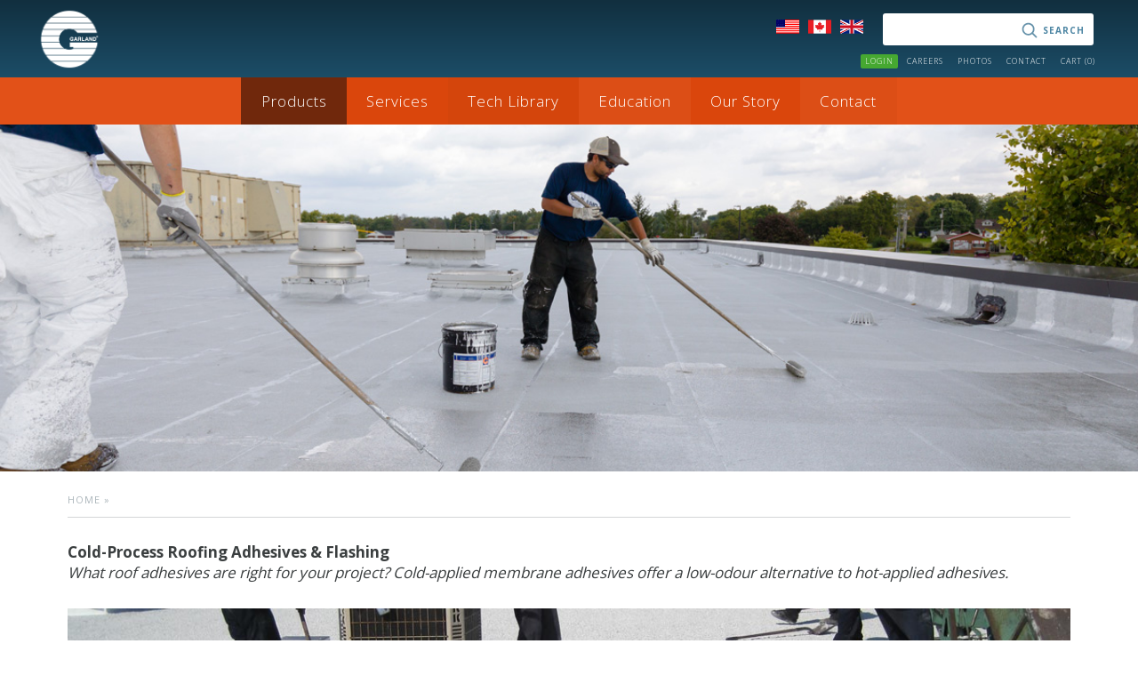

--- FILE ---
content_type: text/html; charset=UTF-8
request_url: https://www.garlandcanada.com/products/adhesives
body_size: 301238
content:
    
                        <!DOCTYPE html>
<html lang="en">
	<head>
		<!-- Google Tag Manager -->
		<script>(function(w,d,s,l,i){w[l]=w[l]||[];w[l].push({'gtm.start':
		new Date().getTime(),event:'gtm.js'});var f=d.getElementsByTagName(s)[0],
		j=d.createElement(s),dl=l!='dataLayer'?'&l='+l:'';j.async=true;j.src=
		'https://www.googletagmanager.com/gtm.js?id='+i+dl;f.parentNode.insertBefore(j,f);
		})(window,document,'script','dataLayer','GTM-MMX6NL4');</script>
		<!-- End Google Tag Manager -->

		<title>        Low-VOC Roofing Adhesives &amp; TPO Bonding Adhesives | Garland Co
    </title>

		<meta charset="utf-8" />
		<meta name="description" content="        
    " />
		
		<meta name="viewport" content="initial-scale=1.0, width=device-width" />
		<meta name="_token" id="token"	content="utWYZe4hCtJrbIpo9vYXpZxuI5nJRsxHkzVFvx4X">
		<link rel="apple-touch-icon" sizes="57x57" href="https://www.garlandcanada.com/assets/apple-icon-57x57.png">
		<link rel="apple-touch-icon" sizes="60x60" href="https://www.garlandcanada.com/assets/apple-icon-60x60.png">
		<link rel="apple-touch-icon" sizes="72x72" href="https://www.garlandcanada.com/assets/apple-icon-72x72.png">
		<link rel="apple-touch-icon" sizes="76x76" href="https://www.garlandcanada.com/assets/apple-icon-76x76.png">
		<link rel="apple-touch-icon" sizes="114x114" href="https://www.garlandcanada.com/assets/apple-icon-114x114.png">
		<link rel="apple-touch-icon" sizes="120x120" href="https://www.garlandcanada.com/assets/apple-icon-120x120.png">
		<link rel="apple-touch-icon" sizes="144x144" href="https://www.garlandcanada.com/assets/apple-icon-144x144.png">
		<link rel="apple-touch-icon" sizes="152x152" href="https://www.garlandcanada.com/assets/apple-icon-152x152.png">
		<link rel="apple-touch-icon" sizes="180x180" href="https://www.garlandcanada.com/assets/apple-icon-180x180.png">
		<link rel="icon" type="image/png" sizes="192x192"  href="https://www.garlandcanada.com/assets/android-icon-192x192.png">
		<link rel="icon" type="image/png" sizes="32x32" href="https://www.garlandcanada.com/assets/favicon-32x32.png">
		<link rel="icon" type="image/png" sizes="96x96" href="https://www.garlandcanada.com/assets/favicon-96x96.png">
		<link rel="icon" type="image/png" sizes="16x16" href="https://www.garlandcanada.com/assets/favicon-16x16.png">
		<link rel="manifest" href="/manifest.json">
		<meta name="msapplication-TileColor" content="#ffffff">
		<meta name="msapplication-TileImage" content="/ms-icon-144x144.png">
		<meta name="theme-color" content="#ffffff">
		<link rel="shortcut icon" type='image/ico' href="https://www.garlandcanada.com/assets/favicon.ico" />
		<link rel="icon" type="image/png" href="https://www.garlandcanada.com/assets/favicon.png" />
		<link rel="stylesheet" type="text/css" href="//fonts.googleapis.com/css?family=Open+Sans:300,400,700" />
		<link rel="stylesheet" type="text/css" href="https://www.garlandcanada.com/assets/plugins/font-awesome/css/font-awesome.min.css" />
		<link rel="stylesheet" type="text/css" href="https://www.garlandcanada.com/assets/css/boot/bootstrap.min.css" />
		<link rel="stylesheet" type="text/css" href="https://www.garlandcanada.com/assets/css/garland.css?v=3.2" />
		<link rel="stylesheet" type="text/css" href="https://www.garlandcanada.com/assets/css/nav.css" />

		<link rel="stylesheet" type="text/css" href="https://www.garlandcanada.com/assets/css/unslider.css" />
		<link rel="stylesheet" type="text/css" href="https://www.garlandcanada.com/assets/css/unslider-dots.css" />
		<link rel="stylesheet" type="text/css" href="https://www.garlandcanada.com/assets/css/baguetteBox.min.css" />

		<link rel="stylesheet" type="text/css" href="https://www.garlandcanada.com/assets/plugins/bootstrap-select/bootstrap-select.min.css" />

		<link rel="stylesheet" type="text/css" href="https://www.garlandcanada.com/assets//plugins/lightbox/css/lightbox.css" />

		<link href="https://www.garlandcanada.com/assets/plugins/bootstrap-table/bootstrap-table.personalized.css" rel="stylesheet" />

		<script type="text/javascript" src="https://www.garlandcanada.com/assets/js/jquery-1.12.4.min.js"></script>
		        <link rel="stylesheet" href="https://www.garlandcanada.com/assets/plugins/datatables/media/css/jquery.dataTables.min.css">
        <link rel="stylesheet" href="https://www.garlandcanada.com/assets/plugins/datatables/extensions/Responsive/css/dataTables.responsive.css">

		
		<!--[if IE]>
			<script type="text/javascript" src="https://www.garlandcanada.com/assets/js/html5shiv.min.js"></script>
		<![endif]-->
		<script type="text/javascript" src="https://www.garlandcanada.com/assets/js/tinynav.min.js"></script>
		<script type="text/javascript" src="https://www.garlandcanada.com/assets/js/modernizr.custom.js"></script>
		<script type="text/javascript" src="https://www.garlandcanada.com/assets/js/match-height.js"></script>
		<script type="text/javascript" src="https://www.garlandcanada.com/assets/js/jquery.sticky.js"></script>
		<script type="text/javascript" src="https://www.garlandcanada.com/assets/js/baguetteBox.js"></script>
		<script type="text/javascript" src="https://www.garlandcanada.com/assets/js/jquery.maskedinput.min.js"></script>


		<link href="https://www.garlandcanada.com/assets/plugins/bootstrap-datepicker/bootstrap-datepicker.min.css" rel="stylesheet" />

		<script type="text/javascript" src="https://www.garlandcanada.com/assets//plugins/bootstrap-select/bootstrap-select.min.js"></script>

		<script type="text/javascript">var switchTo5x=true;</script>
				<script type="text/javascript" src="//ws.sharethis.com/button/buttons.js"></script>
				<script src='//www.google.com/recaptcha/api.js'></script>
		<script type="text/javascript">stLight.options({publisher: "ur-427f3d26-6725-19e4-7c36-843c6f3cc76", doNotHash: true, doNotCopy: false, hashAddressBar: false});</script>


		<link rel="stylesheet" href="/floatbox/floatbox.css" type="text/css" media="screen" />
		<script type="text/javascript" src="/floatbox/floatbox.js"></script>


		<script type="text/javascript" src="https://www.garlandcanada.com/assets/js/bootstrap-datepicker/bootstrap-datepicker.min.js"></script>

		<script type="text/javascript" src="https://www.garlandcanada.com/assets/plugins/lightbox/js/lightbox.js"></script>

		<script type="text/javascript">
			var baseUrl = "https://www.garlandcanada.com";
			var apiUrl  = "https://www.garlandcanada.com/api";

			$(document).ready(function()
			{
				Core.init();
				var cookieLang = "language=EN; expires=Mon, 16-Feb-2026 10:18:33 GMT; path=/; httponly";
				var cookieCountry = "country=CA; expires=Mon, 16-Feb-2026 10:18:33 GMT; path=/; httponly";

				// remove 2 if canada
				if(!cookieLang)
					Core.modalSetLanguage();

						if(cookieCountry == 'US')
						{
							var images = ['home-banner1.jpg', 'home-banner2.jpg', 'home-banner3.jpg'];
						}
						else
						{
							var images = ['home-banner1.jpg', 'home-banner3.jpg'];
						}

						if (typeof $('#hero').html() !== "undefined" && $('#hero').html().trim() == "") {
							$('<img class="fade-in" src="/assets/images/banners/'+images[Math.floor(Math.random() * images.length)]+'">').appendTo('#hero');
						}
			});



		</script>
		<script type="text/javascript" src="https://www.garlandcanada.com/assets/js/app/core.js?v=3.0"></script>
		<script type="text/javascript" src="https://www.garlandcanada.com/assets/js/app/gartest.js"></script>
		<script type="text/javascript" src="https://www.garlandcanada.com/assets/js/app/api.js"></script>
		<script type="text/javascript" src="https://www.garlandcanada.com/assets/js/contact.js"></script>
		<script type="text/javascript" src="https://www.garlandcanada.com/assets/js/unslider-min.js"></script>

		<script type="text/javascript" src="https://www.garlandcanada.com/assets/plugins/bootstrap-table/bootstrap-table.min.js"></script>
		<script>window.twttr = (function(d, s, id) {
		  var js, fjs = d.getElementsByTagName(s)[0],
		    t = window.twttr || {};
		  if (d.getElementById(id)) return t;
		  js = d.createElement(s);
		  js.id = id;
		  js.src = "https://platform.twitter.com/widgets.js";
		  fjs.parentNode.insertBefore(js, fjs);

		  t._e = [];
		  t.ready = function(f) {
		    t._e.push(f);
		  };

		  return t;
		}(document, "script", "twitter-wjs"));</script>
		<script>
			(function(i,s,o,g,r,a,m){i['GoogleAnalyticsObject']=r;i[r]=i[r]||function(){
			(i[r].q=i[r].q||[]).push(arguments)},i[r].l=1*new Date();a=s.createElement(o),
			m=s.getElementsByTagName(o)[0];a.async=1;a.src=g;m.parentNode.insertBefore(a,m)
			})(window,document,'script','https://www.google-analytics.com/analytics.js','ga');
			ga('create', 'UA-40961109-1', 'auto');
			ga('send', 'pageview');

			var _gaq = _gaq || [];
			_gaq.push(['_setAccount', 'UA-40961109-1']);
			_gaq.push(['_trackPageview']);
		</script>
	</head>
		<body>
			 <!-- Google Tag Manager (noscript) -->
		<noscript><iframe src=https://www.googletagmanager.com/ns.html?id=GTM-MMX6NL4
		height="0" width="0" style="display:none;visibility:hidden"></iframe></noscript>
		<!-- End Google Tag Manager (noscript) -->


		<div id="fb-root"></div>
		<script>(function(d, s, id) {
		  var js, fjs = d.getElementsByTagName(s)[0];
		  if (d.getElementById(id)) return;
		  js = d.createElement(s); js.id = id;
		  js.src = "//connect.facebook.net/en_US/sdk.js#xfbml=1&version=v2.8&appId=651984411676791";
		  fjs.parentNode.insertBefore(js, fjs);
		}(document, 'script', 'facebook-jssdk'));</script>
		<div class="wrap gradient-masthead">
  <div class="grid-container header">
    <div id="masthead" class="inner-header row">

      <div class="col-xs-4 col-md-2 logo">
        <a href="https://www.garlandcanada.com">
          <img src="https://www.garlandcanada.com/assets/images/logo.png" alt="Garland" title="Garland" />
        </a>
      </div>

      <div class="logged-in-menu col-md-5">
              </div>

      <div id="mast-search" class="col-xs-8 col-md-5" role="search" style="max-width: 400px">
        
        <!--ZOOMSTOP-->
        <div class="container-fluid container-fluid--topnav">
        <div class="row row--topnav">

                  <div class="col-xs-4 col-topnav">
            <div class="flags" style="">
              <a class="flag" href="https://www.garlandco.com">
                <img src="https://www.garlandcanada.com/assets/images/icons/usa.png" style="width:26px" alt="United States" title="United States"/>
              </a>
                            <a class="flag select-country-flag" data-country="CA" data-modal="#language">
                <img src="https://www.garlandcanada.com/assets/images/icons/canada.png"  style="width:26px" alt="Canada" title="Canada"/>
              </a>
              <a onClick="ga('send', 'event', { eventCategory: 'External Links', eventAction: 'Click', eventLabel: 'http://www.garlandukltd.co.uk/' });" href="http://www.garlandukltd.co.uk/" class="flag" target="_blank">
                <img src="https://www.garlandcanada.com/assets/images/icons/uk.png" style="width:26px" alt="United Kingdom" title="United Kingdom"/>
              </a>
            </div>
          </div>
                  <div class="col-xs-8 col-topnav pull-right">
    				<div class="search-box">
      				<form method="GET" action="https://www.garlandcanada.com/search" accept-charset="UTF-8" target="_self">

	
      					<input type="text" id="search-input" height="20" name="q" value=""/>&nbsp;
      					<div class="search-overlay"></div>
      					      						<input type="submit" value="Search" title="Search" id="search-submit" >
      					      					<button class="mobile-zoom-btn">Search</button>
      					<img src="https://www.garlandcanada.com/assets/images/icons/Search-icon.png" id="search-icon"  class="search-icon" />
      					<div id="search-mobile">
      						<div class="div-inline input-search">
      							<span style="background:transparent;"><i class="fa fa-search" aria-hidden="true"></i></span>
      						    <input type="text" placeholder=" Search" id="search-input" />
      						</div>
      						<div class="div-inline">
      							<button  type="button" id="search-cancel">Cancel</button>
      						</div>
      					</div>
    				  </form>
      				<script>
      					$(document).ready(function() {
      						$('#search-input').focusin(function() {
      							// if ($(window).width() < 601) {
      							// 	$('.logo').fadeOut('fast');
      							// 	$('#search-input').addClass('fullsize-search');
      							// 	$('#search-input').removeAttr('id');
      							// 	$('#dl-menu').hide();
      							// 	$('.close-search').show();
      							// }
      						}).focusout(function() {
      							// if ($(window).width() < 601) {
      							// 	$('.logo').fadeIn('fast');
      							// 	$('.fullsize-search').attr('id', 'search-input');
      							// 	$('#search-input').removeClass('fullsize-search');
      							// 	$('.close-search').hide();
      							// 	$('#dl-menu').show();
      							// }
      						});
      					});
      				</script>
  				  </div>
          </div>
        </div>
    </div>
				

				<!--ZOOMRESTART-->
				<p class="nav-small" style="top: -5px; ">
																					    	<a onClick="ga('send', 'event', { eventCategory: 'External Links', eventAction: 'Click', eventLabel: 'https://www.garlandcanada.com/login/google' });" data-open="#loginBox" href="https://www.garlandcanada.com/login/google" id="loginBtn">Login</a>
							<!-- <a data-open="#loginBox" id="loginBtn">Login</a> -->
							<a href="https://www.garlandcanada.com/careers" id="careers">Careers</a>
							<a href="https://www.garlandcanada.com/projects" id="projects">Photos</a>
							<a href="https://www.garlandcanada.com/contact" id="contact">Contact</a>
							<a href="/cart" id="cart-link">Cart (<span class="main-amount">0</span>)</a>
						
						<div class="login-area" style="display: none;">
							<h3>HQ Login</h3>

							<a href="https://www.garlandcanada.com/login/google"><img src="/assets/images/login/btn_google_signin_dark_normal_web.png" class="google-signin" /></a>

							<form method="POST" action="https://www.garlandcanada.com/login" accept-charset="UTF-8" id="login-form-dropdown">

	<input value="utWYZe4hCtJrbIpo9vYXpZxuI5nJRsxHkzVFvx4X" class="field-token" type="hidden" name="_token">


							<label for="input-name">username</label>
							<input type="text" name="name" id="input-name" />
							<label for="input-password">password</label>
							<input type="password" name="password" id="input-password" />
							<input type="submit" value="login" />

							</form>
						</div>


									</p>

				<i class="fa fa-times close-search" aria-hidden="true" style="display: none"></i>
				<div class="mobile-nav">
					<button class="trigger-mobile">Open Menu</button>
				</div><!-- /.dl-menuwrapper -->
			</div><!--mast-search-->
		</div><!-- /#masthead -->
	</div><!-- /.grid-container -->
</div><!-- /.wrap -->

<script>
  $(window).load(function(){
      });
</script>



					<div id="nav-main">
	<div class="nav-inner">
		<div class="anc row mobile-only">
							
				<div class="col-xs-3"><a href="https://www.garlandcanada.com/careers" id="careers">Careers</a></div>
				<div class="col-xs-3"><a href="https://www.garlandcanada.com/projects" id="projects">Photos</a></div>
				<div class="col-xs-3"><a href="https://www.garlandcanada.com/contact" id="contact">Contact</a></div>
				<div class="col-xs-3"><a href="/cart" id="cart-link">Cart (<span class="main-amount">0</span>)</a></div>
					</div>

		<div class="author-nav row mobile-only">
						<div class="col-xs-12">
				<a onClick="ga('send', 'event', { eventCategory: 'External Links', eventAction: 'Click', eventLabel: 'https://www.garlandhq.com/login/google' });" data-open="#loginBox" class='login-btn' href="https://www.garlandhq.com/login/google" id="loginBtn">Login</a>
			</div>
		</div>
		<div class="nav-quick" >
			<ul>
				
							<li>
					<a href="https://www.garlandcanada.com/products" id="products">Products <span>+</span></a>
					<div class="sub-menu">
						<ul class="sub-menu-list">
							<li class="page-list-title">Products</li>
																				                <li class="half">
					                    <a href="/products/accessories">Accessories</a>
					                </li>
				                				            													                <li class="half">
					                    <a href="/products/adhesives">Adhesives</a>
					                </li>
				                				            													                <li class="half">
					                    <a href="/products/coatings-primers">Coatings &amp; Primers</a>
					                </li>
				                				            													                <li class="half">
					                    <a href="/products/flooring">Flooring</a>
					                </li>
				                				            													                <li class="half">
					                    <a href="/fluid-applied-membranes">Fluid Applied Membranes</a>
					                </li>
				                				            													                <li class="half">
					                    <a href="/products/mastics">Mastics</a>
					                </li>
				                				            													                <li class="half">
					                    <a href="/products/metal">Metal</a>
					                </li>
				                				            													                <li class="half">
					                    <a href="/products/plaza-decks">Plaza Decks</a>
					                </li>
				                				            													                <li class="half">
					                    <a href="/products/roll-goods">Roll Goods</a>
					                </li>
				                				            													                <li class="half">
					                    <a href="/products/sealants">Sealants</a>
					                </li>
				                				            													                <li class="half">
					                    <a href="/products/vegetative">Vegetative</a>
					                </li>
				                				            													                <li class="half">
					                    <a href="/products/wise-product-group">Wise Product Group</a>
					                </li>
				                				            				        </ul>
				        <ul class="sub-menu-list">
			        		<li class="page-list-title">Areas of Interest</li>
																								<li>
					                    <a href="/designprofessionals">Design Professionals</a>
					                </li>
					                
				            																	<li>
					                    <a href="/building-owner--facility-manager">Facility Manager/Building Owner</a>
					                </li>
					                
				            																	<li>
					                    <a href="https://www.garlandco.com/corporateaccounts">Garland Corporate Accounts Program</a>
					                </li>
					                
				            																	<li>
					                    <a href="https://www.garlandco.com/procurement">Procurement</a>
					                </li>
					                
				            																	<li>
					                    <a href="/project-videos">Project Videos</a>
					                </li>
					                
				            																	<li>
					                    <a href="/sustainability">Sustainability</a>
					                </li>
					                
				            			        	</ul>
					</div>
				</li>
				<li>
					<a href="https://www.garlandcanada.com/services" id="services">Services <span>+</span></a>
					<div class="sub-menu">
						<ul class="sub-menu-list">
							<li class="page-list-title">Services</li>

																								<li>
					                    <a href="/services/inspection">Building Evaluation Services</a>
					                </li>
					                
				            																	<li>
					                    <a href="/dbs">Design-Build Solutions</a>
					                </li>
					                
				            																	<li>
					                    <a href="/services/engineering">Engineering Services</a>
					                </li>
					                
				            								    
				            			        	</ul>

			        	<ul class="sub-menu-list">
			        		<li class="page-list-title">Areas of Interest</li>

																								<li>
					                    <a href="/designprofessionals">Design Professionals</a>
					                </li>
					                
				            																	<li>
					                    <a href="/building-owner--facility-manager">Facility Manager/Building Owner</a>
					                </li>
					                
				            																	<li>
					                    <a href="https://www.garlandco.com/corporateaccounts">Garland Corporate Accounts Program</a>
					                </li>
					                
				            																	<li>
					                    <a href="https://www.garlandco.com/procurement">Procurement</a>
					                </li>
					                
				            																	<li>
					                    <a href="/project-videos">Project Videos</a>
					                </li>
					                
				            																	<li>
					                    <a href="/sustainability">Sustainability</a>
					                </li>
					                
				            			        	</ul>

			        </div>
				</li>
				<li>
					<a href="https://www.garlandcanada.com/tech" id="tech">Tech Library</a>

				</li>
				<li>
					<a href="https://www.garlandcanada.com/education" id="education">Education <span>+</span></a>
					<div class="sub-menu">
						<ul class="sub-menu-list">
							<li class="page-list-title">Education</li>

															    
				            																	<li>
					                    <a href="/education/brochures">Brochures</a>
					                </li>
					                
				            																	<li>
					                    <a href="/education/building-industry-articles">Building Industry Articles</a>
					                </li>
					                
				            																	<li>
					                    <a href="/education/continuing-education">Continuing Education</a>
					                </li>
					                
				            																	<li>
					                    <a href="/education/faq">FAQ</a>
					                </li>
					                
				            																	<li>
					                    <a href="/education/application-and-installation">Installation Videos</a>
					                </li>
					                
				            						</ul>
						<ul class="sub-menu-list">
			        		<li class="page-list-title">Areas of Interest</li>

																								<li>
					                    <a href="/designprofessionals">Design Professionals</a>
					                </li>
					                
				            																	<li>
					                    <a href="/building-owner--facility-manager">Facility Manager/Building Owner</a>
					                </li>
					                
				            																	<li>
					                    <a href="https://www.garlandco.com/corporateaccounts">Garland Corporate Accounts Program</a>
					                </li>
					                
				            																	<li>
					                    <a href="https://www.garlandco.com/procurement">Procurement</a>
					                </li>
					                
				            																	<li>
					                    <a href="/project-videos">Project Videos</a>
					                </li>
					                
				            																	<li>
					                    <a href="/sustainability">Sustainability</a>
					                </li>
					                
				            			        	</ul>
					</div>
				</li>
				<li>
					<a href="https://www.garlandcanada.com/our-story" id="our-story">Our Story <span>+</span></a>
					<div class="sub-menu">
						<ul class="sub-menu-list">
							<li class="page-list-title">Our Story</li>

																								<li>
					                    <a href="/our-story/history">History</a>
					                </li>
					                
				            																	<li>
					                    <a href="/our-story/manufacturing">Manufacturing Innovation</a>
					                </li>
					                
				            																	<li>
					                    <a href="/our-story/news">News &amp; Awards</a>
					                </li>
					                
				            																	<li>
					                    <a href="/project-highlights">Project Highlights</a>
					                </li>
					                
				            						</ul>
						<ul class="sub-menu-list">
			        		<li class="page-list-title">Areas of Interest</li>

																								<li>
					                    <a href="/designprofessionals">Design Professionals</a>
					                </li>
					                
				            																	<li>
					                    <a href="/building-owner--facility-manager">Facility Manager/Building Owner</a>
					                </li>
					                
				            																	<li>
					                    <a href="https://www.garlandco.com/corporateaccounts">Garland Corporate Accounts Program</a>
					                </li>
					                
				            																	<li>
					                    <a href="https://www.garlandco.com/procurement">Procurement</a>
					                </li>
					                
				            																	<li>
					                    <a href="/project-videos">Project Videos</a>
					                </li>
					                
				            																	<li>
					                    <a href="/sustainability">Sustainability</a>
					                </li>
					                
				            			        	</ul>
					</div>
				</li>

				<li>
					<a href="https://www.garlandcanada.com/rep-finder" id="rep-finder">Contact</a>
				</li>
				
														</ul>
		</div>
		
	</div><!-- /.grid-container -->
</div><!-- /#nav-main -->
		
					<div id="hero">
			<img src="/uploads/groups/hero-2.jpg" alt="" />
				</div><!-- /#hero -->


<div id="hero-clear"></div>
		
		
		<div id="content" class=" products">
							<div class="grid-container">
					<div class="inner-content">
																														<div class="breadcrumbs"><ul><li><a href='/'>Home</a></li><li class="sep">&raquo;</li><li></li></ul></div>
																										</div>
				</div>
									
	<div class="grid-container">
		
	<div id="products-main">
		<div class="inner-content" id="products_table">

			<input id="group-id" type='hidden' value="2"/>
			<input id="parent-folder-id" type='hidden' value="222"/>

					</div>



		<div class="group group-0 hidden">

															<div class="grid-container" style="display:block;">
    <div class="summernote-text" id="top-content">
        <div class="inner-content">
            <div class="heading-title">
                <main role="main">
                    <article class="content-band grid-parent">
                        <header>
                            <h1>Garland&#039;s Products for Your Roofing Systems</h1>
                                                            <div class="subheading">Explore Our Commercial Roofing Products</div>
                                                    </header>
                    </article>
                </main>
            </div>
            <p>It is not unusual for a building to have multiple issues that must be addressed. And most times, those problems aren’t confined to just one area. Along with correcting a leaky roof, you may need to repair a wall, seal a window and fix a failing parking deck.&nbsp;</p><div>No matter how big or small the problem is, Garland can help. We are a true building envelope solutions provider with commercial roofing products and services designed for the whole building, from the foundation to the roof and everything in between. Let us connect you with your local Garland rep who can offer a roof inspection. Then together, we can work toward identifying your roofing system's problems and solving the issues with the right roofing material.&nbsp;</div><div><br></div>


        </div>
    </div>

    <div class="line-orange"></div>
</div>
												<div class="inner-content">
				<section class="cards">
											<div class="col-md-6 col-sm-6 col-xs-12">
         <div class="card  bg-white">
            <div class="card-inner">
               
               <div class="flexible-container card-image">
                                       <a href="/products/roll-goods" ><p><img src="[data-uri]" data-filename="Roll_Goods.jpg" style="width: 500px;"><br></p><p><br></p></a>
                                    <h2 class="card-title">
                     <a href="/products/roll-goods" >Roll Roofing Products</a>
                  </h2>
               </div><!--video-container-->
              
                
              
                              <div class="card-content">
                  <p>Base and felt sheets offer heat resistance and low temperature flexibility to create a stronger, more secure roof assembly. Garland’s high-performance roof membranes are the first line of defense against Mother Nature, offering unparalleled strength, durability and functionality. This roofing material offers air/vapour barriers to stop uncontrolled airflow into the building and reinforcements that provide increased strength performance characteristics.</p>
                  <a href="/products/roll-goods"  class="btn read-more">LOW SLOPE SOLUTIONS</a>
               </div>
                           </div><!-- inner -->
         </div>
      </div>
   											<div class="col-md-6 col-sm-6 col-xs-12">
         <div class="card  bg-white">
            <div class="card-inner">
               
               <div class="flexible-container card-image">
                                       <a href="/products/metal" ><img src="[data-uri]" data-filename="Metal-min.jpg" style="width: 800px;"></a>
                                    <h2 class="card-title">
                     <a href="/products/metal" >Metal Roofing Products</a>
                  </h2>
               </div><!--video-container-->
              
                
              
                              <div class="card-content">
                  <p>Garland's metal solutions combine watertight integrity, aesthetic versatility, and intelligent sustainability to meet the widest possible range of functional and aesthetic requirements.&nbsp;<br></p>
                  <a href="/products/metal"  class="btn read-more">METAL SOLUTIONS</a>
               </div>
                           </div><!-- inner -->
         </div>
      </div>
   											<div class="col-md-6 col-sm-6 col-xs-12">
         <div class="card  bg-white">
            <div class="card-inner">
               
               <div class="flexible-container card-image">
                                       <a href="/fluid-applied-membranes" ><p><img src="[data-uri]" data-filename="fluid-applied-card.jpg" style="width: 375px;"><br></p><p><br></p></a>
                                    <h2 class="card-title">
                     <a href="/fluid-applied-membranes" >Fluid Applied Membranes</a>
                  </h2>
               </div><!--video-container-->
              
                
              
                              <div class="card-content">
                  <p>Fluid-applied roof membranes are durable fabric-reinforced systems that provide seamless and robust waterproofing protection to modified bitumen, BUR, metal and single-ply roofs.<br></p>
                  <a href="/fluid-applied-membranes"  class="btn read-more">LEARN MORE</a>
               </div>
                           </div><!-- inner -->
         </div>
      </div>
   											<div class="col-md-6 col-sm-6 col-xs-12">
         <div class="card  bg-white">
            <div class="card-inner">
               
               <div class="flexible-container card-image">
                                       <a href="/products/vegetative" ><p><img src="[data-uri]" data-filename="Vegetative.jpg" style="width: 500px;"><br></p><p><br></p></a>
                                    <h2 class="card-title">
                     <a href="/products/vegetative" >Vegetative & Sustainable Roofing Solutions</a>
                  </h2>
               </div><!--video-container-->
              
                
              
                              <div class="card-content">
                  <p>Unlike some commercial roofing products, green roofing systems help both you and the environment.&nbsp; Explore Garland's sustainable roofing solutions with numerous environmental benefits.<br></p>
                  <a href="/products/vegetative"  class="btn read-more">VEGETATIVE SOLUTIONS</a>
               </div>
                           </div><!-- inner -->
         </div>
      </div>
   											<div class="col-md-6 col-sm-6 col-xs-12">
         <div class="card  bg-white">
            <div class="card-inner">
               
               <div class="flexible-container card-image">
                                       <a href="/products/adhesives" ><p><img src="[data-uri]" data-filename="Adhesives.jpg" style="width: 500px;"><br></p><p><br></p></a>
                                    <h2 class="card-title">
                     <a href="/products/adhesives" >Adhesive Flashing Products</a>
                  </h2>
               </div><!--video-container-->
              
                
              
                              <div class="card-content">
                  <p>Hot-applied membrane adhesives are time-tested, proven adhesives and waterproofers designed to adhere base and cap sheets securely together.<br></p>
                  <a href="/products/adhesives"  class="btn read-more">VIEW ADHESIVES</a>
               </div>
                           </div><!-- inner -->
         </div>
      </div>
   											<div class="col-md-6 col-sm-6 col-xs-12">
         <div class="card  bg-white">
            <div class="card-inner">
               
               <div class="flexible-container card-image">
                                       <a href="/products/coatings---primers" ><p><img src="[data-uri]" data-filename="Coatings.jpg" style="width: 500px;"><br></p><p><br></p></a>
                                    <h2 class="card-title">
                     <a href="/products/coatings---primers" >Coatings & Primers </a>
                  </h2>
               </div><!--video-container-->
              
                
              
                              <div class="card-content">
                  <p>Restoration coatings are specifically formulated as liquid waterproofers. These commercial roofing solutions are an economical option to extend the service life of a roof.<br></p>
                  <a href="/products/coatings---primers"  class="btn read-more">COATING SOLUTIONS</a>
               </div>
                           </div><!-- inner -->
         </div>
      </div>
   											<div class="col-md-6 col-sm-6 col-xs-12">
         <div class="card  bg-white">
            <div class="card-inner">
               
               <div class="flexible-container card-image">
                                       <a href="/products/sealants" ><p><img src="[data-uri]" data-filename="Sealants.jpg" style="width: 500px;"><br></p><p><br></p></a>
                                    <h2 class="card-title">
                     <a href="/products/sealants" >Waterproof Roof Sealants</a>
                  </h2>
               </div><!--video-container-->
              
                
              
                              <div class="card-content">
                  <p>Sealants are essential to keeping buildings waterproofed by blocking the passage of water, air and contaminants. Sealants are not always adhesives, but many have adhesive qualities.<br></p>
                  <a href="/products/sealants"  class="btn read-more">VIEW SEALANTS</a>
               </div>
                           </div><!-- inner -->
         </div>
      </div>
   											<div class="col-md-6 col-sm-6 col-xs-12">
         <div class="card  bg-white">
            <div class="card-inner">
               
               <div class="flexible-container card-image">
                                       <a href="/products/mastics" ><p><img src="[data-uri]" data-filename="Mastics.jpg" style="width: 500px;"><br></p><p><br></p></a>
                                    <h2 class="card-title">
                     <a href="/products/mastics" >Roof Mastics Products </a>
                  </h2>
               </div><!--video-container-->
              
                
              
                              <div class="card-content">
                  <p>Mastics are typically thicker, trowel-grade adhesives designed for installing flashings, sealing seams, and performing basic field repairs.<br></p>
                  <a href="/products/mastics"  class="btn read-more">VIEW MASTICS</a>
               </div>
                           </div><!-- inner -->
         </div>
      </div>
   											<div class="col-md-6 col-sm-6 col-xs-12">
         <div class="card  bg-white">
            <div class="card-inner">
               
               <div class="flexible-container card-image">
                                       <a href="/products/accessories" ><p><img src="[data-uri]" data-filename="Accessories.jpg" style="width: 488.297px; height: 299.593px;"><br></p><p><br></p></a>
                                    <h2 class="card-title">
                     <a href="/products/accessories" >Accessories: Wall Coatings, Sealers & Cleaners</a>
                  </h2>
               </div><!--video-container-->
              
                
              
                              <div class="card-content">
                  <p>Garland’s accessory line includes wall coatings, sealants and cleaners all designed to work with the components of your Garland roofing system.<br></p>
                  <a href="/products/accessories"  class="btn read-more">VIEW ACCESSORIES</a>
               </div>
                           </div><!-- inner -->
         </div>
      </div>
   											<div class="col-md-6 col-sm-6 col-xs-12">
         <div class="card  bg-white">
            <div class="card-inner">
               
               <div class="flexible-container card-image">
                                       <a href="/products/plaza-decks" ><p><img src="[data-uri]" data-filename="Plaza_Deck.jpg" style="width: 500px;"><br></p><p><br></p></a>
                                    <h2 class="card-title">
                     <a href="/products/plaza-decks" >Plaza Deck Roofing Solutions</a>
                  </h2>
               </div><!--video-container-->
              
                
              
                              <div class="card-content">
                  <p>Plaza decks protect, waterproof and beautify concrete and plywood deck surfaces that function as both a floor and a roof.&nbsp; Our plaza deck accessories help to achieve your performance objectives and provide a more durable and aesthetically pleasing deck coating system.<br></p>
                  <a href="/products/plaza-decks"  class="btn read-more">PLAZA DECK SOLUTIONS</a>
               </div>
                           </div><!-- inner -->
         </div>
      </div>
   											<div class="col-md-6 col-sm-6 col-xs-12">
         <div class="card  bg-white">
            <div class="card-inner">
               
               <div class="flexible-container card-image">
                                       <a href="/products/flooring" ><p><img src="[data-uri]" data-filename="Flooring.jpg" style="width: 500px;"><br></p><p><br></p></a>
                                    <h2 class="card-title">
                     <a href="/products/flooring" >Interior Building Flooring Solutions</a>
                  </h2>
               </div><!--video-container-->
              
                
              
                              <div class="card-content">
                  <p>In addition to high-quality roofing materials, Garland offers four interior flooring systems that help improve safety, aesthetics and provide an increased level of protection.<br></p>
                  <a href="/products/flooring"  class="btn read-more">FLOORING SOLUTIONS</a>
               </div>
                           </div><!-- inner -->
         </div>
      </div>
   					
				</section>
			</div>
			<div class="grid-container">
				<!--icon-links-->
				
			</div>

			
		</div>

		<div class="inner-content">

					<div class="group product-group group-1 hidden">
															<div class="select-products" style="position: relative">
							<p>Garland Accessories Links</p>
							<select class="selectpicker">
																		<option value="">Select a Product</option>
																																<option value="221"></option>
																																											<option value="216"></option>
																																											<option value="222"></option>
																																											<option value="217"></option>
																											</select>
						</div>
																				<div class="select-products" style="position: relative">
							<p>Accessories Links</p>
							<select class="selectpicker">
																		<option value="">Select a Product</option>
																																<option value="187"></option>
																																											<option value="188"></option>
																																											<option value="79"></option>
																																											<option value="207"></option>
																																											<option value="81"></option>
																																											<option value="242"></option>
																																											<option value="205"></option>
																																											<option value="83"></option>
																																											<option value="77"></option>
																											</select>
						</div>
									
														<div id="category-39" class="category-container">

						<h2>Garland Accessories</h2>

												<p class="category-description">
							<br><br />
<strong>Protecting what matters most with Defense Force</strong><br />
Garland’s core focus has always been on keeping our employees, customers and communities safe. We’ve done so for the last 125 years by providing waterproofing solutions for the entire building envelope. The world’s current health crisis has prompted us to look beyond our traditional offerings to provide you with new and more powerful ways to protect your facilities.<br />
<br />
Garland’s new <strong>Defense Force™</strong> line of innovative products is designed to either <strong>clean, disinfect and/or protect commercial facilities</strong> while also helping combat sick building syndrome. We know protecting the outside of your building is the first step in protecting the people inside. And to us, there is nothing more important.<br />
<br />
<a href="https://drive.google.com/file/d/1EaWh-96IakqvSS2xVO7B_X7N-Q4kQDzd/view">Why consider the health of your building?</a><br />

						</p>
						
						
							<img src="https://www.garlandcanada.com/uploads/products/categories/39.jpg" alt="" title="Garland Accessories" />

						
						<div class="clear"></div>

						
							<div class="list-products row">
																											<div class="product-221 col-sm-6 col-md-4"  data-product-id="221">
											<div class="product-box-inner card">
												<h2 style="text-overflow: ellipsis;"  data-toggle="tooltip" data-placement="top" title="Clean-Shield ™">
													<!-- <a href="https://www.garlandcanada.com/products/accessories/clean-shield" data-toggle="modal" data-target=".bd-example-modal-lg">Clean-Shield ™</a> -->
													<a href="https://www.garlandcanada.com/products/accessories/clean-shield" class="data-modal" data-target="#modal-product" data-product-id="221">Clean-Shield ™</a>
																									</h2>

												<div class="item-content">
																											Biodegradable, nontoxic solution that safely and effectively cleans, brightens and restores a variety of masonry surfaces.
																									</div>

												<div class="item-footer"></div>
											</div>
										</div>
																																																					<div class="product-222 col-sm-6 col-md-4"  data-product-id="222">
											<div class="product-box-inner card">
												<h2 style="text-overflow: ellipsis;"  data-toggle="tooltip" data-placement="top" title="Clear-Shield ™">
													<!-- <a href="https://www.garlandcanada.com/products/accessories/clear-shield" data-toggle="modal" data-target=".bd-example-modal-lg">Clear-Shield ™</a> -->
													<a href="https://www.garlandcanada.com/products/accessories/clear-shield" class="data-modal" data-target="#modal-product" data-product-id="222">Clear-Shield ™</a>
																									</h2>

												<div class="item-content">
																											Clear acrylic water-based solution that protects a roof&#039;s existing surface. 
																									</div>

												<div class="item-footer"></div>
											</div>
										</div>
																																									</div>

							<div class="clear"></div>
						
					</div>

																			<div id="category-1" class="category-container">

						<h2>Accessories</h2>

												<p class="category-description">
							Garland’s accessory line includes wall coatings, sealers and cleaners – all designed to work with the components of your Garland roof system.
						</p>
						
						
							<img src="https://www.garlandcanada.com/uploads/products/categories/1.jpg" alt="Garland Co&#039;s Roofing Accessories" title="Accessories" />

						
						<div class="clear"></div>

						
							<div class="list-products row">
																											<div class="product-187 col-sm-6 col-md-4"  data-product-id="187">
											<div class="product-box-inner card">
												<h2 style="text-overflow: ellipsis;"  data-toggle="tooltip" data-placement="top" title="Fill-Lock SL">
													<!-- <a href="https://www.garlandcanada.com/products/accessories/fill-lock-sl" data-toggle="modal" data-target=".bd-example-modal-lg">Fill-Lock SL</a> -->
													<a href="https://www.garlandcanada.com/products/accessories/fill-lock-sl" class="data-modal" data-target="#modal-product" data-product-id="187">Fill-Lock SL</a>
																									</h2>

												<div class="item-content">
																											Fill-Lock SL is a self-leveling polyurethane hybrid concrete repair material for cracks and spalls on concrete floors, parking structures and bridges.
																									</div>

												<div class="item-footer"></div>
											</div>
										</div>
																																				<div class="product-188 col-sm-6 col-md-4"  data-product-id="188">
											<div class="product-box-inner card">
												<h2 style="text-overflow: ellipsis;"  data-toggle="tooltip" data-placement="top" title="Fill-Lock TG">
													<!-- <a href="https://www.garlandcanada.com/products/accessories/fill-lock-tg" data-toggle="modal" data-target=".bd-example-modal-lg">Fill-Lock TG</a> -->
													<a href="https://www.garlandcanada.com/products/accessories/fill-lock-tg" class="data-modal" data-target="#modal-product" data-product-id="188">Fill-Lock TG</a>
																									</h2>

												<div class="item-content">
																											Fill-Lock TG is a trowel grade bonding and repair adhesive formulated with high-performance epoxy. This fast-curing, multi-purpose material can be used as an adhesive and a patch material.
																									</div>

												<div class="item-footer"></div>
											</div>
										</div>
																																				<div class="product-79 col-sm-6 col-md-4"  data-product-id="79">
											<div class="product-box-inner card">
												<h2 style="text-overflow: ellipsis;"  data-toggle="tooltip" data-placement="top" title="Gar-Rock®">
													<!-- <a href="https://www.garlandcanada.com/products/accessories/gar-rock" data-toggle="modal" data-target=".bd-example-modal-lg">Gar-Rock®</a> -->
													<a href="https://www.garlandcanada.com/products/accessories/gar-rock" class="data-modal" data-target="#modal-product" data-product-id="79">Gar-Rock®</a>
																									</h2>

												<div class="item-content">
																											Fast-setting, concrete patching material for filling the bottom of pitch pans to receive the pourable filler 
																									</div>

												<div class="item-footer"></div>
											</div>
										</div>
																																				<div class="product-207 col-sm-6 col-md-4"  data-product-id="207">
											<div class="product-box-inner card">
												<h2 style="text-overflow: ellipsis;"  data-toggle="tooltip" data-placement="top" title="Seal-A-Pore® HP">
													<!-- <a href="https://www.garlandcanada.com/products/accessories/seal-a-pore-hp" data-toggle="modal" data-target=".bd-example-modal-lg">Seal-A-Pore® HP</a> -->
													<a href="https://www.garlandcanada.com/products/accessories/seal-a-pore-hp" class="data-modal" data-target="#modal-product" data-product-id="207">Seal-A-Pore® HP</a>
																									</h2>

												<div class="item-content">
																											Solvent-based silane sealer that forms an invisible water repellent surface over exterior masonry substrates, allowing the building to maintain its original appearance
																									</div>

												<div class="item-footer"></div>
											</div>
										</div>
																																				<div class="product-81 col-sm-6 col-md-4"  data-product-id="81">
											<div class="product-box-inner card">
												<h2 style="text-overflow: ellipsis;"  data-toggle="tooltip" data-placement="top" title="Seal-A-Pore®/WB">
													<!-- <a href="https://www.garlandcanada.com/products/accessories/seal-a-pore-wb" data-toggle="modal" data-target=".bd-example-modal-lg">Seal-A-Pore®/WB</a> -->
													<a href="https://www.garlandcanada.com/products/accessories/seal-a-pore-wb" class="data-modal" data-target="#modal-product" data-product-id="81">Seal-A-Pore®/WB</a>
																									</h2>

												<div class="item-content">
																											Clear damp-proofing solution that eliminates moisture penetration from exterior, above grade masonry surfaces
																									</div>

												<div class="item-footer"></div>
											</div>
										</div>
																																				<div class="product-242 col-sm-6 col-md-4"  data-product-id="242">
											<div class="product-box-inner card">
												<h2 style="text-overflow: ellipsis;"  data-toggle="tooltip" data-placement="top" title="Seal-Tite™">
													<!-- <a href="https://www.garlandcanada.com/products/accessories/seal-tite" data-toggle="modal" data-target=".bd-example-modal-lg">Seal-Tite™</a> -->
													<a href="https://www.garlandcanada.com/products/accessories/seal-tite" class="data-modal" data-target="#modal-product" data-product-id="242">Seal-Tite™</a>
																									</h2>

												<div class="item-content">
																											A 2-litre pourable pitch-pocket sealer, Seal-Tite™ is a convenient go-to product for easy repairs, with excellent properties to stay watertight around areas that often become vulnerable to leaks over time. 
																									</div>

												<div class="item-footer"></div>
											</div>
										</div>
																																				<div class="product-205 col-sm-6 col-md-4"  data-product-id="205">
											<div class="product-box-inner card">
												<h2 style="text-overflow: ellipsis;"  data-toggle="tooltip" data-placement="top" title="Standard™ Roofing Granules">
													<!-- <a href="https://www.garlandcanada.com/products/accessories/standard-roofing-granules" data-toggle="modal" data-target=".bd-example-modal-lg">Standard™ Roofing Granules</a> -->
													<a href="https://www.garlandcanada.com/products/accessories/standard-roofing-granules" class="data-modal" data-target="#modal-product" data-product-id="205">Standard™ Roofing Granules</a>
																									</h2>

												<div class="item-content">
																											Garland’s Standard Roofing Granules are semi-ceramic coated granules that are broadcast by hand or air assist into cold-applied adhesives or to asphalt bleed out to produce a durable, reflective roof surface.
																									</div>

												<div class="item-footer"></div>
											</div>
										</div>
																																				<div class="product-83 col-sm-6 col-md-4"  data-product-id="83">
											<div class="product-box-inner card">
												<h2 style="text-overflow: ellipsis;"  data-toggle="tooltip" data-placement="top" title="Sunburst™ Minerals">
													<!-- <a href="https://www.garlandcanada.com/products/accessories/sunburst-minerals" data-toggle="modal" data-target=".bd-example-modal-lg">Sunburst™ Minerals</a> -->
													<a href="https://www.garlandcanada.com/products/accessories/sunburst-minerals" class="data-modal" data-target="#modal-product" data-product-id="83">Sunburst™ Minerals</a>
																									</h2>

												<div class="item-content">
																											Surfacing minerals that provide a superior reflective surface
																									</div>

												<div class="item-footer"></div>
											</div>
										</div>
																																				<div class="product-77 col-sm-6 col-md-4"  data-product-id="77">
											<div class="product-box-inner card">
												<h2 style="text-overflow: ellipsis;"  data-toggle="tooltip" data-placement="top" title="Tuff-Coat®">
													<!-- <a href="https://www.garlandcanada.com/products/accessories/tuff-coat" data-toggle="modal" data-target=".bd-example-modal-lg">Tuff-Coat®</a> -->
													<a href="https://www.garlandcanada.com/products/accessories/tuff-coat" class="data-modal" data-target="#modal-product" data-product-id="77">Tuff-Coat®</a>
																									</h2>

												<div class="item-content">
																											Acrylic architectural wall coating that damp-proofs, bridges small cracks, hides stains and discoloration, and reduces wall temperature 
																									</div>

												<div class="item-footer"></div>
											</div>
										</div>
																								</div>

							<div class="clear"></div>
						
					</div>

												</div>
					<div class="group product-group group-2">
																								<div class="select-products" style="position: relative">
							<p>Cold-Process Roofing Adhesives &amp; Flashing Links</p>
							<select class="selectpicker">
																		<option value="">Select a Product</option>
																																<option value="31"></option>
																																											<option value="33"></option>
																																											<option value="219"></option>
																																											<option value="34"></option>
																																											<option value="93"></option>
																																											<option value="247"></option>
																																											<option value="238"></option>
																																											<option value="261"></option>
																																											<option value="37"></option>
																											</select>
						</div>
																				<div class="select-products" style="position: relative">
							<p>Hot-Applied Membrane Bonding Adhesives Links</p>
							<select class="selectpicker">
																		<option value="">Select a Product</option>
																																<option value="96"></option>
																																											<option value="94"></option>
																																											<option value="95"></option>
																											</select>
						</div>
									
																							<div id="category-2" class="category-container">

						<h2>Cold-Process Roofing Adhesives &amp; Flashing</h2>

												<p class="category-description">
							What roof adhesives are right for your project? Cold-applied membrane adhesives offer a low-odour alternative to hot-applied adhesives.
						</p>
						
						
							<img src="https://www.garlandcanada.com/uploads/products/categories/2.jpg" alt="Workers apply white bonding adhesive around an air conditioning unit on a commercial roof." title="Cold-Process Roofing Adhesives &amp; Flashing" />

						
						<div class="clear"></div>

						
							<div class="list-products row">
																											<div class="product-31 col-sm-6 col-md-4"  data-product-id="31">
											<div class="product-box-inner card">
												<h2 style="text-overflow: ellipsis;"  class="long-title"  data-toggle="tooltip" data-placement="top" title="Black-Stallion Cold Tar-Based Roofing Membrane Adhesive">
													<!-- <a href="https://www.garlandcanada.com/products/adhesives/black-knight-cold-tar-based-roofing-membrane-adhesive" data-toggle="modal" data-target=".bd-example-modal-lg">Black-Stallion Cold Tar-Bas...</a> -->
													<a href="https://www.garlandcanada.com/products/adhesives/black-knight-cold-tar-based-roofing-membrane-adhesive" class="data-modal" data-target="#modal-product" data-product-id="31">Black-Stallion Cold Tar-Bas...</a>
																									</h2>

												<div class="item-content">
																											Black-Stallion Cold is a coal tar-based membrane adhesive designed for applications where a high level of chemical or ponding water resistance is required.
																									</div>

												<div class="item-footer"></div>
											</div>
										</div>
																																				<div class="product-33 col-sm-6 col-md-4"  data-product-id="33">
											<div class="product-box-inner card">
												<h2 style="text-overflow: ellipsis;"  class="long-title"  data-toggle="tooltip" data-placement="top" title="Green-Lock ® Plus Membrane Roofing Adhesive">
													<!-- <a href="https://www.garlandcanada.com/products/adhesives/green-lock-plus-membrane-roofing-adhesive" data-toggle="modal" data-target=".bd-example-modal-lg">Green-Lock ® Plus Membrane ...</a> -->
													<a href="https://www.garlandcanada.com/products/adhesives/green-lock-plus-membrane-roofing-adhesive" class="data-modal" data-target="#modal-product" data-product-id="33">Green-Lock ® Plus Membrane ...</a>
																									</h2>

												<div class="item-content">
																											Green-Lock Plus Membrane Adhesive is the low-odour, 100%-solid, fast-curing membrane adhesive that contains less than 50 g/L VOCs and is the ideal product for use on projects with strict environmental and odour limitations.
																									</div>

												<div class="item-footer"></div>
											</div>
										</div>
																																				<div class="product-219 col-sm-6 col-md-4"  data-product-id="219">
											<div class="product-box-inner card">
												<h2 style="text-overflow: ellipsis;"  class="long-title"  data-toggle="tooltip" data-placement="top" title="Green-Lock® Plus Flash Adhesive Roof Mastic">
													<!-- <a href="https://www.garlandcanada.com/products/adhesives/green-lock-plus-flash-adhesive-roof-mastic" data-toggle="modal" data-target=".bd-example-modal-lg">Green-Lock® Plus Flash Adhe...</a> -->
													<a href="https://www.garlandcanada.com/products/adhesives/green-lock-plus-flash-adhesive-roof-mastic" class="data-modal" data-target="#modal-product" data-product-id="219">Green-Lock® Plus Flash Adhe...</a>
																									</h2>

												<div class="item-content">
																											Green-Lock Plus Flashing Adhesive formulation is the odorless, fast-curing roof mastic for field repairs and flashing installations of both asphalt and modified bitumen flashing installation.
																									</div>

												<div class="item-footer"></div>
											</div>
										</div>
																																				<div class="product-34 col-sm-6 col-md-4"  data-product-id="34">
											<div class="product-box-inner card">
												<h2 style="text-overflow: ellipsis;"  data-toggle="tooltip" data-placement="top" title="Insul-Lock HR">
													<!-- <a href="https://www.garlandcanada.com/products/adhesives/insul-lock-hr" data-toggle="modal" data-target=".bd-example-modal-lg">Insul-Lock HR</a> -->
													<a href="https://www.garlandcanada.com/products/adhesives/insul-lock-hr" class="data-modal" data-target="#modal-product" data-product-id="34">Insul-Lock HR</a>
																									</h2>

												<div class="item-content">
																											This low-odour, high-rise roof insulation roofing adhesive designed to bond approved roof insulations to a building&#039;s roof deck, base sheets, and a variety of roofing systems
																									</div>

												<div class="item-footer"></div>
											</div>
										</div>
																																				<div class="product-93 col-sm-6 col-md-4"  data-product-id="93">
											<div class="product-box-inner card">
												<h2 style="text-overflow: ellipsis;"  class="long-title"  data-toggle="tooltip" data-placement="top" title="KEE-Lock™ Foam Roofing Adhesive">
													<!-- <a href="https://www.garlandcanada.com/products/adhesives/kee-lock-foam-roofing-adhesive" data-toggle="modal" data-target=".bd-example-modal-lg">KEE-Lock™ Foam Roofing Adhe...</a> -->
													<a href="https://www.garlandcanada.com/products/adhesives/kee-lock-foam-roofing-adhesive" class="data-modal" data-target="#modal-product" data-product-id="93">KEE-Lock™ Foam Roofing Adhe...</a>
																									</h2>

												<div class="item-content">
																											This high-performance foam adhesive is engineered to fully adhere Garland’s KEE-Stone® roof system.
																									</div>

												<div class="item-footer"></div>
											</div>
										</div>
																																				<div class="product-247 col-sm-6 col-md-4"  data-product-id="247">
											<div class="product-box-inner card">
												<h2 style="text-overflow: ellipsis;"  data-toggle="tooltip" data-placement="top" title="KEE-Lock™ Spatter Spray">
													<!-- <a href="https://www.garlandcanada.com/products/adhesives/kee-lock-spatter-spray" data-toggle="modal" data-target=".bd-example-modal-lg">KEE-Lock™ Spatter Spray</a> -->
													<a href="https://www.garlandcanada.com/products/adhesives/kee-lock-spatter-spray" class="data-modal" data-target="#modal-product" data-product-id="247">KEE-Lock™ Spatter Spray</a>
																									</h2>

												<div class="item-content">
																											KEE-Lock™ Spatter Spray is a solvent-free polyurethane foamable adhesive that dispenses quickly and evenly,
																									</div>

												<div class="item-footer"></div>
											</div>
										</div>
																																				<div class="product-238 col-sm-6 col-md-4"  data-product-id="238">
											<div class="product-box-inner card">
												<h2 style="text-overflow: ellipsis;"  class="long-title"  data-toggle="tooltip" data-placement="top" title="KEE-Lock™ WB Flashing Adhesive">
													<!-- <a href="https://www.garlandcanada.com/products/adhesives/kee-lock-wb-flashing-adhesive" data-toggle="modal" data-target=".bd-example-modal-lg">KEE-Lock™ WB Flashing Adhesive</a> -->
													<a href="https://www.garlandcanada.com/products/adhesives/kee-lock-wb-flashing-adhesive" class="data-modal" data-target="#modal-product" data-product-id="238">KEE-Lock™ WB Flashing Adhesive</a>
																									</h2>

												<div class="item-content">
																											This adhesive flashing is a water-based, solvent-free adhesive for use with Garland’s KEE-Stone NF 60 (Non-Fleeceback) Flashing membrane.
																									</div>

												<div class="item-footer"></div>
											</div>
										</div>
																																																					<div class="product-37 col-sm-6 col-md-4"  data-product-id="37">
											<div class="product-box-inner card">
												<h2 style="text-overflow: ellipsis;"  class="long-title"  data-toggle="tooltip" data-placement="top" title="Weatherking® / Plus WC Membrane Adhesive">
													<!-- <a href="https://www.garlandcanada.com/products/adhesives/weatherking-plus-wc-membrane-adhesive" data-toggle="modal" data-target=".bd-example-modal-lg">Weatherking® / Plus WC Memb...</a> -->
													<a href="https://www.garlandcanada.com/products/adhesives/weatherking-plus-wc-membrane-adhesive" class="data-modal" data-target="#modal-product" data-product-id="37">Weatherking® / Plus WC Memb...</a>
																									</h2>

												<div class="item-content">
																											This roofing adhesive is an asphalt-based, interply membrane adhesive for use with any Garland asphaltic modified base and cap sheets.
																									</div>

												<div class="item-footer"></div>
											</div>
										</div>
																								</div>

							<div class="clear"></div>
						
					</div>

																			<div id="category-27" class="category-container">

						<h2>Hot-Applied Membrane Bonding Adhesives</h2>

												<p class="category-description">
							Hot-applied membrane adhesives are time-tested, proven adhesives and waterproofers designed to adhere base and cap sheets securely together. 
						</p>
						
						
							<img src="https://www.garlandcanada.com/uploads/products/categories/27.jpg" alt="Garland Co&#039;s Hot-Applied Membrane Adhesive" title="Hot-Applied Membrane Bonding Adhesives" />

						
						<div class="clear"></div>

						
							<div class="list-products row">
																																												<div class="product-94 col-sm-6 col-md-4"  data-product-id="94">
											<div class="product-box-inner card">
												<h2 style="text-overflow: ellipsis;"  data-toggle="tooltip" data-placement="top" title="Garlastic ® KM Plus">
													<!-- <a href="https://www.garlandcanada.com/products/adhesives/garlastic-km-plus" data-toggle="modal" data-target=".bd-example-modal-lg">Garlastic ® KM Plus</a> -->
													<a href="https://www.garlandcanada.com/products/adhesives/garlastic-km-plus" class="data-modal" data-target="#modal-product" data-product-id="94">Garlastic ® KM Plus</a>
																									</h2>

												<div class="item-content">
																											This rubberized asphalt bonding adhesive has a broad application temperature range that ensures excellent bonding and durable seams.
																									</div>

												<div class="item-footer"></div>
											</div>
										</div>
																																				<div class="product-95 col-sm-6 col-md-4"  data-product-id="95">
											<div class="product-box-inner card">
												<h2 style="text-overflow: ellipsis;"  class="long-title"  data-toggle="tooltip" data-placement="top" title="HPR ® All-Temp Roofing Adhesive">
													<!-- <a href="https://www.garlandcanada.com/products/adhesives/hpr-all-temp-roofing-adhesive" data-toggle="modal" data-target=".bd-example-modal-lg">HPR ® All-Temp Roofing Adhe...</a> -->
													<a href="https://www.garlandcanada.com/products/adhesives/hpr-all-temp-roofing-adhesive" class="data-modal" data-target="#modal-product" data-product-id="95">HPR ® All-Temp Roofing Adhe...</a>
																									</h2>

												<div class="item-content">
																											This roofing adhesive is a high-grade waterproofing bitumen ideal for climates with large temperature fluctuations.
																									</div>

												<div class="item-footer"></div>
											</div>
										</div>
																								</div>

							<div class="clear"></div>
						
					</div>

												</div>
					<div class="group product-group group-3 hidden">
															<div class="select-products" style="position: relative">
							<p>Roof Restoration Coatings Links</p>
							<select class="selectpicker">
																		<option value="">Select a Product</option>
																																<option value="204"></option>
																																											<option value="107"></option>
																																											<option value="203"></option>
																																											<option value="108"></option>
																																											<option value="49"></option>
																																											<option value="211"></option>
																																											<option value="212"></option>
																											</select>
						</div>
																				<div class="select-products" style="position: relative">
							<p>Reflective Roof Coatings Links</p>
							<select class="selectpicker">
																		<option value="">Select a Product</option>
																																<option value="109"></option>
																																											<option value="43"></option>
																																											<option value="103"></option>
																																											<option value="196"></option>
																																											<option value="215"></option>
																																											<option value="45"></option>
																																											<option value="110"></option>
																																											<option value="47"></option>
																																											<option value="256"></option>
																											</select>
						</div>
																				<div class="select-products" style="position: relative">
							<p>Roofing Primers Links</p>
							<select class="selectpicker">
																		<option value="">Select a Product</option>
																																<option value="113"></option>
																																											<option value="183"></option>
																																											<option value="245"></option>
																																											<option value="178"></option>
																																											<option value="214"></option>
																																											<option value="42"></option>
																																											<option value="111"></option>
																																											<option value="250"></option>
																																											<option value="246"></option>
																																											<option value="209"></option>
																																											<option value="208"></option>
																																											<option value="46"></option>
																											</select>
						</div>
									
														<div id="category-3" class="category-container">

						<h2>Roof Restoration Coatings</h2>

												<p class="category-description">
							Roof restoration coatings are specifically formulated as liquid waterproofers and are an economical option to extend the service life of a roof.
						</p>
						
						
							<img src="https://www.garlandcanada.com/uploads/products/categories/3.jpg" alt="Workers apply a thin white coat of roof coating to restore a roof." title="Roof Restoration Coatings" />

						
						<div class="clear"></div>

						
							<div class="list-products row">
																											<div class="product-204 col-sm-6 col-md-4"  data-product-id="204">
											<div class="product-box-inner card">
												<h2 style="text-overflow: ellipsis;"  data-toggle="tooltip" data-placement="top" title="Adhesion Test Kit">
													<!-- <a href="https://www.garlandcanada.com/products/coatings---primers/adhesion-test-kit" data-toggle="modal" data-target=".bd-example-modal-lg">Adhesion Test Kit</a> -->
													<a href="https://www.garlandcanada.com/products/coatings---primers/adhesion-test-kit" class="data-modal" data-target="#modal-product" data-product-id="204">Adhesion Test Kit</a>
																									</h2>

												<div class="item-content">
																											Garland’s reputation for high-performance and long-lasting systems is not only based on our world-class R&amp;D, but also on our high standards in the field.
																									</div>

												<div class="item-footer"></div>
											</div>
										</div>
																																				<div class="product-107 col-sm-6 col-md-4"  data-product-id="107">
											<div class="product-box-inner card">
												<h2 style="text-overflow: ellipsis;"  class="long-title"  data-toggle="tooltip" data-placement="top" title="Garla-Shield ® Low-odour Restoration Roofing Primer">
													<!-- <a href="https://www.garlandcanada.com/products/coatings---primers/garla-shield-low-odor-restoration-roofing-primer" data-toggle="modal" data-target=".bd-example-modal-lg">Garla-Shield ® Low-odour Re...</a> -->
													<a href="https://www.garlandcanada.com/products/coatings---primers/garla-shield-low-odor-restoration-roofing-primer" class="data-modal" data-target="#modal-product" data-product-id="107">Garla-Shield ® Low-odour Re...</a>
																									</h2>

												<div class="item-content">
																											Garla-Shield is a water-based, low-odour, asphaltic emulsion restoration roof coating that utilizes fibers for added strength.
																									</div>

												<div class="item-footer"></div>
											</div>
										</div>
																																				<div class="product-203 col-sm-6 col-md-4"  data-product-id="203">
											<div class="product-box-inner card">
												<h2 style="text-overflow: ellipsis;"  data-toggle="tooltip" data-placement="top" title="R-Mer Coat Roof Coating">
													<!-- <a href="https://www.garlandcanada.com/products/coatings---primers/r-mer-coat-roof-coating" data-toggle="modal" data-target=".bd-example-modal-lg">R-Mer Coat Roof Coating</a> -->
													<a href="https://www.garlandcanada.com/products/coatings---primers/r-mer-coat-roof-coating" class="data-modal" data-target="#modal-product" data-product-id="203">R-Mer Coat Roof Coating</a>
																									</h2>

												<div class="item-content">
																											R-Mer Coat industrial maintenance roof coating system restores exterior metal surfaces to look like new—and last longer too!
																									</div>

												<div class="item-footer"></div>
											</div>
										</div>
																																				<div class="product-108 col-sm-6 col-md-4"  data-product-id="108">
											<div class="product-box-inner card">
												<h2 style="text-overflow: ellipsis;"  data-toggle="tooltip" data-placement="top" title="WeatherScreen™ Roof Coating">
													<!-- <a href="https://www.garlandcanada.com/products/coatings---primers/weatherscreen-roof-coating" data-toggle="modal" data-target=".bd-example-modal-lg">WeatherScreen™ Roof Coating</a> -->
													<a href="https://www.garlandcanada.com/products/coatings---primers/weatherscreen-roof-coating" class="data-modal" data-target="#modal-product" data-product-id="108">WeatherScreen™ Roof Coating</a>
																									</h2>

												<div class="item-content">
																											WeatherScreen is an asphaltic roof coating designed to restore asphalt roof systems or provide a flood coat for new roof systems.
																									</div>

												<div class="item-footer"></div>
											</div>
										</div>
																																																					<div class="product-211 col-sm-6 col-md-4"  data-product-id="211">
											<div class="product-box-inner card">
												<h2 style="text-overflow: ellipsis;"  data-toggle="tooltip" data-placement="top" title="White-Stallion Plus">
													<!-- <a href="https://www.garlandcanada.com/products/coatings---primers/white-stallion-plus" data-toggle="modal" data-target=".bd-example-modal-lg">White-Stallion Plus</a> -->
													<a href="https://www.garlandcanada.com/products/coatings---primers/white-stallion-plus" class="data-modal" data-target="#modal-product" data-product-id="211">White-Stallion Plus</a>
																									</h2>

												<div class="item-content">
																											Single component, aliphatic, moisture-triggered polyurethane waterproofing | membrane designed to maintain, restore and upgrade the performance of aged modified bitumen, metal and single ply roof systems.
																									</div>

												<div class="item-footer"></div>
											</div>
										</div>
																																				<div class="product-212 col-sm-6 col-md-4"  data-product-id="212">
											<div class="product-box-inner card">
												<h2 style="text-overflow: ellipsis;"  class="long-title"  data-toggle="tooltip" data-placement="top" title="White-Stallion Plus/White-Stallion Plus WC Base Coat">
													<!-- <a href="https://www.garlandcanada.com/products/coatings---primers/white-stallion-plus-white-stallion-plus-wc-base-coat" data-toggle="modal" data-target=".bd-example-modal-lg">White-Stallion Plus/White-S...</a> -->
													<a href="https://www.garlandcanada.com/products/coatings---primers/white-stallion-plus-white-stallion-plus-wc-base-coat" class="data-modal" data-target="#modal-product" data-product-id="212">White-Stallion Plus/White-S...</a>
																									</h2>

												<div class="item-content">
																											Aliphatic, moisture-triggered polyurethane that provides | a finished white roof surface.
																									</div>

												<div class="item-footer"></div>
											</div>
										</div>
																								</div>

							<div class="clear"></div>
						
					</div>

																			<div id="category-30" class="category-container">

						<h2>Reflective Roof Coatings</h2>

												<p class="category-description">
							Reflective coatings enhance the appearance of roofs while also extending the service life by protecting against UV degradation. Reflective roof coatings also increase energy savings by keeping buildings cool and decreasing air-conditioning costs.
						</p>
						
						
							<img src="https://www.garlandcanada.com/uploads/products/categories/30.jpg" alt="A roof with a coat of white reflective roof coating from Garland." title="Reflective Roof Coatings" />

						
						<div class="clear"></div>

						
							<div class="list-products row">
																											<div class="product-109 col-sm-6 col-md-4"  data-product-id="109">
											<div class="product-box-inner card">
												<h2 style="text-overflow: ellipsis;"  data-toggle="tooltip" data-placement="top" title="Garla-Brite®">
													<!-- <a href="https://www.garlandcanada.com/products/coatings---primers/garla-brite" data-toggle="modal" data-target=".bd-example-modal-lg">Garla-Brite®</a> -->
													<a href="https://www.garlandcanada.com/products/coatings---primers/garla-brite" class="data-modal" data-target="#modal-product" data-product-id="109">Garla-Brite®</a>
																									</h2>

												<div class="item-content">
																									  		Highly reflective, asphaltic aluminum finished, UV-resistant roof coating.
																									</div>

												<div class="item-footer"></div>
											</div>
										</div>
																																				<div class="product-43 col-sm-6 col-md-4"  data-product-id="43">
											<div class="product-box-inner card">
												<h2 style="text-overflow: ellipsis;"  data-toggle="tooltip" data-placement="top" title="Pyramic Reflective Roof Coating">
													<!-- <a href="https://www.garlandcanada.com/products/coatings---primers/pyramic-reflective-roof-coating" data-toggle="modal" data-target=".bd-example-modal-lg">Pyramic Reflective Roof Coa...</a> -->
													<a href="https://www.garlandcanada.com/products/coatings---primers/pyramic-reflective-roof-coating" class="data-modal" data-target="#modal-product" data-product-id="43">Pyramic Reflective Roof Coa...</a>
																									</h2>

												<div class="item-content">
																											This white, water-based, non-toxic, coating extends the life cycle of the roof by preventing aging and deterioration due to UV damage.
																									</div>

												<div class="item-footer"></div>
											</div>
										</div>
																																				<div class="product-103 col-sm-6 col-md-4"  data-product-id="103">
											<div class="product-box-inner card">
												<h2 style="text-overflow: ellipsis;"  data-toggle="tooltip" data-placement="top" title="Pyramic® Base Coat">
													<!-- <a href="https://www.garlandcanada.com/products/coatings---primers/pyramic-base-coat" data-toggle="modal" data-target=".bd-example-modal-lg">Pyramic® Base Coat</a> -->
													<a href="https://www.garlandcanada.com/products/coatings---primers/pyramic-base-coat" class="data-modal" data-target="#modal-product" data-product-id="103">Pyramic® Base Coat</a>
																									</h2>

												<div class="item-content">
																											Pyramic Base Coat is a grey-tinted acrylic reflective roof coating used as a base coat underneath Pyramic topcoat.
																									</div>

												<div class="item-footer"></div>
											</div>
										</div>
																																				<div class="product-196 col-sm-6 col-md-4"  data-product-id="196">
											<div class="product-box-inner card">
												<h2 style="text-overflow: ellipsis;"  data-toggle="tooltip" data-placement="top" title="Pyramic® Plus LO">
													<!-- <a href="https://www.garlandcanada.com/products/coatings---primers/pyramic-plus-lo" data-toggle="modal" data-target=".bd-example-modal-lg">Pyramic® Plus LO</a> -->
													<a href="https://www.garlandcanada.com/products/coatings---primers/pyramic-plus-lo" class="data-modal" data-target="#modal-product" data-product-id="196">Pyramic® Plus LO</a>
																									</h2>

												<div class="item-content">
																											Pyramic Plus LO is a bright white, water-based, acrylic-urethane reflective roof coating designed to preserve asphaltic-modified bitumen surfaces from UV degradation and lower temperatures on the roof surface (and even reduces them inside the building).
																									</div>

												<div class="item-footer"></div>
											</div>
										</div>
																																																					<div class="product-45 col-sm-6 col-md-4"  data-product-id="45">
											<div class="product-box-inner card">
												<h2 style="text-overflow: ellipsis;"  data-toggle="tooltip" data-placement="top" title="Rust-Go® VOC Top Coat">
													<!-- <a href="https://www.garlandcanada.com/products/coatings---primers/rust-go-voc-top-coat" data-toggle="modal" data-target=".bd-example-modal-lg">Rust-Go® VOC Top Coat</a> -->
													<a href="https://www.garlandcanada.com/products/coatings---primers/rust-go-voc-top-coat" class="data-modal" data-target="#modal-product" data-product-id="45">Rust-Go® VOC Top Coat</a>
																									</h2>

												<div class="item-content">
																											This reflective roof coating is an environmentally friendly acrylic roof and wall coating that protects interior and exterior metal surfaces from corrosion and premature aging.
																									</div>

												<div class="item-footer"></div>
											</div>
										</div>
																																				<div class="product-110 col-sm-6 col-md-4"  data-product-id="110">
											<div class="product-box-inner card">
												<h2 style="text-overflow: ellipsis;"  data-toggle="tooltip" data-placement="top" title="Silver Shield® Roof Coating">
													<!-- <a href="https://www.garlandcanada.com/products/coatings---primers/silver-shield-roof-coating" data-toggle="modal" data-target=".bd-example-modal-lg">Silver Shield® Roof Coating</a> -->
													<a href="https://www.garlandcanada.com/products/coatings---primers/silver-shield-roof-coating" class="data-modal" data-target="#modal-product" data-product-id="110">Silver Shield® Roof Coating</a>
																									</h2>

												<div class="item-content">
																											Silver Shield is a highly reflective, aluminum roof coating that can reduce roof temperatures by 15 degrees, reducing energy costs.
																									</div>

												<div class="item-footer"></div>
											</div>
										</div>
																																				<div class="product-47 col-sm-6 col-md-4"  data-product-id="47">
											<div class="product-box-inner card">
												<h2 style="text-overflow: ellipsis;"  data-toggle="tooltip" data-placement="top" title="Solex® Reflective Roof Coating">
													<!-- <a href="https://www.garlandcanada.com/products/coatings---primers/solex-reflective-roof-coating" data-toggle="modal" data-target=".bd-example-modal-lg">Solex® Reflective Roof Coating</a> -->
													<a href="https://www.garlandcanada.com/products/coatings---primers/solex-reflective-roof-coating" class="data-modal" data-target="#modal-product" data-product-id="47">Solex® Reflective Roof Coating</a>
																									</h2>

												<div class="item-content">
																											Solex is a white, Kynar Aquatec®-based roof coating that maintains solar reflectance values greater than 0.85 for many years.
																									</div>

												<div class="item-footer"></div>
											</div>
										</div>
																																				<div class="product-256 col-sm-6 col-md-4"  data-product-id="256">
											<div class="product-box-inner card">
												<h2 style="text-overflow: ellipsis;"  class="long-title"  data-toggle="tooltip" data-placement="top" title="StrataMax™ Nano-Tech Elastomeric Coating">
													<!-- <a href="https://www.garlandcanada.com/products/coatings---primers/stratamax-nano-tech-elastomeric-coating" data-toggle="modal" data-target=".bd-example-modal-lg">StrataMax™ Nano-Tech Elasto...</a> -->
													<a href="https://www.garlandcanada.com/products/coatings---primers/stratamax-nano-tech-elastomeric-coating" class="data-modal" data-target="#modal-product" data-product-id="256">StrataMax™ Nano-Tech Elasto...</a>
																									</h2>

												<div class="item-content">
																											StrataMax is an innovative elastomeric roof coating combining nano-technology and urethane chemistry that performs as a heat shield protecting asphaltic modified bitumen surfaces from UV degradation and infrared radiation. 
																									</div>

												<div class="item-footer"></div>
											</div>
										</div>
																								</div>

							<div class="clear"></div>
						
					</div>

																			<div id="category-29" class="category-container">

						<h2>Roofing Primers</h2>

												<p class="category-description">
							Roofing primers are preparatory roof coatings that promote adhesion of coatings or roll goods, inhibit the development of rust, or serve a protective stain-blocking layer.
						</p>
						
						
							<img src="https://www.garlandcanada.com/uploads/products/categories/29.jpg" alt="A roof with a coat of white reflective roof coating from Garland." title="Roofing Primers" />

						
						<div class="clear"></div>

						
							<div class="list-products row">
																											<div class="product-113 col-sm-6 col-md-4"  data-product-id="113">
											<div class="product-box-inner card">
												<h2 style="text-overflow: ellipsis;"  data-toggle="tooltip" data-placement="top" title="Black-Stallion® Roofing Primer">
													<!-- <a href="https://www.garlandcanada.com/products/coatings---primers/black-knight-roofing-primer" data-toggle="modal" data-target=".bd-example-modal-lg">Black-Stallion® Roofing Primer</a> -->
													<a href="https://www.garlandcanada.com/products/coatings---primers/black-knight-roofing-primer" class="data-modal" data-target="#modal-product" data-product-id="113">Black-Stallion® Roofing Primer</a>
																									</h2>

												<div class="item-content">
																											This coal tar-based primer provides maximum surface adhesion to Garland’s Black-Stallion coal tar products.
																									</div>

												<div class="item-footer"></div>
											</div>
										</div>
																																				<div class="product-183 col-sm-6 col-md-4"  data-product-id="183">
											<div class="product-box-inner card">
												<h2 style="text-overflow: ellipsis;"  data-toggle="tooltip" data-placement="top" title="Eco-Seal Roofing Primer">
													<!-- <a href="https://www.garlandcanada.com/products/coatings---primers/eco-seal-roofing-primer" data-toggle="modal" data-target=".bd-example-modal-lg">Eco-Seal Roofing Primer</a> -->
													<a href="https://www.garlandcanada.com/products/coatings---primers/eco-seal-roofing-primer" class="data-modal" data-target="#modal-product" data-product-id="183">Eco-Seal Roofing Primer</a>
																									</h2>

												<div class="item-content">
																											Eco-Seal Primer is a hybrid, acrylic joint sealant primer specifically formulated to enhance the performance of Garland’s Tuff-Stuff® MS and Green-Lock® Sealant XL, as well as powdery masonry substrates such as brick, block, stucco and EIFS.
																									</div>

												<div class="item-footer"></div>
											</div>
										</div>
																																				<div class="product-245 col-sm-6 col-md-4"  data-product-id="245">
											<div class="product-box-inner card">
												<h2 style="text-overflow: ellipsis;"  data-toggle="tooltip" data-placement="top" title="Garla-Block 2k Primer">
													<!-- <a href="https://www.garlandcanada.com/products/coatings---primers/garla-block-2k-primer" data-toggle="modal" data-target=".bd-example-modal-lg">Garla-Block 2k Primer</a> -->
													<a href="https://www.garlandcanada.com/products/coatings---primers/garla-block-2k-primer" class="data-modal" data-target="#modal-product" data-product-id="245">Garla-Block 2k Primer</a>
																									</h2>

												<div class="item-content">
																											A water-based, low-odour, low-VOC epoxy primer formulated to prevent staining and improve coating adhesion over a variety of roof systems.
																									</div>

												<div class="item-footer"></div>
											</div>
										</div>
																																				<div class="product-178 col-sm-6 col-md-4"  data-product-id="178">
											<div class="product-box-inner card">
												<h2 style="text-overflow: ellipsis;"  data-toggle="tooltip" data-placement="top" title="Garla-Block™ Roofing Primer">
													<!-- <a href="https://www.garlandcanada.com/products/coatings---primers/garla-block-roofing-primer" data-toggle="modal" data-target=".bd-example-modal-lg">Garla-Block™ Roofing Primer</a> -->
													<a href="https://www.garlandcanada.com/products/coatings---primers/garla-block-roofing-primer" class="data-modal" data-target="#modal-product" data-product-id="178">Garla-Block™ Roofing Primer</a>
																									</h2>

												<div class="item-content">
																											This bleed-blocking, water-based acrylic primer enhances adhesion while preventing stains and discoloration of your reflective coatings caused by asphalt and coal tar roof systems.
																									</div>

												<div class="item-footer"></div>
											</div>
										</div>
																																				<div class="product-214 col-sm-6 col-md-4"  data-product-id="214">
											<div class="product-box-inner card">
												<h2 style="text-overflow: ellipsis;"  data-toggle="tooltip" data-placement="top" title="Garla-Prime">
													<!-- <a href="https://www.garlandcanada.com/products/coatings---primers/garla-prime" data-toggle="modal" data-target=".bd-example-modal-lg">Garla-Prime</a> -->
													<a href="https://www.garlandcanada.com/products/coatings---primers/garla-prime" class="data-modal" data-target="#modal-product" data-product-id="214">Garla-Prime</a>
																									</h2>

												<div class="item-content">
																											Garla-Prime is an asphaltic roofing primer that enhances adhesion and improves coverage of all Garland asphalt-based products. Garla-Prime is an economical way to ensure maximum quality and performance of all Garland asphalt-based products.
																									</div>

												<div class="item-footer"></div>
											</div>
										</div>
																																				<div class="product-42 col-sm-6 col-md-4"  data-product-id="42">
											<div class="product-box-inner card">
												<h2 style="text-overflow: ellipsis;"  data-toggle="tooltip" data-placement="top" title="Garla-Prime™ VOC">
													<!-- <a href="https://www.garlandcanada.com/products/coatings---primers/garla-prime-voc" data-toggle="modal" data-target=".bd-example-modal-lg">Garla-Prime™ VOC</a> -->
													<a href="https://www.garlandcanada.com/products/coatings---primers/garla-prime-voc" class="data-modal" data-target="#modal-product" data-product-id="42">Garla-Prime™ VOC</a>
																									</h2>

												<div class="item-content">
																											This asphaltic, low-VOC alternative to Garla-Prime acts as a bonding agent for surfaces that can be difficult to adhere to.
																									</div>

												<div class="item-footer"></div>
											</div>
										</div>
																																				<div class="product-111 col-sm-6 col-md-4"  data-product-id="111">
											<div class="product-box-inner card">
												<h2 style="text-overflow: ellipsis;"  class="long-title"  data-toggle="tooltip" data-placement="top" title="Insul-Lock HR Universal Roofing Primer">
													<!-- <a href="https://www.garlandcanada.com/products/coatings---primers/insul-lock-hr-universal-roofing-primer" data-toggle="modal" data-target=".bd-example-modal-lg">Insul-Lock HR Universal Roo...</a> -->
													<a href="https://www.garlandcanada.com/products/coatings---primers/insul-lock-hr-universal-roofing-primer" class="data-modal" data-target="#modal-product" data-product-id="111">Insul-Lock HR Universal Roo...</a>
																									</h2>

												<div class="item-content">
																											Water-based, VOC-compliant roofing primer for use with Insul-Lock HR over smooth, mineral and gravel surfaced built-up roofs.
																									</div>

												<div class="item-footer"></div>
											</div>
										</div>
																																				<div class="product-250 col-sm-6 col-md-4"  data-product-id="250">
											<div class="product-box-inner card">
												<h2 style="text-overflow: ellipsis;"  data-toggle="tooltip" data-placement="top" title="Metal Roof Primer">
													<!-- <a href="https://www.garlandcanada.com/products/coatings---primers/metal-roof-primer" data-toggle="modal" data-target=".bd-example-modal-lg">Metal Roof Primer</a> -->
													<a href="https://www.garlandcanada.com/products/coatings---primers/metal-roof-primer" class="data-modal" data-target="#modal-product" data-product-id="250">Metal Roof Primer</a>
																									</h2>

												<div class="item-content">
																											Metal Roof Primer is a high-quality, fast drying water-based rust inhibitive primer.
																									</div>

												<div class="item-footer"></div>
											</div>
										</div>
																																				<div class="product-246 col-sm-6 col-md-4"  data-product-id="246">
											<div class="product-box-inner card">
												<h2 style="text-overflow: ellipsis;"  data-toggle="tooltip" data-placement="top" title="Pro-Stop FR Primer">
													<!-- <a href="https://www.garlandcanada.com/products/coatings---primers/pro-stop-fr-primer" data-toggle="modal" data-target=".bd-example-modal-lg">Pro-Stop FR Primer</a> -->
													<a href="https://www.garlandcanada.com/products/coatings---primers/pro-stop-fr-primer" class="data-modal" data-target="#modal-product" data-product-id="246">Pro-Stop FR Primer</a>
																									</h2>

												<div class="item-content">
																											When exposed to flame or extreme heat, Pro-Stop FR Primer swells, forming a char-barrier that protects the wood substrate, keeping it from becoming fuel for the fire.
																									</div>

												<div class="item-footer"></div>
											</div>
										</div>
																																				<div class="product-209 col-sm-6 col-md-4"  data-product-id="209">
											<div class="product-box-inner card">
												<h2 style="text-overflow: ellipsis;"  data-toggle="tooltip" data-placement="top" title="R-Mer Coat PVDF Roofing Primer">
													<!-- <a href="https://www.garlandcanada.com/products/coatings---primers/r-mer-coat-pvdf-roofing-primer" data-toggle="modal" data-target=".bd-example-modal-lg">R-Mer Coat PVDF Roofing Primer</a> -->
													<a href="https://www.garlandcanada.com/products/coatings---primers/r-mer-coat-pvdf-roofing-primer" class="data-modal" data-target="#modal-product" data-product-id="209">R-Mer Coat PVDF Roofing Primer</a>
																									</h2>

												<div class="item-content">
																											This water-based adherence to Kynar 500 PVDF and other PVDF based finishes proves superior in efficient application and customer satisfaction.
																									</div>

												<div class="item-footer"></div>
											</div>
										</div>
																																				<div class="product-208 col-sm-6 col-md-4"  data-product-id="208">
											<div class="product-box-inner card">
												<h2 style="text-overflow: ellipsis;"  data-toggle="tooltip" data-placement="top" title="R-Mer Coat Roofing Primer">
													<!-- <a href="https://www.garlandcanada.com/products/coatings---primers/r-mer-coat-roofing-primer" data-toggle="modal" data-target=".bd-example-modal-lg">R-Mer Coat Roofing Primer</a> -->
													<a href="https://www.garlandcanada.com/products/coatings---primers/r-mer-coat-roofing-primer" class="data-modal" data-target="#modal-product" data-product-id="208">R-Mer Coat Roofing Primer</a>
																									</h2>

												<div class="item-content">
																											R-Mer Coat roofing primer is a water-based, low-VOC primer that enhances adhesion of a variety of metal surfaces in a cost-effective and eco-friendly manner.
																									</div>

												<div class="item-footer"></div>
											</div>
										</div>
																																				<div class="product-46 col-sm-6 col-md-4"  data-product-id="46">
											<div class="product-box-inner card">
												<h2 style="text-overflow: ellipsis;"  data-toggle="tooltip" data-placement="top" title="SA Roofing Primer™">
													<!-- <a href="https://www.garlandcanada.com/products/coatings---primers/sa-roofing-primer" data-toggle="modal" data-target=".bd-example-modal-lg">SA Roofing Primer™</a> -->
													<a href="https://www.garlandcanada.com/products/coatings---primers/sa-roofing-primer" class="data-modal" data-target="#modal-product" data-product-id="46">SA Roofing Primer™</a>
																									</h2>

												<div class="item-content">
																											SA Roofing Primer is an emulsion-based primer used to improve the adhesion of Garland’s self-adhering modified membranes.
																									</div>

												<div class="item-footer"></div>
											</div>
										</div>
																								</div>

							<div class="clear"></div>
						
					</div>

												</div>
					<div class="group product-group group-4 hidden">
															<div class="select-products" style="position: relative">
							<p>Types of Building Flooring Links</p>
							<select class="selectpicker">
																		<option value="">Select a Product</option>
																																<option value="251"></option>
																																											<option value="169"></option>
																																											<option value="170"></option>
																																											<option value="171"></option>
																																											<option value="172"></option>
																											</select>
						</div>
																				<div class="select-products" style="position: relative">
							<p>Accessories for Commercial Flooring Contractors Links</p>
							<select class="selectpicker">
																		<option value="">Select a Product</option>
																																<option value="1"></option>
																																											<option value="2"></option>
																																											<option value="7"></option>
																																											<option value="9"></option>
																																											<option value="10"></option>
																																											<option value="8"></option>
																																											<option value="13"></option>
																																											<option value="193"></option>
																											</select>
						</div>
									
														<div id="category-4" class="category-container">

						<h2>Types of Building Flooring</h2>

												<p class="category-description">
							What flooring is best for industries, schools or commercial buildings? Garland offers four interior commercial flooring solutions that help improve safety, aesthetics and provide an increased level of protection.
						</p>
						
						
							<img src="https://www.garlandcanada.com/uploads/products/categories/4.jpg" alt="Warehouse flooring with a durable topcoat from Garland." title="Types of Building Flooring" />

						
						<div class="clear"></div>

						
							<div class="list-products row">
																											<div class="product-251 col-sm-6 col-md-4"  data-product-id="251">
											<div class="product-box-inner card">
												<h2 style="text-overflow: ellipsis;"  data-toggle="tooltip" data-placement="top" title="Chem-Screen">
													<!-- <a href="https://www.garlandcanada.com/products/flooring/chem-screen" data-toggle="modal" data-target=".bd-example-modal-lg">Chem-Screen</a> -->
													<a href="https://www.garlandcanada.com/products/flooring/chem-screen" class="data-modal" data-target="#modal-product" data-product-id="251">Chem-Screen</a>
																									</h2>

												<div class="item-content">
																											Chem-Screen is a two-component, high-solids, colored topcoat designed for applications where splash and spills of acid, chemicals and solvents occur.
																									</div>

												<div class="item-footer"></div>
											</div>
										</div>
																																																																						<div class="product-171 col-sm-6 col-md-4"  data-product-id="171">
											<div class="product-box-inner card">
												<h2 style="text-overflow: ellipsis;"  class="long-title"  data-toggle="tooltip" data-placement="top" title="Tread-Shield ® Building Flooring System">
													<!-- <a href="https://www.garlandcanada.com/products/flooring/tread-shield-building-flooring-system" data-toggle="modal" data-target=".bd-example-modal-lg">Tread-Shield ® Building Flo...</a> -->
													<a href="https://www.garlandcanada.com/products/flooring/tread-shield-building-flooring-system" class="data-modal" data-target="#modal-product" data-product-id="171">Tread-Shield ® Building Flo...</a>
																									</h2>

												<div class="item-content">
																											Tread-Shield is a high-build epoxy flooring system ideal for use in hospitals, light industrial areas, plant offices, prep kitchens, maintenance shops and commercial laboratories
																									</div>

												<div class="item-footer"></div>
											</div>
										</div>
																																									</div>

							<div class="clear"></div>
						
					</div>

																			<div id="category-34" class="category-container">

						<h2>Accessories for Commercial Flooring Contractors</h2>

												<p class="category-description">
							Garland’s line of wide-ranging accessories helps ensure your flooring project has everything it needs—from crack repair to patch kits, topcoats and much more.
						</p>
						
						
							<img src="https://www.garlandcanada.com/uploads/products/categories/34.jpg" alt="Flooring Accessories From Garland Co" title="Accessories for Commercial Flooring Contractors" />

						
						<div class="clear"></div>

						
							<div class="list-products row">
																																												<div class="product-2 col-sm-6 col-md-4"  data-product-id="2">
											<div class="product-box-inner card">
												<h2 style="text-overflow: ellipsis;"  data-toggle="tooltip" data-placement="top" title="Fill-Loc™ Crack Repair">
													<!-- <a href="https://www.garlandcanada.com/products/flooring/fill-loc-crack-repair" data-toggle="modal" data-target=".bd-example-modal-lg">Fill-Loc™ Crack Repair</a> -->
													<a href="https://www.garlandcanada.com/products/flooring/fill-loc-crack-repair" class="data-modal" data-target="#modal-product" data-product-id="2">Fill-Loc™ Crack Repair</a>
																									</h2>

												<div class="item-content">
																											Fill-Loc Crack Repair is an epoxy crack repair used to fill hairline stress cracks found in most concrete floors and walls
																									</div>

												<div class="item-footer"></div>
											</div>
										</div>
																																				<div class="product-7 col-sm-6 col-md-4"  data-product-id="7">
											<div class="product-box-inner card">
												<h2 style="text-overflow: ellipsis;"  data-toggle="tooltip" data-placement="top" title="Oil-Stop™ Primer">
													<!-- <a href="https://www.garlandcanada.com/products/flooring/oil-stop-primer" data-toggle="modal" data-target=".bd-example-modal-lg">Oil-Stop™ Primer</a> -->
													<a href="https://www.garlandcanada.com/products/flooring/oil-stop-primer" class="data-modal" data-target="#modal-product" data-product-id="7">Oil-Stop™ Primer</a>
																									</h2>

												<div class="item-content">
																											Oil-Stop Primer is a solvent-based epoxy coating for use on petroleum-based, oil-contaminated concrete.
																									</div>

												<div class="item-footer"></div>
											</div>
										</div>
																																				<div class="product-9 col-sm-6 col-md-4"  data-product-id="9">
											<div class="product-box-inner card">
												<h2 style="text-overflow: ellipsis;"  data-toggle="tooltip" data-placement="top" title="Perma-Joint™ Sealant/FS">
													<!-- <a href="https://www.garlandcanada.com/products/flooring/perma-joint-sealant-fs" data-toggle="modal" data-target=".bd-example-modal-lg">Perma-Joint™ Sealant/FS</a> -->
													<a href="https://www.garlandcanada.com/products/flooring/perma-joint-sealant-fs" class="data-modal" data-target="#modal-product" data-product-id="9">Perma-Joint™ Sealant/FS</a>
																									</h2>

												<div class="item-content">
																											Perma-Joint Sealant/FS is a hybrid sealant used to fill control and expansion joints in concrete floors
																									</div>

												<div class="item-footer"></div>
											</div>
										</div>
																																				<div class="product-10 col-sm-6 col-md-4"  data-product-id="10">
											<div class="product-box-inner card">
												<h2 style="text-overflow: ellipsis;"  data-toggle="tooltip" data-placement="top" title="Perma-Top Patch Kit">
													<!-- <a href="https://www.garlandcanada.com/products/flooring/perma-top-patch-kit" data-toggle="modal" data-target=".bd-example-modal-lg">Perma-Top Patch Kit</a> -->
													<a href="https://www.garlandcanada.com/products/flooring/perma-top-patch-kit" class="data-modal" data-target="#modal-product" data-product-id="10">Perma-Top Patch Kit</a>
																									</h2>

												<div class="item-content">
																											Perma-Top Patch Kit is a concrete repair compound used to repair holes and wide cracks in concrete floors
																									</div>

												<div class="item-footer"></div>
											</div>
										</div>
																																				<div class="product-8 col-sm-6 col-md-4"  data-product-id="8">
											<div class="product-box-inner card">
												<h2 style="text-overflow: ellipsis;"  data-toggle="tooltip" data-placement="top" title="Perma-Top™ Cove">
													<!-- <a href="https://www.garlandcanada.com/products/flooring/perma-top-cove" data-toggle="modal" data-target=".bd-example-modal-lg">Perma-Top™ Cove</a> -->
													<a href="https://www.garlandcanada.com/products/flooring/perma-top-cove" class="data-modal" data-target="#modal-product" data-product-id="8">Perma-Top™ Cove</a>
																									</h2>

												<div class="item-content">
																											Perma-Top Cove is a urethane mortar used to create a seamless cove before the application of an epoxy or urethane flooring system
																									</div>

												<div class="item-footer"></div>
											</div>
										</div>
																																																										</div>

							<div class="clear"></div>
						
					</div>

												</div>
					<div class="group product-group group-11 hidden">
															<div class="select-products" style="position: relative">
							<p>Waterproof, Fluid-Applied Roofing Membrane Links</p>
							<select class="selectpicker">
																		<option value="">Select a Product</option>
																																<option value="235"></option>
																																											<option value="239"></option>
																																											<option value="236"></option>
																																											<option value="225"></option>
																																											<option value="226"></option>
																																											<option value="228"></option>
																																											<option value="259"></option>
																																											<option value="229"></option>
																																											<option value="230"></option>
																																											<option value="233"></option>
																																											<option value="231"></option>
																											</select>
						</div>
									
														<div id="category-40" class="category-container">

						<h2>Waterproof, Fluid-Applied Roofing Membrane</h2>

												<p class="category-description">
							Fluid-applied roofing membranes are durable, fabric-reinforced systems that provide seamless and robust waterproofing protection to modified bitumen, BUR, metal and single-ply roofs.
						</p>
						
						
						<div class="clear"></div>

						
							<div class="list-products row">
																											<div class="product-235 col-sm-6 col-md-4"  data-product-id="235">
											<div class="product-box-inner card">
												<h2 style="text-overflow: ellipsis;"  data-toggle="tooltip" data-placement="top" title="Adhesion Test Kit">
													<!-- <a href="https://www.garlandcanada.com/products/fluid-applied-membranes/adhesion-test-kit" data-toggle="modal" data-target=".bd-example-modal-lg">Adhesion Test Kit</a> -->
													<a href="https://www.garlandcanada.com/products/fluid-applied-membranes/adhesion-test-kit" class="data-modal" data-target="#modal-product" data-product-id="235">Adhesion Test Kit</a>
																									</h2>

												<div class="item-content">
																											Garland&#039;s reputation for high-performance and long-lasting systems is not only based on our world class R&amp;D, but also on our high standards in the field.
																									</div>

												<div class="item-footer"></div>
											</div>
										</div>
																																				<div class="product-239 col-sm-6 col-md-4"  data-product-id="239">
											<div class="product-box-inner card">
												<h2 style="text-overflow: ellipsis;"  data-toggle="tooltip" data-placement="top" title="Cool-Sil™ Silicone Coating">
													<!-- <a href="https://www.garlandcanada.com/products/fluid-applied-membranes/cool-sil-silicone-coating" data-toggle="modal" data-target=".bd-example-modal-lg">Cool-Sil™ Silicone Coating</a> -->
													<a href="https://www.garlandcanada.com/products/fluid-applied-membranes/cool-sil-silicone-coating" class="data-modal" data-target="#modal-product" data-product-id="239">Cool-Sil™ Silicone Coating</a>
																									</h2>

												<div class="item-content">
																											Cool-Sil liquid applied membranes extend the life of aging single-ply, modified bitumen and metal roofs while eliminating the need for a full replacement.
																									</div>

												<div class="item-footer"></div>
											</div>
										</div>
																																				<div class="product-236 col-sm-6 col-md-4"  data-product-id="236">
											<div class="product-box-inner card">
												<h2 style="text-overflow: ellipsis;"  data-toggle="tooltip" data-placement="top" title="CPR™ Base">
													<!-- <a href="https://www.garlandcanada.com/products/fluid-applied-membranes/cpr-base" data-toggle="modal" data-target=".bd-example-modal-lg">CPR™ Base</a> -->
													<a href="https://www.garlandcanada.com/products/fluid-applied-membranes/cpr-base" class="data-modal" data-target="#modal-product" data-product-id="236">CPR™ Base</a>
																									</h2>

												<div class="item-content">
																											CPR Base is a waterproof roof membrane with a highly rubberized base coat that adheres to older, aged metal roofs to bridge hairline cracks and provide a continuous film of protection.
																									</div>

												<div class="item-footer"></div>
											</div>
										</div>
																																				<div class="product-225 col-sm-6 col-md-4"  data-product-id="225">
											<div class="product-box-inner card">
												<h2 style="text-overflow: ellipsis;"  data-toggle="tooltip" data-placement="top" title="CPR™ White Coating">
													<!-- <a href="https://www.garlandcanada.com/products/fluid-applied-membranes/cpr-white-coating" data-toggle="modal" data-target=".bd-example-modal-lg">CPR™ White Coating</a> -->
													<a href="https://www.garlandcanada.com/products/fluid-applied-membranes/cpr-white-coating" class="data-modal" data-target="#modal-product" data-product-id="225">CPR™ White Coating</a>
																									</h2>

												<div class="item-content">
																											CPR White Coating is a highly reflective liquid rubber membrane with high tensile strength and elasticity that provides excellent protection against UV and deterioration on metal roofs and walls
																									</div>

												<div class="item-footer"></div>
											</div>
										</div>
																																				<div class="product-226 col-sm-6 col-md-4"  data-product-id="226">
											<div class="product-box-inner card">
												<h2 style="text-overflow: ellipsis;"  data-toggle="tooltip" data-placement="top" title="Energizer® BK">
													<!-- <a href="https://www.garlandcanada.com/products/fluid-applied-membranes/energizer-bk" data-toggle="modal" data-target=".bd-example-modal-lg">Energizer® BK</a> -->
													<a href="https://www.garlandcanada.com/products/fluid-applied-membranes/energizer-bk" class="data-modal" data-target="#modal-product" data-product-id="226">Energizer® BK</a>
																									</h2>

												<div class="item-content">
																											This asphalt and coal tar fluid-applied roofing membrane provides natural resistance to moisture, chemicals, UV and aging
																									</div>

												<div class="item-footer"></div>
											</div>
										</div>
																																				<div class="product-228 col-sm-6 col-md-4"  data-product-id="228">
											<div class="product-box-inner card">
												<h2 style="text-overflow: ellipsis;"  data-toggle="tooltip" data-placement="top" title="Energizer® LO">
													<!-- <a href="https://www.garlandcanada.com/products/fluid-applied-membranes/energizer-lo" data-toggle="modal" data-target=".bd-example-modal-lg">Energizer® LO</a> -->
													<a href="https://www.garlandcanada.com/products/fluid-applied-membranes/energizer-lo" class="data-modal" data-target="#modal-product" data-product-id="228">Energizer® LO</a>
																									</h2>

												<div class="item-content">
																											Energizer LO is an asphalt/polyurethane-blended, low-odour, fluid-applied roofing membrane that cures faster than traditional asphalt coatings
																									</div>

												<div class="item-footer"></div>
											</div>
										</div>
																																				<div class="product-259 col-sm-6 col-md-4"  data-product-id="259">
											<div class="product-box-inner card">
												<h2 style="text-overflow: ellipsis;"  data-toggle="tooltip" data-placement="top" title="LiquiTec® FG">
													<!-- <a href="https://www.garlandcanada.com/products/fluid-applied-membranes/liquitec-fg" data-toggle="modal" data-target=".bd-example-modal-lg">LiquiTec® FG</a> -->
													<a href="https://www.garlandcanada.com/products/fluid-applied-membranes/liquitec-fg" class="data-modal" data-target="#modal-product" data-product-id="259">LiquiTec® FG</a>
																									</h2>

												<div class="item-content">
																											LiquiTec FG is an extremely low odour, fluid-applied waterproofing flashing membrane designed to be installed on vertical flashing components of a Garland roof restoration.
																									</div>

												<div class="item-footer"></div>
											</div>
										</div>
																																				<div class="product-229 col-sm-6 col-md-4"  data-product-id="229">
											<div class="product-box-inner card">
												<h2 style="text-overflow: ellipsis;"  class="long-title"  data-toggle="tooltip" data-placement="top" title="LiquiTec® Low-odour Fluid-Applied Membrane">
													<!-- <a href="https://www.garlandcanada.com/products/fluid-applied-membranes/liquitec-low-odor-fluid-applied-membrane" data-toggle="modal" data-target=".bd-example-modal-lg">LiquiTec® Low-odour Fluid-A...</a> -->
													<a href="https://www.garlandcanada.com/products/fluid-applied-membranes/liquitec-low-odor-fluid-applied-membrane" class="data-modal" data-target="#modal-product" data-product-id="229">LiquiTec® Low-odour Fluid-A...</a>
																									</h2>

												<div class="item-content">
																											Zero-VOC and quick-curing liquid roof membrane
																									</div>

												<div class="item-footer"></div>
											</div>
										</div>
																																				<div class="product-230 col-sm-6 col-md-4"  data-product-id="230">
											<div class="product-box-inner card">
												<h2 style="text-overflow: ellipsis;"  data-toggle="tooltip" data-placement="top" title="Revitalizer™">
													<!-- <a href="https://www.garlandcanada.com/products/fluid-applied-membranes/revitalizer" data-toggle="modal" data-target=".bd-example-modal-lg">Revitalizer™</a> -->
													<a href="https://www.garlandcanada.com/products/fluid-applied-membranes/revitalizer" class="data-modal" data-target="#modal-product" data-product-id="230">Revitalizer™</a>
																									</h2>

												<div class="item-content">
																											Revitalizer liquid roofing membrane is a heavy-bodied, asphaltic fluid-applied membrane with high strength and elongation for superior waterproofing protection
																									</div>

												<div class="item-footer"></div>
											</div>
										</div>
																																				<div class="product-233 col-sm-6 col-md-4"  data-product-id="233">
											<div class="product-box-inner card">
												<h2 style="text-overflow: ellipsis;"  data-toggle="tooltip" data-placement="top" title="Revitalizer™  Metal">
													<!-- <a href="https://www.garlandcanada.com/products/fluid-applied-membranes/revitalizer-metal" data-toggle="modal" data-target=".bd-example-modal-lg">Revitalizer™  Metal</a> -->
													<a href="https://www.garlandcanada.com/products/fluid-applied-membranes/revitalizer-metal" class="data-modal" data-target="#modal-product" data-product-id="233">Revitalizer™  Metal</a>
																									</h2>

												<div class="item-content">
																											Revitalizer Metal is an asphaltic waterproof roof membrane designed to restore through-fastened metal systems.
																									</div>

												<div class="item-footer"></div>
											</div>
										</div>
																																				<div class="product-231 col-sm-6 col-md-4"  data-product-id="231">
											<div class="product-box-inner card">
												<h2 style="text-overflow: ellipsis;"  class="long-title"  data-toggle="tooltip" data-placement="top" title="White-Stallion® Plus/White-Stallion® Plus WC Fluid-Applied Membrane">
													<!-- <a href="https://www.garlandcanada.com/products/fluid-applied-membranes/white-knight-plus-white-knight-plus-wc-fluid-applied-membrane" data-toggle="modal" data-target=".bd-example-modal-lg">White-Stallion® Plus/White-...</a> -->
													<a href="https://www.garlandcanada.com/products/fluid-applied-membranes/white-knight-plus-white-knight-plus-wc-fluid-applied-membrane" class="data-modal" data-target="#modal-product" data-product-id="231">White-Stallion® Plus/White-...</a>
																									</h2>

												<div class="item-content">
																											Highly reflective white roofing membrane
																									</div>

												<div class="item-footer"></div>
											</div>
										</div>
																								</div>

							<div class="clear"></div>
						
					</div>

												</div>
					<div class="group product-group group-5 hidden">
															<div class="select-products" style="position: relative">
							<p>What is a roof mastic? Links</p>
							<select class="selectpicker">
																		<option value="">Select a Product</option>
																																<option value="192"></option>
																																											<option value="114"></option>
																																											<option value="115"></option>
																																											<option value="119"></option>
																																											<option value="116"></option>
																																											<option value="194"></option>
																																											<option value="118"></option>
																																											<option value="199"></option>
																											</select>
						</div>
																				<div class="select-products" style="position: relative">
							<p>Asphalt Built-Up Roofs and Modified Bitumen Roofs Links</p>
							<select class="selectpicker">
																		<option value="">Select a Product</option>
																																<option value="176"></option>
																											</select>
						</div>
																				<div class="select-products" style="position: relative">
							<p>Coal Tar Built-Up Roofs and Millennium Roofs Links</p>
							<select class="selectpicker">
																		<option value="">Select a Product</option>
																																<option value="175"></option>
																											</select>
						</div>
									
														<div id="category-5" class="category-container">

						<h2>What is a roof mastic?</h2>

												<p class="category-description">
							Mastics are typically thicker, trowel-grade adhesives designed for installing flashings, sealing seams, and basic field repairs. Explore Garland’s mastics for roof repair now
						</p>
						
						
							<img src="https://www.garlandcanada.com/uploads/products/categories/5.jpg" alt="A worker applies mastic for roof repair with a trowel." title="What is a roof mastic?" />

						
						<div class="clear"></div>

						
							<div class="list-products row">
																											<div class="product-192 col-sm-6 col-md-4"  data-product-id="192">
											<div class="product-box-inner card">
												<h2 style="text-overflow: ellipsis;"  data-toggle="tooltip" data-placement="top" title="CPR™ Seam Sealer BG and TG">
													<!-- <a href="https://www.garlandcanada.com/products/mastics/cpr-seam-sealer-bg-and-tg" data-toggle="modal" data-target=".bd-example-modal-lg">CPR™ Seam Sealer BG and TG</a> -->
													<a href="https://www.garlandcanada.com/products/mastics/cpr-seam-sealer-bg-and-tg" class="data-modal" data-target="#modal-product" data-product-id="192">CPR™ Seam Sealer BG and TG</a>
																									</h2>

												<div class="item-content">
																											This synthetic liquid rubber, solvent-based restoration coating bridges gaps in metal roofs, walls and problem areas such as gutters, expansion joints, etc. It’s available in brush grade (BG) and trowel grade (TG).
																									</div>

												<div class="item-footer"></div>
											</div>
										</div>
																																				<div class="product-114 col-sm-6 col-md-4"  data-product-id="114">
											<div class="product-box-inner card">
												<h2 style="text-overflow: ellipsis;"  data-toggle="tooltip" data-placement="top" title="Flashing Bond ® Roofing Mastic">
													<!-- <a href="https://www.garlandcanada.com/products/mastics/flashing-bond-roofing-mastic" data-toggle="modal" data-target=".bd-example-modal-lg">Flashing Bond ® Roofing Mastic</a> -->
													<a href="https://www.garlandcanada.com/products/mastics/flashing-bond-roofing-mastic" class="data-modal" data-target="#modal-product" data-product-id="114">Flashing Bond ® Roofing Mastic</a>
																									</h2>

												<div class="item-content">
																											Flashing Bond is a cold-applied, trowel-grade asphalt roof mastic for patching, leak repairs and flashing installations on asphalt built-ups and modified bitumen roof systems
																									</div>

												<div class="item-footer"></div>
											</div>
										</div>
																																				<div class="product-115 col-sm-6 col-md-4"  data-product-id="115">
											<div class="product-box-inner card">
												<h2 style="text-overflow: ellipsis;"  data-toggle="tooltip" data-placement="top" title="Garla-Flex® Asphalt Mastic">
													<!-- <a href="https://www.garlandcanada.com/products/mastics/garla-flex-asphalt-mastic" data-toggle="modal" data-target=".bd-example-modal-lg">Garla-Flex® Asphalt Mastic</a> -->
													<a href="https://www.garlandcanada.com/products/mastics/garla-flex-asphalt-mastic" class="data-modal" data-target="#modal-product" data-product-id="115">Garla-Flex® Asphalt Mastic</a>
																									</h2>

												<div class="item-content">
																											This mastic adhesive is a highly rubberized asphalt roof mastic that seals around roof joints, metal pitch pockets and metal edges.
																									</div>

												<div class="item-footer"></div>
											</div>
										</div>
																																				<div class="product-119 col-sm-6 col-md-4"  data-product-id="119">
											<div class="product-box-inner card">
												<h2 style="text-overflow: ellipsis;"  class="long-title"  data-toggle="tooltip" data-placement="top" title="Green-Lock® Plus Flashing Mastic Adhesive">
													<!-- <a href="https://www.garlandcanada.com/products/mastics/green-lock-plus-flashing-mastic-adhesive" data-toggle="modal" data-target=".bd-example-modal-lg">Green-Lock® Plus Flashing M...</a> -->
													<a href="https://www.garlandcanada.com/products/mastics/green-lock-plus-flashing-mastic-adhesive" class="data-modal" data-target="#modal-product" data-product-id="119">Green-Lock® Plus Flashing M...</a>
																									</h2>

												<div class="item-content">
																											Green-Lock Plus Flashing Adhesive formulation is the odorless, fast-curing roofing mastic for field repairs and flashing installations of both asphalt and modified bitumen flashing installation.
																									</div>

												<div class="item-footer"></div>
											</div>
										</div>
																																				<div class="product-116 col-sm-6 col-md-4"  data-product-id="116">
											<div class="product-box-inner card">
												<h2 style="text-overflow: ellipsis;"  class="long-title"  data-toggle="tooltip" data-placement="top" title="Silver Flash® Mastic Roof Sealant">
													<!-- <a href="https://www.garlandcanada.com/products/mastics/silver-flash-mastic-roof-sealant" data-toggle="modal" data-target=".bd-example-modal-lg">Silver Flash® Mastic Roof S...</a> -->
													<a href="https://www.garlandcanada.com/products/mastics/silver-flash-mastic-roof-sealant" class="data-modal" data-target="#modal-product" data-product-id="116">Silver Flash® Mastic Roof S...</a>
																									</h2>

												<div class="item-content">
																											Silver Flash is an aluminum asphalt roof mastic that eliminates the need to surface with minerals or a reflective coating
																									</div>

												<div class="item-footer"></div>
											</div>
										</div>
																																				<div class="product-194 col-sm-6 col-md-4"  data-product-id="194">
											<div class="product-box-inner card">
												<h2 style="text-overflow: ellipsis;"  class="long-title"  data-toggle="tooltip" data-placement="top" title="Tuff-Flash™ Plus LO Liquid Roof Membrane">
													<!-- <a href="https://www.garlandcanada.com/products/mastics/tuff-flash-plus-lo-liquid-roof-membrane" data-toggle="modal" data-target=".bd-example-modal-lg">Tuff-Flash™ Plus LO Liquid ...</a> -->
													<a href="https://www.garlandcanada.com/products/mastics/tuff-flash-plus-lo-liquid-roof-membrane" class="data-modal" data-target="#modal-product" data-product-id="194">Tuff-Flash™ Plus LO Liquid ...</a>
																									</h2>

												<div class="item-content">
																											Tuff-Flash™ Plus LO is a multi-purpose, two-part, asphaltic polyurethane-based, low-odour, liquid flashing membrane designed to create a watertight flashing on tough roofing details that are difficult to seal with a typical modified membrane.
																									</div>

												<div class="item-footer"></div>
											</div>
										</div>
																																				<div class="product-118 col-sm-6 col-md-4"  data-product-id="118">
											<div class="product-box-inner card">
												<h2 style="text-overflow: ellipsis;"  data-toggle="tooltip" data-placement="top" title="Weatherking® Flashing Adhesive">
													<!-- <a href="https://www.garlandcanada.com/products/mastics/weatherking-flashing-adhesive" data-toggle="modal" data-target=".bd-example-modal-lg">Weatherking® Flashing Adhesive</a> -->
													<a href="https://www.garlandcanada.com/products/mastics/weatherking-flashing-adhesive" class="data-modal" data-target="#modal-product" data-product-id="118">Weatherking® Flashing Adhesive</a>
																									</h2>

												<div class="item-content">
																											Weatherking Flashing Adhesive is a cold-process, modified adhesive used to apply flashings in conjunction with Garland’s cold-applied Weatherking roofing systems.
																									</div>

												<div class="item-footer"></div>
											</div>
										</div>
																																				<div class="product-199 col-sm-6 col-md-4"  data-product-id="199">
											<div class="product-box-inner card">
												<h2 style="text-overflow: ellipsis;"  data-toggle="tooltip" data-placement="top" title="Wet-Cote™">
													<!-- <a href="https://www.garlandcanada.com/products/mastics/wet-cote" data-toggle="modal" data-target=".bd-example-modal-lg">Wet-Cote™</a> -->
													<a href="https://www.garlandcanada.com/products/mastics/wet-cote" class="data-modal" data-target="#modal-product" data-product-id="199">Wet-Cote™</a>
																									</h2>

												<div class="item-content">
																											Wet-Cote is an emergency leak repair material for use during wet weather.
																									</div>

												<div class="item-footer"></div>
											</div>
										</div>
																								</div>

							<div class="clear"></div>
						
					</div>

																			<div id="category-35" class="category-container">

						<h2>Asphalt Built-Up Roofs and Modified Bitumen Roofs</h2>

												<p class="category-description">
							Need a mastic adhesive for an asphalt built-up roof or a modified bitumen roof? Garland offers high-quality trowel-grade mastic roof sealant to meet your requirements.
						</p>
						
						
						<div class="clear"></div>

						
							<div class="list-products row">
																											<div class="product-176 col-sm-6 col-md-4"  data-product-id="176">
											<div class="product-box-inner card">
												<h2 style="text-overflow: ellipsis;"  data-toggle="tooltip" data-placement="top" title="KEE-Lock™ Mastic Roof Sealant">
													<!-- <a href="https://www.garlandcanada.com/products/mastics/kee-lock-mastic-roof-sealant" data-toggle="modal" data-target=".bd-example-modal-lg">KEE-Lock™ Mastic Roof Sealant</a> -->
													<a href="https://www.garlandcanada.com/products/mastics/kee-lock-mastic-roof-sealant" class="data-modal" data-target="#modal-product" data-product-id="176">KEE-Lock™ Mastic Roof Sealant</a>
																									</h2>

												<div class="item-content">
																											This white, cold-applied, trowel-grade flashing mastic is designed to seal the base edge of KEE-Stone FB 60 Flashing where it ties into the field of an SBS-modified membrane roof system
																									</div>

												<div class="item-footer"></div>
											</div>
										</div>
																								</div>

							<div class="clear"></div>
						
					</div>

																			<div id="category-37" class="category-container">

						<h2>Coal Tar Built-Up Roofs and Millennium Roofs</h2>

												<p class="category-description">
							Toits construits en goudron de houille et toits millénaires
						</p>
						
						
						<div class="clear"></div>

						
							<div class="list-products row">
																											<div class="product-175 col-sm-6 col-md-4"  data-product-id="175">
											<div class="product-box-inner card">
												<h2 style="text-overflow: ellipsis;"  class="long-title"  data-toggle="tooltip" data-placement="top" title="Black-Stallion ® Roofing Mastic">
													<!-- <a href="https://www.garlandcanada.com/products/mastics/black-knight-roofing-mastic" data-toggle="modal" data-target=".bd-example-modal-lg">Black-Stallion ® Roofing Ma...</a> -->
													<a href="https://www.garlandcanada.com/products/mastics/black-knight-roofing-mastic" class="data-modal" data-target="#modal-product" data-product-id="175">Black-Stallion ® Roofing Ma...</a>
																									</h2>

												<div class="item-content">
																											Black-Stallion Mastic is a coal tar, quick-drying, trowel-grade coal tar mastic used to make repairs on coal tar roof systems and install flashings on Millennium® roof systems
																									</div>

												<div class="item-footer"></div>
											</div>
										</div>
																								</div>

							<div class="clear"></div>
						
					</div>

												</div>
					<div class="group product-group group-6 hidden">
															<div class="select-products" style="position: relative">
							<p>Metal Roofing Systems &amp; Panels Links</p>
							<select class="selectpicker">
																		<option value="">Select a Product</option>
																																<option value="257"></option>
																																											<option value="53"></option>
																																											<option value="262"></option>
																																											<option value="177"></option>
																																											<option value="127"></option>
																																											<option value="55"></option>
																																											<option value="132"></option>
																																											<option value="260"></option>
																																											<option value="133"></option>
																																											<option value="128"></option>
																																											<option value="134"></option>
																																											<option value="136"></option>
																											</select>
						</div>
									
														<div id="category-6" class="category-container">

						<h2>Metal Roofing Systems &amp; Panels</h2>

												<p class="category-description">
							Garland’s metal roofing products combine watertight integrity, aesthetic versatility, and intelligent sustainability to meet the widest possible range of functional and aesthetic requirements. Our flagship structural standing seam metal roofing system provides the highest performance in windstorm and water penetration in the industry. We also offer a complete range of metal trim, termination, and flashing systems, as well as fully integrated wall systems through our sister company IMETCO.<br />
<br />
Choosing your metal roofing system takes knowledge, time and expertise. That’s why our design professionals are ready and willing to discuss building envelope system options with you, including available colors for your metal roofing. To get started, contact a rep.
						</p>
						
						
							<img src="https://www.garlandcanada.com/uploads/products/categories/6.jpg" alt="A gray metal roofing product by Garland on a commercial building." title="Metal Roofing Systems &amp; Panels" />

						
						<div class="clear"></div>

						
							<div class="list-products row">
																											<div class="product-257 col-sm-6 col-md-4"  data-product-id="257">
											<div class="product-box-inner card">
												<h2 style="text-overflow: ellipsis;"  data-toggle="tooltip" data-placement="top" title="R-Mer® Drip Edge Fascia">
													<!-- <a href="https://www.garlandcanada.com/products/metal/r-mer-drip-edge-fascia" data-toggle="modal" data-target=".bd-example-modal-lg">R-Mer® Drip Edge Fascia</a> -->
													<a href="https://www.garlandcanada.com/products/metal/r-mer-drip-edge-fascia" class="data-modal" data-target="#modal-product" data-product-id="257">R-Mer® Drip Edge Fascia</a>
																									</h2>

												<div class="item-content">
																											R-Mer Drip Edge Fascia combines a tested and approved edge metal system with ready-to-ship convenience. 
																									</div>

												<div class="item-footer"></div>
											</div>
										</div>
																																				<div class="product-53 col-sm-6 col-md-4"  data-product-id="53">
											<div class="product-box-inner card">
												<h2 style="text-overflow: ellipsis;"  data-toggle="tooltip" data-placement="top" title="R-Mer® Edge Coping">
													<!-- <a href="https://www.garlandcanada.com/products/metal/r-mer-edge-coping" data-toggle="modal" data-target=".bd-example-modal-lg">R-Mer® Edge Coping</a> -->
													<a href="https://www.garlandcanada.com/products/metal/r-mer-edge-coping" class="data-modal" data-target="#modal-product" data-product-id="53">R-Mer® Edge Coping</a>
																									</h2>

												<div class="item-content">
																											This premium metal edge coping system is compliant with code required ANSI/SPRI ES-1 standards. This metal roofing product features a snap-on cap with no exposed fasteners
																									</div>

												<div class="item-footer"></div>
											</div>
										</div>
																																				<div class="product-262 col-sm-6 col-md-4"  data-product-id="262">
											<div class="product-box-inner card">
												<h2 style="text-overflow: ellipsis;"  data-toggle="tooltip" data-placement="top" title="R-Mer® Force Coping">
													<!-- <a href="https://www.garlandcanada.com/products/metal/r-mer-force-coping" data-toggle="modal" data-target=".bd-example-modal-lg">R-Mer® Force Coping</a> -->
													<a href="https://www.garlandcanada.com/products/metal/r-mer-force-coping" class="data-modal" data-target="#modal-product" data-product-id="262">R-Mer® Force Coping</a>
																									</h2>

												<div class="item-content">
																											R-Mer Force Coping brings remarkable strength and an architecturally-pleasing look to a tried and true family of metal edge products designed to protect the vulnerable conditions around a roof perimeter. 
																									</div>

												<div class="item-footer"></div>
											</div>
										</div>
																																				<div class="product-177 col-sm-6 col-md-4"  data-product-id="177">
											<div class="product-box-inner card">
												<h2 style="text-overflow: ellipsis;"  data-toggle="tooltip" data-placement="top" title="R-Mer® Force Fascia">
													<!-- <a href="https://www.garlandcanada.com/products/metal/r-mer-force-fascia" data-toggle="modal" data-target=".bd-example-modal-lg">R-Mer® Force Fascia</a> -->
													<a href="https://www.garlandcanada.com/products/metal/r-mer-force-fascia" class="data-modal" data-target="#modal-product" data-product-id="177">R-Mer® Force Fascia</a>
																									</h2>

												<div class="item-content">
																											R-Mer Force is engineered to save both time and material without sacrificing strength by completely eliminating the need for flashing plies that would ordinarily be installed at the roof’s edge.
																									</div>

												<div class="item-footer"></div>
											</div>
										</div>
																																				<div class="product-127 col-sm-6 col-md-4"  data-product-id="127">
											<div class="product-box-inner card">
												<h2 style="text-overflow: ellipsis;"  data-toggle="tooltip" data-placement="top" title="R-Mer® Loc">
													<!-- <a href="https://www.garlandcanada.com/products/metal/r-mer-loc" data-toggle="modal" data-target=".bd-example-modal-lg">R-Mer® Loc</a> -->
													<a href="https://www.garlandcanada.com/products/metal/r-mer-loc" class="data-modal" data-target="#modal-product" data-product-id="127">R-Mer® Loc</a>
																									</h2>

												<div class="item-content">
																											This architectural and structural standing seam roof is ideal for re-roof applications, mansards and new construction
																									</div>

												<div class="item-footer"></div>
											</div>
										</div>
																																				<div class="product-55 col-sm-6 col-md-4"  data-product-id="55">
											<div class="product-box-inner card">
												<h2 style="text-overflow: ellipsis;"  data-toggle="tooltip" data-placement="top" title="R-Mer® Shield">
													<!-- <a href="https://www.garlandcanada.com/products/metal/r-mer-shield" data-toggle="modal" data-target=".bd-example-modal-lg">R-Mer® Shield</a> -->
													<a href="https://www.garlandcanada.com/products/metal/r-mer-shield" class="data-modal" data-target="#modal-product" data-product-id="55">R-Mer® Shield</a>
																									</h2>

												<div class="item-content">
																											R-Mer Shield is a standing seam structural metal roof system that can withstand wind speeds over 200 mph, providing unrivaled strength, durability and waterproofing protection.
																									</div>

												<div class="item-footer"></div>
											</div>
										</div>
																																				<div class="product-132 col-sm-6 col-md-4"  data-product-id="132">
											<div class="product-box-inner card">
												<h2 style="text-overflow: ellipsis;"  data-toggle="tooltip" data-placement="top" title="R-Mer® Soffit">
													<!-- <a href="https://www.garlandcanada.com/products/metal/r-mer-soffit" data-toggle="modal" data-target=".bd-example-modal-lg">R-Mer® Soffit</a> -->
													<a href="https://www.garlandcanada.com/products/metal/r-mer-soffit" class="data-modal" data-target="#modal-product" data-product-id="132">R-Mer® Soffit</a>
																									</h2>

												<div class="item-content">
																											R-Mer Soffit is an architectural soffit system used to provide concealment of overhangs for a finished look, all while allowing ventilation of the metal roofing system
																									</div>

												<div class="item-footer"></div>
											</div>
										</div>
																																				<div class="product-260 col-sm-6 col-md-4"  data-product-id="260">
											<div class="product-box-inner card">
												<h2 style="text-overflow: ellipsis;"  data-toggle="tooltip" data-placement="top" title="R-Mer® Span">
													<!-- <a href="https://www.garlandcanada.com/products/metal/r-mer-span" data-toggle="modal" data-target=".bd-example-modal-lg">R-Mer® Span</a> -->
													<a href="https://www.garlandcanada.com/products/metal/r-mer-span" class="data-modal" data-target="#modal-product" data-product-id="260">R-Mer® Span</a>
																									</h2>

												<div class="item-content">
																											R-Mer Span is a structural standing seam roof system that is moisture resistant, weathertight, and resistant to winter weather and flash flooding.
																									</div>

												<div class="item-footer"></div>
											</div>
										</div>
																																				<div class="product-133 col-sm-6 col-md-4"  data-product-id="133">
											<div class="product-box-inner card">
												<h2 style="text-overflow: ellipsis;"  data-toggle="tooltip" data-placement="top" title="R-Mer® SS Flat Stock">
													<!-- <a href="https://www.garlandcanada.com/products/metal/r-mer-ss-flat-stock" data-toggle="modal" data-target=".bd-example-modal-lg">R-Mer® SS Flat Stock</a> -->
													<a href="https://www.garlandcanada.com/products/metal/r-mer-ss-flat-stock" class="data-modal" data-target="#modal-product" data-product-id="133">R-Mer® SS Flat Stock</a>
																									</h2>

												<div class="item-content">
																											These high-gloss, factory-painted flat stock sheets are available in steel, aluminum or exotic metals. This metal roofing product can be fabricated for multiple accessory uses
																									</div>

												<div class="item-footer"></div>
											</div>
										</div>
																																				<div class="product-128 col-sm-6 col-md-4"  data-product-id="128">
											<div class="product-box-inner card">
												<h2 style="text-overflow: ellipsis;"  data-toggle="tooltip" data-placement="top" title="R-Mer® Wall-Pan">
													<!-- <a href="https://www.garlandcanada.com/products/metal/r-mer-wall-pan" data-toggle="modal" data-target=".bd-example-modal-lg">R-Mer® Wall-Pan</a> -->
													<a href="https://www.garlandcanada.com/products/metal/r-mer-wall-pan" class="data-modal" data-target="#modal-product" data-product-id="128">R-Mer® Wall-Pan</a>
																									</h2>

												<div class="item-content">
																											R-Mer Wall Pan is a custom-formed, easy-to-install flush seam metal wall panel system designed to stop moisture penetration into the most vulnerable part of the building—the walls
																									</div>

												<div class="item-footer"></div>
											</div>
										</div>
																																				<div class="product-134 col-sm-6 col-md-4"  data-product-id="134">
											<div class="product-box-inner card">
												<h2 style="text-overflow: ellipsis;"  data-toggle="tooltip" data-placement="top" title="S-5!™ Snow Retention System">
													<!-- <a href="https://www.garlandcanada.com/products/metal/s-5-snow-retention-system" data-toggle="modal" data-target=".bd-example-modal-lg">S-5!™ Snow Retention System</a> -->
													<a href="https://www.garlandcanada.com/products/metal/s-5-snow-retention-system" class="data-modal" data-target="#modal-product" data-product-id="134">S-5!™ Snow Retention System</a>
																									</h2>

												<div class="item-content">
																											S-5! Snow Retention System uses clamps to grip the metal seam, eliminating penetrations and lessening the possibility of leakage.
																									</div>

												<div class="item-footer"></div>
											</div>
										</div>
																																				<div class="product-136 col-sm-6 col-md-4"  data-product-id="136">
											<div class="product-box-inner card">
												<h2 style="text-overflow: ellipsis;"  data-toggle="tooltip" data-placement="top" title="Vented Hat Channel">
													<!-- <a href="https://www.garlandcanada.com/products/metal/vented-hat-channel" data-toggle="modal" data-target=".bd-example-modal-lg">Vented Hat Channel</a> -->
													<a href="https://www.garlandcanada.com/products/metal/vented-hat-channel" class="data-modal" data-target="#modal-product" data-product-id="136">Vented Hat Channel</a>
																									</h2>

												<div class="item-content">
																											Vented Hat Channel is a steel framing component that provides structural support for rainscreen systems
																									</div>

												<div class="item-footer"></div>
											</div>
										</div>
																								</div>

							<div class="clear"></div>
						
					</div>

												</div>
					<div class="group product-group group-7 hidden">
															<div class="select-products" style="position: relative">
							<p>Plaza Deck Roofing Links</p>
							<select class="selectpicker">
																		<option value="">Select a Product</option>
																																<option value="186"></option>
																																											<option value="173"></option>
																																											<option value="258"></option>
																																											<option value="241"></option>
																											</select>
						</div>
																		
														<div id="category-7" class="category-container">

						<h2>Plaza Deck Roofing</h2>

												<p class="category-description">
							Plaza roof deck systems protect, waterproof and beautify concrete and plywood deck surfaces that function as both a floor and a roof.
						</p>
						
						
							<img src="https://www.garlandcanada.com/uploads/products/categories/7.jpg" alt="Rooftop deck waterproofing system by Garland." title="Plaza Deck Roofing" />

						
						<div class="clear"></div>

						
							<div class="list-products row">
																											<div class="product-186 col-sm-6 col-md-4"  data-product-id="186">
											<div class="product-box-inner card">
												<h2 style="text-overflow: ellipsis;"  data-toggle="tooltip" data-placement="top" title="Dura-Walk ® CWH">
													<!-- <a href="https://www.garlandcanada.com/products/plaza-decks/dura-walk-cwh" data-toggle="modal" data-target=".bd-example-modal-lg">Dura-Walk ® CWH</a> -->
													<a href="https://www.garlandcanada.com/products/plaza-decks/dura-walk-cwh" class="data-modal" data-target="#modal-product" data-product-id="186">Dura-Walk ® CWH</a>
																									</h2>

												<div class="item-content">
																											Dura-Walk CWH is a hot-applied, seamless waterproof roof deck membrane. This 100% solids rubberized, asphalt-based formula is fluid-applied to form a continuously adhered rooftop deck waterproofing system over a variety of substrates.
																									</div>

												<div class="item-footer"></div>
											</div>
										</div>
																																				<div class="product-173 col-sm-6 col-md-4"  data-product-id="173">
											<div class="product-box-inner card">
												<h2 style="text-overflow: ellipsis;"  class="long-title"  data-toggle="tooltip" data-placement="top" title="Dura-Walk ® Traffic Coating System PS/VS">
													<!-- <a href="https://www.garlandcanada.com/products/plaza-decks/dura-walk-traffic-coating-system-ps-vs" data-toggle="modal" data-target=".bd-example-modal-lg">Dura-Walk ® Traffic Coating...</a> -->
													<a href="https://www.garlandcanada.com/products/plaza-decks/dura-walk-traffic-coating-system-ps-vs" class="data-modal" data-target="#modal-product" data-product-id="173">Dura-Walk ® Traffic Coating...</a>
																									</h2>

												<div class="item-content">
																											Dura-Walk ® Traffic Coating System PS/VS is a durable, abrasion-resistant polyurethane pedestrian plaza roof deck system
																									</div>

												<div class="item-footer"></div>
											</div>
										</div>
																																				<div class="product-258 col-sm-6 col-md-4"  data-product-id="258">
											<div class="product-box-inner card">
												<h2 style="text-overflow: ellipsis;"  data-toggle="tooltip" data-placement="top" title="Dura-Walk® 2K">
													<!-- <a href="https://www.garlandcanada.com/products/plaza-decks/dura-walk-2k" data-toggle="modal" data-target=".bd-example-modal-lg">Dura-Walk® 2K</a> -->
													<a href="https://www.garlandcanada.com/products/plaza-decks/dura-walk-2k" class="data-modal" data-target="#modal-product" data-product-id="258">Dura-Walk® 2K</a>
																									</h2>

												<div class="item-content">
																											Dura-Walk 2K is a two-component, polyurea waterproofing system used in pedestrian and vehicular applications where excellent weathering, toughness, fast cure times and solvent resistance are needed.
																									</div>

												<div class="item-footer"></div>
											</div>
										</div>
																																				<div class="product-241 col-sm-6 col-md-4"  data-product-id="241">
											<div class="product-box-inner card">
												<h2 style="text-overflow: ellipsis;"  data-toggle="tooltip" data-placement="top" title="Protector SS Concentrate">
													<!-- <a href="https://www.garlandcanada.com/products/plaza-decks/protector-ss-concentrate" data-toggle="modal" data-target=".bd-example-modal-lg">Protector SS Concentrate</a> -->
													<a href="https://www.garlandcanada.com/products/plaza-decks/protector-ss-concentrate" class="data-modal" data-target="#modal-product" data-product-id="241">Protector SS Concentrate</a>
																									</h2>

												<div class="item-content">
																											Protector SS provides excellent water repellency to reduce cracking, spalling, freeze-thaw damage, chemical degradation, biological growth, efflorescence and dirt pickup, thereby lengthening substrate life and reducing maintenance costs.
																									</div>

												<div class="item-footer"></div>
											</div>
										</div>
																								</div>

							<div class="clear"></div>
						
					</div>

																					</div>
					<div class="group product-group group-8 hidden">
															<div class="select-products" style="position: relative">
							<p>Base and Felt Sheets Links</p>
							<select class="selectpicker">
																		<option value="">Select a Product</option>
																																<option value="151"></option>
																																											<option value="152"></option>
																																											<option value="153"></option>
																																											<option value="157"></option>
																																											<option value="158"></option>
																																											<option value="160"></option>
																																											<option value="159"></option>
																																											<option value="154"></option>
																																											<option value="161"></option>
																																											<option value="213"></option>
																																											<option value="234"></option>
																																											<option value="244"></option>
																																											<option value="155"></option>
																																											<option value="243"></option>
																																											<option value="156"></option>
																											</select>
						</div>
																				<div class="select-products" style="position: relative">
							<p>Roof Membranes (Cap Sheets) Links</p>
							<select class="selectpicker">
																		<option value="">Select a Product</option>
																																<option value="201"></option>
																																											<option value="254"></option>
																																											<option value="255"></option>
																																											<option value="248"></option>
																																											<option value="210"></option>
																																											<option value="141"></option>
																																											<option value="57"></option>
																																											<option value="237"></option>
																																											<option value="58"></option>
																																											<option value="26"></option>
																																											<option value="253"></option>
																																											<option value="145"></option>
																																											<option value="149"></option>
																																											<option value="150"></option>
																																											<option value="147"></option>
																																											<option value="146"></option>
																																											<option value="63"></option>
																																											<option value="143"></option>
																																											<option value="148"></option>
																											</select>
						</div>
																				<div class="select-products" style="position: relative">
							<p>Air Barrier/Vapor Retarders and Underlayments Links</p>
							<select class="selectpicker">
																		<option value="">Select a Product</option>
																																<option value="166"></option>
																																											<option value="167"></option>
																																											<option value="168"></option>
																																											<option value="224"></option>
																																											<option value="252"></option>
																											</select>
						</div>
																				<div class="select-products" style="position: relative">
							<p>Reinforcements &amp; Felt Roll Roofing Links</p>
							<select class="selectpicker">
																		<option value="">Select a Product</option>
																																<option value="162"></option>
																																											<option value="163"></option>
																																											<option value="164"></option>
																																											<option value="165"></option>
																																											<option value="189"></option>
																											</select>
						</div>
									
														<div id="category-8" class="category-container">

						<h2>Base and Felt Sheets</h2>

												<p class="category-description">
							Base sheet roofing and felt roll roofing sheets offer heat resistance and low temperature flexibility to create a stronger, more secure roof assembly.
						</p>
						
						
							<img src="https://www.garlandcanada.com/uploads/products/categories/8.jpg" alt="A worker unrolls base sheet roofing with his boot." title="Base and Felt Sheets" />

						
						<div class="clear"></div>

						
							<div class="list-products row">
																											<div class="product-151 col-sm-6 col-md-4"  data-product-id="151">
											<div class="product-box-inner card">
												<h2 style="text-overflow: ellipsis;"  class="long-title"  data-toggle="tooltip" data-placement="top" title="FlexBase® 80 Base Sheet Roofing">
													<!-- <a href="https://www.garlandcanada.com/products/roll-goods/flexbase-80-base-sheet-roofing" data-toggle="modal" data-target=".bd-example-modal-lg">FlexBase® 80 Base Sheet Roo...</a> -->
													<a href="https://www.garlandcanada.com/products/roll-goods/flexbase-80-base-sheet-roofing" class="data-modal" data-target="#modal-product" data-product-id="151">FlexBase® 80 Base Sheet Roo...</a>
																									</h2>

												<div class="item-content">
																											This base sheet roofing is used as the initial ply of a multitude of Garland’s hot- or cold- applied built-up or modified bitumen roofing systems
																									</div>

												<div class="item-footer"></div>
											</div>
										</div>
																																				<div class="product-152 col-sm-6 col-md-4"  data-product-id="152">
											<div class="product-box-inner card">
												<h2 style="text-overflow: ellipsis;"  class="long-title"  data-toggle="tooltip" data-placement="top" title="FlexBase® E 80 Base Sheet Roofing">
													<!-- <a href="https://www.garlandcanada.com/products/roll-goods/flexbase-e-80-base-sheet-roofing" data-toggle="modal" data-target=".bd-example-modal-lg">FlexBase® E 80 Base Sheet R...</a> -->
													<a href="https://www.garlandcanada.com/products/roll-goods/flexbase-e-80-base-sheet-roofing" class="data-modal" data-target="#modal-product" data-product-id="152">FlexBase® E 80 Base Sheet R...</a>
																									</h2>

												<div class="item-content">
																											This roll roofing is a fiberglass/polyester reinforced base sheet with KEVLAR® fibers that provides superior resistance to building movement
																									</div>

												<div class="item-footer"></div>
											</div>
										</div>
																																				<div class="product-153 col-sm-6 col-md-4"  data-product-id="153">
											<div class="product-box-inner card">
												<h2 style="text-overflow: ellipsis;"  class="long-title"  data-toggle="tooltip" data-placement="top" title="FlexBase® Plus 80 Base Sheet Roofing">
													<!-- <a href="https://www.garlandcanada.com/products/roll-goods/flexbase-plus-80-base-sheet-roofing" data-toggle="modal" data-target=".bd-example-modal-lg">FlexBase® Plus 80 Base Shee...</a> -->
													<a href="https://www.garlandcanada.com/products/roll-goods/flexbase-plus-80-base-sheet-roofing" class="data-modal" data-target="#modal-product" data-product-id="153">FlexBase® Plus 80 Base Shee...</a>
																									</h2>

												<div class="item-content">
																											This asphalt-modified base sheet with tensile strength has an excess of 300 pounds per inch for use in BUR or modified bitumen two-ply roof systems
																									</div>

												<div class="item-footer"></div>
											</div>
										</div>
																																				<div class="product-157 col-sm-6 col-md-4"  data-product-id="157">
											<div class="product-box-inner card">
												<h2 style="text-overflow: ellipsis;"  class="long-title"  data-toggle="tooltip" data-placement="top" title="HPR® Glasbase / Premium Felt Base Roofing">
													<!-- <a href="https://www.garlandcanada.com/products/roll-goods/hpr-glasbase-premium-felt-base-roofing" data-toggle="modal" data-target=".bd-example-modal-lg">HPR® Glasbase / Premium Fel...</a> -->
													<a href="https://www.garlandcanada.com/products/roll-goods/hpr-glasbase-premium-felt-base-roofing" class="data-modal" data-target="#modal-product" data-product-id="157">HPR® Glasbase / Premium Fel...</a>
																									</h2>

												<div class="item-content">
																											HPR Glasbase / Premium is asphalt-coated, inorganic fiberglass base sheets used in Garland’s cold-applied BUR and modified roof systems
																									</div>

												<div class="item-footer"></div>
											</div>
										</div>
																																				<div class="product-158 col-sm-6 col-md-4"  data-product-id="158">
											<div class="product-box-inner card">
												<h2 style="text-overflow: ellipsis;"  class="long-title"  data-toggle="tooltip" data-placement="top" title="HPR® Glasfelt/Premium Felt Roll Roofing">
													<!-- <a href="https://www.garlandcanada.com/products/roll-goods/hpr-glasfelt-premium-felt-roll-roofing" data-toggle="modal" data-target=".bd-example-modal-lg">HPR® Glasfelt/Premium Felt ...</a> -->
													<a href="https://www.garlandcanada.com/products/roll-goods/hpr-glasfelt-premium-felt-roll-roofing" class="data-modal" data-target="#modal-product" data-product-id="158">HPR® Glasfelt/Premium Felt ...</a>
																									</h2>

												<div class="item-content">
																											HPR Glasfelt / Premium is a heavy-duty, asphalt-saturated fiberglass felt roll roofing used as the ply sheet in Garland’s hot-applied built-up and modified roof systems
																									</div>

												<div class="item-footer"></div>
											</div>
										</div>
																																				<div class="product-160 col-sm-6 col-md-4"  data-product-id="160">
											<div class="product-box-inner card">
												<h2 style="text-overflow: ellipsis;"  data-toggle="tooltip" data-placement="top" title="HPR® SA FR Base Sheet">
													<!-- <a href="https://www.garlandcanada.com/products/roll-goods/hpr-sa-fr-base-sheet" data-toggle="modal" data-target=".bd-example-modal-lg">HPR® SA FR Base Sheet</a> -->
													<a href="https://www.garlandcanada.com/products/roll-goods/hpr-sa-fr-base-sheet" class="data-modal" data-target="#modal-product" data-product-id="160">HPR® SA FR Base Sheet</a>
																									</h2>

												<div class="item-content">
																											HPR SA FR Base Sheet is a self-adhering, fire retardant, fiberglass reinforced base sheet roofing material
																									</div>

												<div class="item-footer"></div>
											</div>
										</div>
																																				<div class="product-159 col-sm-6 col-md-4"  data-product-id="159">
											<div class="product-box-inner card">
												<h2 style="text-overflow: ellipsis;"  class="long-title"  data-toggle="tooltip" data-placement="top" title="HPR® Torch-Applied Base Sheet for Torch Down Roofing">
													<!-- <a href="https://www.garlandcanada.com/products/roll-goods/hpr-torch-applied-base-sheet-for-torch-down-roofing" data-toggle="modal" data-target=".bd-example-modal-lg">HPR® Torch-Applied Base She...</a> -->
													<a href="https://www.garlandcanada.com/products/roll-goods/hpr-torch-applied-base-sheet-for-torch-down-roofing" class="data-modal" data-target="#modal-product" data-product-id="159">HPR® Torch-Applied Base She...</a>
																									</h2>

												<div class="item-content">
																											Torch-applied modified bitumen roofing
																									</div>

												<div class="item-footer"></div>
											</div>
										</div>
																																				<div class="product-154 col-sm-6 col-md-4"  data-product-id="154">
											<div class="product-box-inner card">
												<h2 style="text-overflow: ellipsis;"  data-toggle="tooltip" data-placement="top" title="HPR® Tri-Base Premium">
													<!-- <a href="https://www.garlandcanada.com/products/roll-goods/hpr-tri-base-premium" data-toggle="modal" data-target=".bd-example-modal-lg">HPR® Tri-Base Premium</a> -->
													<a href="https://www.garlandcanada.com/products/roll-goods/hpr-tri-base-premium" class="data-modal" data-target="#modal-product" data-product-id="154">HPR® Tri-Base Premium</a>
																									</h2>

												<div class="item-content">
																											HPR Tri-Base Premium is a triple-reinforced base sheet roofing material with superior tensile strength and elongation properties
																									</div>

												<div class="item-footer"></div>
											</div>
										</div>
																																																																						<div class="product-234 col-sm-6 col-md-4"  data-product-id="234">
											<div class="product-box-inner card">
												<h2 style="text-overflow: ellipsis;"  data-toggle="tooltip" data-placement="top" title="SA Base IV Sheet Roofing">
													<!-- <a href="https://www.garlandcanada.com/products/roll-goods/sa-base-iv-sheet-roofing" data-toggle="modal" data-target=".bd-example-modal-lg">SA Base IV Sheet Roofing</a> -->
													<a href="https://www.garlandcanada.com/products/roll-goods/sa-base-iv-sheet-roofing" class="data-modal" data-target="#modal-product" data-product-id="234">SA Base IV Sheet Roofing</a>
																									</h2>

												<div class="item-content">
																											This self-adhered base sheet is designed for use with the StressPly IV torch-applied roof system
																									</div>

												<div class="item-footer"></div>
											</div>
										</div>
																																				<div class="product-244 col-sm-6 col-md-4"  data-product-id="244">
											<div class="product-box-inner card">
												<h2 style="text-overflow: ellipsis;"  class="long-title"  data-toggle="tooltip" data-placement="top" title="StressBase 80 Plus Base Sheet Roofing">
													<!-- <a href="https://www.garlandcanada.com/products/roll-goods/stressbase-80-plus-base-sheet-roofing" data-toggle="modal" data-target=".bd-example-modal-lg">StressBase 80 Plus Base She...</a> -->
													<a href="https://www.garlandcanada.com/products/roll-goods/stressbase-80-plus-base-sheet-roofing" class="data-modal" data-target="#modal-product" data-product-id="244">StressBase 80 Plus Base She...</a>
																									</h2>

												<div class="item-content">
																											These multi-functional base sheets can be used in a variety of hot- or cold-applied roof applications.
																									</div>

												<div class="item-footer"></div>
											</div>
										</div>
																																				<div class="product-155 col-sm-6 col-md-4"  data-product-id="155">
											<div class="product-box-inner card">
												<h2 style="text-overflow: ellipsis;"  class="long-title"  data-toggle="tooltip" data-placement="top" title="StressBase® 80 / 120 Base Sheet Roofing">
													<!-- <a href="https://www.garlandcanada.com/products/roll-goods/stressbase-80-120-base-sheet-roofing" data-toggle="modal" data-target=".bd-example-modal-lg">StressBase® 80 / 120 Base S...</a> -->
													<a href="https://www.garlandcanada.com/products/roll-goods/stressbase-80-120-base-sheet-roofing" class="data-modal" data-target="#modal-product" data-product-id="155">StressBase® 80 / 120 Base S...</a>
																									</h2>

												<div class="item-content">
																											Multi-functional roof membrane
																									</div>

												<div class="item-footer"></div>
											</div>
										</div>
																																				<div class="product-243 col-sm-6 col-md-4"  data-product-id="243">
											<div class="product-box-inner card">
												<h2 style="text-overflow: ellipsis;"  class="long-title"  data-toggle="tooltip" data-placement="top" title="Ultra-Shield® Torch Applied Base Sheet">
													<!-- <a href="https://www.garlandcanada.com/products/roll-goods/ultra-shield-torch-applied-base-sheet" data-toggle="modal" data-target=".bd-example-modal-lg">Ultra-Shield® Torch Applied...</a> -->
													<a href="https://www.garlandcanada.com/products/roll-goods/ultra-shield-torch-applied-base-sheet" class="data-modal" data-target="#modal-product" data-product-id="243">Ultra-Shield® Torch Applied...</a>
																									</h2>

												<div class="item-content">
																											Ultra-Shield® Torch Base is suitable for heat fused (torch) and mechanically fastened applications. 
																									</div>

												<div class="item-footer"></div>
											</div>
										</div>
																																				<div class="product-156 col-sm-6 col-md-4"  data-product-id="156">
											<div class="product-box-inner card">
												<h2 style="text-overflow: ellipsis;"  class="long-title"  data-toggle="tooltip" data-placement="top" title="VersiPly® 40 for Multiply Roof Systems">
													<!-- <a href="https://www.garlandcanada.com/products/roll-goods/versiply-40-for-multiply-roof-systems" data-toggle="modal" data-target=".bd-example-modal-lg">VersiPly® 40 for Multiply R...</a> -->
													<a href="https://www.garlandcanada.com/products/roll-goods/versiply-40-for-multiply-roof-systems" class="data-modal" data-target="#modal-product" data-product-id="156">VersiPly® 40 for Multiply R...</a>
																									</h2>

												<div class="item-content">
																											Superior-strength and low-temp roll roofing
																									</div>

												<div class="item-footer"></div>
											</div>
										</div>
																								</div>

							<div class="clear"></div>
						
					</div>

																			<div id="category-11" class="category-container">

						<h2>Roof Membranes (Cap Sheets)</h2>

												<p class="category-description">
							Garland’s high-performance roof membranes, also called cap sheet roofing, are the first line of defense against Mother Nature, offering unparalleled strength, durability and functionality.
						</p>
						
						
							<img src="https://www.garlandcanada.com/uploads/products/categories/11.jpg" alt="A white roof with cap sheet roofing applied by Garland." title="Roof Membranes (Cap Sheets)" />

						
						<div class="clear"></div>

						
							<div class="list-products row">
																											<div class="product-201 col-sm-6 col-md-4"  data-product-id="201">
											<div class="product-box-inner card">
												<h2 style="text-overflow: ellipsis;"  data-toggle="tooltip" data-placement="top" title="BiFlex® Cap/Mineral">
													<!-- <a href="https://www.garlandcanada.com/products/roll-goods/biflex-cap-mineral" data-toggle="modal" data-target=".bd-example-modal-lg">BiFlex® Cap/Mineral</a> -->
													<a href="https://www.garlandcanada.com/products/roll-goods/biflex-cap-mineral" class="data-modal" data-target="#modal-product" data-product-id="201">BiFlex® Cap/Mineral</a>
																									</h2>

												<div class="item-content">
																											The top component of a Garland two-ply, hot- or cold-applied roof system
																									</div>

												<div class="item-footer"></div>
											</div>
										</div>
																																				<div class="product-254 col-sm-6 col-md-4"  data-product-id="254">
											<div class="product-box-inner card">
												<h2 style="text-overflow: ellipsis;"  data-toggle="tooltip" data-placement="top" title="KEE-Stone HP">
													<!-- <a href="https://www.garlandcanada.com/products/roll-goods/kee-stone-hp" data-toggle="modal" data-target=".bd-example-modal-lg">KEE-Stone HP</a> -->
													<a href="https://www.garlandcanada.com/products/roll-goods/kee-stone-hp" class="data-modal" data-target="#modal-product" data-product-id="254">KEE-Stone HP</a>
																									</h2>

												<div class="item-content">
																											The KEE-Stone HP membrane incorporates the industry’s highest quality Ketone Ethylene Ester formula, ELVALOY™ HP, for superior flexibility, strength, fire retardance, and UV reflectivity.
																									</div>

												<div class="item-footer"></div>
											</div>
										</div>
																																				<div class="product-255 col-sm-6 col-md-4"  data-product-id="255">
											<div class="product-box-inner card">
												<h2 style="text-overflow: ellipsis;"  data-toggle="tooltip" data-placement="top" title="KEE-Stone HP NF Flashing">
													<!-- <a href="https://www.garlandcanada.com/products/roll-goods/kee-stone-hp-nf-flashing" data-toggle="modal" data-target=".bd-example-modal-lg">KEE-Stone HP NF Flashing</a> -->
													<a href="https://www.garlandcanada.com/products/roll-goods/kee-stone-hp-nf-flashing" class="data-modal" data-target="#modal-product" data-product-id="255">KEE-Stone HP NF Flashing</a>
																									</h2>

												<div class="item-content">
																											Roll roofing membrane for two-ply flashing systems
																									</div>

												<div class="item-footer"></div>
											</div>
										</div>
																																				<div class="product-248 col-sm-6 col-md-4"  data-product-id="248">
											<div class="product-box-inner card">
												<h2 style="text-overflow: ellipsis;"  class="long-title"  data-toggle="tooltip" data-placement="top" title="KEE-Stone Prefabricated Accessories">
													<!-- <a href="https://www.garlandcanada.com/products/roll-goods/kee-stone-prefabricated-accessories" data-toggle="modal" data-target=".bd-example-modal-lg">KEE-Stone Prefabricated Acc...</a> -->
													<a href="https://www.garlandcanada.com/products/roll-goods/kee-stone-prefabricated-accessories" class="data-modal" data-target="#modal-product" data-product-id="248">KEE-Stone Prefabricated Acc...</a>
																									</h2>

												<div class="item-content">
																											These components are used on a variety of details. Installation is fast and easy with no cutting or stretching required, reducing rooftop labour for a high-performance installation.
																									</div>

												<div class="item-footer"></div>
											</div>
										</div>
																																				<div class="product-210 col-sm-6 col-md-4"  data-product-id="210">
											<div class="product-box-inner card">
												<h2 style="text-overflow: ellipsis;"  class="long-title"  data-toggle="tooltip" data-placement="top" title="KEE-Stone Utility Roll Roof Membrane">
													<!-- <a href="https://www.garlandcanada.com/products/roll-goods/kee-stone-utility-roll-roof-membrane" data-toggle="modal" data-target=".bd-example-modal-lg">KEE-Stone Utility Roll Roof...</a> -->
													<a href="https://www.garlandcanada.com/products/roll-goods/kee-stone-utility-roll-roof-membrane" class="data-modal" data-target="#modal-product" data-product-id="210">KEE-Stone Utility Roll Roof...</a>
																									</h2>

												<div class="item-content">
																											This thermoplastic roof membrane is enhanced with Dupont Elvaloy HP and provides permanent flexibility and weatherability in any climate, all in a 6” wide roll.
																									</div>

												<div class="item-footer"></div>
											</div>
										</div>
																																				<div class="product-141 col-sm-6 col-md-4"  data-product-id="141">
											<div class="product-box-inner card">
												<h2 style="text-overflow: ellipsis;"  class="long-title"  data-toggle="tooltip" data-placement="top" title="KEE-Stone® FB 60 (2-Ply KEE Roof System)">
													<!-- <a href="https://www.garlandcanada.com/products/roll-goods/kee-stone-fb-60-2-ply-kee-roof-system" data-toggle="modal" data-target=".bd-example-modal-lg">KEE-Stone® FB 60 (2-Ply KEE...</a> -->
													<a href="https://www.garlandcanada.com/products/roll-goods/kee-stone-fb-60-2-ply-kee-roof-system" class="data-modal" data-target="#modal-product" data-product-id="141">KEE-Stone® FB 60 (2-Ply KEE...</a>
																									</h2>

												<div class="item-content">
																											Long-lasting, fleece-backed thermoplastic roll roofing
																									</div>

												<div class="item-footer"></div>
											</div>
										</div>
																																				<div class="product-57 col-sm-6 col-md-4"  data-product-id="57">
											<div class="product-box-inner card">
												<h2 style="text-overflow: ellipsis;"  class="long-title"  data-toggle="tooltip" data-placement="top" title="KEE-Stone® FB 60 Roof Flashing System">
													<!-- <a href="https://www.garlandcanada.com/products/roll-goods/kee-stone-fb-60-roof-flashing-system" data-toggle="modal" data-target=".bd-example-modal-lg">KEE-Stone® FB 60 Roof Flash...</a> -->
													<a href="https://www.garlandcanada.com/products/roll-goods/kee-stone-fb-60-roof-flashing-system" class="data-modal" data-target="#modal-product" data-product-id="57">KEE-Stone® FB 60 Roof Flash...</a>
																									</h2>

												<div class="item-content">
																											Roll roofing membrane for two-ply flashing systems
																									</div>

												<div class="item-footer"></div>
											</div>
										</div>
																																				<div class="product-237 col-sm-6 col-md-4"  data-product-id="237">
											<div class="product-box-inner card">
												<h2 style="text-overflow: ellipsis;"  data-toggle="tooltip" data-placement="top" title="KEE-Stone® NF 60 Flashing">
													<!-- <a href="https://www.garlandcanada.com/products/roll-goods/kee-stone-nf-60-flashing" data-toggle="modal" data-target=".bd-example-modal-lg">KEE-Stone® NF 60 Flashing</a> -->
													<a href="https://www.garlandcanada.com/products/roll-goods/kee-stone-nf-60-flashing" class="data-modal" data-target="#modal-product" data-product-id="237">KEE-Stone® NF 60 Flashing</a>
																									</h2>

												<div class="item-content">
																											KEE-Stone NF 60 Flashing is a non-fleeceback flashing roof membrane with a lighter and more workable composition for easier installation and stronger performance.
																									</div>

												<div class="item-footer"></div>
											</div>
										</div>
																																																					<div class="product-26 col-sm-6 col-md-4"  data-product-id="26">
											<div class="product-box-inner card">
												<h2 style="text-overflow: ellipsis;"  class="long-title"  data-toggle="tooltip" data-placement="top" title="OptiMax® Modified Roofing Membrane">
													<!-- <a href="https://www.garlandcanada.com/products/roll-goods/optimax-modified-roofing-membrane" data-toggle="modal" data-target=".bd-example-modal-lg">OptiMax® Modified Roofing M...</a> -->
													<a href="https://www.garlandcanada.com/products/roll-goods/optimax-modified-roofing-membrane" class="data-modal" data-target="#modal-product" data-product-id="26">OptiMax® Modified Roofing M...</a>
																									</h2>

												<div class="item-content">
																											Roofing membrane with long-lasting protection
																									</div>

												<div class="item-footer"></div>
											</div>
										</div>
																																				<div class="product-253 col-sm-6 col-md-4"  data-product-id="253">
											<div class="product-box-inner card">
												<h2 style="text-overflow: ellipsis;"  class="long-title"  data-toggle="tooltip" data-placement="top" title="StressPly Legacy/ StressPly Legacy FR Mineral">
													<!-- <a href="https://www.garlandcanada.com/products/roll-goods/stressply-legacy-stressply-legacy-fr-mineral" data-toggle="modal" data-target=".bd-example-modal-lg">StressPly Legacy/ StressPly...</a> -->
													<a href="https://www.garlandcanada.com/products/roll-goods/stressply-legacy-stressply-legacy-fr-mineral" class="data-modal" data-target="#modal-product" data-product-id="253">StressPly Legacy/ StressPly...</a>
																									</h2>

												<div class="item-content">
																											StressPly Legacy and StressPly Legacy FR Mineral earn the mantle of carrying on the StressPly name with long-lasting waterproofing performance, while delivering game-changing sustainable benefits for the building - and the planet. 
																									</div>

												<div class="item-footer"></div>
											</div>
										</div>
																																				<div class="product-145 col-sm-6 col-md-4"  data-product-id="145">
											<div class="product-box-inner card">
												<h2 style="text-overflow: ellipsis;"  class="long-title"  data-toggle="tooltip" data-placement="top" title="StressPly® EUV / EUV FR Mineral">
													<!-- <a href="https://www.garlandcanada.com/products/roll-goods/stressply-euv-euv-fr-mineral" data-toggle="modal" data-target=".bd-example-modal-lg">StressPly® EUV / EUV FR Min...</a> -->
													<a href="https://www.garlandcanada.com/products/roll-goods/stressply-euv-euv-fr-mineral" class="data-modal" data-target="#modal-product" data-product-id="145">StressPly® EUV / EUV FR Min...</a>
																									</h2>

												<div class="item-content">
																											These environmentally friendly, modified bitumen cap sheet roofing membranes have tensile strength in excess of 700 pounds per inch
																									</div>

												<div class="item-footer"></div>
											</div>
										</div>
																																																					<div class="product-150 col-sm-6 col-md-4"  data-product-id="150">
											<div class="product-box-inner card">
												<h2 style="text-overflow: ellipsis;"  class="long-title"  data-toggle="tooltip" data-placement="top" title="StressPly® IV Plus / IV Plus Mineral / IV Plus UV Mineral">
													<!-- <a href="https://www.garlandcanada.com/products/roll-goods/stressply-iv-plus-iv-plus-mineral-iv-plus-uv-mineral" data-toggle="modal" data-target=".bd-example-modal-lg">StressPly® IV Plus / IV Plu...</a> -->
													<a href="https://www.garlandcanada.com/products/roll-goods/stressply-iv-plus-iv-plus-mineral-iv-plus-uv-mineral" class="data-modal" data-target="#modal-product" data-product-id="150">StressPly® IV Plus / IV Plu...</a>
																									</h2>

												<div class="item-content">
																											These torch-applied roof membranes eliminate the use of a kettle and are ideal for hard-to-access areas
																									</div>

												<div class="item-footer"></div>
											</div>
										</div>
																																				<div class="product-147 col-sm-6 col-md-4"  data-product-id="147">
											<div class="product-box-inner card">
												<h2 style="text-overflow: ellipsis;"  class="long-title"  data-toggle="tooltip" data-placement="top" title="StressPly® Max* / Max FR Mineral">
													<!-- <a href="https://www.garlandcanada.com/products/roll-goods/stressply-max-max-fr-mineral" data-toggle="modal" data-target=".bd-example-modal-lg">StressPly® Max* / Max FR Mi...</a> -->
													<a href="https://www.garlandcanada.com/products/roll-goods/stressply-max-max-fr-mineral" class="data-modal" data-target="#modal-product" data-product-id="147">StressPly® Max* / Max FR Mi...</a>
																									</h2>

												<div class="item-content">
																											Strongest modified cap sheet roofing membrane of its kind in the industry with tensile strength of 1,000 pounds per inch
																									</div>

												<div class="item-footer"></div>
											</div>
										</div>
																																				<div class="product-146 col-sm-6 col-md-4"  data-product-id="146">
											<div class="product-box-inner card">
												<h2 style="text-overflow: ellipsis;"  class="long-title"  data-toggle="tooltip" data-placement="top" title="StressPly® Plus* / Plus FR Mineral">
													<!-- <a href="https://www.garlandcanada.com/products/roll-goods/stressply-plus-plus-fr-mineral" data-toggle="modal" data-target=".bd-example-modal-lg">StressPly® Plus* / Plus FR ...</a> -->
													<a href="https://www.garlandcanada.com/products/roll-goods/stressply-plus-plus-fr-mineral" class="data-modal" data-target="#modal-product" data-product-id="146">StressPly® Plus* / Plus FR ...</a>
																									</h2>

												<div class="item-content">
																											StressPly® Plus* / Plus FR Mineral Roofing Membrane
																									</div>

												<div class="item-footer"></div>
											</div>
										</div>
																																				<div class="product-63 col-sm-6 col-md-4"  data-product-id="63">
											<div class="product-box-inner card">
												<h2 style="text-overflow: ellipsis;"  data-toggle="tooltip" data-placement="top" title="StressPly® SA FR Mineral">
													<!-- <a href="https://www.garlandcanada.com/products/roll-goods/stressply-sa-fr-mineral" data-toggle="modal" data-target=".bd-example-modal-lg">StressPly® SA FR Mineral</a> -->
													<a href="https://www.garlandcanada.com/products/roll-goods/stressply-sa-fr-mineral" class="data-modal" data-target="#modal-product" data-product-id="63">StressPly® SA FR Mineral</a>
																									</h2>

												<div class="item-content">
																											This self-adhering, fire-resistant modified bitumen roof membrane is ideal for use at schools, hospitals or anywhere odors are a concern
																									</div>

												<div class="item-footer"></div>
											</div>
										</div>
																																				<div class="product-143 col-sm-6 col-md-4"  data-product-id="143">
											<div class="product-box-inner card">
												<h2 style="text-overflow: ellipsis;"  data-toggle="tooltip" data-placement="top" title="StressPly®* / FR Mineral">
													<!-- <a href="https://www.garlandcanada.com/products/roll-goods/stressply-fr-mineral" data-toggle="modal" data-target=".bd-example-modal-lg">StressPly®* / FR Mineral</a> -->
													<a href="https://www.garlandcanada.com/products/roll-goods/stressply-fr-mineral" class="data-modal" data-target="#modal-product" data-product-id="143">StressPly®* / FR Mineral</a>
																									</h2>

												<div class="item-content">
																											Featuring fiberglass scrim &amp; SBS polymers
																									</div>

												<div class="item-footer"></div>
											</div>
										</div>
																																				<div class="product-148 col-sm-6 col-md-4"  data-product-id="148">
											<div class="product-box-inner card">
												<h2 style="text-overflow: ellipsis;"  class="long-title"  data-toggle="tooltip" data-placement="top" title="VersiPly® 80 Mineral Modified Roofing Membrane">
													<!-- <a href="https://www.garlandcanada.com/products/roll-goods/versiply-80-mineral-modified-roofing-membrane" data-toggle="modal" data-target=".bd-example-modal-lg">VersiPly® 80 Mineral Modifi...</a> -->
													<a href="https://www.garlandcanada.com/products/roll-goods/versiply-80-mineral-modified-roofing-membrane" class="data-modal" data-target="#modal-product" data-product-id="148">VersiPly® 80 Mineral Modifi...</a>
																									</h2>

												<div class="item-content">
																											Cap sheet roofing with enhanced capabilities
																									</div>

												<div class="item-footer"></div>
											</div>
										</div>
																								</div>

							<div class="clear"></div>
						
					</div>

																			<div id="category-25" class="category-container">

						<h2>Air Barrier/Vapor Retarders and Underlayments</h2>

												<p class="category-description">
							These roof membranes can be used to stop uncontrolled airflow into the building.
						</p>
						
						
							<img src="https://www.garlandcanada.com/uploads/products/categories/25.jpg" alt="An air barrier or vapor retarder for building envelope systems. " title="Air Barrier/Vapor Retarders and Underlayments" />

						
						<div class="clear"></div>

						
							<div class="list-products row">
																																																													<div class="product-168 col-sm-6 col-md-4"  data-product-id="168">
											<div class="product-box-inner card">
												<h2 style="text-overflow: ellipsis;"  data-toggle="tooltip" data-placement="top" title="R-Mer® Seal Underlayment">
													<!-- <a href="https://www.garlandcanada.com/products/roll-goods/r-mer-seal-underlayment" data-toggle="modal" data-target=".bd-example-modal-lg">R-Mer® Seal Underlayment</a> -->
													<a href="https://www.garlandcanada.com/products/roll-goods/r-mer-seal-underlayment" class="data-modal" data-target="#modal-product" data-product-id="168">R-Mer® Seal Underlayment</a>
																									</h2>

												<div class="item-content">
																											Self-adhering, high-temp metal and shingle roof underlayment 
																									</div>

												<div class="item-footer"></div>
											</div>
										</div>
																																																					<div class="product-252 col-sm-6 col-md-4"  data-product-id="252">
											<div class="product-box-inner card">
												<h2 style="text-overflow: ellipsis;"  data-toggle="tooltip" data-placement="top" title="VaporSmart SA">
													<!-- <a href="https://www.garlandcanada.com/products/roll-goods/vaporsmart-sa" data-toggle="modal" data-target=".bd-example-modal-lg">VaporSmart SA</a> -->
													<a href="https://www.garlandcanada.com/products/roll-goods/vaporsmart-sa" class="data-modal" data-target="#modal-product" data-product-id="252">VaporSmart SA</a>
																									</h2>

												<div class="item-content">
																											Durable self-adhering air barrier/vapour retarder.
																									</div>

												<div class="item-footer"></div>
											</div>
										</div>
																								</div>

							<div class="clear"></div>
						
					</div>

																			<div id="category-24" class="category-container">

						<h2>Reinforcements &amp; Felt Roll Roofing</h2>

												<p class="category-description">
							Reinforcements and felt roll roofing provide increased strength performance characteristics.
						</p>
						
						
							<img src="https://www.garlandcanada.com/uploads/products/categories/24.jpg" alt="A worker cuts self-priming tape seals reinforcements on a roof." title="Reinforcements &amp; Felt Roll Roofing" />

						
						<div class="clear"></div>

						
							<div class="list-products row">
																											<div class="product-162 col-sm-6 col-md-4"  data-product-id="162">
											<div class="product-box-inner card">
												<h2 style="text-overflow: ellipsis;"  data-toggle="tooltip" data-placement="top" title="GarMesh ® Fiberglass Scrim">
													<!-- <a href="https://www.garlandcanada.com/products/roll-goods/garmesh-fiberglass-scrim" data-toggle="modal" data-target=".bd-example-modal-lg">GarMesh ® Fiberglass Scrim</a> -->
													<a href="https://www.garlandcanada.com/products/roll-goods/garmesh-fiberglass-scrim" class="data-modal" data-target="#modal-product" data-product-id="162">GarMesh ® Fiberglass Scrim</a>
																									</h2>

												<div class="item-content">
																											This SBR-coated fiberglass scrim is used to repair roof blisters, factures, punctures and other defects
																									</div>

												<div class="item-footer"></div>
											</div>
										</div>
																																				<div class="product-163 col-sm-6 col-md-4"  data-product-id="163">
											<div class="product-box-inner card">
												<h2 style="text-overflow: ellipsis;"  class="long-title"  data-toggle="tooltip" data-placement="top" title="Grip Polyester™ Firm/Soft Roofing Fabric">
													<!-- <a href="https://www.garlandcanada.com/products/roll-goods/grip-polyester-firm-soft-roofing-fabric" data-toggle="modal" data-target=".bd-example-modal-lg">Grip Polyester™ Firm/Soft R...</a> -->
													<a href="https://www.garlandcanada.com/products/roll-goods/grip-polyester-firm-soft-roofing-fabric" class="data-modal" data-target="#modal-product" data-product-id="163">Grip Polyester™ Firm/Soft R...</a>
																									</h2>

												<div class="item-content">
																											Grip Polyester Firm/Soft is a reinforcement fabric used in a cold-applied restoration system
																									</div>

												<div class="item-footer"></div>
											</div>
										</div>
																																				<div class="product-164 col-sm-6 col-md-4"  data-product-id="164">
											<div class="product-box-inner card">
												<h2 style="text-overflow: ellipsis;"  data-toggle="tooltip" data-placement="top" title="HPR® Polyscrim Plus">
													<!-- <a href="https://www.garlandcanada.com/products/roll-goods/hpr-polyscrim-plus" data-toggle="modal" data-target=".bd-example-modal-lg">HPR® Polyscrim Plus</a> -->
													<a href="https://www.garlandcanada.com/products/roll-goods/hpr-polyscrim-plus" class="data-modal" data-target="#modal-product" data-product-id="164">HPR® Polyscrim Plus</a>
																									</h2>

												<div class="item-content">
																											This continuous filament, polyester felt roll roofing functions as the interply reinforcing fabric of a multi-ply roof system
																									</div>

												<div class="item-footer"></div>
											</div>
										</div>
																																																										</div>

							<div class="clear"></div>
						
					</div>

												</div>
					<div class="group product-group group-9 hidden">
															<div class="select-products" style="position: relative">
							<p>What are waterproof roof sealants? Links</p>
							<select class="selectpicker">
																		<option value="">Select a Product</option>
																																<option value="65"></option>
																																											<option value="69"></option>
																																											<option value="68"></option>
																																											<option value="249"></option>
																																											<option value="223"></option>
																																											<option value="71"></option>
																																											<option value="73"></option>
																											</select>
						</div>
									
														<div id="category-9" class="category-container">

						<h2>What are waterproof roof sealants?</h2>

												<p class="category-description">
							Sealants are essential in keeping buildings waterproofed by blocking the passage of water, air and contaminants. Sealants are not always adhesives, but many have adhesive qualities.
						</p>
						
						
							<img src="https://www.garlandcanada.com/uploads/products/categories/9.jpg" alt="A tube of roofing sealant being used on a building envelope system by Garland." title="What are waterproof roof sealants?" />

						
						<div class="clear"></div>

						
							<div class="list-products row">
																											<div class="product-65 col-sm-6 col-md-4"  data-product-id="65">
											<div class="product-box-inner card">
												<h2 style="text-overflow: ellipsis;"  class="long-title"  data-toggle="tooltip" data-placement="top" title="All-Sil™ Waterproof Roofing Sealant">
													<!-- <a href="https://www.garlandcanada.com/products/sealants/all-sil-waterproof-roofing-sealant" data-toggle="modal" data-target=".bd-example-modal-lg">All-Sil™ Waterproof Roofing...</a> -->
													<a href="https://www.garlandcanada.com/products/sealants/all-sil-waterproof-roofing-sealant" class="data-modal" data-target="#modal-product" data-product-id="65">All-Sil™ Waterproof Roofing...</a>
																									</h2>

												<div class="item-content">
																											All-Sil is a clear, multi-purpose silicone sealant unaffected by sunlight, rain, sleet, snow, UV, airborne contamination, ozone or temperature extremes
																									</div>

												<div class="item-footer"></div>
											</div>
										</div>
																																				<div class="product-69 col-sm-6 col-md-4"  data-product-id="69">
											<div class="product-box-inner card">
												<h2 style="text-overflow: ellipsis;"  class="long-title"  data-toggle="tooltip" data-placement="top" title="Green-Lock ® Roofing Sealant XL">
													<!-- <a href="https://www.garlandcanada.com/products/sealants/green-lock-roofing-sealant-xl" data-toggle="modal" data-target=".bd-example-modal-lg">Green-Lock ® Roofing Sealan...</a> -->
													<a href="https://www.garlandcanada.com/products/sealants/green-lock-roofing-sealant-xl" class="data-modal" data-target="#modal-product" data-product-id="69">Green-Lock ® Roofing Sealan...</a>
																									</h2>

												<div class="item-content">
																											Green-Lock Sealant XL is a single-component polyether, ultra low VOC, 100% solids joint roofing sealant designed for large interior or exterior joints and cracks where 25% joint movement is needed.
																									</div>

												<div class="item-footer"></div>
											</div>
										</div>
																																				<div class="product-68 col-sm-6 col-md-4"  data-product-id="68">
											<div class="product-box-inner card">
												<h2 style="text-overflow: ellipsis;"  class="long-title"  data-toggle="tooltip" data-placement="top" title="Green-Lock ® Structural Roofing Adhesive">
													<!-- <a href="https://www.garlandcanada.com/products/sealants/green-lock-structural-roofing-adhesive" data-toggle="modal" data-target=".bd-example-modal-lg">Green-Lock ® Structural Roo...</a> -->
													<a href="https://www.garlandcanada.com/products/sealants/green-lock-structural-roofing-adhesive" class="data-modal" data-target="#modal-product" data-product-id="68">Green-Lock ® Structural Roo...</a>
																									</h2>

												<div class="item-content">
																											Green-Lock Structural Adhesive is a single-component, ultra low VOC, odour-free roofing adhesive designed for difficult bonding and sealing applications throughout the building envelope.
																									</div>

												<div class="item-footer"></div>
											</div>
										</div>
																																				<div class="product-249 col-sm-6 col-md-4"  data-product-id="249">
											<div class="product-box-inner card">
												<h2 style="text-overflow: ellipsis;"  data-toggle="tooltip" data-placement="top" title="KEE-Lock Water Cut-Off Sealant">
													<!-- <a href="https://www.garlandcanada.com/products/sealants/kee-lock-water-cut-off-sealant" data-toggle="modal" data-target=".bd-example-modal-lg">KEE-Lock Water Cut-Off Sealant</a> -->
													<a href="https://www.garlandcanada.com/products/sealants/kee-lock-water-cut-off-sealant" class="data-modal" data-target="#modal-product" data-product-id="249">KEE-Lock Water Cut-Off Sealant</a>
																									</h2>

												<div class="item-content">
																											KEE-Lock Water Cut-Off Mastic Sealant is an adhesive for use in Garland’s KEE-Stone FB60 fleece back roofing system. 
																									</div>

												<div class="item-footer"></div>
											</div>
										</div>
																																				<div class="product-223 col-sm-6 col-md-4"  data-product-id="223">
											<div class="product-box-inner card">
												<h2 style="text-overflow: ellipsis;"  data-toggle="tooltip" data-placement="top" title="Night-Lock™ Roofing Sealant">
													<!-- <a href="https://www.garlandcanada.com/products/sealants/night-lock-roofing-sealant" data-toggle="modal" data-target=".bd-example-modal-lg">Night-Lock™ Roofing Sealant</a> -->
													<a href="https://www.garlandcanada.com/products/sealants/night-lock-roofing-sealant" class="data-modal" data-target="#modal-product" data-product-id="223">Night-Lock™ Roofing Sealant</a>
																									</h2>

												<div class="item-content">
																											Night-Lock is a solvent-free, low-odour and VOC-free night tie-in foam sealant designed to ensure overnight watertight protection.
																									</div>

												<div class="item-footer"></div>
											</div>
										</div>
																																																					<div class="product-73 col-sm-6 col-md-4"  data-product-id="73">
											<div class="product-box-inner card">
												<h2 style="text-overflow: ellipsis;"  class="long-title"  data-toggle="tooltip" data-placement="top" title="Tuff-Stuff ® MS Roofing Adhesive">
													<!-- <a href="https://www.garlandcanada.com/products/sealants/tuff-stuff-ms-roofing-adhesive" data-toggle="modal" data-target=".bd-example-modal-lg">Tuff-Stuff ® MS Roofing Adh...</a> -->
													<a href="https://www.garlandcanada.com/products/sealants/tuff-stuff-ms-roofing-adhesive" class="data-modal" data-target="#modal-product" data-product-id="73">Tuff-Stuff ® MS Roofing Adh...</a>
																									</h2>

												<div class="item-content">
																											Tuff-Stuff MS is a single-component, moisture curing, solvent-free hybrid sealant and roofing adhesive that bonds materials of similar and dissimilar surfaces, porosities and coefficients of expansion
																									</div>

												<div class="item-footer"></div>
											</div>
										</div>
																								</div>

							<div class="clear"></div>
						
					</div>

												</div>
					<div class="group product-group group-10 hidden">
															<div class="select-products" style="position: relative">
							<p>Vegetative Links</p>
							<select class="selectpicker">
																		<option value="">Select a Product</option>
																																<option value="138"></option>
																																											<option value="200"></option>
																																											<option value="140"></option>
																																											<option value="139"></option>
																											</select>
						</div>
									
														<div id="category-10" class="category-container">

						<h2>Vegetative</h2>

												<p class="category-description">
							Garland's sustainable roofing solutions with numerous environmental benefits.
						</p>
						
						
							<img src="https://www.garlandcanada.com/uploads/products/categories/10.jpg" alt="A green roofing system with plants and shrubs planted in rows. Red and purple flowers growing on vegetative roofing. " title="Vegetative" />

						
						<div class="clear"></div>

						
							<div class="list-products row">
																											<div class="product-138 col-sm-6 col-md-4"  data-product-id="138">
											<div class="product-box-inner card">
												<h2 style="text-overflow: ellipsis;"  class="long-title"  data-toggle="tooltip" data-placement="top" title="GreenShield ® Filterdrain 110 for Green Roofing">
													<!-- <a href="https://www.garlandcanada.com/products/vegetative/greenshield-filterdrain-110-for-green-roofing" data-toggle="modal" data-target=".bd-example-modal-lg">GreenShield ® Filterdrain 1...</a> -->
													<a href="https://www.garlandcanada.com/products/vegetative/greenshield-filterdrain-110-for-green-roofing" class="data-modal" data-target="#modal-product" data-product-id="138">GreenShield ® Filterdrain 1...</a>
																									</h2>

												<div class="item-content">
																											A green roofing mat 
																									</div>

												<div class="item-footer"></div>
											</div>
										</div>
																																				<div class="product-200 col-sm-6 col-md-4"  data-product-id="200">
											<div class="product-box-inner card">
												<h2 style="text-overflow: ellipsis;"  class="long-title"  data-toggle="tooltip" data-placement="top" title="GreenShield ® Module Vegetative Roof System">
													<!-- <a href="https://www.garlandcanada.com/products/vegetative/greenshield-module-vegetative-roof-system" data-toggle="modal" data-target=".bd-example-modal-lg">GreenShield ® Module Vegeta...</a> -->
													<a href="https://www.garlandcanada.com/products/vegetative/greenshield-module-vegetative-roof-system" class="data-modal" data-target="#modal-product" data-product-id="200">GreenShield ® Module Vegeta...</a>
																									</h2>

												<div class="item-content">
																											This vegetative roof tray system provides aesthetic flexibility and easy access to underlying roof systems
																									</div>

												<div class="item-footer"></div>
											</div>
										</div>
																																				<div class="product-140 col-sm-6 col-md-4"  data-product-id="140">
											<div class="product-box-inner card">
												<h2 style="text-overflow: ellipsis;"  class="long-title"  data-toggle="tooltip" data-placement="top" title="GreenShield ® Oasis for Green Roofing Systems">
													<!-- <a href="https://www.garlandcanada.com/products/vegetative/greenshield-oasis-for-green-roofing-systems" data-toggle="modal" data-target=".bd-example-modal-lg">GreenShield ® Oasis for Gre...</a> -->
													<a href="https://www.garlandcanada.com/products/vegetative/greenshield-oasis-for-green-roofing-systems" class="data-modal" data-target="#modal-product" data-product-id="140">GreenShield ® Oasis for Gre...</a>
																									</h2>

												<div class="item-content">
																											Soilless plant growth substrates that can be used in both intensive and extensive vegetative roof systems
																									</div>

												<div class="item-footer"></div>
											</div>
										</div>
																																				<div class="product-139 col-sm-6 col-md-4"  data-product-id="139">
											<div class="product-box-inner card">
												<h2 style="text-overflow: ellipsis;"  class="long-title"  data-toggle="tooltip" data-placement="top" title="GreenShield® Root Reinforcement 210 for Vegetative Roofs">
													<!-- <a href="https://www.garlandcanada.com/products/vegetative/greenshield-root-reinforcement-210-for-vegetative-roofs" data-toggle="modal" data-target=".bd-example-modal-lg">GreenShield® Root Reinforce...</a> -->
													<a href="https://www.garlandcanada.com/products/vegetative/greenshield-root-reinforcement-210-for-vegetative-roofs" class="data-modal" data-target="#modal-product" data-product-id="139">GreenShield® Root Reinforce...</a>
																									</h2>

												<div class="item-content">
																											Green roof substrate mat with root ventilation
																									</div>

												<div class="item-footer"></div>
											</div>
										</div>
																								</div>

							<div class="clear"></div>
						
					</div>

												</div>
					<div class="group product-group group-12 hidden">
				
							</div>
				</div>
		</div>
	</div>

	<div id="modal-product" class="modal fade">
	<!-- <div class="modal-content"> -->
	<div class="modal-dialog" role="document">
		<div class="modal-content">
			<div class="modal-header">
				<button type="button" class="close" data-dismiss="modal" aria-label="Close"><span aria-hidden="true">×</span></button>
				<h1 class="modal-title" id="exampleModalLabel">
											Product
									</h1>
			</div>
			<div class="modal-inner-content">
				
							</div>
		</div>
	</div>
</div><!-- /#modal-product -->
	<script type="text/javascript" src="//cdn.datatables.net/1.10.10/js/jquery.dataTables.min.js"></script>
	<script type="text/javascript">

		var pageInitialized = false;

		$(document).ready(function() {
			var rows_selected = [];

			var group_id = $('#group-id').val();
			var parent_folder_id = $("#parent-folder-id").val();

			$('*[data-group-id="' + group_id + '"]').prop('selected', true);

			// $('#options-select option').eq(group_id).prop('selected', true);

			// this needs to change
			if(pageInitialized) return;
			pageInitialized = true;

			var oTable = $('#files-table').DataTable({
				// makes add all files and add buttons not sortable
		        "aoColumnDefs": [{"bSortable": false, "aTargets": [2, 3]}],
		        "processing": true,
				"language": {
					"processing": "<div class='techlib__loader' style='display: inline'><i class='fa fa-spinner fa-pulse fa-3x fa-fw'></i><span class='sr-only'>Loading...</span></div>",
					"emptyTable": "Please search for a file or select a folder on the left!"
				},
		        "serverSide": true,
		        "responsive": true,
		        "bFilter": false,
		        "scrollX": false,
		        "sDom": '<"top"<"row" <"col-sm-10"><"col-sm-2" l>>>rt<"bottom" <"row techlib__pagination" <"col-sm-4" i><"col-sm-8" <"pagination" p>>>><"clear">',

		        "pageLength": 50,
		        // "lengthMenu": [[20, 50, -1], [20, 50, "All"]],
		        ajax: '/products/mappings/' + group_id,
		        columns: [
		            {
						className: 'techlib__datatable--td',
		            	data: 'name',
				        "fnCreatedCell": function (nTd, sData, oData, iRow, iCol) {
				        	oData.name
				        }
				    },
				    {
				    	className:'techlib__datatable--td',
		            	data: 'category',
				        "fnCreatedCell": function (nTd, sData, oData, iRow, iCol) {
				        	oData.name
				        }
				    },
		            {
		            	// oData;
		            	className: 'techlib__datatable--td',
		            	data: 'drive_path',
		            		"fnCreatedCell": function (nTd, sData, oData, iRow, iCol) {
				        		data = JSON.parse(oData.drive_path);

				        		var cart_object = JSON.parse(localStorage.getItem('cart'));
				        		$(nTd).html('');
								$(nTd).append('<ul class="techlib__datatable--checkbox">');
								var ul = '<ul class="techlib__datatable--checkbox">';

				        		$.each(data, function(key, value){
				        			var checked = "";

				        			if(cart_object != null)
				        			{
				        				$.each(cart_object.items, function(k, v){
				        					if(value['path'] == v.id)
				        					{
				        						checked = " checked ";
				        						return false;
				        					}
				        				});
				        			}

				        			ul += "<li><label class='techlib__datatable--checkbox-label'><input type='checkbox' class='add-remove-checkbox' data-id='" + value['path'] + "'" + checked + "/><span><a href='https://drive.google.com/file/d/" + value['path'] + "/view' target='_blank'>" + value['extension'] + "</a></span></label></li>"
				        		})
				        		ul += '</ul>'
				        		$(nTd).append(ul);
				        }
		            },
		            {
		            	className: 'techlib__datatable--td',
		            	data: 'id',
		            	"fnCreatedCell": function(nTd, sData, oData, iRow, iCol) {
		            		var data = JSON.parse(oData.drive_path);
		            		var cart_object = JSON.parse(localStorage.getItem('cart'));
		            		var cart_array = [];

		            		// get length of the data object


		            		// var checked = true;
		            		$.each(data, function(key, value){
		            			if(cart_object != null)
		            			{
		            				$.each(cart_object.items, function(k, v){
		            					if(value['path'] == v.id)
		            					{
		            						cart_array.push(value['path']);
		            					}
		            				})
		            			}
		            		});

		            		$(nTd).html('');

		            		if(data.length == cart_array.length)
		            		{
								$(nTd).append('<button class="btn btn-remove remove-button" data-id="' + oData.id + '"><i class="fa fa-minus-circle"></i>Remove</button>');
		            		}
		            		else
		            		{
								$(nTd).append('<button class="btn btn-add add-button" data-id="' + oData.id + '"><i class="fa fa-plus-circle"></i>Add</button>');
							}
		            	}
		            }
		        ],
		      'order': [[0, 'asc']],
		      "columnDefs": [
			    { className: "file-type", "targets": [ 1 ] }
			  ]
		    });

			// search files
			 $(document).on('click', '.search_text', function(e){
			 	e.preventDefault();
			 	var search_value = $("#searchbox").val();
			 	var group = 'group_value';
			 	if($("#search_document").prop("checked") == true)
			 	{
			 		var search_document = true;
			 	}
			 	else
			 	{
			 		var search_document = false;
			 	}

			 	url = "drive/search?search_value=" + encodeURIComponent(search_value) + "&parent=" + encodeURIComponent(parent_folder_id) + "&search_document=" + search_document;
			 	oTable.ajax.url(url).load();
			 });
			// end of file search

			// START OF FOLDER STUFF

			$(document).on('click', '.datatable-folders__list', function(e){
		    	// this function changes folders
		    	var parent_id = $(this).data('folder-id');
				var current_link = $("#container-folder ul.datatable-folders").find(".datatable-folders__list--selected")
				$(current_link).removeClass('active');
				$(this).removeClass('datatable-folders__list');
				$(this).addClass('datatable-folders__list--selected active');
				var other_links = $("#container-folder ul.datatable-folders").find('.datatable-folders__list');
				$(other_links).remove();

				// function to get folders below this one
				getSubFolders(parent_id);
				getFiles(parent_id, oTable);
		    });

			$(document).on('click', '.datatable-folders__list--selected', function(e){

		    	$(this).nextAll().remove();
		    	$(this).addClass('active');
		    	var folder_id = $(this).data('folder-id');

		    	if($(this).attr('data-parent-folder'))
		    	{
		    		var parent_folder = $(this).data('parent-folder');
		    	}
		    	else
		    	{
		    		var parent_folder = null;
		    	}


				if(parent_folder != null)
				{
					var folder_url = parent_folder;
				}
				else
				{
					var folder_url = folder_id;
				}


				getSubFolders(folder_url);
				getFiles(folder_url, oTable);

		    });
			// end of folder stuff
			$(document).on('click', '.add-button', function(e){
				e.preventDefault();

				var button = $(this);
				button.removeClass('btn-add add-button');
				button.addClass('btn-remove remove-button');
				button.html('<span style="color: #FFF;"><i class="fa fa-minus-circle"></i>Remove</span>');

				// this piece of code is used to change individual adds to remove button
				var parent = $(this).parent().prev().find('ul').last().children();
				$.each(parent, function(key, value){
					label = $(value).find('label').find('input');
					$(label).prop('checked', true);
					addToStorage($(label).attr('data-id'));
				});

				file_id = $(this).attr('data-id')
				checkChecks();
				$.ajax({
					url: '/drive/addfile/' + file_id,
					data: {'file_id': file_id},
					success: function(add_data)
					{
						if (add_data > 0) {
							$('.cart-count-area').html("("+add_data+")");
							$('.main-amount').html(""+add_data+"");
						} else {
		                    $('.cart-count-area').html("(0)");
		                    $('.main-amount').html("0");
						}
					}
				});
			});


			// single product add
			$(document).on('click', '.product-add-button', function(e){
				e.preventDefault();

				var button = $(this);
				button.removeClass('btn-add product-add-button');
				button.addClass('btn-remove product-remove-button');
				button.html('<span style="color: #FFF;"><i class="fa fa-minus-circle"></i>Remove</span>');

				// this piece of code is used to change individual adds to remove button
				var parent = $(this).parent().prev().find('ul').last().children();
				$.each(parent, function(key, value){
					label = $(value).find('label').find('input');
					$(label).prop('checked', true);
					addToStorage($(label).attr('data-id'));
				});



				file_id = $(this).attr('data-id')
				var element = $(this).parent().parent().parent().parent()
				checkProductChecks(element);
				$.ajax({
					url: '/drive/addfile/' + file_id,
					data: {'file_id': file_id},
					success: function(add_data)
					{
						oTable.draw();
						if (add_data > 0) {
							$('.cart-count-area').html("("+add_data+")");
							$('.main-amount').html(""+add_data+"");
						} else {
		                    $('.cart-count-area').html("(0)");
		                    $('.main-amount').html("0");
						}
					}
				});

			});

			// mass remove files from cart
			$(document).on('click', '.remove-button', function(e){
				e.preventDefault();
				var button = $(this);
				button.removeClass('btn-remove remove-button');
				button.addClass('btn-add add-button');
				button.html('<span style="color: #FFF;"><i class="fa fa-plus-circle"></i>Add</span>');


				var checkbox = $(".add-all-button")

				if($(checkbox).prop('checked') == true)
				{
					$(checkbox).prop('checked', false);
					$(checkbox).next().html('ADD ALL FILE TYPES');
				}

				var parent = $(this).parent().prev().find('ul').last().children();
				$.each(parent, function(key, value){
					label = $(value).find('label').find('input');
					$(label).prop('checked', false);
					removeFromStorage($(label).attr('data-id'));
				});

				file_id = $(this).attr('data-id');
				$.ajax({
					url: '/drive/removefile/' + file_id,
					data: {'file_id': file_id},
					success: function(remove_data)
					{
						// update the cart values
						if (remove_data > 0) {
							$('.cart-count-area').html("("+remove_data+")");
							$('.main-amount').html(""+remove_data+"");
						} else {
		                    $('.cart-count-area').html("(0)");
		                    $('.main-amount').html("0");
						}
					}
				})
			});

			// single product remove
			$(document).on('click', '.product-remove-button', function(e){
				e.preventDefault();
				var button = $(this);
				button.removeClass('btn-remove product-remove-button');
				button.addClass('btn-add product-add-button');
				button.html('<span style="color: #FFF;"><i class="fa fa-plus-circle"></i>Add</span>');


				// need to change this to the closest
				// will also need to change for product add button
				// var button = $(element).closest('td').next().find('button');
				// var checkbox = $(this).closest('.product-add-all-button');
				// var checkbox = $(this).parent().parent().parent().parent().parent().parent().parent().find('.techlib__datatable--checkbox-all').find('label').find('input')
				var checkbox = $(this).parent().parent().parent().parent().find('.techlib__datatable--checkbox-all').find('label').find('input')

				$(checkbox).prop('checked', false);
				$(checkbox).next().html('ADD ALL FILE TYPES');

				var parent = $(this).parent().prev().find('ul').last().children();
				$.each(parent, function(key, value){
					label = $(value).find('label').find('input');
					$(label).prop('checked', false);
					removeFromStorage($(label).attr('data-id'));
				});

				file_id = $(this).attr('data-id');
				$.ajax({
					url: '/drive/removefile/' + file_id,
					data: {'file_id': file_id},
					success: function(remove_data)
					{
						// update the cart values
						oTable.draw();
						if (remove_data > 0) {
							$('.cart-count-area').html("("+remove_data+")");
							$('.main-amount').html(""+remove_data+"");
						} else {
		                    $('.cart-count-area').html("(0)");
		                    $('.main-amount').html("0");
						}
					}
				})
			});

			$(document).on('click', '.add-remove-checkbox', function(e){
				// e.preventDefault();
				var file_id = $(this).attr('data-id');
				checkComplete($(this));
				if($(this).prop('checked') == true)
				{
					checkChecks();
					$.ajax({
						url: '/drive/add-individual-file/' + file_id,
						success: function(add_file)
						{
							addToStorage(file_id);
							if (add_file > 0) {
								$('.cart-count-area').html("("+add_file+")");
								$('.main-amount').html(""+add_file+"");
							} else {
			                    $('.cart-count-area').html("(0)");
			                    $('.main-amount').html("0");
							}
						}
					})
				}
				else
				{

					var checkbox = $('.add-all-button');
					// add check to see that all checkboxes from this row
					// are unchecked and add the add button

					if($(checkbox).prop('checked') == true)
					{
						$(checkbox).prop('checked', false);
						$(checkbox).next().html('ADD ALL FILE TYPES');
					}
					$.ajax({
						url: '/drive/remove-individual-file/' + file_id,
						success: function(remove_file)
						{
							removeFromStorage(file_id);
							if (remove_file > 0) {
								$('.cart-count-area').html("("+remove_file+")");
								$('.main-amount').html(""+remove_file+"");
							} else {
			                    $('.cart-count-area').html("(0)");
			                    $('.main-amount').html("0");
							}
						}
					})
				}
			});

			// single product add remove checkbox
			$(document).on('click', '.product-add-remove-checkbox', function(e){
				var file_id = $(this).attr('data-id');

				// productCheckComplete($(this));
				if($(this).prop('checked') == true)
				{
					var element = $(this).parent().parent().parent().parent().parent().parent().parent()
					// checkProductChecks(element);
					$.ajax({
						url: '/drive/add-individual-file/' + file_id,
						success: function(add_file)
						{
							addToStorage(file_id);
							oTable.draw();
							if (add_file > 0) {
								$('.cart-count-area').html("("+add_file+")");
								$('.main-amount').html(""+add_file+"");
							} else {
			                    $('.cart-count-area').html("(0)");
			                    $('.main-amount').html("0");
							}
						}
					})

					checkProductChecks(element);
				}
				else
				{

					var checkbox = $(this).parent().parent().parent().parent().parent().parent().parent().find('.techlib__datatable--checkbox-all').find('label').find('input')
					$(checkbox).prop('checked', false);
					$(checkbox).next().html('ADD ALL FILE TYPES');

					$.ajax({
						url: '/drive/remove-individual-file/' + file_id,
						success: function(remove_file)
						{
							removeFromStorage(file_id);
							oTable.draw();
							if (remove_file > 0) {
								$('.cart-count-area').html("("+remove_file+")");
								$('.main-amount').html(""+remove_file+"");
							} else {
			                    $('.cart-count-area').html("(0)");
			                    $('.main-amount').html("0");
							}
						}
					})
				}

				productCheckComplete($(this));
			});

			// Add / Remove all
			$(document).on('click', '.add-all-button', function(){

				var keys = "";

				if($(this).prop('checked') == true)
				{
					var count = 0;
					$(this).next().html('REMOVE ALL FILE TYPES');

					var files = $("#files-table tbody tr td:nth-child(3)");
					$.each(files, function(key, value){
						count += 1;
						label = $(value).find('ul').last().children();
						input = $(label).find('label').find('input');
						$.each(input, function(key, value){
							keys += $(value).attr('data-id') + "|";
							addToStorage($(value).attr('data-id'));
						});
						$(input).prop('checked', true);
					});

					var buttons = $('#files-table tbody tr td:nth-child(4)');
					$.each(buttons, function(key, value){
						var button = $(value).children().first();
						$(button).removeClass('btn-add add-button');
						$(button).addClass('btn-remove remove-button');
						$(button).html('<span style="color: #FFF;"><i class="fa fa-minus-circle"></i>Remove</span>');
					});

					// add items to cart
					$.ajax({
						url: '/drive/add-all-files/' + keys,
						success: function(added_files)
						{
							if (added_files > 0) {
								$('.cart-count-area').html("("+added_files+")");
								$('.main-amount').html(""+added_files+"");
							} else {
			                    $('.cart-count-area').html("(0)");
			                    $('.main-amount').html("0");
							}
						}
					});
				}
				else
				{
					// remove items from cart
					$(this).next().html('ADD ALL FILE TYPES');

					var files = $("#files-table tbody tr td:nth-child(3)");
					$.each(files, function(key, value){
						label = $(value).find('ul').last().children();
						input = $(label).find('label').find('input');
						$.each(input, function(key, value){
							keys += $(value).attr('data-id') + "|";
							removeFromStorage($(value).attr('data-id'));
						});
						$(input).prop('checked', false);
					});

					var buttons = $('#files-table tbody tr td:nth-child(4)');
					$.each(buttons, function(key, value){
						var button = $(value).children().first();
						$(button).removeClass('btn-remove remove-button');
						$(button).addClass('btn-add add-button');
						$(button).html('<span style="color: #FFF;"><i class="fa fa-plus-circle"></i>Add</span>');
					});

					// add items to cart
					$.ajax({
						url: '/drive/remove-all-files/' + keys,
						success: function(removed_files)
						{
							if (removed_files > 0) {
								$('.cart-count-area').html("("+removed_files+")");
								$('.main-amount').html(""+removed_files+"");
							} else {
			                    $('.cart-count-area').html("(0)");
			                    $('.main-amount').html("0");
							}
						}
					});
				}
			});

			$(document).on('click', '.product-add-all-button', function(e){
				var keys = "";

				if($(this).prop('checked') == true)
				{
					var count = 0;
					$(this).next().html('REMOVE ALL FILE TYPES');

					// here
					var files = $(this).closest('.modal_table').find('tbody tr td:nth-child(3)');
					$.each(files, function(key, value){
						count += 1;
						label = $(value).find('ul').last().children();
						input = $(label).find('label').find('input');
						$.each(input, function(key, value){
							keys += $(value).attr('data-id') + "|";
							addToStorage($(value).attr('data-id'));
						});
						$(input).prop('checked', true);
					});

					var buttons = $(this).closest('.modal_table').find('tbody tr td:nth-child(4)');
					$.each(buttons, function(key, value){
						var button = $(value).children().first();
						$(button).removeClass('btn-add product-add-button');
						$(button).addClass('btn-remove product-remove-button');
						$(button).html('<span style="color: #FFF;"><i class="fa fa-minus-circle"></i>Remove</span>');
					});

					// add items to cart
					$.ajax({
						url: '/drive/add-all-files/' + keys,
						success: function(added_files)
						{
							oTable.draw();
							if (added_files > 0) {
								$('.cart-count-area').html("("+added_files+")");
								$('.main-amount').html(""+added_files+"");
							} else {
			                    $('.cart-count-area').html("(0)");
			                    $('.main-amount').html("0");
							}
						}
					});
				}
				else
				{
					// remove items from cart
					$(this).next().html('ADD ALL FILE TYPES');

					var files= $(this).closest('.modal_table').find('tbody tr td:nth-child(3)');
					$.each(files, function(key, value){
						label = $(value).find('ul').last().children();
						input = $(label).find('label').find('input');
						$.each(input, function(key, value){
							keys += $(value).attr('data-id') + "|";
							removeFromStorage($(value).attr('data-id'));
						});
						$(input).prop('checked', false);
					});

					var buttons = $(this).closest('.modal_table').find('tbody tr td:nth-child(4)');
					$.each(buttons, function(key, value){
						var button = $(value).children().first();
						$(button).removeClass('btn-remove product-remove-button');
						$(button).addClass('btn-add product-add-button');
						$(button).html('<span style="color: #FFF;"><i class="fa fa-plus-circle"></i>Add</span>');
					});

					// add items to cart
					$.ajax({
						url: '/drive/remove-all-files/' + keys,
						success: function(removed_files)
						{
							oTable.draw();
							if (removed_files > 0) {
								$('.cart-count-area').html("("+removed_files+")");
								$('.main-amount').html(""+removed_files+"");
							} else {
			                    $('.cart-count-area').html("(0)");
			                    $('.main-amount').html("0");
							}
						}
					});
				}
			});

			var groupID;
			var groupURL;
			$( ".select-options select option:selected" ).each(function() {
			      groupID = $(this).data('group-id');
			      groupURL = $(this).val();

			      $('#crumb_group').html($(this).html());
		    });


			if($('#group-id').val() == 0) {
 				$('#products_table').removeClass('hidden').fadeIn('fast');
 				oTable.ajax.url( '/products/mappings/0').load();
 			} else {

				$('#products_table').removeClass('hidden').fadeIn('fast');
				oTable.ajax.url( '/products/mappings/' + $('#group-id').val() ).load();
			}

			$(document).on('click', 'a.folder_link', function(e) {
				if($(this).attr("data-type") == 'folder') {
		 	    	e.preventDefault();

					folder = $(this).attr("data-id");


					$('#breadcrumb_container').append("<div id='breadcrumb_"+$(this).attr("data-id")+"' class='breadcrumb_item'><span class='sep'>&rsaquo;</span><a href='#' class='breadcrumb_trail' data-id='"+$(this).attr("data-id")+"' data-name='"+$(this).attr("data-name")+"'>"+$(this).attr("data-name")+"</a></div>");
					$('#breadcrumb_container .last').removeClass('last');
            		$('#breadcrumb_container .breadcrumb_item:last').addClass('last');

					oTable.ajax.url( '/products/getFolderItems/' + folder ).load();
				}
            });

            $(document).on('click', '#breadcrumb_group a', function(e) {
            	e.preventDefault();

            	$('#breadcrumb_group').nextAll().remove();

            	oTable.ajax.url( '/products/mappings/' + groupID ).load();
            });

            $(document).on('click', 'a.breadcrumb_trail', function(e) {
	 	    	e.preventDefault();

	 	    	//need to remove all folders afterwards
	 	    	$(this).parent().nextAll().remove();

				folder = $(this).attr("data-id");
				oTable.ajax.url( '/products/getFolderItems/' + folder ).load();
            });

			$('#content').removeClass('pt-20');

			$(window).resize(function() {
				if ($(window).width() < 601) {
					$('.small-cart').removeClass('hide-on-large');
				} else {
					$('.small-cart').addClass('hide-on-large');
				}
			});

			$( "#select_category" ).change(function() {
				cat = this.value;

				$('#breadcrumb_cat').html("<a href='#'>"+this.options[this.selectedIndex].innerHTML+"</a>");

				$('#breadcrumb_doctype').nextAll().remove();

				oTable.ajax.url( 'tech/serverSide-products/' + cat + '/' + tech ).load();
				if($('#specWizard').is(':visible'))
				{
					$('#specWizard').hide();
				}
			});


			// Handle click on "Select all" control
		   $('thead input[name="select_all"]', oTable.table().container()).on('click', function(e){
		      if(this.checked){
		         $('#files-table tbody input[type="checkbox"]:not(:checked)').trigger('click');
		      } else {
		         $('#files-table tbody input[type="checkbox"]:checked').trigger('click');
		      }

		      // Prevent click event from propagating to parent
		      e.stopPropagation();
		   });




			// Handle table draw event
		    oTable.on('draw', function(){
		    	// Update state of "Select all" control
		    	// updateDataTableSelectAllCtrl(oTable);
		    });

			$('.tech-product-menu .select-product select').each(function(){
			   if ($(this).val() != "")
			       $(this).trigger('change');
			});

			$('.select-options select').change( function()
			{
				//e.preventDefault();

				$('.group:not(.table)').hide();

				var groupID;
				var groupURL;
				 $( ".select-options select option:selected" ).each(function() {
			      groupID = $(this).data('group-id');
			      groupURL = $(this).val();
			      $('#crumb_group').html($(this).html());
			    });

				 $('.group-'+groupID+':not(.table)').removeClass('hidden').show();

				if(groupID == 0) {
					$('#products_table').addClass('hidden');
				} else {
					$('#products_table').removeClass('hidden').fadeIn('fast');
					oTable.ajax.url( '/products/mappings/' + groupID ).load();
				}

				history.pushState({}, document.title, groupURL);

				// $('.group-'+groupID+':not(.table)').removeClass('hidden').fadeIn('fast');
				var t = $('.group-'+groupID).offset();
				var total = t.top  - 400;
				$('html,body').animate({
	                scrollTop: total
	            }, 600);
	            $('.card').matchHeight({property: 'height', remove: false});
			});

			oTable.on('draw', function(){
				// this function populates the add all remove all
				// checkbox based on what is checked when the data table loads

				var files = $("#files-table tbody tr td:nth-child(4)");

				var checked_array = [];
				var files_array = [];

				$.each(files, function(key, value){
					var label = $(value).find('ul').last().children();

					$.each(label, function(k, v){
						var input = $(v).find('label').find('input');
						var checked = $(input).prop('checked');
						files_array.push($(input).attr('data-id'));
						if(checked == true)
						{
							checked_array.push($(input).attr('data-id'));
						}
					})
				});

				if(files_array.length == checked_array.length && checked_array.length > 0)
				{
					var button = $('.add-all-button');
					$(button).prop('checked', true);
					$(button).next().html("REMOVE ALL FILE TYPES");
				}
				else
				{
					var button = $('.add-all-button');
					$(button).prop('checked', false);
					$(button).next().html("ADD ALL FILE TYPES");
				}
			});
		});

		function addToStorage(file_id)
		{
			item = {};

			item.id = file_id
			if(localStorage && localStorage.getItem('cart'))
			{
				var create = true;
				var cart = JSON.parse(localStorage.getItem('cart'));

				$.each(cart.items, function(key, value){
					if(value.id == file_id)
					{
						create = false;
						return false;
					}
				});

				if(create == true)
				{
					cart.items.push(item);
					localStorage.setItem('cart', JSON.stringify(cart));
				}
			}
			else
			{
				var cart = {};
				cart.items = [];
				cart.items.push(item);
				localStorage.setItem('cart', JSON.stringify(cart));
			}
		}

		function removeFromStorage(file_id)
		{
			var current_cart = JSON.parse(localStorage.getItem('cart'));

			items = current_cart.items;

			for(var i = 0; i < items.length; i++)
			{
				if(items[i].id == file_id)
				{
					items.splice(i, 1);
					break;
				}
			}

			localStorage.setItem('cart', JSON.stringify(current_cart));
		}


		function checkChecks()
		{
			var files = $("#files-table tbody tr td:nth-child(4)");
			var all_checked = true
			$.each(files, function(key, value){
				var label = $(value).find('ul').last().children();
				var input = $(label).find('label').find('input');
				var checked = $(input).prop('checked');

				if(checked == false)
				{
					all_checked = false;
					return false;
				}
			});

			if(all_checked == true)
			{
				var button = $('.add-all-button');
				$(button).prop('checked', true);
				$(button).next().html("REMOVE ALL FILE TYPES");
			}
		}

		function checkProductChecks(element)
		{
			var files = $(element).closest('.modal_table').find('tbody tr td:nth-child(3)');
			all_checked = true


			$.each(files, function(key, value){
				var label = $(value).find('ul li');



				$.each(label, function(k, v){

					var input = $(v).find('input');
					if($(input).prop('checked') == false)
					{
						all_checked = false;
						return false;
					}
				});
			});

			var button = $(element).find('.techlib__datatable--checkbox-all').find('label').find('input');

			if(all_checked == true)
			{
				$(button).prop('checked', true);
				$(button).next().html("REMOVE ALL FILE TYPES");
			}
		}


		function checkComplete(element)
		{
			// this function checks to see if the
			// user has checked all checkboxes for a file
			// if so it changes the button so that they may
			// all be removed at once

			var files = $(element).parent().parent().parent().parent().children().last().children();
			var checked_array = [];
			var unchecked_array = [];
			$.each(files, function(key, value){
				var input = $(value).find('label').find('input');
				if($(input).prop('checked') == true)
				{
					checked_array.push($(input).attr('data-id'));
				}
				else
				{
					unchecked_array.push($(input).attr('data-id'));
				}
			});

			var button = $(element).closest('td').next().find('button');

			if(files.length == checked_array.length || files.length == unchecked_array.length)
			{
				if(files.length == checked_array.length)
				{
					button.removeClass('btn-add add-button');
					button.addClass('btn-remove remove-button');
					button.html('<span style="color: #FFF;"><i class="fa fa-minus-circle"></i>Remove</span>');
				}
				else if(files.length == unchecked_array.length)
				{
					button.removeClass('btn-remove remove-button');
					button.addClass('btn-add add-button');
					button.html('<span style="color: #FFF;"><i class="fa fa-plus-circle"></i>Add</span>');
				}
			}
			else
			{
				button.removeClass('btn-remove remove-button');
				button.addClass('btn-add add-button');
				button.html('<span style="color: #FFF;"><i class="fa fa-plus-circle"></i>Add</span>');
			}

		}

		function productCheckComplete(element)
		{
			// this function checks to see if the
			// user has checked all checkboxes for a file
			// if so it changes the button so that they may
			// all be removed at once


			var files = $(element).parent().parent().parent().parent().children().last().children();
			var checked_array = [];
			var unchecked_array = [];
			$.each(files, function(key, value){
				var input = $(value).find('label').find('input');
				if($(input).prop('checked') == true)
				{
					checked_array.push($(input).attr('data-id'));
				}
				else
				{
					unchecked_array.push($(input).attr('data-id'));
				}
			});


			var button = $(element).closest('td').next().find('button');

			if(files.length == checked_array.length || files.length == unchecked_array.length)
			{
				if(files.length == checked_array.length)
				{
					button.removeClass('btn-add product-add-button');
					button.addClass('btn-remove product-remove-button');
					button.html('<span style="color: #FFF;"><i class="fa fa-minus-circle"></i>Remove</span>');
				}
				else if(files.length == unchecked_array.length)
				{
					button.removeClass('btn-remove product-remove-button');
					button.addClass('btn-add product-add-button');
					button.html('<span style="color: #FFF;"><i class="fa fa-plus-circle"></i>Add</span>');
				}
			}
			else
			{
				button.removeClass('btn-remove product-remove-button');
				button.addClass('btn-add product-add-button');
				button.html('<span style="color: #FFF;"><i class="fa fa-plus-circle"></i>Add</span>');
			}
		}

	</script>


		</div><!-- /#content -->
		<div class="preloader-overlay"></div>
		<div id="language" class="modal fade" role="dialog" aria-labelledby="language">
	<div class="modal-dialog" role="document">
		<div class="modal-content">
			<div class="modal-body">
				<h4 class="modal-title">Select your <span id="question">language</span></h4>
				<div id="lang">
					<a class="btn btn-primary btn-lg" href="https://www.garlandcanada.com">English</a>
		      		<a onClick="ga('send', 'event' { eventCategory: 'External Links' eventAction: 'Click', eventLabel: 'http://french.garlandcanada.com/' });" class="btn btn-primary btn-lg" href="https://french.garlandcanada.com">French</a>
				</div>
			</div>
		</div>
	</div>
</div>		<div id="footer-wrap" class="gradient-footer">

	<div id="footer" class="grid-container">
		<div class="inner-content">
			<div class="row">
							<div class="footer-contact col-md-7">
					<h2>Garland Canada Inc.&reg;</h2>
					<p>209 Carrier Drive, Toronto, Ontario, Canada, M9W 5Y8</p>
					<p><span class="rwd-line">Phone: <a href="tel:+416-747-7995">416-747-7995</a></span> <span class="rwd-line">Toll Free: <a href="tel:+1-800-387-5991">800-387-5991</a></span> <span class="rwd-line">Fax: 416-747-1980</span></p>
					<p>
						<a data-country="US" style="font-weight: bold" href="https://www.garlandco.com">Garland USA</a> | 

						<a data-country="CA" style="font-weight: bold" class="footer-canada-link" data-modal="#language"  href="javascript:void(0)">Garland Canada</a> | 

						<a href="http://www.garlandukltd.co.uk/" style="font-weight: bold" target="_blank">Garland UK</a>
					</p>
				</div><!--address-->
			
							<div class="footer-share col-md-5">
					<a onClick="ga('send', 'event', { eventCategory: 'Social', eventAction: 'Click', eventLabel: 'Garland Facebook' });" class="btn-social" href="https://www.facebook.com/GarlandCompany/" target="_blank"><img src="/assets/images-prototype/facebook-96.png" alt="Facebook logo" width="48" height="48" /></a>
					<a onClick="ga('send', 'event', { eventCategory: 'Social', eventAction: 'Click', eventLabel: 'Garland LinkedIn' });" class="btn-social" href="https://www.linkedin.com/company/1439655" target="_blank"><img src="/assets/images-prototype/linkedin-96.png" alt="LinkedIn logo" width="48" height="48" /></a>
					<a onClick="ga('send', 'event', { eventCategory: 'Social', eventAction: 'Click', eventLabel: 'Garland Twitter' });" class="btn-social" href="https://twitter.com/GarlandWorks" target="_blank"><img src="/assets/images-prototype/twitter-96.png" alt="Twitter logo" width="48" height="48" /></a>
					<a onClick="ga('send', 'event', { eventCategory: 'Social', eventAction: 'Click', eventLabel: 'Garland YouTube' });" class="btn-social" href="https://www.youtube.com/channel/UCUqebozeXVBNJunnEy4grrQ" target="_blank"><img src="/assets/images-prototype/youtube-96.png" alt="YouTube logo" width="48" height="48" /></a>
				</div>
			
				<div class="clearfix"></div>
				<hr />
			
			<div class="footer-nav-wrapper">
				<div id="footer-nav" class="col-md-7">

					<h3 class="tinynav" style="margin-left: 5px;">Site Menu</h3>
																										<ul id="footer-links">
									<li class="selected"><a href="/">Home</a></li>
									<li><a href="https://www.garlandcanada.com/products">Products</a></li>
									<li><a href="https://www.garlandcanada.com/services">Services</a></li>
																		<li><a href="https://www.garlandcanada.com/tech">Tech Library</a></li>
																		<li><a href="https://www.garlandcanada.com/education">Education</a></li>
									<li><a href="https://www.garlandcanada.com/designprofessionals">Design Professionals</a></li>
									<li><a href="https://www.garlandcanada.com/lien-waiver-request">Lien Waiver</a></li>
									<li><a href="https://www.garlandcanada.com/sustainability">Sustainability</a></li>
									<li><a href="https://www.garlandcanada.com/careers">Careers</a></li>
									<li><a href="https://gartalk.garlandco.com/">Blog</a></li>
									<li><a href="https://www.garlandcanada.com/total-value">Total Value</a></li>
									<li><a href="https://www.garlandcanada.com/contact">Contact Us</a></li>
									<li><a href="https://www.garlandcanada.com/sitemap">Site Map</a></li>
									<li><a href="https://www.garlandcanada.com/terms">Terms of Use</a></li>
								</ul>
																		
				</div><!--footer-nav-->
				<div class="footer-fine-print col-md-5">
											<small>
							&copy;Copyright 2008-2026. Garland Industries, Inc. All Rights Reserved.
						</small>
									</div><!--share-->
			</div>
			
			</div>
		</div>
	</div><!--footer-->

</div><!--footer-wrap-->
	<script type="text/javascript" src="https://www.garlandcanada.com/assets/js/bootstrap.min.js"></script>
	
	<script type="text/javascript">
		/*! http://tinynav.viljamis.com v1.2 by @viljamis  */
(function(a,k,g){a.fn.tinyNav=function(l){var c=a.extend({active:"selected",header:"",indent:"- ",label:""},l);return this.each(function(){g++;var h=a(this),b="tinynav"+g,f=".l_"+b,e=a("<select/>").attr("id",b).addClass("tinynav "+b);if(h.is("ul,ol")){""!==c.header&&e.append(a("<option/>").text(c.header));var d="";h.addClass("l_"+b).find("a").each(function(){d+='<option value="'+a(this).attr("href")+'">';var b;for(b=0;b<a(this).parents("ul, ol").length-1;b++)d+=c.indent;d+=a(this).text()+"</option>"});
e.append(d);c.header||e.find(":eq("+a(f+" li").index(a(f+" li."+c.active))+")").attr("selected",!0);e.change(function(){k.location.href=a(this).val()});a(f).after(e);c.label&&e.before(a("<label/>").attr("for",b).addClass("tinynav_label "+b+"_label").append(c.label))}})}})(jQuery,this,0);
	</script>
	
	

	<script type="text/javascript" src="/assets/js/jquery.dlmenu.js"></script>

	<script type="text/javascript">
	var footerScripts = false;
 	$( document ).ready(function() {
 		
 		if(!footerScripts)
 		{
			//console.log('footer scripts here');
			$("#footer-links:first").tinyNav({active: 'selected'});
			$('.slider').unslider({
				arrows: {
					prev: '<a class="unslider-arrow prev" style="left: auto; right: 60px;"><img src="/assets/images-prototype/previous-icon.png" /></a>',
					next: '<a class="unslider-arrow next"><img src="/assets/images-prototype/next-icon.png" /></a>'
				}
			});

			baguetteBox.run('.unslider-wrap');
			$('.show-modal a').click(function(e){
				e.preventDefault();
				//console.log('click');
				$(this).parent().parent().parent().find('.unslider-wrap li:first-child').trigger("click");
				//$(this).parent().find('.unslider-carousel li').trigger("click");
				return false;
			});

			$('.open-dbs-slide').off('click').on('click', function() {
				$('.unslider-active').click();
			});
			
			
			$('.orange-equal').matchHeight({property: 'height', remove: false});
			$('#dl-menu' ).dlmenu();
			footerScripts = true;
			//console.log(footerScripts);
		}
	});

	</script>

		<script type="text/javascript" src="/assets/js/search-tabs.js"></script>


	</body>
</html>


--- FILE ---
content_type: text/css
request_url: https://www.garlandcanada.com/assets/css/garland.css?v=3.2
body_size: 29482
content:
/* @override
	http://www.blitzmediadesign.com/client/garland/prototype/css/garland.css */

/* @group Universal */

/* --------------------------------------------------------------

Orange: #ff661b;
Darker Orange: #ee5105;

Blue: #447e9c;
Darker Blue: #39728f;

-------------------------------------------------------------- */

html, body, div, span, object, iframe,
h1, h2, h3, h4, h5, h6, p, blockquote, pre,
a, abbr, acronym, address, code,
del, dfn, img, q, dl, dt, dd, ol, ul, li,
fieldset, form, label, legend,
table, caption, tbody, tfoot, thead, tr, th, td {
	margin: 0;
	padding: 0;
	border: 0;
	font-weight: inherit;
	font-style: inherit;
	font-size: 100%;
	font-family: inherit;
}

/* HTML5 elements */
article, aside, figure, footer, header, main, nav, section {display: block;}

body, html {
	background-color: #fff;
	color: #3a3e3f;
	font-family: 'Open Sans', Verdana, Arial, Helvetica, Swiss, sans-serif;
	line-height: 1.6;
}

body.modal-open { padding:0!important;}

img {max-width: 100%; height: auto; width: auto\9;/*ie8*/}
/* height: auto; seems to override any height or width attributes in the HTML*/


/* iframe mode, hide stuff */

body.iframe-mode {
	padding-top: 5rem;
}

body.iframe-mode #nav-main,
body.iframe-mode #hero,
body.iframe-mode #hero-clear,
body.iframe-mode #hero-clear__no-hero,
body.iframe-mode > .wrap,
body.iframe-mode #footer-wrap {
	display: none;
}

.iframe-header {
	position: fixed;
	top: 0;
	left: 0;
	width: 100%;
	z-index: 11;
	padding: 1rem;
	background: -moz-linear-gradient(left, #112f3f 0%, #1d506b 100%);
	background: -webkit-linear-gradient(left, #112f3f 0%, #1d506b 100%);
	background: linear-gradient(to right, #112f3f 0%, #1d506b 100%);
	text-align: right;

	a,
	a:visited,
	a:focus {
		color: white;
	}
}

/* TYPOGRAPHY */

h1, h2, h3, h4 {font-weight: 700;}

ul, ol { list-style-position: outside; padding-left:30px;}

.headline-italic {
	font-weight: normal;
	font-style: italic;
}

main h2, section h2,
main h3, section h3,
main p, section p,
main ol, section ol,
main ul, section ul  {margin-bottom: .300em;}

main li {margin-left: 1.25em; margin-bottom: .375em;}
div, td, th, ul, li {
	font-size: 14px;
}
.text-uppercase {text-transform: uppercase;}

hr {
	border: none 0;
	clear: both;
	width: 100%;
	height: 1px;
	margin: 30px auto;
	padding: 0;
	/* left align in IE, Opera */
	text-align: left;
}

.center { text-align: center;}

main hr {border-top: 1px dashed #333333;}




.modal_table th {
	background-color: #111111;
}

.modal_table th a {
	color: #fff;
}

.nav_tabs {
	width: 100%;
    display: table;
    table-layout: fixed; /* optional, for equal spacing */
    border-collapse: collapse;
}

.nav_tabs li {
	display: table-cell;
    text-align: center;
    border: 1px solid pink;
    vertical-align: middle;
}

.rwd-line {display: block;}
/* This is to control how the contact info breaks in the footer across screen sizes */

.two-columns {
	-moz-column-count: 2;
	-moz-column-gap: 1em;
	-webkit-column-count: 2;
	-webkit-column-gap: 1em;
	column-count: 2;
	column-gap: 1em;
}
.two-columns li {list-style-position: inside;} /* browser fix */

.hidden { display: none !important; }

/* set up */


.inner-content {
	padding:0 3%;
}

.inner-content.hq-content {
	padding-bottom:20px;
}

.inner-content.hq-box-content {
	padding-bottom:60px;
}

/* iframe embed */

#blog-iframe {
	margin-bottom:60px;
}

/* -------- */

#top-content {
	/*padding-top: 2.5em;*/
}

#top-content.list-card-text {
	padding-top:0;
}

#top-content h2 {
	font-size:3em;
	text-transform: uppercase;
	font-weight: 600;
	margin-top:0.35em;
	margin-bottom:0.25em;
	text-align: center;
	/*color:#ff661b;*/
	letter-spacing: 4px;
	/*color:#7a878e;*/
	/*color:#2c5063;*/
}

#top-content .top-text h2 {
	font-size:1.2em;
	text-align: left;
	letter-spacing: 0px;
	text-transform: none;
}

/* CONTENT */


.icon-categories.row {
	margin-left:-3%;
	margin-right:-3%;
}
.mobile-only { display: none!important;}

#content {
	font-size:16px;
	padding-bottom: 2em;
	position: relative;
	background-color: #fff;
}

#content.main-container {
	padding-bottom:0;
}

@media screen and (max-width: 767px) {
	div, td, th, ul, li
	{
		font-size: 12px;
	}
	#content p,.inner-content table.table.dataTable, .tech-lib.table { font-size: 14px;}
}

#content .btn.btn-primary {
	margin:40px auto 50px;
	display:block;
	max-width: 390px;
	background:#39728f;
	color:white;
	text-transform: uppercase;
	letter-spacing: 2px;
	font-size:17px!important;
	padding:16px!important;
	font-weight:200;
	-webkit-transition: all 150ms ease-in;
	-moz-transition: all 150ms ease-in;
	-ms-transition: all 150ms ease-in;
	-o-transition: all 150ms ease-in;
	transition: all 150ms ease-in;
	border:2px solid #39728f;
}

#content #lang .btn.btn-primary {
	display:inline-block;
	margin:5px;

}

#content .btn.btn-primary:hover {
	background:white;
	color:#39728f !important;
	border:2px solid #39728f;
}

.content-band {
	/*border-radius: 1.25em;*/
	/*color: #ffffff;*/
	/*margin-bottom: 2em;*/
	overflow: auto;
	padding-top: 0;
	/*padding-bottom: 0.5em; */
}

.content-band header .col-md-10 {margin-left:-15px;}

.content-band.small-padding { padding-top: 1em; padding-bottom: 1em; }

.content-band a:link    {color: #ffffff;}
.content-band a:visited {color: #ffffff;}
.content-band a:hover   {color: #ff8833;}
.content-band a:active  {color: #ff8833;}
.blue-fix { color: #003B70; }

#bottom-content .row .list-card {
	padding:0 15px;
	clear:both;
	margin-bottom:40px;
}

/* Data Tables Styling

.inner-content table.table.dataTable, .tech-lib.table {
	border:none;
	max-width:100%;
	clear:both;
	margin:40px auto;
}

.inner-content table.table.dataTable tr, .tech-lib.table tr {
	border:none;
}

.inner-content table.table.dataTable tr td,
.tech-lib.table tr td {
	border:none;
	padding:10px 8px;
	border-bottom:1px solid #e2e8eb;

}

.doc-type-text { font-weight: normal;}

#products-main .dataTables_wrapper {
	margin-bottom:35px;
}

*/

/* preloader */

.preloader-overlay {
	position:fixed;
	width:100%;
	height: 100%;
	background:url('/assets/images/preloader.gif') center center rgba(255,255,255,0.96);
	background-repeat: no-repeat;
	left:0;
	top:0;
	z-index: 1000;
	display:none;
}

/*.inner-content table.table.dataTable tr td, .inner-content table.table.dataTable tr th.file-type-col
{
	max-width: 125px!important;
}

.inner-content table.table.dataTable tr td.sorting_1
{
	max-width: 100%!important;
}*/

/* HIDING FOR NOW PER INTERFERING WITH DATATABLE SEARCH ON OTHER PAGES OTHER THAN TECH LIBRARY
form input[type='submit'],
.modal-dialog input[type='submit'],
.inner-content form input[type='submit'],
.inner-content form input.next,
.inner-content form input.prev,
.inner-content form input.send {
	border-radius:4px;
	border:none;
	outline:none;
	background:#46a831;
	font-size:14px;
	letter-spacing: 2px;
	color:white;
	text-transform: uppercase;
	font-weight: 400;
	padding:11px 6px;
	max-width:260px;
	margin-left:auto;
	margin-right:auto;
	-webkit-transition: all 200ms ease-in;
	-moz-transition: all 200ms ease-in;
	-ms-transition: all 200ms ease-in;
	-o-transition: all 200ms ease-in;
	transition: all 200ms ease-in;
	height:auto;
	margin-bottom:10px;
}

form input[type='submit']:hover,
.modal-dialog input[type='submit']:hover,
.inner-content form input[type='submit']:hover {
	background:#51b63b;
	-moz-transform: translateY(-2px);
	-webkit-transform: translateY(-2px);
	-o-transform: translateY(-2px);
	-ms-transform: translateY(-2px);
	transform: translateY(-2px);
}*/

/* START HIDING TABLE STYLES

.inner-content table.table.dataTable tr td p,
.tech-lib.table tr td p, table .file-type {
	color:#aeb3b5;
	font-size:12px;
	letter-spacing: 2px;
	text-transform: uppercase;
	font-weight: bold;
	text-align: right;
}

.inner-content table.table.dataTable tr td.file-type p {
	text-align: center;
}

table .file-type a {
	margin-left: 10%;
}
.inner-content table.table.dataTable tr td .doc-file,
.doc-file {
	color:#447e9c;
}

.inner-content table.table.dataTable tr.odd, .modal_table tr:nth-child(even) {
	background: #ffffff;
}

.inner-content table.table.dataTable tr th {
	background-color:white;
	color:#172126;
	font-weight: bold;
	letter-spacing: 1px;
	font-size:12px;
	padding:12px 26px 12px 8px;
	text-transform: uppercase;
	border:none;
	border-bottom:1px solid #b1b7ba;
	border-top:1px solid #b1b7ba;
}

.inner-content table.table.dataTable tr th.file-type-col {
	font-weight: normal;
	text-align: center;
}

.inner-content table.table.dataTable tr td.file-type {
	text-align: center;
}

.inner-content table.table.dataTable tr.odd td.file-type, .modal_table tr:nth-child(even) td.file-type {
	background:#e2edf2;
}

.inner-content table.table .select-all-btn {
	border-radius:4px;
	background:#424648;
	color:white;
	border:none;
	outline:none;
	padding:4px 10px;
	font-size:11px;
	height:26px;
	margin:7px 0 0 0;
}

.inner-content table.table .select-all-btn input {
	margin:0 4px 0 0;
}

.inner-content table.table .select-all-btn span {
	position:relative;
	top:-1px;
}

--- END HIDING TABLE STYLES */

/* THESE WERE BREAKING THE STYLE ON EDUCATION PAGES */

/*.inner-content table.table.dataTable tr td  input[type=checkbox],
.inner-content table.table.dataTable tr td input[type=radio] {
	margin:0 0 0 2px;
	position: relative;
	top:1px;
}

.inner-content .dataTables_wrapper .dataTables_info, .inner-content .dataTables_wrapper .dataTables_paginate .paginate_button {
	color:#87898a;
	font-size:12px;
	padding:13px;

}

.inner-content .dataTables_wrapper .dataTables_paginate .paginate_button.previous {
	display:none;
}


.inner-content .dataTables_wrapper .dataTables_paginate .paginate_button.disabled {
	color:#d4d6d7!important;
}
*/
/*.inner-content .dataTables_wrapper .dataTables_paginate .paginate_button.current,
.inner-content .dataTables_wrapper .dataTables_paginate .paginate_button.current:hover {
	border:none;
	background:none;
}
*/


/* table header */
.inner-content #box-entries-table_length,.inner-content #box-entries-table_filter, #files-table_filter,.dataTables_length {
	font-size: 12px;
	margin:0;
}

.dataTables_length select,
.inner-content .dataTables_length select {
	float:left;
	margin-top: 5px;
}


.inner-content #box-entries-table_length label,#box-entries-table_filter label, #files-table_filter label {
	margin:0;
	width:100%;
	display:block;
}

#box-entries-table_length { /* adding padding because label margin gets zeroed out under this div */
	padding-top: 10px;
	padding-bottom: 10px;
}

.inner-content #box-entries-table_filter, #files-table_filter {
	width:50%;
	max-width: 250px;
	margin:0;
	position: relative;
	top:30px;
}

.inner-content #box-entries-table_filter input, #files-table_filter input {
	width:76%;
}

.inner-content .contact-us-content .form-group {
	position: relative;
}

.inner-content .datepicker-dropdown.datepicker-orient-top:before {
	bottom:-7px;
}

.inner-content .clear-cart-div {
	text-align: center;
	margin:15px auto;
}

.inner-content .clear-cart-div .btn-cart-clear {
	display: inline-block;
    font-size: 16px;
    color: white;
    background: #cd5235;
    border-radius: 3px;
    padding: 7px 18px;
    text-decoration: none;
    min-width: 70px;
    text-align: center;
}

/* Tech Library */

#tech-main {
	padding-bottom:60px;
}


#specWizard {
	display:none;
}
/* inner content breadcrumbs */

#breadcrumb_container {}

.breadcrumb_item {
	float:left;
	margin:0 0 0 9px;
}

.breadcrumb_item.last a {
	color:#172126;
}

.sep {
	display:inline-block;
	margin:0 6px 0 0;
	color:#9d9d9d;
	font-size:14px;
	font-weight: 300;
	line-height: 1em;
}


.single-ext {
	float:left;
	margin:0 5px 0 0;
}
/* header */

form #search-input {
	height:36px;
	display: inline-block;
	border-radius: 3px;
	border:none;
	outline:none;
	padding:0 90px 0 8px;
	font-size:12px;
	margin:0 0 12px 0;
	color:#3a3e3f;
}

.container-fluid--topnav, .col-topnav {
  padding-right: 0;
  padding-left: 0;
  position: static;
}

.row--topnav {
  margin-right: 0;
  margin-left: 0;
  position: static;
}


.flags {
	position:relative;
	z-index: 100;
  margin-top: 25px;
}
@media screen and ( min-width: 768px ) {
  .flags {
    margin-top: 0;
  }
}


a.flag {
	padding: 1px;
	position: relative;
	top: 0;
	margin:2px;
}

.search-box {
	width:100%;
	position: relative;
	height:48px;

}
@media screen and (max-width: 767px) {
	.search-box {
		height: 100%;
		margin-left:-70px;
		padding-left:72px;
	}
}
form #search-submit {
	position: absolute;
	margin:0;
	padding:0;
	right: 20px;
	top: 4px;
	border: none;
	background: white;
	text-transform: uppercase;
	color:#4b84a2;
	background: url('/assets/images/zoom-glass.svg') left center no-repeat;
	/*width:20px;*/
	height:30px;
	background-size: 18px!important;
	font-size:10px;
	line-height: 28px;
	padding-left:24px;
	font-weight: 600;
	letter-spacing: 1px;
	-webkit-transform: none; /* Safari and Chrome */
       -moz-transform: none; /* Firefox */
        -ms-transform: none; /* IE 9 */
         -o-transform: none; /* Opera */
            transform: none;
    width: auto;
}

form #search-submit:hover {
	background: url('/assets/images/zoom-glass.svg') left center no-repeat;
	-webkit-transform: none; /* Safari and Chrome */
       -moz-transform: none; /* Firefox */
        -ms-transform: none; /* IE 9 */
         -o-transform: none; /* Opera */
            transform: none;
}

.mobile-zoom-btn { display:none;}

.nav-small {
	text-align: right;
	margin-bottom:10px;
}

#loginBtn {
	color:white;
	cursor:pointer;
	padding:1px 5px;
	background:#46a831;
	border-radius:2px;
}
/* mobile nav */

.mobile-nav {
	/*width:60px;*/
	height:100%;
	position:absolute;
	right:0;
	top:0;
	display: none;
}

.trigger-mobile {
	text-indent: -9999em;
	position: relative;
	width:60px;
	height:100%;
	background:url('/assets/images/burger.svg') rgba(255,255,255,0.3);
	background-position: center center;
	background-repeat: no-repeat;
	/*padding:25px 18px;*/
	border:none;
	outline:none;
	display:block;
}

.trigger-mobile.active {
	background:url('/assets/images/burger.svg') rgba(248,75,26,0.6);
	background-position: center center;
	background-repeat: no-repeat;
}


/* HERO IMAGE */

#hero {
	z-index: 0;
	position: fixed;
	top: 100px;
	width: 100%;
	height: 270px;
	background-position: center center;
	background-color:#144c6a;
}

#hero img {

	position:relative;
	display:block;
}

#hero .title-heading {

	position: absolute;
	display:table;
	z-index: 100;
	text-align: left;
	left:0;
	top:0;
	width:100%;
	height:100%;
	vertical-align: middle;

}

#hero .title-heading h1 {
	color:white;
	font-weight:bold;
	font-size:3em;
	display:table-cell;
	vertical-align: bottom;
	border:none;
	padding:0 10%;
	max-width:1000px;
	margin:0 auto;
	line-height: 1.3em;
	position: relative;
	top:-1.25em;
	text-shadow: 4px 3px 12px rgba(0,0,0,0.6);
}

#hero .title-heading h1 span {
	color:#ff661b;
}

#hero-clear { margin-top: 600px; }

#hero-clear__no-hero { margin-top: 62px }

@media screen and (min-width: 768px) {
	#hero-clear__no-hero { margin-top: 140px; }
}

.hero-overlay {
	position:fixed;
	top: 100px;
	z-index: 0;
	background: rgba(0,0,0,0.25);
	width: 100%;
	height: 100%;
}

.hero-cta {
	position: relative;
	max-width: 1200px;
	margin: 50px auto;
}

.hero-cta * {
	color: white;
	font-weight: bold;
	text-shadow: 1px 1px 1px #1d506b;
	border: none;
}

.hero-cta h1 { font-size: 3.5em; }
.hero-cta h2 { font-size: 2.5em; }
.hero-cta p  { font-size: 1.7em; font-weight: normal }
.hero-cta a.btn-primary { color: white; }
.hero-cta a.btn-primary:hover { background: #ff7548; color: white; text-decoration: none; }


.show-flag-on-small {
	display: none;
}


a.flag {
	cursor:pointer;
}
/* home specific styles */
.home-page #hero {
	height: 350px;
}

.home-page #hero-clear { margin-top: 410px; }


/* nav container */

#navcontainer ul {
    width: 100%;
    display: table;
    table-layout: fixed; /* optional, for equal spacing */
    border-collapse: collapse;
    /*background-color: #333333;*/
}

#navcontainer li {
    display: table-cell;
    text-align: center;
    /*border: 1px solid pink;*/
    vertical-align: middle;
}

#navcontainer li a {
    display: block;
    color: white;
    text-align: center;
    /*padding: 16px;*/
    text-decoration: none;
    background-color: #555555;
}

#navcontainer li a:hover {
    background-color: #111111;
}

#navcontainer li.active a {
    background-color: #111111;
}

/* NAVIGATION */

#masthead { position:relative;z-index: 1500;}

#mast-search {
	height:100%;
	position:relative;
	z-index: 1500;
}

nav {
	position: relative;
	z-index: 5000;
}

.logo {
	float: left;
	position: relative;
	z-index: 200;
	padding-right:0;
}

.logo a { display:block;}
.logo img {
	/*width: 80px;*/
	max-width:76px;
	margin-top: -8px;
	display:block;
}

#nav-main-sticky-wrapper, #list-categories-sticky-wrapper,
#list-tech-sticky-wrapper { position: relative; z-index: 3; }
#nav-main-sticky-wrapper { z-index: 4; } /* making it specifically higher */
#nav-main { z-index: 910!important; position: fixed; margin: 0 auto; padding-bottom: 0; width: 100%; background-color: #e25118;top:87px;}
#nav-main .nav-quick { margin: 0 auto; position:relative;}

#nav-main .grid-100{margin-bottom: 50px;}
.remove-bottom-margin {margin-bottom: 0 !important;}

#nav-main .nav-quick ul { font-size: 0;}

.nav-quick.tech-nav {
	background: -moz-linear-gradient(left, #112f3f 0%, #1d506b 100%);
	background: -webkit-linear-gradient(left, #112f3f 0%, #1d506b 100%);
	background: linear-gradient(to right, #112f3f 0%, #1d506b 100%);
}
.nav-quick.tech-nav a:link, .nav-quick.tech-nav a:visited { color: #deebf3; }
.nav-quick.tech-nav a.active { color:#ff661b; }
.nav-quick {font-size:0; max-width: 1200px; margin:0 auto;}

.nav-quick ul li {
	display: inline-block;
	/*position:relative;*/
}
.nav-quick ul li a {
	display: block;

	-webkit-transition: all 200ms ease-in;
	-moz-transition: all 200ms ease-in;
	-ms-transition: all 200ms ease-in;
	-o-transition: all 200ms ease-in;
	transition: all 200ms ease-in;
	text-decoration: none;
	position:relative;
	font-weight: 300;
	letter-spacing: 1px;
}

.nav-small a {
	display: inline-block;
	transition: all .25s ease;
	text-decoration: none;
	position:relative;
	font-weight: 300;
	letter-spacing: 1px;
}


.nav-quick ul {
	position:relative;
	padding-left:0;
}

.nav-quick ul li .sub-menu {

	text-align: left;
	left:0;
	right:0;
	position: absolute;
	width:100%;
	display:none;
	background:rgba(25,61,80,0.95);
	padding:30px;
	/*max-width:922px;*/
	margin:0 auto;
}

.nav-quick .half {
	width:50%;
	float:left;
	padding-right:15px;
}

.language-div {
	width:30%;
	float:right;
	text-align: center;
}

.language-div p {
	color:white;
	font-weight: 300;
	font-style: italic;
	font-size: 15px;
	letter-spacing: 1px;
	padding-top:15px;
}

.page-list-title {
	font-size:14px;
	color:#e25117;
	padding-bottom:8px;
	margin-bottom:7px;
	border-bottom:1px solid #e25117;
	letter-spacing: 4px;
	text-transform: uppercase;
	max-width: 230px;
}

.nav-quick .sub-menu-list {
	float:left;
	width:50%;
}

.nav-quick ul li .sub-menu ul {

	-webkit-transition: all 150ms ease;
	-moz-transition: all 150ms ease;
	-ms-transition: all 150ms ease;
	-o-transition: all 150ms ease;
	transition: all 150ms ease;
	opacity:0;
	margin:0!important;
}

.nav-quick ul li .sub-menu ul.in {
	opacity:1;
}

.nav-quick ul li .sub-menu li {
	display:block;
}

.nav-quick ul li .sub-menu li:hover {
	background:none!important;
}

.nav-quick ul li .sub-menu a {
	font-size: 14px;
	display:block;
	padding:8px 0;
	-webkit-transition: all 100ms ease;
	-moz-transition: all 100ms ease;
	-ms-transition: all 100ms ease;
	-o-transition: all 100ms ease;
	transition: all 100ms ease;
}

.nav-quick ul li .sub-menu a:hover {
	/* CHANGED THIS */
	/*background:#447e9c!important;*/
	/*background:none!important;*/
	color:#6bb9e1!important;
}

.nav-quick #products,.nav-quick #education, .nav-quick #rep-finder { background:#dc4e16;}
.nav-quick #services, .nav-quick #our-story { background:#da460c;}
.nav-quick #tech { background:#d4450c;}


.nav-quick ul li a:link,.nav-quick ul li a:visited    {color: white;}

.nav-quick ul li a.hovering  {background:rgba(0,0,0,0.5)!important; color:white!important;}


/* hover effect */
.nav-quick ul li a.hq-icon:hover {
	background-color:transparent!important;
	opacity: .8;
}

.nav-quick ul li a.menu-selected, .nav-quick #rep-finder.link-selected   {background:rgba(0,0,0,0.5)!important; color:white!important;}
.nav-quick ul li a:active  {}

/* L: Navigation */

.nav-quick ul li a {padding: .75em 2.5em;}
.flex-container.nav-quick ul li a {padding: .75em .5em;}
.nav-small a:link,.nav-small a:visited    {color: white;}


.nav-small a:hover,
.nav-small a:active {
	color:#72caf7;
}

.main-user, .main-cart {
	/*position:relative;*/
	margin:0;

}

.main-user span, .main-cart span.cart-label,
.main-user span, .main-user span {
	display:block;
	text-indent: -9999em;
	padding:.75em 2em;
	font-size: 17px;
}



.nav-quick .main-cart a:hover,.nav-quick .main-cart a.hovering {
	background:url('../images/main-cart-white.svg') rgba(0,0,0,0.5)!important;
	background-repeat: no-repeat!important;
	background-position: 40% 50%!important;
	background-size:40% auto!important;
}

.nav-quick .main-cart a .main-amount {
	overflow: hidden;
	display: block;
	border: 2px solid white;
	border-radius: 50%;
	background: #4b84a2;
	color: white;
	font-weight: 400;
	font-size: 8px;
	line-height: 0.5em;
	height:auto;
	position: absolute;
	top: 6px;
	right: 5px;
	-webkit-box-shadow: 0 0 3px 0 #9C9C9C;
	box-shadow: 0 0 3px 0 #9C9C9C;
	width: 18px;
    height: 18px;
    line-height: 13px;
    letter-spacing: 0;
    text-align: center;
    padding: 0 1px 0 0;
}

.nav-quick .main-user a {
	width:60px;
	height:auto;
	/*height:47px;*/
	padding:0;
	/*margin:0 0 -20px 0;*/
	margin:0;
	background:url('../images/main-user-white.svg');
	background-repeat: no-repeat;
	background-position: center center;
	background-size:45% auto;
	-webkit-transition: all 150ms ease;
	-moz-transition: all 150ms ease;
	-ms-transition: all 150ms ease;
	-o-transition: all 150ms ease;
	transition: all 150ms ease;
}

.nav-quick .main-user a.hovering {
	background:url('../images/main-user-blue.svg') rgba(255,255,255,0.9)!important;
	background-repeat: no-repeat!important;
	background-position: 50% 50%!important;
	background-size:40% auto!important;
}

.nav-quick .main-cart a {
	width:60px;
	height:auto;
	/*height:47px;*/
	padding:0;
	/*margin:0 0 -20px 0;*/
	margin:0;
	background:url('../images/main-cart-white.svg');
	background-repeat: no-repeat;
	background-position: 40% center;
	background-size:45% auto;

	-webkit-transition: all 150ms ease;
	-moz-transition: all 150ms ease;
	-ms-transition: all 150ms ease;
	-o-transition: all 150ms ease;
	transition: all 150ms ease;

}

/* Categories and Products */

.list-categories, .list-tech-categories {
	margin-bottom: 0.75rem;
	padding: 2rem 0;
	width: 100%;
	background: #112f3f; /* Old browsers */
	background: -moz-linear-gradient(left, #112f3f 0%, #1d506b 100%); /* FF3.6-15 */
	background: -webkit-linear-gradient(left, #112f3f 0%, #1d506b 100%); /* Chrome10-25,Safari5.1-6 */
	background: linear-gradient(to right, #112f3f 0%, #1d506b 100%); /* W3C, IE10+, FF16+, Chrome26+, Opera12+, Safari7+ */
	list-style: none;
	z-index: 2;
}
.list-categories ul li a, ul.list-products li a, .card-content h2 a {text-decoration: none !important;}
.list-categories ul, .list-tech-categories ul { list-style: none; }
.list-categories li, .list-tech-categories li { display: block; float: left; margin: 0; box-sizing: border-box; text-align: center; }
.list-categories li a, .list-tech-categories li a { color: #deebf3; font-size: 1.30rem; text-decoration: none; text-transform: uppercase; }
.list-categories li a.active, .list-categories li a:hover, .list-tech-categories li a.active, .list-tech-categories li a:hover { color: #ff661b; }
.nav-quick .menu-selected {color: #ff661b !important}
.link-selected {color: #ff8833 !important}

.list-categories li, .list-tech-categories li { width: 100%; }

.list-products {/* margin: 2.5rem auto; width: calc(95% + 2.5rem);*/ list-style: none; padding:40px 0;}
.list-products li { display: block; float: left; margin: 0 26px 2.5rem 0; width: 100%; }
.list-products li>div { position: relative; height: 270px; background-color: #bbc9d2; border: 1px solid #d8d7d5; border-radius: 8px; box-shadow: #eee 6px 0 3px;}
.minus{
	z-index: -1;
}
.list-products li>div h2 {
	margin: 0;
	padding: 0.25rem 0.75rem 0.25rem 1.5rem;
	width: 100%;
	height: 3.2rem;
	box-sizing: border-box;
	border-bottom: 0.3rem solid transparent;
	-moz-border-image: -moz-linear-gradient(top, #000 90%, #bbc9d2 100%);
	-webkit-border-image: -webkit-linear-gradient(top, #000 90%, #bbc9d2 100%);
	border-image: linear-gradient(to bottom, #000 90%, #bbc9d2 100%);
	border-image-slice: 1;
	border-radius: 8px 8px 0 0;
	background-color: #fff;
	font-size: 1rem;
	line-height: 2.2rem;
}
.list-products li>div h2 a {
	display: block;
	background: url('../images/icons/chevron-up.png') right 4px no-repeat;
	text-decoration: none;
}
.list-products li.active>div h2 a {
	background-image: url('../images/icons/chevron-down.png');
}
.list-products li>div .item-content {
	margin: 0;
	padding: 0.6rem 1.5rem;
	height: calc(100% - 5rem);
	/*box-shadow: #777 0 0 18px inset, #bbc9d2 0 0 inset, #777 0 0 18px inset, green 0 0 inset;*/
	font-size: 1rem;
}
.list-products li>div .item-footer {
	position: absolute;
	bottom: 0;
	left: 0;
	padding: 0.25rem 0.4rem;
	width: 100%;
	height: 3.2rem;
	box-sizing: border-box;
	border-top: 0.3rem solid transparent;
	-moz-border-image: -moz-linear-gradient(bottom, #000 90%, #bbc9d2 100%);
	-webkit-border-image: -webkit-linear-gradient(bottom, #000 90%, #bbc9d2 100%);
	border-image: linear-gradient(to top, #000 90%, #bbc9d2 100%);
	border-image-slice: 1;
	border-radius: 0 0 8px 8px;
	background-color: #fff;
	font-size: 1rem;
}





/* FOOTER */

#footer .row {
	/*margin-left:-30px;
	margin-right:-30px;*/
}

#footer-wrap { z-index: 0; position: relative; /*overflow: auto;*/ }

#footer, #footer div, #footer ul, #footer ul li {color: #ffffff; font-size:12px;}

#footer a {text-decoration: none; color:white;}

#footer a:link    {color: #ffffff;}
#footer a:visited {color: #ffffff;}
#footer a:hover   {color: #ff8833;}
#footer a:active  {color: #ff8833;}
#footer-links { padding:0;}
#footer hr {border-top: 1px solid #1d4b62;}

#footer sup, #footer sub {
	text-rendering: optimizeLegibility !important;
	font-weight:normal!important;
	font-size:70%;
}

.footer-share {text-align: right;}

.gradient-footer {
	background: #1d506b; /* Old browsers */
	background: -moz-linear-gradient(left, #1d506b 0%, #112f3f 100%); /* FF3.6-15 */
	background: -webkit-linear-gradient(left, #1d506b 0%, #112f3f 100%); /* Chrome10-25,Safari5.1-6 */
	background: linear-gradient(to right, #1d506b 0%, #112f3f 100%); /* W3C, IE10+, FF16+, Chrome26+, Opera12+, Safari7+ */
}


/* LINKS */

a:link    {color: #447e9c; }
a:visited {color: #003c71;}
a:hover   {color: #3b728e;}
a:active  {color: #3b728e;}

.btn-primary {
	color: #fff !important;
}

/*#content a:link {text-decoration: underline;}*/
.card-content>p>a {
	text-decoration: none !important;
}


.card-content .fb-page {
	width:100%;
	text-align: center;
}

.card-content .fb-page span {


}
/* COLOR PALETTE */

.bg-orange {background-color:	#ff7548;}
.cp-orange {color:				#ff7548;}

.bg-blue-dark {background-color:	#112f3f;}
.cp-blue-dark {color:				#112f3f;}

.bg-blue {background-color:	#003c71;}
.cp-blue {color:			#003c71;}

.bg-white {background-color:	#ffffff;}
.cp-white {color:				#ffffff;}

.bg-gray {background-color:	#cccccc;}
.cp-gray {color:			#cccccc;}

.bg-gray-dark {background-color:	#333333;}
.cp-gray-dark {color:				#333333;}

.bg-black {background-color:	#000000;}
.cp-black {color:				#000000;}

.gradient-masthead {
	z-index: 900;
	position: fixed;
	top: 0;
	left: 0;
	width: 100%;
	/*height: 100px;*/
	height:auto;
	background: #112f3f; /* Old browsers */
	background: -moz-linear-gradient(top, #112f3f 0%, #1d506b 100%); /* FF3.6-15 */
	background: -webkit-linear-gradient(top, #112f3f 0%, #1d506b 100%); /* Chrome10-25,Safari5.1-6 */
	background: linear-gradient(to bottom, #112f3f 0%, #1d506b 100%); /* W3C, IE10+, FF16+, Chrome26+, Opera12+, Safari7+ */



}

.header {

}

.gradient-dark-light {
	background: #112f3f; /* Old browsers */
	background: -moz-linear-gradient(left, #112f3f 0%, #1d506b 100%); /* FF3.6-15 */
	background: -webkit-linear-gradient(left, #112f3f 0%, #1d506b 100%); /* Chrome10-25,Safari5.1-6 */
	background: linear-gradient(to right, #112f3f 0%, #1d506b 100%); /* W3C, IE10+, FF16+, Chrome26+, Opera12+, Safari7+ */
}




/* CARDS */

.card {
	border-radius: .25em;
	-webkit-box-shadow: 0 1px 9px 0 rgba(0,0,0,0.1);
	box-shadow: 0 1px 9px 0 rgba(0,0,0,0.1);
	margin-bottom: 47px;
	padding-bottom: 1em;
	border-radius: 9px;
	/*overflow: auto;*/
	padding-left: 0px !important;
	padding-right: 0px !important;
	border: 1px solid #d7d7d5;
	/*overflow-x: hidden;*/
	max-width: 1000px;
	transform-style: preserve-3d;
	-moz-transform-style: preserve-3d;
	-webkit-transform-style: preserve-3d;

	transform:translate3d(0,0,0);
	-moz-transform:translate3d(0,0,0);
	-webkit-transform:translate3d(0,0,0);

	-moz-box-sizing: border-box;
	-webkit-box-sizing: border-box;
	box-sizing: border-box;
}

.card-area .col-md-6 {
	padding-left:30px!important;
	padding-right:30px!important;
	/*padding-left:4%!important;
	padding-right:4%!important;*/
}

.card-image {
	position:relative;
	overflow: hidden;
	height:300px;
	border-radius: 9px 9px 0 0;
	background: url(/assets/images/card-image-fpo.jpg);
	background-size:cover;
	background-repeat:no-repeat;
}

.card .card-image img {

	width:auto!important;
	height:auto!important;
	min-height:100%;
	max-height:100%;
	min-width:100%!important;
	max-width:550px!important;
}

.card .card-image .unslider-arrow {
	top:30%;
	bottom:auto!important;
}

.card .card-image .unslider-arrow.prev {
	display:block!important;
	left:20px!important;
	right:auto!important;
}

.card .card-image .unslider-arrow img {
	width:15px!important;
	max-width:15px!important;
	max-height:25px!important;
	min-height:25px!important;
	height:25px!important;
	display:block;
}

.card-image.slider-img:after {
	content:'';
	display:block;
	width:90px;
	height:90px;
	pointer-events:none;
	position: absolute;
	left:50%;
	top:50%;
	margin-left:-45px;
	margin-top:-55px;
	background:url('/assets/images/gallery-icon.svg') center center no-repeat;
}

.card-title {
	position:absolute;
	font-size:22px;
	bottom:0;
	left:0;
	width:100%;
	background:black;
	background:rgba(25,61,80,0.7);
	color:white;
	font-weight: 300;
	padding:25px;
	text-align: center;
	letter-spacing: 1px;
	margin:0;
}

.product-box-inner.card h2 {
	font-size:22px;
}

.card-title a {
	color: white;
}
}

.card-title a:hover { text-decoration: none; }

.card-inner
{
	/*padding:0 30px;*/


}

/* full content card */

.full-content {
	margin: 0 15px;
	max-width:100%;

}

.card .card-content {
	padding:25px;
	font-size: 14px;
}


.card h2, .card h3, .card h4 {color: #003c71;}

.card h3.card-content { border-bottom: none; }
.card h3.card-content a { text-decoration: none; }
.form-error-msg {
	display: none;
	color: red;
    margin: 0;
    padding: 0;
    font-size: 15px;
}
.product-box-inner.card h2 {
	position:relative;
	border-radius: 9px 9px 0 0;
	overflow: hidden;
}

.product-box-inner.card h2 a {
	display:block;
	color:white;
	font-size: 13px;
	background:#37637b;
	width:100%;
	padding:14px 12px;

	-webkit-transition: all 150ms ease;
	-moz-transition: all 150ms ease;
	-ms-transition: all 150ms ease;
	-o-transition: all 150ms ease;
	transition: all 150ms ease;
}


.product-box-inner.card h2 a:hover {
	text-decoration: none;
	background:#4b84a2;
}
.product-box-inner.card .item-content {
	padding:15px;
}

.has-error .error {
	color: red;
    font-size: 13px;
    margin-top: -10px;
    margin-left: 15px;
}

.btn.read-more, .card .card-content .btn.read-more {
	/*float: right;*/
	display: inline-block;
	padding:6px 11px;
	background:#ee5105;
	color: white;
	font-size: 9px;
	letter-spacing: 2px;
	text-transform: uppercase;
	font-weight: 400;
	margin-top:15px;
	margin-bottom:15px;
	-webkit-transition: all 200ms ease;
	-moz-transition: all 200ms ease;
	-ms-transition: all 200ms ease;
	-o-transition: all 200ms ease;
	transition: all 200ms ease;

}

.btn.read-more:hover,.card .card-content .btn.read-more:hover {
	background:#ff661b;
	-moz-transform: translateY(-1px);
	-webkit-transform: translateY(-1px);
	-o-transform: translateY(-1px);
	-ms-transform: translateY(-1px);
	transform: translateY(-1px);
}

@media screen and (max-width: 767px){
	.logged-in-menu { display:none;}

	.card-image {
		height:220px;
	}



	.card-area .col-md-6 {
		padding-left:15px!important;
		padding-right:15px!important;
	}

	.card-title, .product-box-inner.card h2
	{
		font-size:17px;
	}
	.footer-fine-print { padding:0 3%;}
}


@media screen and (min-width: 420px) and (max-width: 767px){
	.card .card-image img {
		max-height:1000px;
	}


}
/* BUTTONS */

.btn {
	display: block;
	border-radius: .375em;
	font-weight: bold;
	padding: .5em 1em;
	text-decoration: none;
}/* display can also be set to inline-block */

a.btn.bg-blue {color: #ffffff;}
a.btn.bg-blue:hover {
	background-color: #3498db;
	color: #ffffff;
}

a.btn.bg-black {color: #ffffff;}
a.btn.bg-black:hover {
	background-color: #4d4d4d;
	color: #ffffff;
}/* dark button with light text */

.btn-social {
	border-radius: .375em;
	display: inline-block;
	margin: 1em .5em;
	padding: .25em;
}




/* L: Home Page Buttons */

.icon-categories a { display:block; position:static; left:0; top:0;}


.icon-categories .button-icon {
	/*height: 0;*/
	/*padding-bottom: 100%;*/
	position: static;
	left:0;
	top:0;

	display: block;
	margin: 0 auto;
	-webkit-background-size: cover!important;
	-moz-background-size: cover!important;
	-o-background-size: cover!important;
	background-size: cover!important;
	display: block;
	background-position: center center!important;
	background-repeat: no-repeat!important;


	-moz-transition: background-image 0.35s ease-in;
	-o-transition: background-image 0.35s ease-in;
	transition: background-image 0.35s ease-in;
	width: 95%;
	transform: translateZ(0);
    -moz-transform: translatez(0);
    -ms-transform: translatez(0);
    -o-transform: translatez(0);
    -webkit-transform: translateZ(0);
    -webkit-backface-visibility:inherit
    background-attachment: scroll!important;
}


@media screen and (max-width:650px) {
	.icon-categories .button-icon
	{ max-width:100%; width:95px; height: 95px;}

}

@media screen and (min-width:651px) and (max-width: 767px) {
	.icon-categories .button-icon
	{ max-width:100%; width:120px; height: 120px;}

}



.button-architects{background: url(../images-prototype/home-category-buttons/new/Design_Professionals.png);}


.button-sustainable {background: url(../images-prototype/home-category-buttons/new/Sustainability.png);}


.button-procurement {background: url(../images-prototype/home-category-buttons/button-icon-procurement.jpg);}
.button-blog {background: url(../images-prototype/home-category-buttons/button-icon-blog.jpg);}

.button-social-media { background:url(../images-prototype/home-category-buttons/new/Social_Media.png);}
.button-owner-manager { background:url(../images-prototype/home-category-buttons/new/FacilityManager_BuildingOwner.png);}
.button-project-videos { background:url(../images-prototype/home-category-buttons/new/Project_Videos.png);}

.button-roi{background: url(../images-prototype/home-category-buttons/button-icon-total-value.jpg);}


/* HOME PAGE BUTTONS */

.button-architects-fr{background: url(../images-prototype/home-category-buttons/new/french/Design_Professionals-fr.png);}

.button-sustainable-fr{background: url(../images-prototype/home-category-buttons/new/french/Sustainability-fr.png);}

/*.button-procurement-fr{background: url(../images-prototype/home-category-buttons/French/button-icon-options.jpg);}

.button-blog-fr{background: url(../images-prototype/home-category-buttons/French/button-icon-blog.jpg);}
.button-roi-fr {background: url(../images-prototype/home-category-buttons/French/button-icon-roi.jpg);} */

.button-social-media-fr { background:url(../images-prototype/home-category-buttons/new/french/Social_Media-fr.png);}
.button-owner-manager-fr { background:url(../images-prototype/home-category-buttons/new/french/FacilityManager_BuildingOwner-fr.png);}
.button-project-videos-fr { background:url(../images-prototype/home-category-buttons/new/Project_Videos.png);}



@media screen and (min-width:768px) {
	.icon-categories .button-icon
	{ max-width:100%; width:130px; height: 130px;}
	.button-sustainable:hover {background: url(../images-prototype/home-category-buttons/new/Sustainability_B.png);}


	.button-roi:hover {background: url(../images-prototype/home-category-buttons/button-icon-total-value-hover.jpg);}
	.button-architects:hover{background: url(../images-prototype/home-category-buttons/new/Design_Professionals_B.png);}
	.button-architects-fr:hover {background: url(../images-prototype/home-category-buttons/new/french/Design_Professionals_B-fr.png);}
	.button-sustainable-fr:hover {background: url(../images-prototype/home-category-buttons/new/french/Sustainability_B-fr.png);}

	.button-social-media-fr:hover {background: url(../images-prototype/home-category-buttons/new/french/Social_Media_B-fr.png);}

	.button-project-videos-fr:hover { background:url(../images-prototype/home-category-buttons/new/Project_Videos_B.png);}

	.button-owner-manager:hover { background:url(../images-prototype/home-category-buttons/new/FacilityManager_BuildingOwner_B.png);}
	.button-owner-manager-fr:hover { background:url(../images-prototype/home-category-buttons/new/french/FacilityManager_BuildingOwner_B-fr.png);}
	.button-social-media:hover { background:url(../images-prototype/home-category-buttons/new/Social_Media_B.png);}
	.button-project-videos:hover { background:url(../images-prototype/home-category-buttons/new/Project_Videos_B.png);}
	#blog-iframe
	{
		margin-bottom:120px;
	}
}

/* MARGIN & PADDING */

.whtspc-1  {margin: 		1em;}
.whtspc-1t {margin-top: 	1em;}
.whtspc-1r {margin-right: 	1em;}
.whtspc-1b {margin-bottom:  1em;}
.whtspc-1l {margin-left: 	1em;}

.whtspc-2  {margin: 		2em;}
.whtspc-2t {margin-top: 	2em;}
.whtspc-2r {margin-right: 	2em;}
.whtspc-2b {margin-bottom:  2em;}
.whtspc-2l {margin-left: 	2em;}

.nudge-1  {padding:			1em;}
.nudge-1t {padding-top:		1em;}
.nudge-1r {padding-right:	1em;}
.nudge-1b {padding-bottom:	1em;}
.nudge-1l {padding-left:	1em;}

.nudge-2  {padding:			2em;}
.nudge-2t {padding-top:		2em;}
.nudge-2r {padding-right:	2em;}
.nudge-2b {padding-bottom:	2em;}
.nudge-2l {padding-left:	2em;}


/* ALIGNMENT */

.alignright {float:right;}
.alignleft {float:left;}
.aligncenter {display: block; margin-left: auto; margin-right: auto;}

.text-left {text-align: left;}
.text-center {text-align: center;}
.text-right {text-align: right;}


/* FORM INPUTS */

input[type='text'],
input[type='email'],
input[type='tel'],
select,
textarea {width: 96%; margin-left: 2%; margin-bottom: 1.5em;}

input[type='text'],
input[type='email'],
input[type='search'],
input[type='tel'],
textarea {
	-webkit-box-sizing: border-box;
	   -moz-box-sizing: border-box;
			box-sizing: border-box;
	margin:4px auto 20px 0;
	padding:7px 6px;
	border:1px solid #d7d7d5;
	border-radius: 4px;
}

input[type='search'] {
	margin: .5em 0 1.5em 2%;

}

/*input:focus, textarea:focus {background-color: #ededed;}*/

label {margin-left: 1em;}


/* STYLING */

.shadow {box-shadow: 0 .125em .25em 0 rgba(110,10,40,.2);}

.rounded {border-radius: .25em;}


/* TABLES & ZEBRA STRIPES */
table {border-collapse: collapse;}

th {
	background: #555555;
	color: #ffffff;
	font-weight: bold;
}

td, th, .table td, .table th,
.table>tbody>tr>td, .table>tbody>tr>th,
.table>tfoot>tr>td, .table>tfoot>tr>th,
.table>thead>tr>td, .table>thead>tr>th {
	/*border-bottom: 1px solid #cccccc;*/
	padding: 10px 8px;
	vertical-align: middle;
}



td a,
th a {
	white-space: -moz-pre-wrap; /* Mozilla */
	white-space: -hp-pre-wrap; /* HP printers */
	white-space: -o-pre-wrap; /* Opera 7 */
	white-space: -pre-wrap; /* Opera 4-6 */
	white-space: pre-wrap; /* CSS 2.1 */
	white-space: pre-line; /* CSS 3 (and 2.1 as well, actually) */
	word-wrap: break-word; /* IE */
	word-break: break-all;
}

table.zebra-stripe tr:nth-of-type(even) {background-color: #eeeeee;}

.table-condensed>tbody>tr>td,
.table-condensed>tbody>tr>th,
.table-condensed>tfoot>tr>td,
.table-condensed>tfoot>tr>th,
.table-condensed>thead>tr>td,
.table-condensed>thead>tr>th {
	padding:4px 7px;
}

.inner-content .datepicker-days th {
	border:none;
	background:none;
	color:#366a87;
}

.inner-content .datepicker-days .prev,
.inner-content .datepicker-days .next { display:table-cell;}

/* FLEXIBLE CONTAINER */

.Flexible-container {
	position: relative;
	padding-bottom: 56.25%;
	/*padding-top: 2em;*/
	height: 0;
	overflow: hidden;
}

.Flexible-container iframe,
.Flexible-container object,
.Flexible-container embed {
	position: absolute;
	top: 0;
	left: 0;
	width: 100%;
	height: 100%;
}

/* @end */

/* breadcrumbs */

.inner-content .breadcrumbs { padding:10px 0 0 0;}

.inner-content .breadcrumbs ul {
	margin: 5px 0 !important;
}

.inner-content .breadcrumbs ul,
.inner-content .breadcrumbs li {
	list-style-type: none;
	padding:0; margin:0;
}

.inner-content .breadcrumbs li {
	display: inline-block;
	font-size:11px;
	font-weight: 400;
	text-transform: uppercase;
	letter-spacing: 1px;
	color:#366a87;
	margin-right:4px;
}

.inner-content .breadcrumbs li a,
.inner-content .breadcrumbs li.sep {
	color:#acb6bb;
}

.inner-content .breadcrumbs li.sep { margin:0 2px 0 0; }

/* Content styling */

#top-content .heading-title,
.heading-title {
	margin-bottom: 30px;
}

@media screen and (min-width: 768px) {
	#top-content .heading-title,
	.heading-title {
		margin-bottom: 40px;
	}
}

#top-content .heading-title h1,
#products-main .heading-title h1,
.heading-title h1 {
	color:#366a87!important;
	font-weight: 200;
	border:none;
	margin-bottom:15px;
	/*font-size: 3.25em;*/
	margin-top:0;
}

#top-content .heading-title div.blog-title {
	font-weight: bold;
	color:#003c71;
	font-size:36px;
}

#top-content .heading-title .subheading {
	font-weight: normal;
    font-size: 30px;
    color: #3a3e3f;
    border: none;
    margin: 0.3em auto 0.6em;
    line-height: 1.5em;
    font-weight: 300;
    text-align: left;
}

#top-content .heading-title h2 {
	color:#cfced1!important;
	font-weight: bold;
	font-size: 1.5em;
	letter-spacing: 1px;
	text-align: left;
}

#top-content .inner-content h3 {
	color:#9da5a7;
	text-transform: uppercase;
}

.heading-title h2 span {
	color:#ee5105;
}



.title-icon img {
	width:70%;
	display:block;
	margin:auto;
	max-width:130px;
}

@media all {
  .clear {
    clear: both;
    display: block;
    overflow: hidden;
    visibility: hidden;
    width: 0;
    height: 0;
  }

  .grid-container:before, .clearfix:before,
  .grid-container:after,
  .clearfix:after {
    content: ".";
    display: block;
    overflow: hidden;
    visibility: hidden;
    font-size: 0;
    line-height: 0;
    width: 0;
    height: 0;
  }

  .grid-container:after, .clearfix:after {
    clear: both;
  }

  div[role="main"].grid-container
  {
  	background:white;
  }

  .grid-container{
    margin-left: auto;
    margin-right: auto;
    max-width: 1200px;
    position:relative;
    clear:both;
    /*padding-left: 10px;
    padding-right: 10px;*/
  }

  .grid-5, .small-grid-5, .medium-grid-5, .grid-10, .small-grid-10, .medium-grid-10, .grid-15, .small-grid-15, .medium-grid-15, .grid-20, .small-grid-20, .medium-grid-20, .grid-25, .small-grid-25, .medium-grid-25, .grid-30, .small-grid-30, .medium-grid-30, .grid-35, .small-grid-35, .medium-grid-35, .grid-40, .small-grid-40, .medium-grid-40, .grid-45, .small-grid-45, .medium-grid-45, .grid-50, .small-grid-50, .medium-grid-50, .grid-55, .small-grid-55, .medium-grid-55, .grid-60, .small-grid-60, .medium-grid-60, .grid-65, .small-grid-65, .medium-grid-65, .grid-70, .small-grid-70, .medium-grid-70, .grid-75, .small-grid-75, .medium-grid-75, .grid-80, .small-grid-80, .medium-grid-80, .grid-85, .small-grid-85, .medium-grid-85, .grid-90, .small-grid-90, .medium-grid-90, .grid-95, .small-grid-95, .medium-grid-95, .grid-100, .small-grid-100, .medium-grid-100, .grid-33, .small-grid-33, .medium-grid-33, .grid-66, .small-grid-66, .medium-grid-66 {
    -webkit-box-sizing: border-box;
    -moz-box-sizing: border-box;
    box-sizing: border-box;
    padding-left: 10px;
    padding-right: 10px;
  }

  .grid-parent {
    padding-left: 0;
    padding-right: 0;
  }
}/*/mediaquery*/

h1 { margin-top:0.5em; color: #3a3e3f; font-size:3em; font-weight:200; margin-bottom:0.35em;/*border-bottom: 1px solid #ff661b; font-weight: normal;*/ }
h3 { margin-bottom: 1.5em; color: #366a87;  font-size: 1.25rem; }

.gradient-dark-light h1, .gradient-dark-light h3 { margin: 0 0 2rem 0; color: #fff; border: none; font-weight: bold; }

.category-container
{
	padding-top: 30px;
	border-top: 1px solid #d4d6d7;
	margin-top:0;
}

p.category-description {
	margin-bottom: 1.6em;
	font-style: italic;
}

#nav-main-sticky-wrapper{display: block !important;}

/* M: Content */

.content-band div.medium-grid-80 {border-top: 1px solid #ff7548;}

.filter-option { letter-spacing: 1px; font-size: 13px;}

#content .h3
{
	font-size: 14px;
	color:#356987;
	font-weight: bold;
	letter-spacing: 1px;
	margin:0;
	padding:6px 12px;
	line-height: 1.42857143;
}

.select-year
{
	margin-left:5px;
}

.blog-title
{
	font-size:1.8em;
	font-weight: normal;
	margin-bottom:0.3em;
	line-height:1.3em;
}

.blog-title a:hover
{
	text-decoration: none;
}

.article-header-inner
{
	margin-bottom:1.5em;
}

/* blog filtering */
.filter-buttons
{
	margin:30px 0 50px 0;
	text-align: center;
}

.filter-buttons.left
{
	text-align: left;
}

.filter-buttons .btn-default
{
	width:auto;
	padding:10px;
	font-size:13px;
	letter-spacing: 1px;
	border:none;
	color:#447e9c;
	background:#dcdae0;
	font-weight: 400;
	text-transform: uppercase;
	outline:none;
	margin-bottom:15px;
}

.filter-buttons .btn-default:hover
{
	border:none;
}
/* video link */

.btn.video-link
{
	display:block;
	width:auto;
	padding:10px;
	font-size:13px;
	letter-spacing: 1px;
	border:none;
	color:white;
	background:#4b84a2;
	font-weight: 400;
	text-transform: uppercase;
	outline:none;
	margin:15px auto;
	max-width: 350px;
	position: relative;
}

.btn.video-link .file-icon
{
	position: absolute;
    right: 9px;
    top: 2px;
    width: 32px;
    height: 32px;
    background-size: contain!important;
}

.contact-us-content .filter-buttons .btn-default:hover,.filter-buttons .btn-default.request-btn-selected
{
	background:#1d506b;
	color:white;
	text-decoration: none;
}

/* ---- SMALL ---- */



@media screen and (max-width: 476px) {
	.logged-in-menu {
		width: 100%;
		white-space: nowrap;
		overflow: hidden;
		text-overflow: ellipsis;
		right: 0!important;
	}
		#content .btn.btn-primary {
			margin:40px auto 50px;
			display:block;
			max-width: 390px;
			background:#39728f;
			color:white;
			text-transform: uppercase;
			letter-spacing: 2px;
			font-size:12px!important;
			padding:16px!important;
			font-weight:200;
			-webkit-transition: all 150ms ease-in;
			-moz-transition: all 150ms ease-in;
			-ms-transition: all 150ms ease-in;
			-o-transition: all 150ms ease-in;
			transition: all 150ms ease-in;
			border:2px solid #39728f;
		}

}

@media screen and (max-width: 520px) {
	.show-flag-on-small { display:none; }

}

@media screen and (min-width: 900px) and (max-width: 1100px)
{
	.time-content
	{
		height: 100% !important;
	}
	.timeline-img
	{
		height: 200px !important;
	}
}

/* ---- MEDIUM GRID ---- */

@media screen and (min-width: 601px) and (max-width: 900px) {

	.time-text>div>p.medium-grid-100
	{
		width: 100%!important;
	}

  .medium-grid-100:before,
  .medium-grid-100:after {
    content: ".";
    display: block;
    overflow: hidden;
    visibility: hidden;
    font-size: 0;
    line-height: 0;
    width: 0;
    height: 0;
  }

  .medium-grid-100:after {
    clear: both;
  }

  .hide-on-medium {
    display: none !important;
  }

.medium-grid-5 {float: left; width: 5%;}
.medium-prefix-5 {margin-left: 5%;}
.medium-suffix-5 {margin-right: 5%;}

.medium-grid-10 {float: left; width: 10%;}
.medium-prefix-10 {margin-left: 10%;}
.medium-suffix-10 {margin-right: 10%;}

.medium-grid-15 {float: left; width: 15%;}
.medium-prefix-15 {margin-left: 15%;}
.medium-suffix-15 {margin-right: 15%;}

.medium-grid-20 {float: left; width: 20%;}
.medium-prefix-20 {margin-left: 20%;}
.medium-suffix-20 {margin-right: 20%;}

.medium-grid-25 {float: left; width: 25%;}
.medium-prefix-25 {margin-left: 25%;}
.medium-suffix-25 {margin-right: 25%;}

.medium-grid-30 {float: left; width: 30%;}
.medium-prefix-30 {margin-left: 30%;}
.medium-suffix-30 {margin-right: 30%;}

.medium-grid-35 {float: left; width: 35%;}
.medium-prefix-35 {margin-left: 35%;}
.medium-suffix-35 {margin-right: 35%;}

.medium-grid-40 {float: left; width: 40%;}
.medium-prefix-40 {margin-left: 40%;}
.medium-suffix-40 {margin-right: 40%;}

.medium-grid-45 {float: left; width: 45%;}
.medium-prefix-45 {margin-left: 45%;}
.medium-suffix-45 {margin-right: 45%;}

.medium-grid-50 {float: left; width: 50%;}
.medium-prefix-50 {margin-left: 50%;}
.medium-suffix-50 {margin-right: 50%;}

.medium-grid-55 {float: left; width: 55%;}
.medium-prefix-55 {margin-left: 55%;}
.medium-suffix-55 {margin-right: 55%;}

.medium-grid-60 {float: left; width: 60%;}
.medium-prefix-60 {margin-left: 60%;}
.medium-suffix-60 {margin-right: 60%;}

.medium-grid-65 {float: left; width: 65%;}
.medium-prefix-65 {margin-left: 65%;}
.medium-suffix-65 {margin-right: 65%;}

.medium-grid-70 {float: left; width: 70%;}
.medium-prefix-70 {margin-left: 70%;}
.medium-suffix-70 {margin-right: 70%;}

.medium-grid-75 {float: left; width: 75%;}
.medium-prefix-75 {margin-left: 75%;}
.medium-suffix-75 {margin-right: 75%;}

.medium-grid-80 {float: left; width: 80%;}
.medium-prefix-80 {margin-left: 80%;}
.medium-suffix-80 {margin-right: 80%;}

.medium-grid-85 {float: left; width: 85%;}
.medium-prefix-85 {margin-left: 85%;}
.medium-suffix-85 {margin-right: 85%;}

.medium-grid-90 {float: left; width: 90%;}
.medium-prefix-90 {margin-left: 90%;}
.medium-suffix-90 {margin-right: 90%;}

.medium-grid-95 {float: left; width: 95%;}
.medium-prefix-95 {margin-left: 95%;}
.medium-suffix-95 {margin-right: 95%;}

.medium-grid-33 {float: left; width: 33.33333%;}
.medium-prefix-33 {margin-left: 33.33333%;}
.medium-suffix-33 {margin-right: 33.33333%;}

.medium-grid-66 {float: left; width: 66.66667%;}
.medium-prefix-66 {margin-left: 66.66667%;}
.medium-suffix-66 {margin-right: 66.66667%;}

.medium-grid-100 {clear: both; width: 100%;}

.circle-right{	margin-left: -10px !important;}
.circle-left{	margin-left: -10px !important;}
.circle{    position: absolute !important; left: 50%; margin-top: 20px !important;}
.time-content{height: 100% !important;}
.div-filter-big img {width: 40px !important; height: 40px !important;}
.div-filter-big{font-size:1.5em !important;}
#search-icon{display: none !important;}
#nav-main-sticky-wrapper{display: block !important;}

.top-filter img {display: none;}
.top-filter span {font-size: 11px !important;}
.div-start{    margin-left: -30px !important;}
.div-filter-big{height: 45px !important;}
.history-span {margin-top: -7px;}
.triangle-big{    border-left: 20px solid !important;
    border-top: 10px solid transparent !important;
    border-bottom: 10px solid transparent !important;}
.triangle{display: none;}
.line-middle{height: 80% !important}
.timeline-img{width: 100% !important; height: 200px !important;}

.gallery-div-center{margin-left: 10% !important}


}/*/mediaquery*/

.medium-grid-100 {clear: both; width: 100%;}
.small-padding header { float: left; }

@media screen and (max-width: 980px) and (min-width: 900px) {


.time-content{height: 100% !important;}
.timeline-img{height: 200px !important;}
}
/* ---- MEDIUM ---- */

@media screen and (min-width: 601px) {

/* M: Structure */

main {  }

main.no-top-padding { padding-top: 0; }

.group {
	/*padding-top: 0.5em;
	padding-bottom: 0.5em;*/
}

#content .group
{
	/*padding-bottom:15px;*/
	padding-bottom:30px;
	margin-bottom:35px;
	border-bottom:1px solid #ff661b;
}


/* M: Typography */

h1 { font-size: 1.5em; }

main h2, section h2 { font-size: 1.25em; }
main h3, section h3 { font-size: 1.125em; }


/* M: Masthead */

input[type=search] {width: 76%;}

#masthead {
	/*padding-top: 1.5em;
	padding-bottom: .5em;*/
}

#mast-search {
	position: relative;
	float:right;

}



/* M: Navigation */

.nav-small {font-size: 9px; clear:both;}

.nav-small a {
	/*margin-bottom: 30px;*/
	padding: 4px 6px;
	margin-right:2px;
}

.nav-quick
{
	text-align: center;
}

.nav-quick ul li
{

}

.flex-container .nav-quick ul li a {padding: .5em .5em;}




/* M: Footer */

#footer {
	padding-top: 1em;
	padding-bottom: 2em;
	position: relative;
}

.footer-contact,
.footer-share,
#footer-nav {/*padding-bottom: 0.5em;*/}

#footer-links {
	-moz-column-count: 4;
	-moz-column-gap: 1em;
	-webkit-column-count: 4;
	-webkit-column-gap: 1em;
	column-count: 4;
	column-gap: 1em;
	margin-bottom:30px;
}
.tinynav { display:none;}
#footer-links { display:block; }
#footer-links li {list-style: none; margin-bottom: 5px;}



.footer-fine-print small {
	/*clear: both;*/
	display: block;
	font-size: .800em;
	text-align: right;
}

.gallery-div-center{margin-left: 10% !important}
}/*/mediaquery*/




/* ---- LARGE ---- */


/* @group L: Grid */

.grid-100:before,
  .grid-100:after {
    content: ".";
    display: block;
    overflow: hidden;
    visibility: hidden;
    font-size: 0;
    line-height: 0;
    width: 0;
    height: 0;
  }

  .grid-100:after {
    clear: both;
  }

  .hide-on-large {
    display: none !important;
  }

.grid-5 {float: left; width: 5%;}
.prefix-5 {margin-left: 5%;}
.suffix-5 {margin-right: 5%;}

.grid-10 {float: left; width: 10%;}
.prefix-10 {margin-left: 10%;}
.suffix-10 {margin-right: 10%;}

.grid-15 {float: left; width: 15%;}
.prefix-15 {margin-left: 15%;}
.suffix-15 {margin-right: 15%;}

.grid-20 {float: left; width: 20%;}
.prefix-20 {margin-left: 20%;}
.suffix-20 {margin-right: 20%;}

.grid-25 {float: left; width: 25%;}
.prefix-25 {margin-left: 25%;}
.suffix-25 {margin-right: 25%;}

.grid-30 {float: left; width: 30%;}
.prefix-30 {margin-left: 30%;}
.suffix-30 {margin-right: 30%;}

.grid-35 {float: left; width: 35%;}
.prefix-35 {margin-left: 35%;}
.suffix-35 {margin-right: 35%;}

.grid-40 {float: left; width: 40%;}
.prefix-40 {margin-left: 40%;}
.suffix-40 {margin-right: 40%;}

.grid-45 {float: left; width: 45%;}
.prefix-45 {margin-left: 45%;}
.suffix-45 {margin-right: 45%;}

.grid-50 {float: left; width: 50%;}
.prefix-50 {margin-left: 50%;}
.suffix-50 {margin-right: 50%;}

.grid-55 {float: left; width: 55%;}
.prefix-55 {margin-left: 55%;}
.suffix-55 {margin-right: 55%;}

.grid-60 {float: left; width: 60%;}
.prefix-60 {margin-left: 60%;}
.suffix-60 {margin-right: 60%;}

.grid-65 {float: left; width: 65%;}
.prefix-65 {margin-left: 65%;}
.suffix-65 {margin-right: 65%;}

.grid-70 {float: left; width: 70%;}
.prefix-70 {margin-left: 70%;}
.suffix-70 {margin-right: 70%;}

.grid-75 {float: left; width: 75%;}
.prefix-75 {margin-left: 75%;}
.suffix-75 {margin-right: 75%;}

.grid-80 {float: left; width: 80%;}
.prefix-80 {margin-left: 80%;}
.suffix-80 {margin-right: 80%;}

.grid-85 {float: left; width: 85%;}
.prefix-85 {margin-left: 85%;}
.suffix-85 {margin-right: 85%;}

.grid-90 {float: left; width: 90%;}
.prefix-90 {margin-left: 90%;}
.suffix-90 {margin-right: 90%;}

.grid-95 {float: left; width: 95%;}
.prefix-95 {margin-left: 95%;}
.suffix-95 {margin-right: 95%;}

.grid-33 {float: left; width: 33.33333%;}
.prefix-33 {margin-left: 33.33333%;}
.suffix-33 {margin-right: 33.33333%;}

.grid-66 {float: left; width: 66.66667%;}
.prefix-66 {margin-left: 66.66667%;}
.suffix-66 {margin-right: 66.66667%;}

.grid-100 {clear: both; width: 100%;}

/* @end */



/* L: Structure */

/* L: Typography */

h1 { font-size: 2.5em; }

main h2, section h2 { font-size: 1.5em; }
main h3, section h3 { font-size: 1.25em; }


/* L: Masthead */

input[type=search] {width: 80%;}




/* L: Content */

.content-band div.medium-grid-80 {border-top: none;}
.content-band .grid-45 {border-left: 2px solid #ff7548;}
.content-band .grid-45 {padding-left: 2em;}


/* L: Footer */

#footer {
	padding-top: 2em;
	padding-bottom: 2em;
	padding-left: 15px;
	padding-right: 15px;
	/*padding-left:5%;
	padding-right:5%;*/
}

@media screen and (min-width: 768px) {
	#footer {
		padding-top: 2em;
		padding-bottom: 2em;
		padding-left: 0;
		padding-right: 0;
	}
}

.footer-contact,
.footer-share {padding-bottom: 1em;}

.footer-contact h2{
	font-size: 20px;
}

.tinynav
{
	color:#3a3e3f;
}


h3.tinynav
{
	border:none;
	color:#4b84a2;
	text-align: center;
}





#search-icon{display: none !important;}

.gallery-div-center{margin-left: 25% !important}




.nav-small a {text-transform: uppercase;}

/* ---- X-LARGE ---- */

@media screen and (min-width: 1200px) {

/* XL: Structure */

main {
	margin-top: 0;
}


/* XL: Typography */

h1 { font-size: 3em; }

.category-container h1 { margin-bottom:1em;}

main h2, section h2 { font-size: 1.75em; }
main h3, section h3 { font-size: 1.5em; }
main p, section p { font-size: 17px; }

.rwd-line {display: inline;}


/* XL: Masthead */

input[type=search] {width: 84%;}


/* XL: Navigation */

.nav-small a {}

.nav-quick {}
.nav-quick.tech-nav {font-size: 1em;}
.nav-quick ul li a {padding: .75em 3em;font-size: 17px;}
.flex-container.nav-quick ul li a {padding: .75em 1.75em;}


/* XL: Footer */

#footer {
	padding-top: 2.5em;
	padding-bottom: 2.5em;
}

 .articles-page-nav{height:auto;}

}/*/mediaquery*/

.modal
{
	padding:0!important;
	left:0;
	top:0;
}

#loginBox .modal-dialog,
#emailBox .modal-dialog,
.doc-popup .modal-dialog
{ max-width:430px; z-index: 1000; top:15%;}

#loginBox .modal-body,
#emailBox .modal-body
{ padding:24px 40px;}

.inner-content ul, ol {
	list-style-position: inside;
	/* thi s is the problem with the search stuff */
	/*margin:20px 0 20px!important;*/
	line-height: 1.75em;
}

.inner-content form .form-control
{
	border-radius: 4px;
	padding:7px 6px;
	border:1px solid #d7d7d5;
	margin-left:0;
	height:36px;
}

.inner-content.post-content
{
	margin-bottom:100px;
	margin-top:30px;
}

.author-content
{
	margin-top:35px;
}

form textarea, .inner-content form textarea.form-control
{
	height: auto;
}

.inner-content form .form-control[type="datetime"]
{
	position: relative;
}

form input, .modal-dialog input, .inner-content form input
{
	display:block;
	width:100%;
	margin:4px auto 15px;
	padding:7px 6px;
	border:1px solid #d7d7d5;
	border-radius: 4px;
}

form input[type="radio"], .modal-dialog input[type="radio"], .inner-content form input[type="radio"],
form input[type="checkbox"], .modal-dialog input[type="checkbox"], .inner-content form input[type="checkbox"]
{
	display: inline-block;
	width:auto;
	margin:0 4px 0 0;
	position:relative;
	top:0;
}

.inner-content .select-dropdown
{
	max-width:700px;
	margin:30px auto;
}

.select-categories select
{
	position: relative;
}

.select-heading {
	font-size:1.25em;
	font-weight: normal;
	text-align: center;
	margin-bottom:7px;
}

form select, select, .inner-content select {
	width:auto;
	display: block;
    width: 100%;
    margin: 4px auto;
    padding: 6px 13px 7px;
    border: 1px solid #d7d7d5;
    border-radius: 4px;
    height:36px;
    /*font-size: 16px;*/
}

form label, label, .inner-content label {
	margin-top:10px;
	margin-bottom:10px;
}

.inner-content .select-dropdown  select,
.inner-content .select-dropdown  select.select {
	height:46px;
	font-size: 18px;
}

.inner-content select[name="box-entries-table_length"],
.inner-content select[name="files-table_length"],
select[name="box-entries-table_length"],
select[name="files-table_length"] {
	font-size:12px!important;
}

.inner-content .select-dropdown select {
	max-width: 380px;
	border:1px solid #538ead;
}

.inner-content form input.prev {
	background: #e25118;
}


form input[type="reset"],
.inner-content form #contact-us-clear,
.inner-content form input.clear-metal,
.inner-content form input.clear-dry,
.contact-us-content form input[type="reset"] {
	border-radius:4px;
	border:none;
	outline:none;
	background:#dde4e6;
	font-size:14px;
	letter-spacing: 2px;
	color:#87898a;
	text-transform: uppercase;
	font-weight: 400;
	padding:11px 6px;
	max-width:260px;
	margin-left:auto;
	margin-right:auto;
	-webkit-transition: all 200ms ease-in;
	-moz-transition: all 200ms ease-in;
	-ms-transition: all 200ms ease-in;
	-o-transition: all 200ms ease-in;
	transition: all 200ms ease-in;
	margin-bottom:10px;
}

.inner-content #dry-sample-form-div {
	padding:0;
}

.inner-content .g-recaptcha {
	margin:15px auto 60px;
}


.inner-content form #contact-us-clear:hover {
	background:#e7ecee;
	-moz-transform: translateY(-2px);
	-webkit-transform: translateY(-2px);
	-o-transform: translateY(-2px);
	-ms-transform: translateY(-2px);
	transform: translateY(-2px);
}

form label, .modal-body label, .inner-content form label {
	color:#87898a;
	font-size: 14px;
	padding:0;
	display: block;
	margin:0 auto 6px;
}

@media screen and (min-width: 1200px) {

	form label, .modal-body label, .inner-content form label { font-size:17px;}

}

.modal-body h3 {
	padding-bottom:15px;
	text-align: center;
	margin-bottom:25px;
}

.modal {
	z-index: 2000;
	display: none;
	/*position: absolute;*/
	/*overflow-y: auto;
	top: 20px;
	left: calc(50% - 450px);
	width: 900px;
	max-width: calc(100% - 36px);
	min-height: 400px;
	background: #d5d4d2;
	border-radius: 15px;
	box-shadow: #555 6px 6px 24px;*/
}

#modal-product {
    /*overflow: scroll;*/
}

.modal-body {
    /*height: 80%;*/
    /*overflow-y: scroll;*/
  }

@media screen and (min-width: 600px) {
	#modal-product.modal {
		/*z-index: 1400!important;*/
	}
}

#modal-product.modal {
	/*bottom: initial;*/
	/*max-height: 95%;*/
}

#modal-product .close
{
	font-size:38px;
	font-weight: 300;
	outline:none;
	border:none;
}

#modal-product .modal-dialog
{
	max-width: 950px;
	width:80%;
	margin:5% auto;
	z-index: 1100;
}

.modal.open { display: block; }

.modal-header {
	/*padding: 6px 32px;
	height: 60px;
	background: #112f3f;
	background: -moz-linear-gradient(left, #112f3f 0%, #1d506b 100%);
	background: -webkit-linear-gradient(left, #112f3f 0%, #1d506b 100%);
	background: linear-gradient(to right, #112f3f 0%, #1d506b 100%);
	color: #d0cfd2;
	border-radius: 12px 12px 0 0;*/
}

.modal-header, .modal-inner-content
{
	padding:15px;
}

.modal-header h4
{
	font-size:2em;
	color:#3a3e3f;
	font-weight: 300;
}
.modal-header .modal-title { font-size: 2rem; font-weight: normal; white-space: nowrap; overflow: hidden; text-overflow: ellipsis; }
.modal-header .modal-close { cursor: pointer; }
.modal-header .chevron { display: block; float: right; margin-top: 12px; width: 34px; height: 33px; background: url('../images/icons/chevron-lg.png') center center no-repeat; }


.modal-body { padding: 24px 32px; color: #003b70; }
.modal-body.with-footer {
	padding:30px;
	border-radius: 5px;
	z-index: 1100;
	background:white;
}

.modal-inner-content h3
{
	color:#4b84a2;
	font-size:1.2em;
	font-weight: 300;
	margin-top:1em;
	margin-bottom: 0.75em;
	padding-bottom:0.5em;
	border-bottom:1px solid #d4d6d7;
}
.modal-body .product-description { padding: 0 32px 24px 32px; font-size: 1rem; font-style: italic; }

.modal-footer, .modal-body.with-footer .modal-body-footer {
	/*padding: 30px;*/
	height: auto;
	/*background: white; /* Old browsers */*/
	/*background: -moz-linear-gradient(left, #112f3f 0%, #1d506b 100%); /* FF3.6-15 */
	/*background: -webkit-linear-gradient(left, #112f3f 0%, #1d506b 100%);  Chrome10-25,Safari5.1-6 */
	/*background: linear-gradient(to right, #112f3f 0%, #1d506b 100%); /* W3C, IE10+, FF16+, Chrome26+, Opera12+, Safari7+ */*/


}

.modal-body.with-footer .modal-body-footer { margin: 0 -32px; }

.modal-footer a, .modal-body.with-footer .modal-body-footer a { color: #fff; text-decoration: none; }
.modal-footer a:hover, .modal-body.with-footer .modal-body-footer a:hover { text-decoration: underline; }



.modal-body .no-records { margin-bottom: 12px; font-style: italic; }
.main-product-page-modal{min-height:50px!important}
.main-product-page-modal .modal-body li{color: black !important; font-size: 16px;}
.modal-body-footer img{margin: 0px!important;}


/* modal list */

.product-modal-filtering #navcontainer .nav
{
	margin:0;
	padding:0;
}

.product-modal-filtering #navcontainer .nav-tabs
{
	border:none;
}

.product-modal-filtering #navcontainer .nav li
{
	display:block;
	float:none;
	text-align: left;
	margin:0 0 7px 0;
}

.product-modal-filtering #navcontainer .nav li.active a
{
	background:#db4e18;
	color:white;
}

.product-modal-filtering #navcontainer .nav li a
{
	display:block;
	padding:8px 12px;
	background:#d1d5d8;
	color:#717577;
	font-size: 14px;
	font-weight: normal;
	border-radius:4px;
	text-align: left;
	position: relative;
}

.product-modal-filtering a.view-cart
{
	float:right;
}

.product-modal-filtering #navcontainer .nav li a  .file-icon
{
	position: absolute;
	right:9px;
	top:2px;
	width:32px;
	height:32px;
	background-size:contain!important;
}

/* tables styling */

.product-modal-filtering .table>tbody+tbody { border:none;}

.product-modal-filtering .table th,
.tech-lib.table th
{
	background: none;
	color: #172126;
	font-weight: bold;
	letter-spacing: 2px;
	font-size: 9px;
	padding: 10px 8px;
	text-transform: uppercase;
	border: none;
	border-bottom: 1px solid #cccccc;
}


a.cart-add,
a.add-cart
{
	display:block;
	clear:both;
	float:right;
	border-radius: 4px;
    border: none;
    outline: none;
    background: url('../images/cart-icon-white.png') #46a831;
    background-repeat: no-repeat;
    background-position: 97% center;
    font-size: 12px;
    letter-spacing: 2px;
    color: white;
    text-transform: uppercase;
    font-weight: 400;
    padding: 9px 38px 9px 13px;
    max-width: 350px;
   	margin:12px 0;
    -webkit-transition: all 200ms ease-in;
    -moz-transition: all 200ms ease-in;
    -ms-transition: all 200ms ease-in;
    -o-transition: all 200ms ease-in;
    transition: all 200ms ease-in;
}

a.cart-add:hover,
a.add-cart:hover
{
	background: url('../images/cart-icon-white.png') #51b63b;
    background-repeat: no-repeat;
    background-position: 97% center;
	-moz-transform: translateY(-2px);
	-webkit-transform: translateY(-2px);
	-o-transform: translateY(-2px);
	-ms-transform: translateY(-2px);
	transform: translateY(-2px);
	text-decoration: none;
}

#modal-product img.image-product
{
	width:auto;
	margin:12px auto;
	max-width: 100%;
}

/* tech nav styles */

.tech-nav.nav-quick ul li a { padding: .01em 2.25em!important; font-size: 20px!important; }

#select-list {
	cursor: pointer !important;
}

.tech-lib {
	background: #fff;
}

.tech-lib td a.cart-remove {
	display:inline-block;
	font-size:10px;
	color:white;
	background: #cd5235;
	border-radius: 3px;
	padding:4px 12px;
	text-decoration: none;
	min-width:70px;
	text-align: center;
}

.tech-lib td a.cart-remove:hover
{
	background: #48494a;
}

a.btn-default { display: inline-block; padding: 2px 8px; background-color: #cfced1; min-width: 152px; font-size: 1rem; font-weight: normal; text-align: center; text-decoration: none; }
a.btn-default:hover { color: #fff; background-color: #1d506b; text-decoration: none !important; }

label, input[type="checkbox"] + span, input[type="checkbox"] + span::before { display: inline-block; vertical-align: middle; }

label * { /*cursor: pointer; */}

ul.product-files { list-style: none; }
ul.product-files li { float: left; margin: 0 0 15px 0; width: 165px; min-height: 175px; text-transform: uppercase; text-align: center;}
ul.product-files li a { text-decoration: none; cursor: pointer; }
ul.product-files li a:hover { color: #fff; }
ul.product-files li a h4 {
	font-size: 0.9rem;
	font-weight: normal;
	width: 130px;
	white-space: normal;
	overflow: hidden;
	text-overflow: ellipsis;
}

ul.product-files li a .file-icon { width: 124px; height: 124px; background-repeat: no-repeat; background-position: center center; }

/*a:hover .file-icon-pdf { background: url('../images/icons/files/pdf.png'); }*/
.file-icon-pdf { background: url('../images/icons/files/pdf-o.png'); }

/*a:hover .file-icon-docx { background: url('../images/icons/files/pdf.png'); }*/
.file-icon-docx { background: url('../images/icons/files/pdf-o.png'); }

/*a:hover .file-icon-datasheets { background: url('../images/icons/files/datasheets.png'); }*/
.file-icon-datasheets { background: url('../images/icons/files/datasheets-o.png'); }

/*a:hover .file-icon-video { background: url('../images/icons/files/video.png'); }*/
.file-icon-video { background: url('../images/icons/files/video-o.png'); }

/*a:hover .file-icon-photo { background: url('../images/icons/files/photo.png'); }*/
.file-icon-photo { background: url('../images/icons/files/photo-o.png'); }

/*a:hover .file-icon-sds { background: url('../images/icons/files/sds.png'); }*/
.file-icon-sds { background: url('../images/icons/files/sds-o.png'); }

/*a:hover .file-icon-benefits { background: url('../images/icons/files/benefits.png'); }*/
.file-icon-benefits { background: url('../images/icons/files/benefits-o.png'); }

/*a:hover .file-icon-specs { background: url('../images/icons/files/specs.png'); }*/
.file-icon-specs { background: url('../images/icons/files/specs-o.png'); }

/*a:hover .file-icon-details { background: url('../images/icons/files/details.png'); }*/
.file-icon-details { background: url('../images/icons/files/details-o.png'); }

.file-icon-info { background: url('../images/icons/files/info-o.png'); }

.quick-menu-top { padding: 120px 0 20px 0; max-width: 960px; text-align: justify; margin: auto; }

.quick-menu { margin: 0 auto; max-width: 960px; text-align: justify; }
#history-menu .quick-menu { padding-top:40px; padding-bottom:40px;}
.quick-menu-top a, .quick-menu a {
	text-transform: uppercase;
	display: inline-block;
	width: 110px;
	/*padding-top: 120px;*/
	text-align: center;
	vertical-align: top;
	font-size: 75%;
	word-break: break-all;
}

.dummy { text-decoration: none!important; }

.stretch {
	width: 100%;
	display: inline-flex;
	font-size: 0;
	line-height: 0;
}
.nav-quick ul li .sub-menu.hq-dropdown {
	background:#FBEEEA;
}
.nav-quick #hq-icons
{
	max-width:815px;
	margin:0 auto;
}
.nav-quick #hq-icons a
{
	display:inline-block;
	margin:10px;
	padding:0;
	text-transform: uppercase;
    display: inline-block;
    width: 90px;
    height:90px;
    text-align: center;
    vertical-align: top;
    font-size: 75%;
    word-break: break-all;
    background-size:cover!important;
}

.nav-quick #hq-icons a:hover
{
	background-size:cover!important;
}
#hq-icons .hq-icon-benefits, #hq-icons .hq-icon-benefits:visited, #hq-icons .hq-icon-benefits:link,#hq-icons .hq-icon-benefits:active { background: url('../images/icons/hq/Benefits_Icon_B.png') no-repeat top center; }
#hq-icons .hq-icon-benefits:hover { background: url('../images/icons/hq/Benefits_Icon.png') no-repeat top center!important; }

#hq-icons .hq-icon-news, #hq-icons .hq-icon-news:visited, #hq-icons .hq-icon-news:link, #hq-icons .hq-icon-news:active { background: url('../images/icons/hq/News_Icon_B.png') no-repeat top center; }
#hq-icons .hq-icon-news:hover { background: url('../images/icons/hq/News_Icon.png') no-repeat top center!important; }

#hq-icons .hq-icon-clear-program, #hq-icons .hq-icon-clear-program:visited, #hq-icons .hq-icon-clear-program:link, #hq-icons .hq-icon-clear-program:active { background: url('../images/icons/hq/CLEAR_Icon_B.png') no-repeat top center; }
#hq-icons .hq-icon-clear-program:hover { background: url('../images/icons/hq/CLEAR_Icon.png') no-repeat top center!important; }

#hq-icons .hq-icon-warranty, #hq-icons .hq-icon-warranty:visited, #hq-icons .hq-icon-warranty:link, #hq-icons .hq-icon-warranty:visited { background: url('../images/icons/hq/Warranty_Icon_B.png') no-repeat top center; }
#hq-icons .hq-icon-warranty:hover { background: url('../images/icons/hq/Warranty_Icon.png') no-repeat top center!important; }

#hq-icons .hq-icon-pipeline-deals, #hq-icons .hq-icon-pipeline-deals:visited, #hq-icons .hq-icon-pipeline-deals:link, #hq-icons .hq-icon-pipeline-deals:active { background: url('../images/icons/hq/PipelineDeals_Icon_B.png') no-repeat top center; }
#hq-icons .hq-icon-pipeline-deals:hover { background: url('../images/icons/hq/PipelineDeals_Icon.png') no-repeat top center!important; }

#hq-icons .hq-icon-ramp, #hq-icons .hq-icon-ramp:visited, #hq-icons .hq-icon-ramp:link, #hq-icons .hq-icon-ramp:active { background: url('../images/icons/hq/RAMP_Icon_B.png') no-repeat top center; }
#hq-icons .hq-icon-ramp:hover { background: url('../images/icons/hq/RAMP_Icon.png') no-repeat top center!important; }

#hq-icons .hq-icon-hr, #hq-icons .hq-icon-hr:visited, #hq-icons .hq-icon-hr:active,#hq-icons .hq-icon-hr:link { background: url('../images/icons/hq/HR_Payroll_Icon_B.png') no-repeat top center; }
#hq-icons .hq-icon-hr:hover { background: url('../images/icons/hq/HR_Payroll_Icon.png') no-repeat top center!important; }

#hq-icons .hq-icon-adp, #hq-icons .hq-icon-adp:visited, #hq-icons .hq-icon-adp:link,#hq-icons .hq-icon-adp:active { background: url('../images/icons/hq/ADP_Icon_B.png') no-repeat top center; }
#hq-icons .hq-icon-adp:hover { background: url('../images/icons/hq/ADP_Icon.png') no-repeat top center!important; }

#hq-icons .hq-icon-contact-reports, #hq-icons .hq-icon-contact-reports:visited, #hq-icons .hq-icon-contact-reports:link,#hq-icons .hq-icon-contact-reports:active { background: url('../images/icons/hq/ContactReports_Icon_B.png') no-repeat top center; }
#hq-icons .hq-icon-contact-reports:hover { background: url('../images/icons/hq/ContactReports_Icon.png') no-repeat top center!important; }

#hq-icons .hq-icon-corporate, #hq-icons .hq-icon-corporate:visited, #hq-icons .hq-icon-corporate:link, #hq-icons .hq-icon-corporate:active { background: url('../images/icons/hq/Corporate_Icon_B.png') no-repeat top center; }
#hq-icons .hq-icon-corporate:hover { background: url('../images/icons/hq/Corporate_Icon.png') no-repeat top center!important; }

#hq-icons .hq-icon-marketing, #hq-icons .hq-icon-marketing:visited, #hq-icons .hq-icon-marketing:link, #hq-icons .hq-icon-marketing:active { background: url('../images/icons/hq/Marketing_Icon_B.png') no-repeat top center; }
#hq-icons .hq-icon-marketing:hover { background: url('../images/icons/hq/Marketing_Icon.png') no-repeat top center!important; }

#hq-icons .hq-icon-subsidiaries, #hq-icons .hq-icon-subsidiaries:visited, #hq-icons .hq-icon-subsidiaries:active, #hq-icons .hq-icon-subsidiaries:link { background: url('../images/icons/hq/Subsidiaries_Icon_B.png') no-repeat top center; }
#hq-icons .hq-icon-subsidiaries:hover { background: url('../images/icons/hq/Subsidiaries_Icon.png') no-repeat top center!important; }

#hq-icons .hq-icon-cle-support, #hq-icons .hq-icon-cle-support:visited, #hq-icons .hq-icon-cle-support:active, #hq-icons .hq-icon-cle-support:link { background: url('../images/icons/hq/CLESupport_Icon_B.png') no-repeat top center; }
#hq-icons .hq-icon-cle-support:hover { background: url('../images/icons/hq/CLESupport_Icon.png') no-repeat top center!important; }

#hq-icons .hq-icon-garintel, #hq-icons .hq-icon-garintel:visited, #hq-icons .hq-icon-garintel:active, #hq-icons .hq-icon-garintel:link { background: url('../images/icons/hq/GarIntel_Icon_B.png') no-repeat top center; }
#hq-icons .hq-icon-garintel:hover { background: url('../images/icons/hq/GarIntel_Icon.png') no-repeat top center!important; }

#hq-icons .hq-icon-orders, #hq-icons .hq-icon-orders:visited, #hq-icons .hq-icon-orders:active, #hq-icons .hq-icon-orders:link { background: url('../images/icons/hq/Orders_Icon_B.png') no-repeat top center; }
#hq-icons .hq-icon-orders:hover { background: url('../images/icons/hq/Orders_Icon.png') no-repeat top center!important; }

#hq-icons .hq-icon-sales-data, #hq-icons .hq-icon-sales-data:visited, #hq-icons .hq-icon-sales-data:active, #hq-icons .hq-icon-sales-data:link { background: url('../images/icons/hq/SalesData_Icon_B.png') no-repeat top center; }
#hq-icons .hq-icon-sales-data:hover { background: url('../images/icons/hq/SalesData_Icon.png') no-repeat top center!important; }

#hq-icons .hq-icon-coaching-reports, #hq-icons .hq-icon-coaching-reports:visited, #hq-icons .hq-icon-coaching-reports:active, #hq-icons .hq-icon-coaching-reports:link { background: url('../images/icons/hq/Coaching_Reports_Icon_B.png') no-repeat top center; }
#hq-icons .hq-icon-coaching-reports:hover { background: url('../images/icons/hq/Coaching_Reports_Icon.png') no-repeat top center!important; }

#hq-icons .hq-icon-initiative,#hq-icons .hq-icon-initiative:visited, #hq-icons .hq-icon-initiative:active, #hq-icons .hq-icon-initiative:link { background: url('../images/icons/hq/New_Accounts_B.png') no-repeat top center; }
#hq-icons .hq-icon-initiative:hover { background: url('../images/icons/hq/New_Accounts.png') no-repeat top center!important; }

#hq-icons .hq-icon-life-cycle,#hq-icons .hq-icon-life-cycle:visited, #hq-icons .hq-icon-life-cycle:active, #hq-icons .hq-icon-life-cycle:link { background: url('../images/icons/hq/Life_Cycle_B.png') no-repeat top center; }
#hq-icons .hq-icon-life-cycle:hover { background: url('../images/icons/hq/Life_Cycle.png') no-repeat top center!important; }

#hq-icons .hq-icon-windlift, #hq-icons .hq-icon-windlift:visited, #hq-icons .hq-icon-windlift:active, #hq-icons .hq-icon-windlift:link { background: url('../images/icons/hq/Wind_Uplift_B.png') no-repeat top center; }
#hq-icons .hq-icon-windlift:hover { background: url('../images/icons/hq/Wind_Uplift.png') no-repeat top center!important; }

#hq-icons .hq-icon-wise-trophy, #hq-icons .hq-icon-wise-trophy:visited, #hq-icons .hq-icon-wise-trophy:active, #hq-icons .hq-icon-wise-trophy:link { background: url('../images/icons/hq/Wise_Trophy_B.png') no-repeat top center; }
#hq-icons .hq-icon-wise-trophy:hover { background: url('../images/icons/hq/Wise_Trophy.png') no-repeat top center!important; }

.hq-icon-folder { background: url('../images/icons/hq/folder.png') no-repeat top center; }
.hq-icon-file { background: url('../images/icons/files/pdf.png') no-repeat top center; }
.hq-icon-ppt { background: url('../images/icons/files/ppt.png') no-repeat top center; }
.hq-icon-pptx { background: url('../images/icons/files/ppt.png') no-repeat top center; }
.hq-icon-mp3 { background: url('../images/icons/files/mp3.png') no-repeat top center; }
.hq-icon-m4a { background: url('../images/icons/files/mp3.png') no-repeat top center; }
.hq-icon-wav { background: url('../images/icons/files/mp3.png') no-repeat top center; }

.hq-icon-user { background: url('../images/icons/hq/user.png') no-repeat center left; }
.hq-icon-flag { background: url('../images/icons/hq/flag.png') no-repeat center left; }
.flag:hover
{
	text-decoration: none!important;
	border:none;
}

.hq-box {
	border: 1px solid #003b70;
	border-radius: 5px;
	display: inline-block;
	width: 260px;
	margin: 0 20px;
	overflow: hidden;
}

.hq-box * { float: left; }

.hq-box div { color: #003b70; text-align: center; }

.hq-box .big-area { font-size: 200%; font-weight: bold;width: 60%; }
.hq-box .small-area { font-size: 80%; margin: -10px auto 10px auto; width: 60%; }

.hq-box .img-border-right { width: 39%; border-right: 1px solid #003b70; }


/*.tooltip {
    position: relative;
    display: inline-block;
    border-bottom: 1px dotted black;
}

.tooltip .tooltiptext {
    visibility: hidden;
    width: 75%;
    background-color: #ccc;
    color: #003c71;
    border-radius: 6px;
    padding: 0 9px;
		font-size: 11px;


    position: absolute;
		top: 18px;
    line-height: 24px;

	cursor: pointer;
	pointer-events: none;
}

.tooltip:hover .tooltiptext {
    visibility: visible;
}*/


.commission {
	width: 38%;
	min-height: 450px;
	border-radius: 3px;
	color: white;
	font-weight: bold;
	float: left;
}

.sidebox {
	width: 55%;
	min-height: 160px;
	border-radius: 3px;
	margin-left: 20px;
	margin-bottom: 20px;
	color: white;
	font-weight: bold;
	float: left;
}

.column-title-left { height: 100%; margin: 20px; padding-right: 40px; border-right: 1px solid #ff7548; float: left; min-height: 364px; }
.column-title-left li { list-style-type: none; margin-bottom: 10px; }

.column-price-left { height: 100%; margin: 20px; padding-right: 40px; border-right: 1px solid #ff7548; float: left; min-height: 74px; }
.column-price-left li { list-style-type: none; margin-bottom: 10px; }

.column-title-right { float: left; margin: 20px; }
.column-title-right li { list-style-type: none; margin-bottom: 10px; }

.column-price-right { float: right; text-align: right; margin: 20px; }
.column-price-right li { list-style-type: none; margin-bottom: 10px; }

.area-title { border-bottom: 1px solid #ff7548; width: 94%; margin: auto;  }

.area-title span.pull-left { margin: 10px 0 10px 40px; }
.area-title span.pull-right { margin: 10px; }

@media screen and (max-width: 900px) {

	.modal, .modal-white { width: 100%; left: 0!important; }
	.logo {
		margin-top:12px;
	}

	.logo img {
		margin:-7px 0 0 0;
		max-width:56px;
	}
}

@media screen and (max-width: 600px) {
	.modal { /*top:495px!important;*/ }

	.modal h4 { font-size: 1rem!important; }

	ul.product-files li { width: 100%; }
	ul.product-files li div, ul.product-files li h4 { margin: auto; text-align: center; }

	.history-span {margin-top: -3px;}
}

@media screen and (min-width: 1500px){


	.flex-container.nav-quick ul li a {
	    padding: .75em 3.5em;
	}

	.articles-page-nav{height:74px;}

}

img.image-category, img.image-product {
	margin: 0;
	width: 100%;
}

img.image-product { position: relative; margin: 0 -32px 12px -32px; width: 900px; max-width: calc(100% + 64px); }

.area-boundary {
	display: block;

	background: #d6e0e5;
	cursor: pointer;
	border-radius:10px;
	text-align: left;
	padding:20px 30px;
	margin:35px auto 0;
}

.area-boundary .entry {
	background: url('../images/plus.svg') right 5px center no-repeat;
	text-transform: uppercase;
	color:#172126;
	font-size:16px;
	letter-spacing: 2px;
	font-weight: 400;
	margin: auto;
	display: block;
}

.area-boundary.active {
	background-color: #e05017;
}

.area-boundary.active .entry {
	background: url('../images/minus.svg') right 5px center no-repeat;
	color:white;
}

.hq-nav-main { position: relative; z-index: 1; background-color: white; padding-bottom: 1px; }

.hq-nav-main > div {
	margin-bottom: 10px;
}

.story-heading {
	position:relative;
	padding: 30px 0;
	max-width: 1200px;
	margin: 0;
	color: #003c71;
	font-size: 2rem;
	font-weight: bold;
}

/*language modal*/

#language{
	/*width: 500px !important;
	min-height: 200px !important;
	top: 63px;
	left: calc(50% - 246px);*/
}

#language .modal-dialog {
	z-index: 2000;
	top:20%;
	max-width:380px;
}

#language .modal-title {
    font-size: 17px;
    margin-bottom:15px;
    font-weight: normal;
    color:#87898a;
}

#language .modal-body{
	text-align: center;
}

.btn-primary {
    color: #fff;
    background-color: #4b84a2;
}

.btn-lg{
	padding: 10px 16px !important;
	font-size: 18px !important;
	line-height: 1.3333333 !important;
	border-radius: 6px!important;
}

.btn {
	display: inline-block;
    padding: 6px 12px;
    margin-bottom: 0;
    font-size: 14px;
    font-weight: 400;
    line-height: 1.42857143;
    text-align: center;
    white-space: nowrap;
    vertical-align: middle;
    -ms-touch-action: manipulation;
    touch-action: manipulation;
    cursor: pointer;
    -webkit-user-select: none;
    -moz-user-select: none;
    -ms-user-select: none;
    user-select: none;
    background-image: none;
    border: 1px solid transparent;
    border-radius: 4px;
}

/**** Rep-finder change***/
#dl-menu {
	max-width: 200px !important;
}

/***** History *****/
.text-history {
	border-bottom: 0px solid !important;
	padding-top: 1%;
}
.content-history {
}

.div-filter-big {
	height: 50px;
	padding: 12px;
	border-radius: 5px;
	margin-bottom:15px;
}

.div-filter.top-filter a {
	display: block;
	height: 50px;
    padding: 12px;
    border-radius: 5px;
    margin-bottom: 15px;
	-webkit-transition: all 200ms ease;
	-moz-transition: all 200ms ease;
	-ms-transition: all 200ms ease;
	-o-transition: all 200ms ease;
	transition: all 200ms ease;
}

.div-filter.top-filter a.grayed {
	opacity:0.4;
}

.div-filter.div-filter-big {
	margin-bottom:0;
	z-index: 10;
	position:relative;
}
.div-filter.top-filter a:hover {
	color: white;
	text-decoration: none;
}
.div-1 a, .div-1.div-filter-big {
	background-color: #415161;
	color: white !important;
}
.div-2 a, .div-2.div-filter-big {
	background-color: #002040;
	color: white !important;
}
.div-3 a, .div-3.div-filter-big {
	background-color: #ff641c;
	color: white !important;
}
.div-4 a, .div-4.div-filter-big {
	background-color: #ab431d;
	color: white !important;
}
.div-clear {
	background-color: #1D506B;
	color: white !important;
	text-align: center;
	width: 100%;
	margin-bottom: 30px;
	margin-top: -55px;
}
.triangle-1 {
	color: #415161;
}
.triangle-2 {
	color: #002040;
}
.triangle-3 {
	color: #ff641c;
}
.triangle-4 {
	color: #ab431d;
}
.triangle {
	width: 0;
     height: 0;
     border-left: 15px solid ;
     border-top: 10px solid transparent;
     border-bottom: 10px solid transparent;
     margin-top: 14px;
}
.triangle-big {
	width: 0;
    height: 0;
    border-left: 30px solid;
    border-top: 20px solid transparent;
    border-bottom: 20px solid transparent;
    margin-top: 21px;
    margin-left: -6px;
	position: relative;
	z-index: 1;
}
.history-img {
	margin-top: -10px;
	margin-right: -15px;
	float: right;
}

.box.history-img {
	margin-right: 15px!important;
	margin-left: -20px;
}

.history-small-img {
	width: 40px;
	height: auto;
	float: right;
	margin:-7px -3px 0 0!important;
}
.div-start {
	height: 30px;
	width: 60px;
	border: 2px solid;
	border-radius: 8px;
	left: 50%;
	margin-top: 107px;
	margin-left: -40px;
	position: absolute;
	text-align: center;
	padding: 8px 5px 2px 5px;
}
.timeliner {
	margin-top: 150px;
}

.time-content-wrapper {
	width: 85%;
	max-width:820px;
	margin: 0 auto;
}
.time-content {
	height: auto;
	padding:0;
	position: relative;
	z-index: 1;
	width: 100%;
	border-radius: .25em;
	-webkit-box-shadow: 0 1px 9px 0 rgba(0,0,0,0.1);
	box-shadow: 0 1px 9px 0 rgba(0,0,0,0.1);
	margin-bottom: 2em;
	border-radius: 13px;
	/*overflow: auto;*/
	padding-left: 0px !important;
	padding-right: 0px !important;
	border: 1px solid #d7d7d5;
	overflow: hidden;
	max-width: 1000px;
	transform-style: preserve-3d;
	-moz-transform-style: preserve-3d;
	-webkit-transform-style: preserve-3d;

	transform:translate3d(0,0,0);
	-moz-transform:translate3d(0,0,0);
	-webkit-transform:translate3d(0,0,0);
}
.rot180 {
	margin-right: -5px;
	-moz-transform: rotate(180deg);  /* Firefox */
	-o-transform: rotate(180deg);  /* Opera */
	-webkit-transform: rotate(180deg);  /* Safari y Chrome */
	filter: progid:DXImageTransform.Microsoft.Matrix(sizingMethod='auto expand', M11=0.7071067811865476, M12=-0.7071067811865475, M21=0.7071067811865475, M22=0.7071067811865476); /* IE */
}
.time-text {
	height: 100%;
	/*border: 1px solid #CCCCCC;
	box-shadow: 6px 6px 5px #CCCCCC;
	border-radius: 0px 0px 5px 5px;*/
	background: white;
}
.time-text>div>p, .time-text>p {
	padding: 20px 20px;
}

.time-text>div>p>a, .time-text>p>a {
	 text-decoration: underline;
}
.div-filter-big {
	font-size: 2em;
	height: 70px;
	border-radius:0;
	/*box-shadow: 6px 8px 5px #ccc;*/
}
.line-middle {
	border-right:1px solid;
    position: absolute;
    margin-left: -5%;
	z-index: 0;
}
.circle {
	width: 20px;
    height: 20px;
    -moz-border-radius: 50%;
    -webkit-border-radius: 50%;
    border-radius: 50%;
    background: black;
    margin-top: 30px;
	position: relative;
}
.circle-right {
	float: right;
	margin-right: -15px;
}
.circle-left {
	float: left;
	margin-left: -15px;
}
#search-mobile {
	padding: 0;
    position: absolute;
    top: 0;
    width: 100%;
    left: 0;
    height: 60px;
    margin:auto;
    background-color: white;
    display: none;
}
#search-mobile input {
	border: 0px;
    margin: 0;
    border-radius: 4px;
    display: inline-block;
    width: 80%;
}
#search-mobile button, #search-mobile button:hover {
	color: blue !important;
	background-color: transparent !important;
	border: 0px !important;
	font-size:20px;
}
#search-mobile input:hover, #search-mobile  input:focus, #search-mobile input:focus:hover {
	background-color: transparent;
	outline: none;
}

.input-search {
	border: 2px solid gray;
    border-radius: 10px;
	margin-left: 15px;
}
.div-inline {
	display: inline-block;
	margin-top: 15px;
}
.timeline-img {
	background-size: cover !important;
	padding:0px !important;
	float: right;
	background-position: 50% 50% !important;
	min-height: 300px;
}
.photo-content {
	border:1px solid gray;
	border-radius: 15px;
	background: white;
	box-shadow: 10px 10px 20px #999;
    width: 80%;
    margin-left: 10%;
    margin-top: 80px;
}
.photo-content p, .photo-content h2 {
	padding: 5px 20px;
}
.photo-content img {
	height: 500px;
	width: 100%;
}
.photo-content h2, .photo-content span {
	color: blue;
}

.top-filter span {
	font-size:15px;
	/*margin-left: -14px;*/
}
.contact-us-content {
	padding: 2% 0;
}
.contact-us-content h2 {
	margin-bottom: 2%;
    font-size: 1.5em;
    float: initial;

}

.request-btn {
	/*height: 40px;
	background: linear-gradient(#ededed, #ffffff);
	border-radius: 5px;
	border: 2px solid #ededed;
	color: #003b70;
	font-size: 15px;
	font-weight: bold;
	padding: 0 10px 0 10px;
	outline: none;*/
	border-radius: 4px;
}
.request-btn:active {
	/*background: linear-gradient(#ffffff, #ededed);*/
}
.request-btn-selected {
	/*color: #ff661b !important;*/
}
.req-tab {
	/*position: absolute;*/
	position: relative;
}
.hidden-tab {
	visibility: hidden;
	position: fixed;
	display:none;
}
.send, .prev {
	display: none;
}
#form-contact-us .input-error {border: 1px solid red !important;}
.unslider {
	position: relative;
}
.unslider-active {
	cursor: pointer;
}

.unslider a {
	text-shadow: 2px 2px rgba(0,0,0,0.3);
	bottom:50px; color: white; font-weight: bold; font-size: 200%;
}

.Flexible-container .unslider { height: 410px; overflow: hidden; }

.Flexible-container .unslider a { bottom: 150px; }

.unslider li img {
	width: 100%;
}

main header h1 { /*margin-bottom: 0!important;*/ }
main header h2 { color: #DEEBF3; }

.line-orange {
	border-bottom: 1px solid #ff661b;
	margin: 40px 0;
}

.approval, .certification {
	margin-bottom: 1rem;
	display: inline-block;
	margin-right: 10px;
	margin-left: 10px;
}

.caret {
	background: url('../images/blue-arrow-down.svg') no-repeat top left;
	border: none!important;
	top: 25%!important;
	width: 18px!important;
	height: 18px!important;
	padding:0;
}

.select-products, .select-product {
	width: 240px;
	display: inline-block;
}

.product-group .select-products { display:none;}

.tech-product-menu .select-product { margin-top: 5px; }

.select-products p, .select-product p {
	color: #003b70;
}

.dropdown-menu.open {
	z-index: 20000!important;
}

.summernote-text ol {
	padding-left: 20px;
}

.summernote-text ul, .summernote-text ol{
	margin-left: 15px;
	font-size: 17px;
	list-style-position: outside;
	padding-left:15px;
}

.summernote-text ul li, .summernote-text ol li
{
	margin-bottom:10px;
}
.summernote-text td{
	border-bottom: none;
}
.summernote-text p{
	font-size: 15px;
	/*hyphens: auto;*/
	margin-bottom:0.75em;
}



.summernote-text img{
	margin-bottom: 15px;
}


@media screen and (min-width: 1200px) {

	.summernote-text p {  line-height:1.6em;}
	.area-boundary .entry { font-size:20px;}
	.product-box-inner.card h2 a { font-size: 17px;}
}
/*.summernote-text .card-content a{
	text-decoration: underline;
}*/

.summernote-text.card-content table.table {
	width: 100%;
}

.padding-delete{padding:0}
.mt-10{margin-top: 10px!important}
.mb-10{margin-bottom: 10px!important}
.mt-20{margin-top: 20px!important}
.mb-20{margin-bottom: 20px!important}
.mt-30{margin-top: 30px!important}
.mb-30{margin-bottom: 30px!important}
.mt-40{margin-top: 40px!important}
.mt-50{margin-top: 50px!important}
.mt-70{margin-top: 70px!important}
.mb-0{margin-bottom: 0px!important}
.mb-30{margin-bottom: 30px!important}
.mb-40{margin-bottom: 40px!important}
.pt-20{padding-top: 20px!important}
.pt-40{padding-top: 40px!important}
.p-lr-35{padding: 0 35px!important}


.logged-in-menu {
	position: absolute;
	top: 35px;
	right: 49%;
	/*text-transform: uppercase; */
	color: white;
	font-size: 10px;
	font-weight: normal;
	padding:0;
	width:auto!important;
	color:#6da7c6;
}
.logged-in-menu a, .logged-in-menu a:hover { color: white; }

.flex-container {display: flex}
/*.flex-item {margin: auto;}*/
.blue-font {color:#003c71 !important;}
.tab-pane{display:none}
.tab-content>.active { display: block;}
.tall-700{min-height: 700px}

/*.contact-us-content form p{
	color: #003c71;
}*/
.contact-us-content form input{
	margin-left: 0;
}
.MsoNormal>span>a
{
	text-decoration: underline;
}

/*Education*/
.education>section>.grid-container>.card>h3.card-content
{

	margin-top:15px !important;
	margin-bottom: 0px !important;
}
/*Our Story */
.our-story>section>.grid-container>.gradient-dark-light>.summernote-text>.card-content>.MsoNormal
{
	margin-bottom: 0px !important;
}
.our-story>section>.grid-container
{
	max-width: none;
}
/*Manufacturing*/
.manufacturing>section>.grid-container
{
	max-width: none;
}
.manufacturing>section>.grid-container>.gradient-dark-light>div>h3
{
	margin-bottom: .5rem;
}
article div.group.summernote-text h1 {
	font-size: 1.6em;
	color: #DEEBF3;
}

/*custom page css*/
.news p, .faq p {
	margin: 0 !important;
	padding: 0 !important;

}

.greenhouse{padding-top: 2em;}

/*.limit-height-83{height: 83px !important;}*/
/*.limit-height-83 h1 { white-space: nowrap; }*/
.thin-font{font-weight: 100!important}


.login-area {
	/*float: left;*/
	position: absolute;
	width: 350px;
	background: #1c4d67;
	z-index: 1000;
	right:0;
}

.login-area h3 {
	color: #6da7c6;
	font-size:15px;
	border:none;
	text-align: center;
	text-transform: uppercase;
	margin-top:1.5em;
	margin-bottom:15px;
	font-weight: normal;
}

.login-area label {
	text-align: right;
	color: #ffffff;
	letter-spacing: 1px;
	font-size: 12px;
	width: 90px;
	padding-right:0;
	text-transform: uppercase;
}

.login-area input {
	width: 214px;
	margin-left:15px;
	margin-bottom:15px;
	font-size:13px;
}

.login-area input[type="text"] {

}

.login-area input[type="submit"] {
	display:block;
	width: 320px;
	text-transform: uppercase;
	background-color: #4b84a2!important;
	border:none;
	outline:none;
	color:white;
	letter-spacing: 2px;
	font-size: 14px;
	margin:10px auto 15px;
	padding:10px 6px;
}

.login-area input[type="submit"]:hover {
	background:#67aed4!important;
}

.no-backdrop {
	margin-top: 50px;
}

.no-backdrop .modal-backdrop {
	display: none;
}

.home-message {
	background: #ea4335;
	position: fixed;
	width: 100%;
	height: 20px;
	top: 0;
	z-index: 30000;
	text-align: center;
	padding: 2px 0 4px 0;
	opacity: 0.9;
	font-size: 13px;
}

.home-message a { float:right; margin-right:10px; }

.login-area input.error {
	border: 1px solid #ea4335;
}

.modal-white { min-height: 0; left: calc(50% - 432px); top: 60px; }

.modal-white .modal-backdrop { display: none; }

.modal-white .modal-header {
	background: white;
	color: #003c71;
}

.modal-white .modal-header .modal-title { font-weight: bold; }

/*.modal-white .modal-body {
	background: #bbc9d2;
	border-radius: 0 0 12px 12px;
}*/

.modal-white .modal-body .modal-body-footer {
	background: white;
}

/*.modal-white .modal-body .modal-body-footer button,
#clear-contact-form {
	font:initial!important;
	border: 1px solid #d4d2d0;
	border-radius: 5px;
	outline: none;
	padding: 5px;
	font-size: 12px!important;
	background: white;
	box-shadow: 0px 2px 10px #d4d2d0 inset;
	color: #003c71;
	font-family: sans-serif!important;
}

.modal-white input[type="text"].has-error {
	border-color: red!important;
}*/

/*.modal { z-index: 1002!important; }*/
.modal-backdrop.in {opacity:0.85!important;}
.modal-backdrop {
	position: fixed;
	background: rgba(12,27,36,1);
	z-index: 1000;
	top: 0;
	left: 0;
	bottom: 0;
	right: 0;
	height:100%!important;
	width:100%!important;
}

.datepicker-container { position: relative; }

.blog-search-container {
	width: 50%;
	position: absolute;
	right: 5%;
	top: 30px;
}

.blog-search-container span {
	display: block;
	padding-right: 12px;
}

.blog-search-container span * {
	float: right;
	/*margin-left: 5px;*/
}

.blog-search-container #input-blog-search {
	border-radius: 4px;
	background-color: #fff;
	border: 1px solid #e1e5ea;
	padding: 6px 6px 6px 32px;
	background: url('../images/zoom-glass.svg') 5px center no-repeat;
	background-size:18px;
}

.blog-search-container .filter-div {
	/*float:right;*/
}

.blog-search-container .filter-div .select-month {
	margin-left:15px;
}

.blog-search-container .filter-div .select-month,
.blog-search-container .filter-div .select-year,
.blog-search-container .filter-div .h3 {
	float:right;
}

.blog-search-container .filter-div .bootstrap-select {
	width: 140px!important;
}

.blog-search-container .bootstrap-select .btn .caret { /*right: -2px!important;*/ }

.blog-search-container .bootstrap-select ul li,
.blog-search-container .bootstrap-select ul li a,
.blog-search-container .bootstrap-select ul li a span.text { margin-left: 0!important; float:none!important; }

.list-card-title {
	/*position: absolute;*/
	width: 100%;
	margin: 0;
	padding: 0;
	left: 0;
}

.list-card-title .content-band .card-header {
	margin-bottom:15px;
}

.list-card-title h1 {
	color:#4b84a2;
	border:none;
	font-weight: bold;
	margin-bottom:0.5em;
}

.list-card .summernote-text { max-width: 1200px; margin: auto; margin-top: 90px; }

.list-card .card-wide-title,.content-band .card-header {
	/*padding-top:20px;*/
	margin-bottom:40px;
	text-align: center;
	border:none;
	clear:both;
}

.list-card .card-wide-title h2,
.card-header h2 {
	font-weight: bold;
	color:#4b84a2;
	font-size:2em;
	margin-bottom:0.3em;
}

.list-card .card-wide-title h3 {
	font-weight: normal;
	font-size: 26px;
	color:#3a3e3f;
	border:none;
	margin:0 auto;
	max-width:620px;
	line-height: 1.5em;
	font-weight: 300;
}

.captcha-error {
    display: inline-block;
    padding: 2px 0px 0px 2px;
    border-radius: 5px;
    box-shadow: inset 0 0 12px red;
}

.pagination {
	margin: auto;
	max-width: 920px;
	text-align: center;
}

.pagination li {
	display: inline-block;
	font-weight: bold;
}

.pagination li.active, .pagination li.prev .orange, .pagination li.next .orange {
	color: #ff661b;
}

.pagination li.prev, .pagination li.next {
	/*background: linear-gradient(to bottom, rgba(237,237,237,1) 0%, rgba(246,246,246,1) 12%, rgba(253,253,253,1) 26%, rgba(255,255,255,1) 30%);
	border: 1px solid #eee;
	padding: 2px 5px;
	border-radius: 5px;*/
}

.pagination li.prev a, .pagination li.next a {
	text-decoration: none;
}

.sub { padding-left: 20px; }

.rssincl-entry { padding-bottom: 15px; }

.rssincl-entry p {  }

#content .rssincl-entry .rssincl-itemtitle { line-height: 1.5em; font-size:1.4em; line-height:1.4em;}
#content .rssincl-entry .rssincl-itemtitle a:hover { color:#3b728e;text-decoration: none;}
.rssincl-entry .rssincl-clear { padding-top: 20px; border-bottom: 1px solid #ff661b; width: 110%; margin:auto -5%; }

.card-area { max-width: 1200px; margin: auto; }

.single-card { padding-bottom:50px; margin-bottom:15px;}
.footer-card { padding-left:30px; padding-right:30px; margin-top:45px; clear: both;}
.footer-card .summernote-text p {
	font-size:0.8em;
}

.inner-card img {
	margin-bottom:15px;
}
.wide-card {
	clear:both;
	padding-bottom:20px;
	border-bottom:1px solid #d4d6d7;
	margin:0 3% 30px;
}

.wide-card h3 {
	font-weight: normal;
    font-size: 30px;
    color: #3a3e3f;
    border: none;
    margin: 0 auto 0.6em;
    line-height: 1.5em;
    font-weight: 300;
    text-align: left;
}

.wide-card .card-content h3 {
	font-size: 1.25rem;
	color: #9da5a7;
    text-transform: uppercase;
}

.wide-card img {
	display:block;
	width:102%!important;
	position:relative;
	margin-right:-2%;
	max-width: 2000px;
	left:-3%;
	border-left:4px solid #ff661b;
}
.card-content div, .inner-card div { max-width:100%!important; margin:0 auto!important;}
.inner-card div { text-align: center;}
.inner-card div p, .inner-card div li, .inner-card div ol {
	text-align: left;
}

/* CART */

#cart-main {
	margin:30px auto 100px;
}

.share-nav {
	text-align: center;
	margin:60px auto;
}

#cart-main a.btn-cart-share,
#cart-main button.btn-cart-download {
	display: inline-block;
	border-radius: 4px;
    border: none;
    outline: none;
    background: #46a831;
    font-size: 14px;
    letter-spacing: 2px;
    color: white;
    text-transform: uppercase;
    font-weight: 400;
    padding: 13px 22px;
    margin-left: 0;
    margin-right: 15px;
    -webkit-transition: all 200ms ease-in;
    -moz-transition: all 200ms ease-in;
    -ms-transition: all 200ms ease-in;
    -o-transition: all 200ms ease-in;
    transition: all 200ms ease-in;
    height: auto;
}

#cart-main a.btn-cart-share {
	background:#4b84a2;
}

.cart-backdrop {
	position: fixed;
	top: 0;
	left: 0;
	width: 100vw;
	height: 100vh;
	background: #0009;
	z-index: 20;
	display: grid;
	place-content: center;
	color: white;
	font-size: 2rem;
}

@media screen and (min-width:768px) {
	.logo {
		top:15px;
	}
	.card-area .row {
		/*margin-left:-30px;
		margin-right:-30px;*/

	}

	.nav-quick ul li a,
	.main-user span,
	.main-cart span.cart-label,
	.main-user span, .main-user span {
		padding: .75em 1.4em;
		font-size: 15px;
	}
	.nav-quick ul li a span { display:none;}
	.nav-small{display: block; position: relative;}
	.nav-quick ul li.main-user a span { display:block;}

	#mast-search {
		margin-top:15px;
		height:auto;
	}

	#nav-main {
		height:47px;
	}

	.nav-quick .main-cart a, .nav-quick .main-user a {
		/*margin:-8px 0 -18px 0;*/
	}

	#hero .title-heading h1	{
		padding:0 4%;
		font-size:3.625em;
	}

	#hero {
		top:134px;
		height:360px;
	}



	#hero img {
		height:auto;
		width:auto;
		min-height:100%;
		min-width:100%;
		max-width: 2000px;
	}

	#hero-clear {
		margin-top:494px;
	}

	.home-page #hero {
		height:450px;
	}

	.home-page #hero-clear {
		margin-top:580px;
	}

	.product-modal-filtering .table th, .tech-lib.table th {
		font-size: 12px;
	}

	.card-title, .product-box-inner.card h2 { font-size:18px;}

}
.card img {
	/*display:block;*/
	min-width:100%!important;
}

.box-height { height:150px; }

.card-content h3 {
	margin-top: 20px!important;
	margin-bottom: 0.5em!important;
}

.border-delete {border:none!important}
.pl-0 {padding-left:0!important;}
.p-0 {padding :0!important;}

#rep-finder-header {display: flex;}
#rep-finder-header-title {
	display: inline-flex;
	width: 50%;
	padding-right: 20px;

}
#rep-finder-header-sub-title {
	display: inline-flex;
	color: white;
	border-left: 2px #ff661b solid;
	padding-left: 20px;
	margin-top: 20px;
	margin-bottom: 20px;
}

#rep-finder-header-sub-title p {padding-top: 8%}

@media (max-width: 667px) {
	#rep-finder-header-title {
		width: 100%;
	}

	#bottom-content .row .list-card	{
		padding:0 15px;
	}

	.list-card-title {
		position: relative;
		width: auto;
		/*margin: 0 -10px;*/
		padding: 0;
		left: 0;
	}

	#top-content {
		padding-top: 0;
		/*margin-top: 40px; */
		margin-top: 0;
	}
	#top-content.list-card-text {
		margin-top: 15px;
	}
	#top-content h2 {
		font-size:2em;
	}

	}
}

@media screen and (min-width: 901px){
	#nav-main { height:53px;}
	.nav-quick ul li a span { /*display:none;*/}

	.nav-quick ul li a { padding:14px 1.6em; font-size: 16px;}
	.nav-quick .main-cart a, .nav-quick .main-user a {
		/*height:49px;
		margin:0 0 -19px 0;*/
	}

	.logged-in-menu { font-size: 13px; right:40%;}

}

/* bottom content */

#bottom-content {
	/*padding:0 3%;*/
	margin-bottom:60px;
}

#bottom-content .card-area {
	padding:0 15px 30px 15px;
}

.envelope-footer {
	background: #ccc;
	position: fixed;
	bottom: 0;
	height: 40px;
	width: 100%;
	z-index: 10000;
}

.envelope-header {
	background: #ccc;
	position: fixed;
	top: 0;
	height: 40px;
	width: 100%;
	z-index: 10000;
}

.envelope-header a {
	float: left;
	margin: 3px 10px;
}

.envelope-footer button {
	float: right;
	margin: 5px 10px;
}

.envelope-footer .envelope-cart {
	float:right;
	margin: 7px 0;
}

.envelope-footer .envelope-cart a { font-weight: bold; }

.envelope-lib a { display: inline-block }

.btn-white { background: white; border: 1px solid #bbb; }
.btn-white:hover { background: #eee }

.truncate-5s {
	white-space: nowrap;
	overflow: hidden;
	text-overflow: ellipsis;
}

@media screen and (min-width: 992px) {

	.select-categories {
		/*margin-right:-30px!important;*/
		position:relative;
		padding-right:40px!important;
	}

	.select-categories::after {
		content:'';
		display:block;
		width:50px;
		height:30px;
		background:url('../images/right-arrow-light.png');
		background-repeat: no-repeat;
		position: absolute;
		bottom:12px;
		right:-15px;
	}

	.footer-fine-print {
		/*clear:both;*/
		position:relative;
		top:44px;
	}
}

@media screen and (min-width:1200px) {

	#nav-main { height:53px;}
	.nav-quick ul li a,
	.main-user span, .main-cart span.cart-label, .main-user span, .main-user span { padding:.75em 1.3em; font-size: 17px;}
	.nav-quick .main-cart a, .nav-quick .main-user a {
		/*height:55px;
		margin:0 0 -20px 0;*/
	}
	#hero { height: 420px;overflow: hidden;top:140px; }
	#hero .title-heading h1 { font-size:3.25em; }
	#hero-clear {
		margin-top:530px;
	}

	#top-content h2 { font-size:3.25em; }

	#top-content{ font-size:20px; }

	/* content styling */

	#top-content .heading-title h1,
	.heading-title h1 {
		font-size:3.25em;
	}

	.card-title { font-size:22px; }

	.home-page #hero {
		height:500px;
	}

	.home-page #hero-clear
	{
		margin-top:610px;
	}
}

@media screen and (min-width:1400px) {
	#hero .title-heading h1 { font-size:4.25em; line-height: 1.15em;padding:0 7% 0 7%;}
}

@media screen and (max-width: 767px) {

/* iOS and Windows Mobile font-size changes fix from Ethan Marcotte */
	html {
		-ms-text-size-adjust: none;
		-webkit-text-size-adjust: none;
	}
	.time-text>div>p.small-grid-100 {
		width: 100%!important;
	}

	#hero .title-heading h1 {
		font-size:2.125em;
		padding:0 3%;
		text-align: center;
		top:-2em;
	}

	#hero-clear {
		margin-top:210px;
	}
	.mobile-only { display:block!important;}

	.wide-card img {
		max-width:110%;
		left:0;
	}

	#top-content .heading-title .subheading { font-size:18px;}
/* @group S: Grid */

	.small-grid-100:before,
	  .small-grid-100:after {
		content: ".";
		display: block;
		overflow: hidden;
		visibility: hidden;
		font-size: 0;
		line-height: 0;
		width: 0;
		height: 0;
	  }

	  .small-grid-100:after {
		clear: both;
	  }

	  .hide-on-small {
		display: none !important;
	  }

	.small-prefix-0 {margin-left: 0 !important}
	.small-suffix-0 {margin-left: 0 !important}

	.small-grid-5 {float: left; width: 5%;}
	.small-prefix-5 {margin-left: 5% !important;}
	.small-suffix-5 {margin-right: 5% !important;}

	.small-grid-10 {float: left; width: 10%;}
	.small-prefix-10 {margin-left: 10%;}
	.small-suffix-10 {margin-right: 10%;}

	.small-grid-15 {float: left; width: 15%;}
	.small-prefix-15 {margin-left: 15%;}
	.small-suffix-15 {margin-right: 15%;}

	.small-grid-20 {float: left; width: 20%;}
	.small-prefix-20 {margin-left: 20%;}
	.small-suffix-20 {margin-right: 20%;}

	.small-grid-25 {float: left; width: 25%;}
	.small-prefix-25 {margin-left: 25%;}
	.small-suffix-25 {margin-right: 25%;}

	.small-grid-30 {float: left; width: 30%;}
	.small-prefix-30 {margin-left: 30%;}
	.small-suffix-30 {margin-right: 30%;}

	.small-grid-35 {float: left; width: 35%;}
	.small-prefix-35 {margin-left: 35%;}
	.small-suffix-35 {margin-right: 35%;}

	.small-grid-40 {float: left; width: 40%;}
	.small-prefix-40 {margin-left: 40%;}
	.small-suffix-40 {margin-right: 40%;}

	.small-grid-45 {float: left; width: 45%;}
	.small-prefix-45 {margin-left: 45%;}
	.small-suffix-45 {margin-right: 45%;}

	.small-grid-50 {float: left; width: 50% !important;}
	.small-prefix-50 {margin-left: 50%;}
	.small-suffix-50 {margin-right: 50%;}

	.small-grid-55 {float: left; width: 55%;}
	.small-prefix-55 {margin-left: 55%;}
	.small-suffix-55 {margin-right: 55%;}

	.small-grid-60 {float: left; width: 60%;}
	.small-prefix-60 {margin-left: 60%;}
	.small-suffix-60 {margin-right: 60%;}

	.small-grid-65 {float: left; width: 65%;}
	.small-prefix-65 {margin-left: 65%;}
	.small-suffix-65 {margin-right: 65%;}

	.small-grid-70 {float: left; width: 70%;}
	.small-prefix-70 {margin-left: 70%;}
	.small-suffix-70 {margin-right: 70%;}

	.small-grid-75 {float: left; width: 75%;}
	.small-prefix-75 {margin-left: 75%;}
	.small-suffix-75 {margin-right: 75%;}

	.small-grid-80 {float: left; width: 80%;}
	.small-prefix-80 {margin-left: 80%;}
	.small-suffix-80 {margin-right: 80%;}

	.small-grid-85 {float: left; width: 85%;}
	.small-prefix-85 {margin-left: 85%;}
	.small-suffix-85 {margin-right: 85%;}

	.small-grid-90 {float: left !important; width: 90% !important;}
	.small-prefix-90 {margin-left: 90%;}
	.small-suffix-90 {margin-right: 90%;}

	.small-grid-95 {float: left; width: 95%;}
	.small-prefix-95 {margin-left: 95%;}
	.small-suffix-95 {margin-right: 95%;}

	.small-grid-33 {float: left; width: 33.33333%;}
	.small-prefix-33 {margin-left: 33.33333%;}
	.small-suffix-33 {margin-right: 33.33333%;}

	.small-grid-66 {float: left; width: 66.66667%;}
	.small-prefix-66 {margin-left: 66.66667%;}
	.small-suffix-66 {margin-right: 66.66667%;}

	.small-grid-100 {clear: both; width: 100% !important;}

	/* @end */
	.div-start{    margin-left: -30px !important;    margin-top: 145px !important;}
	.time-content{height: 100% !important;}
	.div-filter-big img {display: none;}
	.div-filter-big {font-size: 1em !important; height: 40px !important;}
	.triangle{display: none;}
	.top-filter img{display: none;}
	.time-text {font-size:10px;}
	#nav-main-sticky-wrapper{display: none !important;}
	.triangle-big{display: none;}
	.circle{display: none;}
	.timeline-img{display: none;}
	.top-filter{margin-top: 15px;}
	.timeliner{    margin-top: 100px !important;}
	.line-middle{height: 75% !important}
	.top-filter span {font-size: 10px !important;}

	/* S: Structure */

	body, html {background-color: #deebf3;}

	main {
		margin-top: 1em;
		margin-bottom: 1em;
	}

	.group {
		padding-top: 1em;
		padding-bottom: 1em;
	}


	/* S: Typography */

	h1 { font-size: 1.5em; }
	h2 { font-size: 1.25em; }
	h3,
	.list-card .card-wide-title h3,
	#top-content .heading-title .subheading { font-size: 18px; }
	.heading-title h1 { font-size:30px;}
	.blog-title {
		font-size:20px;
		font-weight: normal;
	}
	/* S: Masthead */

	input[type=search] {width: 72%;}


	/* S: Navigation */

	.nav-small {font-size: .75em;}
	.nav-small a {
		margin-bottom: .5em;
		padding: .25em .5em;
	}

	.nav-quick {text-transform: none;}
	.nav-quick ul li a {
		margin-bottom: .25em;
		padding: .25em .5em;
	}

	.nav-quick .sub-menu-list {
		float:none;
		width:auto;
	}

	.half {
		width:100%;
		float:none;
	}

	.search-box {
		position: absolute;
		float:none;
		right:0;
		top: 0;
		width: 35% !important;
		margin:0 60px 0 0;
		padding:0;
   		-webkit-transition: all 200ms ease;
		-moz-transition: all 200ms ease;
		-ms-transition: all 200ms ease;
		-o-transition: all 200ms ease;
		transition: all 200ms ease;
	}

	.search-box.show-search {
		width:133%!important;
	}

	.inner-content table.table .select-all-btn {
		padding:2px 7px;
		font-size:9px;
	}

	/*.inner-content table.table.dataTable tr td {
		font-size:10px;
	}*/
	.inner-content a.cart-add,
	.inner-content a.add-cart {
		margin:12px auto;
		max-width:100%;
		float:none;
		width:100%;
	}

	@media screen and (max-width: 640px) {
		.inner-content .dataTables_wrapper .dataTables_length {
			float:left;
			text-align: left;
		}
	}


	.inner-content #box-entries-table_filter, #files-table_filter,
	.dataTables_wrapper .dataTables_length, .dataTables_wrapper .dataTables_filter {
		float:none;
		margin:12px auto;
	}

	.inner-content .dataTables_length select[name="files-table_length"]	{
		margin-bottom:0;
		margin-left:0;
	}

	.inner-content .dataTables_length label, .inner-content .dataTables_filter label {
		margin-left:0;
		text-align: left;
	}

	.inner-content #box-entries-table_filter, #files-table_filter, .dataTables_length label {
		width:100%;
		max-width: 100%;
	}

	.inner-content #box-entries-table_filter input, #files-table_filter input {
		width:100%;
		margin:0;
	}
	/* S: Footer */

	#footer {
		padding-top: 1em;
		padding-bottom: 2em;
	}

	.footer-share {
		padding-top: 1em;
		padding-bottom: 1.5em;
		text-align: left;
	}

	.tinynav {
		display: block;
		color: #3a3e3f;
		max-width: 100%;
	}
	#footer-links {display: none;}
	.footer-fine-print>small {
		display: inline-block;
	}


	#hero, .hero-overlay {
		top:62px;
		height:150px;
	}

	#hero img {
		height:auto;
		width:100%;
		min-height:150px;
		max-width: 2000px;
		/*max-width: 2000px;*/
	}

	.home-page #hero img {
		min-width:100%;
		width:auto;
		height:auto;
		min-height:100%;
		left:-300px;
	}

	.home-page .hero-overlay {
		height:350px;
	}

	.hide-flag-on-small {
		display: none;
	}
	.show-flag-on-small {
		display: block;
	}

	.gradient-masthead { height:62px; overflow: hidden;}

	.flags {
		top:30%;
		left:15px;
	}
	.mobile-nav {
		display:block;
	}

	#masthead {
		height:62px;
		margin:0;
	}
	form #search-input {
		width:70%;
		width: 0;
		position: absolute;
		right: 92px;
		top: 50%;
		margin-top:-18px;

		-webkit-transition: all 200ms ease;
		-moz-transition: all 200ms ease;
		-ms-transition: all 200ms ease;
		-o-transition: all 200ms ease;
		transition: all 200ms ease;

		padding:0;
		z-index: 100;
		left:35px;
		margin-left:0;
		margin-right:0;
	}

	.search-box.show-search #search-input { width:72%;padding:10px 15px;}
	.fullsize-search {
		position: absolute;
		right: 69px;
		top: 1px;
		width: 100% !important;
   		-webkit-transition: all 200ms ease;
		-moz-transition: all 200ms ease;
		-ms-transition: all 200ms ease;
		-o-transition: all 200ms ease;
		transition: all 200ms ease;
	}

	.search-overlay	{
		position: absolute;
		background-color: #132a35;
		width: 150%;
		height: 100%;
		left:-50%;
		top:0;
		display:none;
	}

	.search-overlay.in { display:block;}
	#search-submit { display:none;}
	.mobile-zoom-btn {
		display:block;
		position:absolute;
		z-index: 100;
		width:42px;
		height:100%;
		text-indent: -9999em;
		overflow: hidden;
		padding:0;
		margin:0;
		top:0;
		right:0;
		background:url('/assets/images/zoom-glass.svg') center center no-repeat;
		border:none;
		outline:none;
		background-size: 60% auto;
	}

	.mobile-zoom-btn.active {
		background:url('/assets/images/close-icon.svg') center center no-repeat;
		border:none;
		outline:none;
		background-size: 60% auto;
	}

	.nav-small {
		display: none;
	}
	#mast-search {
	    position: relative;
/*		width: calc(100% - 80px) !important;*/
	}

	#nav-main {
		line-height: 1em;
		top:62px;
		display:none;
	}



	#nav-main.in {
		display:block;
		overflow: auto !important;
    	max-height: 83vh;
	}

	.nav-quick ul li {
		display:block;
		height:auto;
		line-height: 1em;
		margin:0;
		font-size:17px;
	}


	.nav-quick ul li.main-cart { display:none;}

	.nav-quick ul li a {
		display:block;
		line-height: 1em;
		margin:0;
		padding:15px;
	}

	.nav-quick ul li .sub-menu a {
		padding:10px 15px;
	}

	.nav-quick ul li a:hover, .nav-quick ul li a:active {
		/* CHANGED THIS LINE */
		/*background:none!important;*/
	}

	.nav-quick ul li .sub-menu {
		position: relative;
		display: none;
		padding:0;
	}
	.sub-menu.show { display:block;}

	.nav-quick ul li .sub-menu .sub-menu-list {
		opacity: 1;
	}

	.nav-quick ul li .sub-menu li {
		font-size: 15px;
		float:none;
		width:100%;
	}

	.nav-quick ul li .sub-menu li.page-list-title,
	.language-div { display:none;}

	.nav-quick ul li.user-nav {
		margin:15px;
		border:2px solid white;
		border-radius:5px;
		text-align: center;
	}

	.nav-quick ul li.user-nav.show-menu {
		background:white;
	}

	.nav-quick ul li.user-nav > a, .nav-quick ul li.user-nav > a:hover {
		color:white;
		background:url('../images/main-user-white.svg')!important;
		background-position: 95% center!important;
		background-size:22px auto!important;
		background-repeat: no-repeat!important;
		cursor: pointer;
	}

	.nav-quick ul li.user-nav.show-menu > a {
		background:url('../images/main-user-blue.svg')!important;
		background-position: 95% center!important;
		background-size:22px auto!important;
		background-repeat: no-repeat!important;
		color:#4b84a2!important;
	}

	.nav-quick .user-nav #hq-icons,.nav-quick .user-nav .sub-menu {
		background:none;
		text-align: center;
	}

	.nav-quick .user-nav #hq-icons a {
		width:80px;
		height:80px;
		margin:2px;
	}

	#language {
	    /*top: 90px !important;
		margin-left: 20px;*/
	}
	.dl-menu {
		max-height: 500px;
    	overflow: auto;
	}
	.close-search {
	    color: #FFF;
	    position: absolute;
	    right: 28px;
	    top: -4px;
	    font-size: 35px !important;
	}

	.Flexible-container img {
		object-fit: cover;
		width: 100%;
	}

	section .card {
		margin-left: 10px;
		margin-right: 10px;
	}

	.logged-in-menu {
		width: calc(100% - 86px);
		top: 50px!important;
		right: 20px!important;
	}

	.nav-quick ul li a span	{
		display: block;
	    float: right;
	    width: 60px;
	    text-align: center;
	    background: rgba(0,0,0,0.1);
	    /*margin: -15px;*/
	    height: 100%;
	    padding: 15px;
	    position: absolute;
	    right:0;
	    top:0;
	}

	.nav-quick ul li a span.clicked {
		background: rgba(0,0,0,0.65);
	}
	/* products */
	.list-products>li {
	    width: 90%;
		padding-left: 5px;
	}

	/* tech library */
	.tech-nav>a {
		display: inherit;
		border-right: none;
	}
	.tech-lib td a {
		width: 100% !important;
	}
	.tech-lib td:nth-child(2) {
	    width: 25% !important;
	}
	.cart-remove {
		width: 65px !important;
	}
	.small-cart {
    	width: inherit !important;
	}

	/* Ancillary Nav */

	.anc, .author-nav {
		padding:10px 15px;
	}

	.anc { margin-right:0;}

	.anc a, .author-nav  a {
		display:block;
		border-radius: 4px;
	}

	.anc .col-xs-3 {
		padding-right:0;
	}

	.anc a {
		font-size: 8px;
		text-transform: uppercase;
		color:white;
		letter-spacing: 1px;
		background:#0f2b3a;
		text-align: center;
		padding:4px 2px;
	}

	.author-nav  a.cart-btn	{
		background:white;
		color:#ee5105;
		font-size: 16px;
		font-weight:400;
		padding:13px 14px;
		background:url('../images/cart-icon-blue.png') white;
		background-position: 96% center;
		background-repeat: no-repeat;
		position: relative;
	}

	.author-nav  a.cart-btn span {
		padding:2px;
		display:block;
		border:2px solid white;
		border-radius: 50%;
		background:#4b84a2;
		color:white;
		font-weight: 400;
		font-size: 8px;
		position: absolute;
		top:-4px;
		right:-3px;
		padding:1px 6px;
		-webkit-box-shadow: 0 0 3px 0 #9C9C9C;
		box-shadow: 0 0 3px 0 #9C9C9C;
	}

	.author-nav  a.login-btn,.author-nav a.logout-btn {
		background:url('../images/login-icon-light.png') #447e9c!important;
		background-position: 96% center!important;
		background-repeat: no-repeat!important;
		color:white!important;
		font-size: 16px!important;
		font-weight:400!important;
		padding:13px 14px!important;
		-webkit-box-shadow:inset 0 0 0 2px #FFFFFF!important;
		box-shadow:inset 0 0 0 2px #FFFFFF!important;
		cursor: pointer!important;
		text-decoration: none!important;
	}

	.author-nav {
		margin-bottom:15px;
		margin-right: 0;
	}

	.author-nav .col-xs-6 {
		padding-right:0;
	}

	#cart-main a.btn-cart-share,
	#cart-main button.btn-cart-download {
		width:100%;
		margin:10px 0;
	}
}

@media (min-width: 601px) {
	.list-categories li, .list-tech-categories li { width: 50%; border-right: 1px solid #6f7077; border-bottom: 1px solid #6f7077; }
}
@media (min-width: 601px) and (max-width: 900px) {
	#masthead {
		padding:0;
		height:87px;
		position:relative;
	}
	/*#nav-main
	{
		top:87px;
	}*/
	.list-categories li, .list-tech-categories li { width: 33.3%; }
	.list-categories li:nth-child(3n+3), .list-tech-categories li:nth-child(3n+3) { border-right: none; }
	/*.list-categories li:nth-last-child(-n+3) { border-bottom: none; }*/

	.list-products li { width: 42%; }
	.articles-page-nav{height:84px;}
}




@media screen and (min-width: 901px) and (max-width: 1199px) {
	.list-categories li, .list-tech-categories li { width: 25%; }
	.list-categories li:nth-child(4n+4), .list-tech-categories li:nth-child(4n+4) { border-right: none; }
	/*.list-categories li:nth-last-child(-n+4) { border-bottom: none; }*/
	.articles-page-nav{height:74px;}

	.list-products li {
		width: calc(45% - (2.5rem / 2));
		padding: 0 0 0 36px;
	}
	.list-products li:nth-child(2n+2) { padding-right: 0; }

	#top-content h2 { font-size:4.3em;}

}
@media screen and (min-width: 1200px) {
	#top-content p, .summernote-text p,
	div, td, th, ul, li, p { font-size:17px;}
	#top-content .top-text h2 { font-size: 1.55em;}
	.list-categories li, .list-tech-categories li { width: 20%; }
	.list-categories li:nth-child(5n+5), .list-tech-categories li:nth-child(5n+5) { border-right: none; }
	.list-categories li:nth-last-child(-n+5), .list-tech-categories li:nth-last-child(-n+5) { border-bottom: none; }

	.list-products li { width: calc(32% - (2.5rem / 1.5)); }
	.list-products li:nth-child(3n+3) { padding-right: 0; }
	.products .list-products{/*padding: 0 0 0 36px;*/}
	.articles-page-nav{height:auto;}
	#bottom-content .row .list-card { padding:0 30px;}
	#footer .row { margin:0 -15px;}
	#footer div p { font-size:14px;}
}

/*/mediaquery*/

@media print {
	.gradient-masthead, #nav-main, #loginBox, .card .card-image img, #hero, #hero-clear {
		display:none;
	}

	#hero {
		margin:0;
		top:0;
		bottom:0;
	}

	.card {
		max-height:400px!important;
	}

	.col-md-6 {
		width:50%;
	}

	.card-image	{
		height:130px;
		text-align: center;
	}
}

/* ------------------------------------------------------- [ TECH LIBRARY CSS ] --- */

/* ------------------------ [ TECH LIBRARY SEARCH ] --- */

.techlib__search-wrap {
	margin: 0 0 30px 0;
}
@media screen and (min-width: 768px ) {
	.techlib__search-wrap {
		margin: 50px 0 0 0;
	}
}

.techlib__search {
	position: relative;
}

.techlib__search-wrap input[type=search] {
    background-color: #f3f3f3;
    border: 0;
    color: #333;
    padding: 15px 15px;
    width: 80%;
    margin:0;
    font-size: 16px;
    min-height: 58px;
	border-radius: 4px 0 0 4px;
}

.techlib__search-wrap input[type=submit],
.datatable-search .techlib__search-wrap form input[type=submit] {
    display: inline-block;
    background: #e25118!important;
    position: absolute;
    right: 0;
    top: 0;
    border: none;
    outline: none;
    font-size: 16px;
    color: white;
    text-transform: uppercase;
    font-weight: 400;
    letter-spacing: .05em;
    padding: 15px 6px;
    max-width: 20%;
    -webkit-transition: all 200ms ease-in;
    -moz-transition: all 200ms ease-in;
    -ms-transition: all 200ms ease-in;
    -o-transition: all 200ms ease-in;
    transition: all 200ms ease-in;
    height: auto;
    margin:0;
    min-height: 58px;
	border-radius: 0 4px 4px 0;
}

.techlib__search-wrap input[type=submit]:hover,
.datatable-search .techlib__search-wrap input[type=submit]:hover {
    background: #C84A24;
    -moz-transform: translateY(0);
    -webkit-transform: translateY(0);
    -o-transform: translateY(0);
    -ms-transform: translateY(0);
    transform: translateY(0);
}

@media screen and (min-width: 760px) {
	.techlib__search-wrap input[type=search],
	.techlib__search-wrap form input[type=submit] {
	    font-size: 18px;
	}
}

/* --- SEARCH CHECKBOX --- */

.techlib__search-checkbox input[type="checkbox"],
.techlib__search-checkbox .checked {
    display: none;
}

.techlib__search-checkbox input[type="checkbox"]:checked ~ .checked {
    display: inline-block;
}

.techlib__search-checkbox input[type="checkbox"]:checked ~ .unchecked {
    display: none;
}

.techlib__search-checkbox {
    list-style: none;
    margin:0;padding:0;
    margin: 15px 1px 0 24px;
}

.techlib__search-checkbox--label {
	position: relative;
	line-height: 14px;
    font-size: 14px;
}

.techlib__search-checkbox input[type="checkbox"] {
    display: none!important;
}

.techlib__search-checkbox span {
    position: relative;
    left:0;
}

.techlib__search-checkbox span:before {
    position: absolute;
    top:1px;
    left:-22px;
    font-family: "FontAwesome";
    font-style: normal;
    font-size: 18px;
    content: '\f096';
    margin-right: 8px;
}

.techlib__search-checkbox input[type="checkbox"]:checked ~ span:before {
    content: '\f14a';
    color: #e25118;
}


/* -------------------------- [ SEARCH & CHECKBOX FOR DATATABLE IN SIDEBAR ] --- */

.datatable-search {
	margin-bottom: 30px;
}
/* TABS */

.datatable-search__tabs {
    list-style: none;
    float: left;
    width: 100%;
    margin: 0 0 30px;
    padding: 0;
}

.datatable-search__tab {
	float: left;
    font-size: 20px;
    font-weight: normal;
    margin: 0;
    cursor: pointer;
    padding: 5px 0;
    line-height: 40px;
    border-bottom: 3px solid #ddd;
    background-color: transparent;
    color: #ddd;
    width: 50%;
    text-align: center;
    transition: all .2s ease 0s;
}

.datatable-search__tab:hover {
	cursor: pointer;
	color: #bbb;
	border-bottom: 3px solid #bbb;
}

.datatable-search__tab.active {
	color: #d94f27;
	border-bottom: 3px solid #d94f27;
}

/* SEARCH */

.datatable-search__h2 {
	font-size: 24px;
	font-weight: 400;
	text-transform: uppercase;
	color: #d94f27;
}

.datatable-search .techlib__search-wrap {
	margin: 20px 0;
}

@media screen and (min-width: 768px ) {
	.datatable-search .techlib__search-wrap {
		margin: 20px 0;
	}
}

.datatable-search .techlib__search-wrap input[type=search] {
	width: 100%;
	font-size: 14px;
	min-height: 40px;
	padding: 8px 10px;
}

.datatable-search .techlib__search-wrap input[type=submit] {
	font-size: 14px;
	min-width: 25%;
	min-height: 40px;
	padding: 8px 10px;
}

/* CHECKBOX */

.datatable-search .techlib__search-checkbox--label {
	position: relative;
	line-height: 14px;
    font-size: 12px;
}

/* FOLDERS */

.datatable-folders {
	list-style: none;
	margin: 20px 0;
	padding: 0;
}

.datatable-folders__list {
	display: block;
    font-size: 14px;
    font-weight: 400;
    margin: 0 0 2px 0;
    padding: 10px 20px;
    border-bottom: 1px solid #ececec;
    color: #3a3e3f;
    text-align: left;
    transition: all .3s ease 0s;
    line-height: 1.3;
}

.datatable-folders__list:hover {
	color: #d94f27;
	cursor: pointer;
}

.datatable-folders__list--selected {
	display: block;
    font-size: 14px;
    font-weight: 400;
    margin: 0 0 2px 0;
    padding: 10px 12px;
    background-color: #f5f5f5;
    color: #3a3e3f;
    text-align: left;
    transition: all .3s ease 0s;
    line-height: 1.3;
}

.datatable-folders__list--selected:hover {
	color: #3a3e3f;
	background-color: #ebebeb;
	cursor: pointer;
}
.datatable-folders__list--selected.active:hover,
.datatable-folders__list--selected.active {
    background-color: #d94f27;
    color: #fff;
    cursor: pointer;
}


/* ----------------------------------------------------------------------- [ TECH LIBRARY DATA TABLE ] --- */
@media screen and (max-width: 767px) {
	.mobile-responsive {
		width: 100%;
	    margin-bottom: 15px;
	    overflow-y: hidden;
	    -ms-overflow-style: -ms-autohiding-scrollbar;
	    border: 1px solid #ddd;
	    min-height: .01%;
    	overflow-x: auto;
	}
}

.techlib__datatable {
	margin-bottom: 50px;
	border-top: 1px solid #ccc;
}

.techlib__datatable th,
.techlib__datatable td, {
	font-size: 14px;
	width: auto;
}

@media screen and (min-width: 992px),
@media screen and (min-width: 1200px) {
	.techlib__datatable td.techlib__datatable--td {
		font-size: 14px !important;
		width: auto;
	}
}
.techlib__datatable--th,
.techlib__datatable--td,
.techlib__datatable--th div,
.techlib__datatable--td div {
	font-size: 14px;
}

.techlib__datatable th {
	background: white;
	color: #333;
	font-weight: bold;
	text-transform: uppercase;
}

.techlib__datatable .techlib__datatable--th,
.techlib__datatable .techlib__datatable--td {
	padding: 0; margin:0;
	vertical-align: middle;
	line-height: 1.5em;
}

.techlib__datatable .techlib__datatable--th {
	padding: 15px 5px;
	/*border-bottom: 1px solid #ccc;*/
}

.techlib__datatable .techlib__datatable--td {
	padding: 15px 5px;
	/*border-bottom: 1px solid #ddd;*/
}


table.techlib__datatable.zebra-stripe tr:nth-of-type(even) {
	background-color: #fafafa;
}

@media screen and (max-width: 767px) {
	.dataTables_wrapper .dataTables_length,
	.dataTables_wrapper .dataTables_filter {
    float: left!important;
    text-align: left!important;
    width: 100%!important;
    }
}


/* ------------------------------ [ FILTER & SHOW ENTRIES SELECT MENUS ] --- */

.techlib__filters {
	position: relative;
	clear: both;
	display: block;
	margin-bottom: 15px;
	margin-right: -15px;
  margin-left: -15px;
}

@media screen and (min-width: 768px) {
	.techlib__filters {
		width: 75%;
	}
}

.techlib__select-heading,
.inner-content .techlib__select-heading {
	margin: 0;
	font-size: 12px;
}

.techlib__filters select.techlib__select {
	width: 100%;
	display: block;
	margin: 3px 0 10px;
	padding: 6px 13px 7px;
	border: 1px solid #d7d7d5;
	border-radius: 4px;
	height: 36px;
	font-size: 12px;
}

.spec-wizard {
	position: relative;
}

.spec-wizard-link {
	display: inline-block;
	margin-top: 16px;
}

.spec-wizard-link:hover {
	opacity: .90;
	cursor: pointer;
}

.spec-wizard__menu {
	display: none;
	position: absolute;
	top:250%;
	background-color: #333;
	padding: 5px 5px 10px;
	min-width: 205px;
	box-shadow: 0 2px 5px rgba(20,20,20, .5);
	margin: 0;
	border-radius: 4px;
}

@media screen and (min-width: 768px) {
	.spec-wizard__menu {
		top: 250%;
		min-width: 164px;
	}
}

.spec-wizard__menu li {
	list-style: none;
    padding: 10px 10px 5px;
    line-height: 1.2;
    font-size: 14px;
}

.spec-wizard__menu li a {
	color: #fff;
	text-decoration: none;
}

.spec-wizard__menu li a:hover {
	color: #e25118;
}

.spec-wizard__menu .menu-pointer {
	display: block;
	position: absolute;
    top: -10px;
    left: 0;
    right: 0;
    margin: auto;
    width: 0;
    height: 0;
    border-left: 12px solid transparent;
    border-right: 12px solid transparent;
    border-bottom: 10px solid #333;
    z-index: 300;
}



@media screen and (min-width: 768px) {
	.techlib__filters {
		position: absolute;
		top: 4px;
		left: 0;
		z-index: 10;
		margin-right: 0;
		margin-left: 0;
		display: flex;
		justify-content: flex-start;
	}

	.techlib__filters--item {
		margin: auto;
	}

	.techlib__filters select.techlib__select {
		width: auto;
		display: block;
		margin: 3px 0;
	}
}

@media screen and (max-width: 766px) {

		.techlib__filters {
		position: relative !important;
		bottom: 6px !important;
		z-index: 10 !important;
	}

}

@media screen and (min-width: 768px) {

	.techlib__select--entries {
		float: right;
		text-align: left;
		padding-right: 15px;
	}

	.techlib__select--entries select.techlib__select {
		width: 100%;
	}
}


/* ------------------------------ [ FILE TYPE ADD/REMOVE ] --- */

/* ADD/REMOVE: INDIVIDUAL FILE */

.techlib__datatable--checkbox input[type="checkbox"],
.techlib__datatable--checkbox .checked {
    display: none;
}

.techlib__datatable--checkbox input[type="checkbox"]:checked ~ .checked {
    display: inline-block;
}

.techlib__datatable--checkbox input[type="checkbox"]:checked ~ .unchecked {
    display: none;
}

.techlib__datatable--checkbox {
    list-style: none;
    margin:0;padding:0;
}

.techlib__datatable--checkbox li {
	display: inline-block;
	margin-right: 40px;
}

.techlib__datatable--checkbox-label {
	position: relative;
	line-height: 14px;
    font-size: 14px;
    margin-left: 0;
}

.techlib__datatable--checkbox input[type="checkbox"] {
    display: none;
}

.techlib__datatable--checkbox span {
	position: relative;
    left:22px;
}

.techlib__datatable--checkbox span:before {
    position: absolute;
    top:1px;
    left:-22px;
    font-family: "FontAwesome";
    font-style: normal;
    font-size: 18px;
    color:#46A831;
    content:'\f055';
}

.techlib__datatable--checkbox input[type="checkbox"]:checked ~ span:before {
    content: '\f056';
    color: #e25118;
}

/* ADD/REMOVE: ALL FILE TYPES */

.techlib__datatable--checkbox-all input[type="checkbox"],
.techlib__datatable--checkbox-all .checked {
    display: none;
}

.techlib__datatable--checkbox-all input[type="checkbox"]:checked ~ .checked {
    display: inline-block;
}

.techlib__datatable--checkbox-all input[type="checkbox"]:checked ~ .unchecked {
    display: none;
}

.techlib__datatable--checkbox-all {
    list-style: none;
    margin:0;padding:0;
}

.techlib__datatable--checkbox-all-label {
	position: relative;
	line-height: 14px;
    font-size: inherit;
    font-weight: bold;
    text-transform: uppercase;
    margin-left: 0;
}

.techlib__datatable--checkbox-all input[type="checkbox"] {
    display: none;
}

.techlib__datatable--checkbox-all span {
	position: relative;
    left:22px;
}

.techlib__datatable--checkbox-all span:before {
    position: absolute;
    top:1px;
    left:-24px;
    font-family: "FontAwesome";
    font-style: normal;
    font-size: 18px;
    color:#46A831;
    content:'\f055';

}

.techlib__datatable--checkbox-all input[type="checkbox"]:checked ~ span:before {
    content: '\f056';
    color: #e25118;
}

/* ADD/REMOVE BUTTON: FILE TYPES ROW  */

.btn-add,
.btn-remove {
	float: right;
	display: inline-block;
	padding: 4px 10px;
	font-size: 12px;
	color: #fff;
    letter-spacing: 1px;
    text-transform: uppercase;
    font-weight: 400;
	min-width: 92px;
}

.btn-add {
    background: #46A831;
}

.btn-add:hover {
	background-color: #419C42;
	color: #fff;
}

.btn-remove {
    background: #e25118;
}

.btn-remove:hover {
	background-color: #cf4b22;
	color: #fff;
}

.btn-add i,
.btn-remove i {
	padding-right: 5px;
}

/* PAGINATION  */

.techlib__pagination,
.fixed-table-pagination {
	margin-top: 30px;
	margin-bottom: 50px;
}

.techlib__pagination .dataTables_info,
.fixed-table-pagination .pagination-info,
.fixed-table-pagination .page-list {
	color: #87898a!important;
  font-size: 15px!important;
  text-align: center;
  margin: 5px 0;
}

.fixed-table-pagination .btn,
.fixed-table-pagination .btn-default {
	color: #87898a;
}

.fixed-table-pagination .btn-default:hover {
    color: #87898a;
    background-color: #f5f5f5;
    border-color: #ddd;
}
.fixed-table-pagination .btn.focus,
.fixed-table-pagination .btn:focus,
.fixed-table-pagination .btn:hover {
    color: #4;
    text-decoration: none;
}

.techlib__pagination .pagination,
.fixed-table-pagination .pagination {
    display: block;
    padding-left: 0;
    border-radius: 0;
    border: none;
    margin: 0;
    max-width: 100%;
    text-align: center;
}

.techlib__datatable--checkbox-label span {
	text-transform: uppercase;
}

.techlib__pagination .pagination .dataTables_paginate a.disabled,
.techlib__pagination .pagination .dataTables_paginate a.disabled:hover {
	opacity: .5;
	/*color: #d4d6d7;*/
	color: #999;
	background: transparent;
}

.techlib__pagination .pagination .dataTables_paginate {
	font-size: 15px;
	font-weight: normal;
}

.techlib__pagination .pagination li,
.fixed-table-pagination .pagination li {
	font-size: 15px;
	font-weight: normal;
}

.techlib__pagination .pagination .dataTables_paginate a.paginate_button,
.fixed-table-pagination .pagination li a {
	color: #999!important;
	text-decoration: none!important;
	background-color: transparent!important;
	border: 0!important;
	padding: 0.5em 1em;
}

.techlib__pagination .pagination .dataTables_paginate a.current,
.fixed-table-pagination .pagination li.active a {
	color: #366a87!important;
	text-decoration: none!important;
	background-color: transparent!important;
	border: 0!important;
}

.techlib__pagination .pagination>li>a,
.techlib__pagination .pagination>li>span,
.fixed-table-pagination .pagination>li>a,
.fixed-table-pagination .pagination>li>span {
    position: relative;
    float: left;
    padding: 6px 12px;
    margin-left: 0;
    line-height: 1.5;
    color: #999;
    text-decoration: none;
    background-color: transparent;
    border: 0;
}

.techlib__pagination .pagination .dataTables_paginate a.paginate_button:hover,
.fixed-table-pagination .pagination>li>a:focus,
.fixed-table-pagination .pagination>li>a:hover,
.fixed-table-pagination .pagination>li>span:focus,
.fixed-table-pagination .pagination>li>span:hover {
	color: #366a87!important;
	background: #f6f6f6!important;
	border-radius: 4px!important;
}


.techlib__pagination .pagination>li>a:hover,
.techlib__pagination .pagination>li>span:hover,
.fixed-table-pagination .pagination li a:hover {
	color: #366a87;
	background: #f6f6f6;
	border-radius: 4px;
}
/* NEW */

.techlib__pagination .pagination .dataTables_paginate a.current,
.techlib__pagination .pagination .dataTables_paginate a.current:hover,
.fixed-table-pagination .pagination li.active a,
.fixed-table-pagination .pagination li.active a:hover {
	color: #366a87!important;
	background: transparent!important;
	border: none!important;
}

/* OLD */

.techlib__pagination .pagination li.active a,
.techlib__pagination .pagination li.active a:hover {
	color: #366a87;
	background: transparent;
}

.techlib__pagination .pagination li.disabled a,
.techlib__pagination .pagination li.disabled a:hover,
.fixed-table-pagination .pagination li.disabled a,
.fixed-table-pagination .pagination li.disabled a:hover  {
	opacity: .5;
	/*color: #d4d6d7;*/
	color: #999;
	background: transparent;
}

@media screen and (min-width: 768px) {

	.techlib__pagination p {
	    text-align: left;
	}

	.techlib__pagination .pagination {
	    text-align: right;
	}
}

/* LOADER  */
.techlib__loader {
	display: none;
	position: absolute;
	top: 50%;
	left: 50%;
	z-index: 2000;
	background: #e25118;
	width: 70px;
	height: 70px;
	-webkit-border-radius: 60px;
	border-radius: 60px;
	text-align: center;
	box-shadow: 0px 5px 5px 0px rgba(0, 0, 0, .25);
	margin-left:-35px;
 	margin-top:-35px;
}

/* Transparent Overlay */
.techlib__loader:before {
  content: '';
  display: block;
  position: absolute;
  width: 100%;
  height: 100%;
  /*background-color: rgba(0,0,0,0.3);*/
}

.techlib__loader i {
	position: relative;
	top: 12px;
	color: #fff;
	font-size: 46px;
}

/* ------------------------------------------------------- [ SITE SEARCH ] --- */

/* ITEMS */
.search-item {
	margin-bottom: 30px;
}

.search-item__title a:link,
.search-item__title a:visited {
	font-weight: 400;
	font-size: 20px;
	color: #447e9c;
}

.search-item__url {
	font-size: 14px;
	color: #acb6bb;
	font-weight: 200;
}

.search-item__description {
	font-size: 16px;
}

/* PAGINATION */

.search-pagination {
	margin-top: 30px;
}

.search-pagination__description {
	font-size: 12px;
	color: #999;
}

.search-pagination__nav-container {
	text-align: center;
}

@media screen and (min-width: 768px) {
	.search-pagination__nav-container {
		text-align: right;
	}
}

.inner-content .search-pagination__nav {
	margin: 0!important;
	padding: 0;
	list-style: none;
}

.search-pagination__nav li {
	display: inline-block;
	font-size: 12px;
	color: #999;
}
.search-pagination__page-count {

}

.search-pagination__prev a,
.search-pagination__next a {
	color: #447e9c;
}


--- FILE ---
content_type: text/css
request_url: https://www.garlandcanada.com/assets/plugins/bootstrap-table/bootstrap-table.personalized.css
body_size: 843
content:
/*
* bootstrap-table - v1.5.0 - 2014-12-12
* https://github.com/wenzhixin/bootstrap-table
* Copyright (c) 2014 zhixin wen
* Licensed MIT License
*/

.fixed-table-container {
    position: relative;
    clear: both;
}

.fixed-table-header {
    overflow: hidden;
    border-radius: 4px 4px 0 0;
    -webkit-border-radius: 4px 4px 0 0;
    -moz-border-radius: 4px 4px 0 0
}

.fixed-table-body {
    overflow-x: auto;
    overflow-y: auto;
    height: 100%
}

.fixed-table-container .bs-checkbox {
    text-align: center
}

.fixed-table-container .bs-checkbox .th-inner {
    padding: 8px 0
}

.fixed-table-container input[type=checkbox],.fixed-table-container input[type=radio] {
    margin: 0 auto!important
}

.fixed-table-container .no-records-found {
    text-align: center
}

.fixed-table-pagination .pagination,.fixed-table-pagination .pagination-detail {
    margin-top: 10px;
    margin-bottom: 10px
}

.fixed-table-pagination .pagination a {
    padding: 6px 12px;
    line-height: 1.428571429
}

.fixed-table-pagination .pagination-info {
    line-height: 34px;
    margin-right: 5px
}

.fixed-table-pagination .btn-group {
    position: relative;
    display: inline-block;
    vertical-align: middle
}

.fixed-table-pagination .dropup .dropdown-menu {
    margin-bottom: 0
}

.fixed-table-pagination .page-list {
    display: inline-block
}

.fixed-table-toolbar .columns-left {
    margin-right: 5px
}

.fixed-table-toolbar .columns-right {
    margin-left: 5px
}

.fixed-table-toolbar .columns label {
    display: block;
    padding: 3px 20px;
    clear: both;
    font-weight: 400;
    line-height: 1.428571429
}

.fixed-table-toolbar .bars,.fixed-table-toolbar .columns,.fixed-table-toolbar .search {
    position: relative;
    margin-top: 10px;
    margin-bottom: 10px;
    line-height: 34px
}

.fixed-table-pagination li.disabled a {
    pointer-events: none;
    cursor: default
}

.fixed-table-loading {
    display: none;
    position: absolute;
    top: 42px;
    right: 0;
    bottom: 0;
    left: 0;
    z-index: 99;
    background-color: #fff;
    text-align: center
}

.fixed-table-body .card-view .title {
    font-weight: 700;
    display: inline-block;
    min-width: 30%;
    text-align: left!important
}

.fixed-table-toolbar .dropdown-menu {
    text-align: left;
    max-height: 300px;
    overflow: auto
}

.fixed-table-toolbar .btn-group>.btn-group {
    display: inline-block;
    margin-left: -1px!important
}

.fixed-table-toolbar .btn-group>.btn-group>.btn {
    border-radius: 0
}

.fixed-table-toolbar .btn-group>.btn-group:first-child>.btn {
    border-top-left-radius: 4px;
    border-bottom-left-radius: 4px
}

.fixed-table-toolbar .btn-group>.btn-group:last-child>.btn {
    border-top-right-radius: 4px;
    border-bottom-right-radius: 4px
}

.bootstrap-table .pull-right .dropdown-menu {
    right: 0;
    left: auto
}

.bootstrap-table .pagination .active.disabled>a {
    opacity: 1;
    color: #ff661b;
}

p.fixed-table-scroll-inner {
    width: 100%;
    height: 200px
}

div.fixed-table-scroll-outer {
    top: 0;
    left: 0;
    visibility: hidden;
    width: 200px;
    height: 150px;
    overflow: hidden
}

.fixed-table-toolbar .search input {
    height: 35px;
}

--- FILE ---
content_type: text/css
request_url: https://www.garlandcanada.com/assets/plugins/datatables/extensions/Responsive/css/dataTables.responsive.css
body_size: 463
content:
table.dataTable.dtr-inline.collapsed tbody td:first-child,
table.dataTable.dtr-inline.collapsed tbody th:first-child {
  position: relative;
  padding-left: 30px;
  cursor: pointer;
}
table.dataTable.dtr-inline.collapsed tbody td:first-child:before,
table.dataTable.dtr-inline.collapsed tbody th:first-child:before {
  top: 8px;
  left: 4px;
  height: 16px;
  width: 16px;
  display: block;
  position: absolute;
  color: white;
  border: 2px solid white;
  border-radius: 16px;
  text-align: center;
  line-height: 14px;
  box-shadow: 0 0 3px #444;
  box-sizing: content-box;
  content: '+';
  background-color: #31b131;
}
table.dataTable.dtr-inline.collapsed tbody td:first-child.dataTables_empty:before,
table.dataTable.dtr-inline.collapsed tbody th:first-child.dataTables_empty:before {
  display: none;
}
table.dataTable.dtr-inline.collapsed tbody tr.parent td:first-child:before,
table.dataTable.dtr-inline.collapsed tbody tr.parent th:first-child:before {
  content: '-';
  background-color: #d33333;
}
table.dataTable.dtr-inline.collapsed tbody tr.child td:before {
  display: none;
}
table.dataTable.dtr-column tbody td.control,
table.dataTable.dtr-column tbody th.control {
  position: relative;
  cursor: pointer;
}
table.dataTable.dtr-column tbody td.control:before,
table.dataTable.dtr-column tbody th.control:before {
  top: 50%;
  left: 50%;
  height: 16px;
  width: 16px;
  margin-top: -10px;
  margin-left: -10px;
  display: block;
  position: absolute;
  color: white;
  border: 2px solid white;
  border-radius: 16px;
  text-align: center;
  line-height: 14px;
  box-shadow: 0 0 3px #444;
  box-sizing: content-box;
  content: '+';
  background-color: #31b131;
}
table.dataTable.dtr-column tbody tr.parent td.control:before,
table.dataTable.dtr-column tbody tr.parent th.control:before {
  content: '-';
  background-color: #d33333;
}
table.dataTable tr.child {
  padding: 0.5em 1em;
}
table.dataTable tr.child:hover {
  background: transparent !important;
}
table.dataTable tr.child ul {
  display: inline-block;
  list-style-type: none;
  margin: 0;
  padding: 0;
}
table.dataTable tr.child ul li {
  border-bottom: 1px solid #efefef;
  padding: 0.5em 0;
}
table.dataTable tr.child ul li:first-child {
  padding-top: 0;
}
table.dataTable tr.child ul li:last-child {
  border-bottom: none;
}
table.dataTable tr.child span.dtr-title {
  display: inline-block;
  min-width: 75px;
  font-weight: bold;
}


--- FILE ---
content_type: application/javascript; charset=utf-8
request_url: https://www.garlandcanada.com/floatbox/modules/core_572.js
body_size: 28105
content:
(function(bH,n,u,D,lg){var jZ='#0b183b',ka='topleft',kb='newWindowLink',kc='Center',kd='borderTopColor',ke='textAlign',kf='crossfade',kg='select',kh='&nbsp;',ki='lastChild',kj='Alpha(Opacity=',kk='<!DOCTYPE html>',kl='behavior:url(#default#VML)',km='scrollHeight',kn='removeScrollbars',ko='minBoxHeight',kp='showNewWindow',kq='showPrint',kr='proportionalResize',ks='maxContentWidth',kt='showIndexThumbs',ku='outerClosePos',kv='beforeItemStart',kw='beforeItemEnd',kx='offsetParent',ky='releaseCapture',kz='fbbrPanel',kA='fbblPanel',kB='fbtrPanel',kC='fbtlPanel',kD='caption2Corner',kE='captionCorner',kF='startAtClick',kG='transitionDuration',kH='hasAttribute',iB='caption2',iC='Pos',iD='Top',iE='WidgetDiv',iF='center',iG='visible',iH='keydown',iI='url(',iJ='_off.',iK='marginRight',iL='topBox',iM='yes',iN='v:roundrect',iO='vml',iP='fixed',iQ='nodeType',iR='loadPageOnClose',iS='clientHeight',iT='useMap',iU='fbShadowCorner',iV='fbShadowBottom',iW='fbShadowRight',iX='borderColor',iY='afterItemEnd',iZ='onItemEnd',ja='onmousedown',jb='centerOnResize',jc='innerBorderColor',jd='outerBorderColor',je='overlayColor',jf='itemCount',jg='showThis',jh='toLowerCase',hs='bl',ht='br',hu='index',hv='coords',hw='_on.',hx='f_',hy='en',hz='childNodes',hA='titleOff',hB='clientWidth',hC='placement',hD='media',hE='fbCaliper',hF='fbShadowLeft',hG='fbShadowTop',hH='paddingLeft',hI='fbCaption2',hJ='fbCaption',hK='fbBackground',hL='lastInstance',hM='fbPlayPause',hN='fbSubControls',hO='newWindowLinkCorner',hP='controlsTop',hQ='zoomSource',ge='prev',gf='Left',gg='onmouseover',gh='onmouseout',gi='Panel',gj='move',gk='float',gl='margin',gm='absolute',gn='html',go='caption',gp='substring',gq='fbClose',gr='fbCornerLeft',gs='fbCornerBottom',gt='fbCornerRight',gu='fbItemNumber',gv='fbCorners2',gw='target',gx='fbCover',gy='tabIndex',gz='printLinkCorner',gA='infoLinkCorner',gB='indexCorner',gC='controlsLeft',gD='padding',gE='closeOnClick',fs='ss',ft='iframe',fu='css',fv='focus',fw='filter',fx='fbSlowLoad',fy='resizeClickHandler',fz='fbOutline',fA='fbNavControls',fB='itemNumberCorner',eE='span',eF='t',eG='fb-',eH='once',eI='next',eJ='click',eK='100%',eL='hidden',eM='-',eN='cssText',eO='split',eP='fbCornerTop',eQ='currentIndex',eR='offsetTop',eS='offsetLeft',eT='fbPrintLink',eU='tooltip',dY='Corner',dZ='l',ea='data-',eb='color',ec='borderWidth',ed='opacity',ee='fbLoader',ef='fbResizer',eg='fbPause',eh='fbIndex',ei='backgroundPosition',ej='fbRightNav',ek='fbLeftNav',el='zIndex',dB='fbDragger',dC='backgroundColor',dD='resize',dE='fbPlay',dF='fbNewWindowLink',dG='fbOverlayNext',dH='fbOverlayPrev',dI='ownerDocument',dJ='fbControls',dK='fbCorners',cZ='img',da='position',db='paddingRight',dc='scroll',dd='documentElement',de='showItem',df='document',dg='overflow',dh='fbInfoLink',di='parentNode',dj='footer',dk='header',cM='no',cN='paddingBottom',cO='fbOuterClose',cP='offsetHeight',cQ='pause',cz='fb',cA='none',cB='body',cC='scrolling',cp='a',cq='innerHTML',cr='charAt',cs='push',cb='visibility',cc='fbNext',cd='fbPrev',ce='cursor',cf='fbOverlay',cg='fbName',ch='fbShadows',ci='firstChild',bT='px',bU='fbFooter',bV='href',bW='topInstance',bP='auto',bQ='fbHeader',bI='display',bJ='replace',bD='fbBoxLiner',bB='title',bv='backgroundImage',bw='offsetWidth',bx='fbx',bf='controlsCorner',bd='fbContentWrapper',Y='fbZoomImg',X='bottom',T='right',O='test',K='fbContent',J='length',F='fbBox',C='style',A='',y='height',q='width',p='left',m='top',s;try{s=fb.data.Z9().fb.data}catch(_){}if(!s||!s.X)return;var eV=s.XR,gF=s.W.ZU,N=s.YL,bn=s.XW,ct=s.UO,dl=Math.ceil,cR=Math.floor,ji=Math.pow,gG=s.UU,bM=s.Y8,eW=s.UX,hR=s.UV,fC=s.XE,dL=s.WO,cD=s.Y4,dM=s.X3,cS=s.YW,gH=s.XA,bK=s.ZW,Q=s.YV,fD=s.YG,dN=s.X2,fE=s.Z9,cE=s.ZI,V=s.U1,cu=s.YT,dm=s.US,br=s.Y7,eX=s.WT,kI=s.U6,eY=s.WG,gI=s.UB,by=s.VS,hS=s.U4,fF=s.VI,hT=s.H,em=s.Z8,dn=s.YH,o0=s.VY,cF=s.ZB,eZ=cF.XI,fG=cF.ZT,jj,hU=0,en,gJ,jk,kJ,hV,jl,kK,gK,fH,fI,kL,eo=fb.$,bg=fb.addEvent,hW=fb.removeEvent,fa=fb.stopEvent,cv=fb.setInnerHTML,hX=fb.getOuterHTML,jm=fb.encodeHTML,jn=fb.decodeHTML,bX=fb.extend,dp=fb.forEach,jo=fb.executeJS,kM=fb.ajax,bl=fb.getStyle,cT=fb.nodeContains,W=fb.attr,gL=fb.getIframeWindow,jp=fb.getIframeDocument,fJ=fb.getViewport,dq=fb.getScroll,cU=fb.getLayout,hY=20,gM=62,dr={},fK=[],lh=hS+'magnify_minus.cur',fc=[go,iB,dk,dj],ds='-99999px',hZ='about:blank',jq=/<.+>/,jr=/u[tr]$/,gN=/_o(ff|n)\./,kN=/\bwhite\b/,dO=['-ms-','-moz-','-webkit-',A],gO=function(){return u},kO=Q(bK,bH.CollectGarbage||gO),ia,ep,bo,fL,fM,js,fN,fO,kP,r,kQ,ib;function li(cG){var a=this,jt=-1,S={},eq=[],ic=bX(gF),er={},ju=0,id=0,ie={},kR=[],be={},f0={},bL={},jv={},fP=[cO,dH,dG,ef,cd,cc,dE,eg,gq,dB],l,t,fd,fe,jw,jx,kS,jy,gP,cV,jz,ig,ff,ih,Z,gQ,cW,ii,gR,ij,jA,kT,dP,dQ,dR,ik,fg,fQ,jB,dS,cj,es,dT,il,bp,gS,gT,et,fR,fS,bY,ck,cH,im,n0,gU,jC,gV,kU,gW,jD,eu,fT,jE,jF,jG,jH,gX,gY,gZ,jI,jJ,ha,cl,fU,hb,bh,ev,fh,dt,jK,fV,cw,fi,bZ,bz,io,fj,ew,ex,jL,hc,du,ey,fW,dU,dv,hd,fk,dV,fX,bs,he,bC,cx,fl,hf,jM,hg,ip,dw,iq,ln,ir,jN,lo,jO,fY,hh,jP,ez,eA,fZ,jQ,cm,hi,hj,ga,jR,hk,fm,jS,hl,cX,bR,dW,is,kV,cI,cJ,dx,hm,hn,dy,cn;eY(function(b){jt=N(jt,b.E);if(cG&&!a.ZP&&!b.Q&&b.YM)a.ZP=b});bX(ic,a.ZP&&s.W.VE,s.W.XN,bH.fbFormOptions);cW=eV[J];eV[cs](a);bX(a,{X:n,E:jt+1,YM:cG,L:D,X6:{},T:[],R:[],ZX:{T:[],R:[],Y2:{}},Z3:{T:[],R:[]},Y1:{T:[],R:[]},Y9:{T:[],R:[]},D:[],WB:[],S:{},VH:function(b,d,c,f){dW=d;a.U=c;if(!b&&bm(cu(f,'beforeBoxStart'))===u||bm(cu(f,kv),a)===u)return!b&&a.X8();if(!c.N){fM.splice(0,0,c);a.T.splice(0,0,c)}a.U8(c,f);if(!bz)return!b&&a.X8();if(s.Z7)em[eU].WH(n);if(s.ZC&&f.XY)s.ZC.end();if(b){var h=a.V,e=h&&h.W;if(e){a.W5(h,e[dk]==dW.W[dk],e[dj]==dW.W[dj]);bm(cu(e,iZ));bm(cu(e,iY))}}else{cX=bX(s.K);a.U9(c);if(bZ)s.Z7=a;if(dt)s.ZC=a;if(a.ZP)a.ZP[cQ](n);a.VC();a.VU();a.VG();fn([hL,bW,ki,iL],a);a.VT();a.VL();a.V6()}if(l.randomOrder)a.UG();bK(Q(a.ZH))},W5:function(b,d,c){var f=fc[J],h;try{if(b.YN&&a[K]&&(h=a[K][ci]))it(h,cE(b.Z,b.XZ))}catch(_){}while(f--){try{var e=fc[f],k=a[dL(eG+e)],j=cE(b.Z,b.XT[f]);if(j&&(h=k&&k[ci])&&!(d&&e==dk)&&!(c&&e==dj))it(h,j)}catch(_){}}},VU:function(b){if(cG){var d=gy,c=cE(a.U.Z,a.U.XZ),f=dN('*',a.ZP&&a.ZP[bx]),h=f[J],e,k,j;if(!fG)d=d[jh]();while(h--){e=f[h];if(b){W(e,d,D);if(k=W(e,ea+d)){W(e,d,k);W(e,ea+d,D)}}else{j=fb[kH](e,d);if(j&&!fb[kH](e,ea+d))W(e,ea+d,W(e,d)+A);if((j||/^(a|area|body|button|i?frame|input|object|select|textarea)$/[O](dM(e)))&&!cT(c,e))W(e,d,-1)}}}},U8:function(b,d){var c=a.D,f=0,h;c[J]=bh=0;io=n;gX=jJ=u;while(f<fM[J]){h=fM[f++];if((h==b||h.group&&h.group==b.group)&&h.W[jg]!==u&&!(h.G&&!cE(h.Z,h.G))){h.W1=u;if(h==b)bh=c[J];c[cs](h);if(h.O)gX=n;else{io=u;if(h.ZS)jJ=n}}}bz=a[jf]=c[J];er={};t=a.X6=bX({},ic,d);if(!eW(t[gE]))t[gE]=b.O&&t.imageClickCloses||dt&&t.contextCloseOnClick},U9:function(b){l=bX(t);bZ=l.XX;dt=l.XY;ij=!en?cA:V(l.boxRoundCorners,V(l.roundCorners,'all'));Z=ij==cA?0:dl(V(l.boxCornerRadius,V(l.cornerRadius,12)));ik=en!=fu?cA:V(l.contentRoundCorners,'all');dR=ik==cA?0:dl(V(l.contentCornerRadius,0));hi=eZ?cA:l.shadowType||(l.dropShadow===u?cA:'drop');cm=hi==cA?0:V(l.shadowSize,12);bs=dl(V(l.outerBorder,1));ev=l.innerBorder=dl(V(l.innerBorder,1));dw=V(l[gD],24);ir=V(l.panelPadding,8);ip=cG?V(l.overlayOpacity,55):0;fQ=V(l.controlsOpacity,60);dx=V(l[kG],V(l.imageFadeDuration,4));hb=!dx?cA:l.crossFadeImages===u?'fade':V(l.imageTransition,kf,cA);hg=ip&&V(l.overlayFadeDuration,5);ez=V(l.resizeDuration,3.5);hl=l.splitResize&&l.splitResize!=cM;cn=hl||l.zoomImageStart===u||l.zoomImages===u?u:l[hQ];dy=V(l.zoomBorder,1);ig=l.boxBackgroundImage;jx=V(l.autoFitImages,l.autoSizeImages)!==u;jy=V(l.autoFitOther,n)&&V(l.autoSizeOther,n);jw=l[cC]==cM||!fH?u:l.autoFitHTML!==u&&jy!==u;kS=bZ||dt?2:V(l.autoFitSpace,5);im=!bZ&&!dt&&V(l.enableDragMove,l.enableDrag)!==u;jR=im&&l.showMoveCursor;n0=l.stickyDragMove;fZ=l.resizeTool;et=l.enableDragResize&&!cF.B?jJ||l.draggerLocation!='content':D;hj=l.showClose!==u;gU=l.enableKeyboardNav!==u;jC=l.enableSwipeNav!==u;ga=gU?l.showHints||eH:cM;jM=cG&&l.outsideClickCloses!==u;hk=V(l.showNavOverlay,bP);gV=l.enableWrap!==u;fW=l.numIndexLinks;jO=l.pipIndexThumbs!==u;fm=l.showPlayPause!==u;if(l.doAnimations===u||fI&&l.mobileDoAnimations!==n)ez=dx=hg=0;if(!ez)cn=l[kF]=hl=u;a.name=l.instanceName;dQ=l.colorTheme||l.theme;if(!dQ||dQ==bP)dQ=b.O?l.colorImages||'black':b.ZS?l.colorMedia||l.colorVideo||'blue':b.I&&l.colorHTML||'white';dP={black:1,blue:2,yellow:3,red:4}[dQ]||0;l[je]=l[je]||[A,'#000',jZ,'#752','#280000'][dP];ih=l.boxColor||l.mainColor||[A,'#000',jZ,'#ed9','#580808'][dP];l[jd]=l[jd]||[A,'#888','#4060a8','#680c0c','#945848'][dP];l[jc]=l[jc]||[A,'#ccc','#aaa8be','#700','#b64'][dP];kV=l.textColor||[A,'#aaa','#a7a7a7','#700','#ca8'][dP];is=l.strongTextColor||[A,'#d7d7d7','#d0d0d0','#941010','#ec9'][dP];a.L=l},VC:function(){var f=[],h=[],e,k,j;function i(b,d){return('0'+cR((s.YU(b,16)+s.YU(d,16))/2).toString(16)).slice(-2)}function g(b,d,c){return(gG(b)?cu(a.D[j].W,b):b)&&(!d||f[cs](d)&&h[cs](c))}if(bz>1){var o=l.navType||'both',w=/overlay|both|upper/i[O](o);ey=gX&&w;du=/button|both|lower/i[O](o)||!io&&w;if(hk==bP)hk=du?cM:iM;fi=l.doSlideshow;gZ=l.showItemNumber!==u;l.indexPos=l.indexPos||l.indexLinksPos}else dx=ey=du=fi=gZ=fW=jC=l.randomOrder=u;if(hb==cA)dx=0;if(!fi)fm=u;fV=l.startPaused;if(cF.B||eZ)l[jb]=u;fZ=t[gE]?ka:fZ!=ka&&(jl||cF.B||hV&&!kL)?'both':fZ||ce;if(r=/(#(\w\w)(\w\w)(\w\w))\|(#(\w\w)(\w\w)(\w\w))/.exec(ih)){ih='#'+i(r[2],r[6])+i(r[3],r[7])+i(r[4],r[8]);fT=[r[1],r[5]]}if(ig||fT)Z=0;cm=cR((cm+2)/4)*4;if(cm>=20)cm=24;hc=dR&&!dw;if(hc){Z=dR+bs;ij=ik}if(Z){if(cm){Z=cR((Z+2)/4)*4;if(Z>=16)Z=20}bs=bn(bs,Z);if(hc)dR=Z-bs}a.WI=dR;a.XP=ik==m?0:dR;ff=Z&&ij!=m;gQ=Z*2;ii=Z?Z-bs:0;gR=ii*2;cj=dl(N(0.293*ii,Z/2-bs));bC=cj+bs;cx=bC*2;dw=hc?0:N(dw,cj);iq=dw*2;hh=dw-cj;jN=N(hh,ir);he=bs*2;fh=ev*2;j=bz;while(j--){jE=jE||g(go,go,hs);jF=jF||g(iB,iB,'tc');gY=gY||g('info','infoLink',hs);ha=ha||!kJ&&g(kq,'printLink',hs);jI=jI||g(kp,kb,'tr');jH=jH||g(dk);jG=jG||g(dj)}g(gZ,'itemNumber',hs);g(fW,hu,ht);j=f[J];while(j--){e=l[f[j]+iC]=l[f[j]+iC]||h[j];if(e[cr](1)!='c')be[e]=cz+e+gi}a[bf]=l.controlsPos||ht;if(du||hj||fm){be[a[bf]]=cz+a[bf]+gi;a[gC]=a[bf][cr](1)==dZ;a[hP]=a[bf][cr](0)==eF}else a[bf]=a[gC]=a[hP]=D;j=f[J];while(j--){k=f[j];e=l[k+iC];var z=k+iD,x=k+kc,v=k+gf;a[z]=e[cr](0)==eF;a[x]=e[cr](1)=='c';a[v]=e[cr](1)==dZ;if(a[x]){e=a[z]?eF:'b';a[v]=!(be[e+dZ]&&!be[e+'r'])}}j=f[J];while(j--){k=f[j];if(k!=hu&&k!=kb&&a[k+iD]==a[hP]&&a[k+gf]==a[gC])a[k+gf]=!a[gC];a[k+dY]=(a[k+iD]?eF:'b')+(a[k+gf]?dZ:'r');be[a[k+dY]]=cz+a[k+dY]+gi;if(a[k+kc])f0[a[k+dY]]=n}fg=bz>1&&a[bf]&&a[bf]!=a[gB]&&a[bf]!=a[hO];if(gY)bL[a[gA]]=cz+a[gA]+iE;if(ha)bL[a[gz]]=cz+a[gz]+iE;if(gZ)bL[a[fB]]=cz+a[fB]+iE},YF:function(){if(fb[bW].L){var d=a.E,c=fb[bW].E;if(!cG&&d<c){a.E=c+1;eY(function(b){if(b.E>d){b.E--;b.VT()}});fn([bW,iL],a)}}},VT:function(b){if((b=bM(b)?eV[b]:b||a)&&b.X){var d=[bx,cf,ch,dK,gv,F,hK,ee,bD,bd,K,ek,ej,dH,dG,ef,Y,kC,kB,kA,kz,cO,dB],c=d[J],f=+(b.L[el]||11111111)+c*b.E;while(c--)B(a[d[c]],[el,(f+c)+A])}},UG:function(){var b=a.D,d=bz,c;while(--d){c=s.XB(d+1);r=b[d];b[d]=b[c];b[c]=r;if(d==bh)bh=c;else if(c==bh)bh=d}if(fi||s.ZE)bh=0;a.U=b[bh];a.X6=t=bX({},ic,a.U.W);cn=u},VG:function(){var b=a.D,d=a.ZF,c=fE(1),f=c[cB],h=l.attachTo||bM(r=l.appendToForm)&&c.forms[r],e,k;if(h){f=h==eJ&&(e=cX&&c.elementFromPoint(cX.x,cX.y))?e[di]:eo(h)||f;while(f&&!/^(body|div|form|td|li)$/[O](dM(f))){e=f;f=e[di]}k=h==eJ&&e&&e.nextSibling}a[bx]=eo(bx,c);if(!a[bx]){a[bx]=cS(0,c);eX(a[bx],a[bx].id=bx);br(a[bx],f,k)}d(Y,0,cZ);d(fx,0,cZ);d(fz);if(ip||jM)d(cf,a[bx]);d(F,a[bx]);if(cm){d(ch,a[F]);d(iW,a[ch]);d(iU,a[ch]);d(iV,a[ch]);if(hi!='drop'){d(hG,a[ch]);d(hF,a[ch])}}d(dK,a[F]);if(Z){if(en==fu){if(bs)d(gv,a[F])}else{d(eP,a[dK]);d(gt,a[dK]);d(gs,a[dK]);d(gr,a[dK])}}if(jH)d(bQ,a[F]);if(jG)d(bU,a[F]);if(l.showOuterClose)d(cO,a[F],cp,bo[0]);d(hK,a[F]);d(ee,a[F]);d(bD,a[F]);d(be.tl,a[bD]);d(be.tr,a[bD]);d(bd,a[bD]);if(ey){d(ek,a[bd],cp);d(ej,a[bd],cp);d(dH,a[bd],cp,bo[1]);d(dG,a[bd],cp,bo[2])}if(gX&&l.enableImageResize!==u&&l.resizeImages!==u)d(ef,a[bd],cp,bo[5]);d(be.bl,a[bD]);d(be.br,a[bD]);if(jE)d(hJ,a[be[a[kE]]]);if(jF)d(hI,a[be[a[kD]]]);d(bL.tl,a[kC]);d(bL.tr,a[kB]);d(bL.bl,a[kA]);d(bL.br,a[kz]);if(gY&&(a.infoLinkLeft||a.infoLinkCenter))d(dh,a[bL[a[gA]]],eE);if(ha&&(a.printLinkLeft||a.printLinkCenter))d(eT,a[bL[a[gz]]],eE);if(gZ)d(gu,a[bL[a[fB]]],eE);if(ha&&!a[eT])d(eT,a[bL[a[gz]]],eE);if(gY&&!a[dh])d(dh,a[bL[a[gA]]],eE);if(a[bf]){if(fg)br(a[be[a[bf]]],a[F]);d(dJ,a[be[a[bf]]]);if(du){d(fA,a[dJ]);d(cd,a[fA],cp,bo[1]);d(cc,a[fA],cp,bo[2])}if(hj||fm){d(hN,a[dJ]);if(fm){d(hM,a[hN]);d(dE,a[hM],cp,bo[3]);d(eg,a[hM],cp,bo[4])}if(hj)d(gq,a[hN],cp,bo[0])}}if(fW)d(eh,a[be[a[gB]]],eE);if(jI)d(dF,a[be[a[hO]]]);if(eW(et))d(dB,a[bD])},ZF:function(b,d,c,f,h){if(b){var e=a[b]=cS(c,a[bx][dI]),k,j;if(c==cp){e[bV]=iu(bH);e.onclick=gO;e[gy]=999-a.E}if(c==ft){e[cC]=h||bP;e[C][dg]=iv(e[cC]);e.frameBorder=0;W(e,'allowTransparency','true');j=dO[J];while(j--)W(e,dL(dO[j]+'allowFullScreen')[jh](),A);e.align='middle';e.src=hZ}if(c==cZ){e.alt=A;e.src=fF}e[cg]=b;e.id=b+(cW?'_'+cW:A);eX(e,[bx,b,dQ=='custom'?b+'_'+dQ:A]);e[bB]=!/no|ne/[O](ga)&&!dr[b]&&f||A;M(e);j=dO[J];while(j--){B(e,[dO[j]+'boxSizing','content-box',dO[j]+kG,'0s'])}if(d)br(e,d);a[b]=e;if(!cW)fb[b]=e;kR[cs](b);return e}},VL:function(){r=(l.controlsType||l.graphicsType||A)[jh]();if(!o0&&(r=='english'||r!='international'&&jj==hy&&!fI)){dV='0 0';fX='0 100%';jB=8}else{dV='100% 0';fX='100% 100%';jB=0}if(l.strongControls)dV=fX;if(ey){r=[a[ek],a[dH],a[ej],a[dG]];bg(r,gg,bN);bg(r,'onmousemove',bN);bg(r,gh,bN);if(du)a[ek][gy]=a[ej][gy]=-1}function bN(b){if(!S[hx+bD]){var d=this,c=d[cg],f=!jr[O](b.type),h=/Left|Prev/[O](c)?'Prev':'Next';bE(a[cf+h],f);B(a[cz+h],[ei,f?fX:dV]);a.WA(c,f);if(f)kP=n;if(!f&&cD(c,cf))bE(d)}}var bb=fP[J];while(bb--){r=a[fP[bb]];bg(r,gg,a.XU);bg(r,gh,a.XU);bg(r,'onfocus',a.X4);bg(r,'onblur',a.X4)}r=[a[F],a[cf]];bg(r,ja,cK());bg(r,'ontouchstart',a[F][ja]);if(gU&&!s.V4){s.V4=n;bg(bH[df],iH,a.XD,fK)}bg(bH,'orientationchange',function(){if(cw){bY=ck=fd=fe=0;gb();a.ZA(Q(a.Z0,n))}},fK);if(!cW){if(!gJ){bg(bH,dD,Q(gb,n),fK);bg(bH,dc,Q(gb,n),fK)}if(l[jb]!==u){bg(bH,dD,function dz(c){c=c===n;if(c||!fO&&!fN){if(!c){bS(function(){dz(n)},S,'brs',99)}fN=n;eY(function(b,d){if(b[F]&&b.L[jb]!==u&&b.U==b.V)b.Z0(D,0,0,c&&b.Y5)});fN=u}},fK)}}r=D;function cK(){var h=[],e,k,j,i,g,o,w,z,x,v,G,H,I,P,L,R,E,U,cL,ba,bF,bi,bj,bc,bt,bk;function bq(b){j=b.touches;i=j?j[0]:b;if(!a.Q&&a.X&&(!j||!j[1])){var d=i.clientX-v,c=i.clientY-G;if(!bj&&d*d+c*c>9){bj=n;a.ZF(gx,a[F]);a[gx][C][el]=+a[F][C][el]+99;M(a[gx],n)}if(bj){z[ce]=ba||bi?gj:A;if(ba){B(k,[p,N(bn(R+d,0),U),m,N(bn(E+c,0),cL)])}if(bF){if(!bc&&d*d>2500){bc=n;a[cQ](n);a[de](d>0?ge:eI)}}if(cH){if(bt){bk=d+c;c=bk/(bt+1);d=bk-c}bY=d;ck=c;a.Z0(u)}if(bi){B(a[F],[p,P+d,m,L+c])}}bS(Q(bA,{}),S,'mup',2000);fa(b)}}function bA(b){co(S,'cur');co(S,'mup');while(bk=h.pop())hW(bk);if(g[ky])g[ky]();z[ce]=x;a[gx]=dm(a[gx]);if(!a.Q&&(k=a[K])){if(ba){I[p]=k[eS];I[m]=k[eR]}else if(cH){cH=u;a.Y5()}else if(bi){H[p]=a[F][eS];H[m]=a[F][eR];fR+=H[p]-P;fS+=H[m]-L}a.W0()}if(!bj)a.WL(b,g);k=g=w=z=j=i=D}return function(b){var d=this,c=a.S,f=c[bd];if(j=b.touches)d[ja]=D;if((j&&!j[1]||(b.buttons||b.which||b.button)==1)&&(e=a.V||a.U)&&(k=a[K])){i=j?j[0]:b;g=i[gw];o=g[cg]||A;w=d[dI];z=w[cB][C];x=z[ce];v=i.clientX;G=i.clientY;H=c[F];I=c[K]||f;P=H[p];L=H[m];R=I[p];E=I[m];bg(w[dd],j?'touchend':'mouseup',bA,h);if(!cG&&!dt&&!/Sha|Hea|Foo/[O](o))a.YF();ba=bF=cH=bi=bj=bc=u;if(cT(a[bd],g)){if(e.O){if(U=f[q]-I[q]){cL=f[y]-I[y];ba=n}else j&&jC?(bF=n):(bi=im)}}else if(o==dB){bt=e.W6&&(e.Z4||f[q])/(e.Z5||f[y]);v-=bY;G-=ck;z[ce]='nw-resize';cH=n}else if(im&&/^fb/[O](o)&&o!='fbMedia'&&o!=cf&&!(cT(a[ch],g)||cT(a[bQ],g)||cT(a[bU],g)))bi=n;if(ba||bF||cH||bi){co(S,fs);if(ba||bi)bS(function(){z[ce]=gj},S,'cur',250);if(g.setCapture){g.setCapture();bg(g,'losecapture',bA,h)}bg(w[dd],j?'touchmove':'mousemove',bq,h);return fa(b)}}}}},XU:function(b){var d=this,c=d[cg]||A,f=c[J]>3,h=!jr[O](b.type);if(f)a.WA(c,h);if(c!==eu)/yP|yN|Re|Dr/[O](c)?cy(d,h?1:fQ):f?d[C][ei]=(h?fX:dV):B(d,[eb,bl(d[di],h?kd:eb),bv,bl(d,bv)[bJ](gN,h?hw:iJ),'textDecoration',h?'underline':A])},WA:function(f,h){if(h&&ga==eH&&a[f][bB]){if(!S[f]){bS(function(){var d,c=f==gq?cO:f==cO?gq:(d=/lay(Prev|Next)/.exec(f))?cz+d[1]:(d=/fb(Prev|Next)/.exec(f))?cf+d[1]:f;dr[f]=dr[c]=n;eY(function(b){W(b[f],bB,D);W(b[c],bB,D)})},S,f,1600)}}else co(S,f)},X4:function(b){var d=this,c=!/ou/[O](s.K.A)&&!jr[O](b.type);eu=D;(d[c?gg:gh]||gO)(b);if(c){B(a[fz],[p,d[eS],m,d[eR],q,d[bw]-2,y,d[cP]-2,el,(+d[C][el]+99)+A,da,gm,gl,1,'outline',is+' dotted 1px']);d.hideFocus=u;eu=d[cg];a.YF()}M(a[fz],c);br(a[fz],c&&d[kx])},WL:function(b,d){d=d||b[gw];var c=d&&d[di],f=a[K],h=n,e;if(c&&s.K.A){e=d[cg]==fz?eu:/^fb(Hea|Foo)/[O](c[cg])?c[cg]:d[cg]||A;/Pre|ftN/[O](e)?a[de](o0?eI:ge):/Nex|htN/[O](e)?a[de](o0?ge:eI):e==dE?a[cQ](u):e==eg?a[cQ](n):a[fy]&&(e==ef||d==f&&f[C][ce])?a[fy](b):cD(e,'Clo')||jM&&/Ove|Sha|Hea|Foo/[O](e)||t[gE]&&cT(a[bd],d)?a.end():cT(a[dh],d)?ho(a[dh][ci]):cT(a[eT],d)?kW(f,t.printCSS):cT(a[eh],d)?a[de](s.YU(d.rev||c.rev)):cT(a[dF],d)?jT(!a.V.ZR&&iu(gL(f))||f.src!=hZ&&f.src||a[dF][ci][bV])&&t.closeOnNewWindow&&a.end():(h=u);if(h){fa(b);if(e!=dE)a[cQ](n)}}},XD:function(b){var d=a&&a.X&&(a.V||a.U),c=fb[bW],f=b.keyCode||b.which,h=b.ctrlKey||b.shiftKey||b.altKey||b.metaKey;if(hV&&h&&(f==38||f==40)){f=f==38?33:34;h=u}if(a!=c)c&&c.X&&c.XD(b);else if(gU&&d&&!h&&fb.typeOf(bH)!='null'&&!(/input|select|text/[O](dM(b[gw])&&cT(a[F],b[gw])))){if((f==37||f==39)&&bz>1){fa(b);a[cQ](n);a[de](o0==(f==37)?eI:ge);if(ga==eH){if(du)a[cd][bB]=a[cc][bB]=A;if(ey)a[dH][bB]=a[dG][bB]=A;dr[cd]=dr[cc]=dr[dH]=dr[dG]=n}}if(f==32&&cG&&!d.I){fa(b);if(fi){a[cQ](!fV);if(fm&&ga==eH){a[dE][bB]=a[eg][bB]=A;dr[dE]=dr[eg]=n}}}if((f==33||f==34)&&a[fy]){fa(b);a[cQ](n);a[fy](f==34);if(ga==eH){a[ef][bB]=A;dr[ef]=n}}if(f==13)a.WL(b);if(f==27){fa(b);a.end()}}},V9:function(b){var d,c,f;try{d=gL(a[K]);c=d&&d[df];f=c&&iu(d)}catch(_){}if(f&&a[K]&&!cD(f,hZ)){if(d.fb){d.fb[bW]=fb[bW];d.fb[hL]=fb[hL]}if(kK)fE()[dc](bR[p],bR[m]);if(!(t[y]&&t[q])&&a.U==a.V){B([c[dd],c[cB]],[dg,iG]);a[dD](t[q],t[y])}if(gU)bg(c,iH,a.XD,eq);bg(c[dd],eJ,function(){t[gE]?a.end():!cG&&!dt&&a.YF()},eq)}d=c=D},pause:function(b){if(fi){fV=b;b?co(S,fs):a[de](eI);if(fm){a[dE][C][m]=b?A:ds;a[eg][C][m]=b?ds:A}}},showItem:function(b){var d=a.V,c=a[eQ];b=b==ge?(gV||c?hd:-1):b==eI?(gV||c<bz-1?fk:-1):b;if(!bM(b)){if(d&&d.YY){d.Y=b||d.Y+(cD(d.Y,'?')?'&':'?')+'no_cache='+gH();if(d.O)d.W[hQ]=d.Y;a[de](c)}}else{if(d&&d==a.U&&!a.Q&&a.D[b]&&bm(t[kw],a)!==u){r=bX({},ic,a.D[b].W);if(bm(r[kv],a)!==u){bh=b;a.U=a.D[bh];er=t;a.X6=t=r;co(S,fs);ca(D,D,u);a.W5(d,er[dk]==t[dk],er[dj]==t[dj]);bm(er[iZ]);bm(er[iY]);a.WZ();bK(Q(a.ZH))}}}},V6:function(c){var f=a.U,h=cn&&f.C,e=a[Y],k=a[F],j=a[cf],i=a[hK],g=a[dK],o=a[gv],w=a[dH],z=a[dG],x=i[C],v=a.S,G=a.XO,H=N(120-cx,70),I=ct(H/2),P=k[dI],L=P[cB],R,E,U,cL,ba;if(!c){a.V=a[eQ]=a.W7=a.Q=D;fR=fS=bY=ck=0;bR=dq();bp=fJ();if(bl(L,da)=='static')cV=by();else{cV=cU(L);cV[p]+=bR[p];cV[m]+=bR[m]}M(k,n);R=k[kx]||L;M(k);if(R==L)cl=cV;else{cl=cU(R);cl[p]+=bR[p];cl[m]+=bR[m]}gS=cl[p]-cV[p];gT=cl[m]-cV[m];E=a.YS(h?f:dW,cn);if(h&&!E[q])E=a.YS(dW,cn);if(cn){E[p]-=cV[p];E[m]-=cV[m];e.src=h&&f.XV||fF;e[q]=E[q]||1;e[y]=E[y]||1;B(e,[p,E[p],m,E[m],ec,dy,bI,A]);br(e,a[bx]);v[Y]=E;bE(k);if(f.ZO){f.V1=n}}else{E[p]-=cl[p];E[m]-=cl[m];dp(E,function(b,d){B(k,[b,d])});v[F]=E;if(ez)M(a[ee],n)}a.ZD=by(E[p]-I,E[m]-I,H,H,F);bE(a[bD]);if(bZ)cy(k,0);B(k,[m,ds,q,0,ke,o0?T:p]);M([k,i,a[bD]],n);B(a[bd],[q,0,y,0,ec,ev,ce,bP]);v[bd]=by();if(!ez){v[F][p]=k[eS];v[F][m]=k[eR]}B([a[bQ],a[bU]],[p,-bC,cb,eL]);U=bl(a[cO],q,n)/2;fl=dl(N(cm,U+kS));hf=fl*2;U=-cR(U+bC);B(a[cO],[l[ku]=='tl'?p:T,U,m,U]);a[fx].src=hS+'black/loader.gif';if(j){B(j,[dC,l[je],bI,A]);jS=u;cy(j,ip,hg,S,function(){if(!jS&&!a.Q&&a.X)a.WZ()})}else a.WZ();return bK(Q(a.V6,1))}if(fT){var bF=fT[0],bi=fT[1],bj='linear-gradient('+bF+', '+bi+')';ba=dO[J];while(ba--)B(i,[bv,dO[ba]+bj]);if(!x[bv])B(i,[fw,'progid:DXImageTransform.Microsoft.Gradient(StartColorStr='+bF+',EndColorStr='+bi+')'])}if(ig&&!x[bv]&&!x[fw])x[bv]=iI+ig+')';B([i,g],[dC,ih]);if(fT||l[bv])g[C][dC]='transparent';g[C][iX]=l[jd];a[bd][C][iX]=l[jc];B([a[gu],a[eh],a[dF]],[eb,kV,iX,is]);B([a[hJ],a[hI],a[dh],a[eT]],[eb,is]);if(dP){fP[cs](ee);ba=fP[J];while(ba--)B(a[fP[ba]],[bv,bl(a[fP[ba]],bv)[bJ](kN,dQ)])}if(!Z){B(g,[p,-bs,m,-bs,ec,bs])}else{gP=bl(g,dC);jz=bl(g,kd);if(en==fu){B(g,[p,-bC,m,-bC,db,cx,cN,cx,dC,o?jz:gP]);B(o,[p,-cj,m,-cj,db,2*cj,cN,2*cj,dC,gP])}else if(a[eP]){var bc=a[eP][C],bt=a[gt][C],bk=a[gs][C],bq=a[gr][C];bc[y]=bt[q]=bk[y]=bq[q]=Z+bT;bc[db]=bt[cN]=bk[hH]=bq[cN]=(cx-Z)+bT;bc[p]=bc[m]=bt[T]=bt[m]=bk[T]=bk[X]=bq[p]=-bC+bT;bq[m]=(Z-bC)+bT;M([a[eP],a[gt],a[gs],a[gr]],n)}G(p,m);G(T,m);G(p,X,ff?Z:0);G(T,X,ff&&!et?Z:0);if(en==iO)a.VZ()}M([g,o],n);if(dR){G(p,m,dR,n);G(T,m,dR,n);G(p,X,a.XP,n);G(T,X,a.XP,n)}if(a[ch]){var bA=0,bN=a[iW][C],bb=a[iV][C],dz=a[iU][C],cK=a[hG]?a[hG][C]:{},cY=a[hF]?a[hF][C]:{};if(hi=='halo')bA=cm;else if(hi=='hybrid'){bA=ct(cm/2);cK[m]=cY[p]=(cm-bA)+bT}U=-bC-cm;B(a[ch],[p,U,m,U]);cK[p]=bN[m]=bb[p]=cY[m]=-bA+bT;cK[db]=bN[cN]=bb[db]=cY[cN]=(cx-Z+bA)+bT;bN[db]=dz[db]=dz[cN]=bb[cN]=(cx+2*cm)+bT;if(Z&&(et||!ff)){U=(bA+cx)+bT;bN[cN]=bb[db]=U;if(!ff)cY[cN]=U}var bu=iI+hS+'s'+cm+'_r0_',bO=bu[bJ]('r0','r'+Z),bG='.png)';cK[bv]=bO+m+bG;bN[bv]=bO+T+bG;dz[bv]=(!ff||et?bu:bO)+'corner'+bG;bb[bv]=(!ff?bu:bO)+X+bG;cY[bv]=bO+p+bG;M([a[hG],a[iW],a[iU],a[iV],a[hF]],n)}a.U0();if(ey){B([w,z],[ei,fX]);cy(w,fQ);cy(z,fQ)}cy(a[ef],fQ);cy(a[dB],fQ);if(l.hideObjects!==u&&l.hideFlash!==u){a.YR('object');a.YR('embed');a.YR(ft)}if(l.hideJava!==u)a.YR('applet');if(j&&!gJ){j[C][da]=gm;gb()}if(eZ)a.YR(kg)},YS:function(b,d,c){var f=cE(b.Z,b.C),h,e;if(h=eo(c)){e=cU(h);e[p]+=e[q]/2;e[m]+=e[y]/2;e[q]=e[y]=0}if(!e&&d&&f&&f[bw]){e=cU(f);var k=bl(f,hH,n),j=bl(f,'paddingTop',n),i=bl(f,db,n),g=bl(f,cN,n),o=bl(f,'borderTopWidth',n);e[p]+=k+o-dy;e[m]+=j+o-dy;e[q]-=k+i+2*o;e[y]-=j+g+2*o}if(!e&&(l[kF]!==u||c==eJ)&&cX.A)e=by(cX.x,cX.y);if(e&&(e[p]>bp[q]||e[m]>bp[y]||e[p]+e[q]<0||e[m]+e[y]<0))e=u;if(!e)e=by(ct(bp[q]/2),ct(bp[y]/3));e[p]+=bR[p];e[m]+=bR[m];return e},WZ:function(){bS(function(){if(!a.Q&&a.X){var b=a[fx],d=!a[Y][C][bI]?a[Y]:dM(a[K])==cZ&&a[bD][C][ed]=='1'?a[K]:D;M(b,n);if(d){B(b,[p,d[eS]+(d[q]-(b[q]||gM))/2,m,d[eR]+(d[y]-(b[y]||gM))/2,el,(+d[C][el]+99)+A]);br(b,d[di])}else if(!a[F][bw]){M(a[ee],n);a.J(a.ZD)}}},S,'slow',750)},J:function(I){var P=[[],[]],L={},R=[0,0],E=[],U=I===n||cH||fY||fN?0:fU?dx:ez,cL=a[bQ]&&!a[bQ][C][bI]&&a[bQ][C],ba=a[bU]&&!a[bU][C][bI]&&a[bU][C],bF=a.S,bi=arguments,bj=bi[J],bc,bt,bk,bq;if(I=='wh'){L[m]=1;L[y]=1}if(I=='hw'){L[p]=1;L[q]=1}while(bj--){var bA=bi[bj];if(hR(bA)&&(bc=bA.id)&&(bt=a[bc])){bF[bc]=bF[bc]||{};dp(bA,function(b,d){if(b!='id'){var c=bt[C],f=bF[bc][b];if(!bM(f)||c[bI]||c[cb])f=d;bk=d-f;bq=L[b]||0;if(b==q||b==y){f=N(f,0);d=N(d,0);bk=d-f;if(dM(bt)==cZ)c=bt;if(bc==F){if(cL&&b==q)P[bq][cs]([cL,b,f+cx,bk]);if(ba){b==q?P[bq][cs]([ba,b,f+cx,bk]):P[bq][cs]([ba,m,f+bC,bk])}}}R[bq]=N(R[bq],Math.abs(bk));P[bq][cs]([c,b,f,bk]);bF[bc][b]=d}})}else if(fC(bA))E[1]=bA}eA=0;(function bN(x){x=S[hx+cf]?40:U&&!S[dD]&&a.V&&1;if(x)bS(bN,S,dD,x);else{bq=P[0]?0:1;var v=P[bq],G=4.93*ji(bn(R[bq],2000),0.683)*U/3.5;if(!bq){G=N(G,fU?30*ji(U,1.8):0);E[0]=function(){P[0]=E[0]=D;bN()}}eA=gH();H(U?0:1,eA-bn(13,G/2),0,eA,I===u)}function H(b,d,c,f,h){if(f==eA&&s.X){var e=gH(),k=e-d,j=(k+(c||k))/2,i=v[J],g,o,w,z;if(!G||b>=1)b=1;if(G)fL(Q(H,b+(j/G),e,k,f,h),S,dD,13);g=h?b:((g=b+b)<1?g*g:(--g)*(2-g)+1)/2;while(i--){o=v[i];if(!(w=o[0])){b=1;break}z=o[2]+o[3]*g;if(o[1]==ed){if(fG)z<1?(w[fw]=kj+z*100+')'):W(w,fw,D)}else z+=w[C]?0:bT;w[o[1]]=z}if(b==1){co(S,dD);eA=0;(E[0]||E[1]||gO)()}}}})()},XO:function kX(b,d,c,f){var h,e;c=V(c,Z);if(d&&!f)ie[b+d]=c;if(b==X){if(Z){if(!ie[T+X])kX(T,X);if(!ie[p+X])kX(p,X)}}else if(en==fu){h='border-'+d+eM+b+'Radius';if(f)B(a[bd],[h,c]);else{B(a[dK],[h,ie[b+d]]);B([a[gv]].splice(hc?[a[F],a[bD],a[hK],a[ee]]:[]),[h,c?ii:0])}}else{e=a[dL(cz+dY+eM+(b==p?(d==m?m:p):d==m?T:X))];if(e){var k=a[bx][dI],j=32768,i=cS(iN,k),g=cS(iN,k),o=b==p?(d==m?[[y,gQ,p,0,m,0],[y,gR,p,bs,m,bs]]:[[q,gQ,p,0,X,jk],[q,gR,p,bs,X,bs+jk]]):d==m?[[q,gQ,p,-Z-1,m,0],[q,gR,p,bs-Z-1,m,bs]]:[[y,gQ,T,1,m,-Z-1],[y,gR,T,bs+1,m,bs-Z-1]];B([i,g],[eN,kl,bI,'inline-block',da,gm,q,j,y,j]);B(i,o[0]);B(g,o[1]);i.arcsize=g.arcsize=c?1:0;i.fillcolor=i.strokecolor=bs?jz:gP;g.fillcolor=g.strokecolor=gP;cv(e);br(i,e);br(g,e);i[cg]=g[cg]=cz}}},VZ:function(){if(a[eP]){try{a[eP][cq]=a[eP][cq];a[gt][cq]=a[gt][cq];a[gs][cq]=a[gs][cq];a[gr][cq]=a[gr][cq]}catch(_){}}},U0:function(){dS=jL=0;a.ZJ(function(b,d,c){var f=0,h=a[dJ],e=a[hN],k=a[fA],j=a[gq],i=a[hM],g=a[eh],o=b[cr](1)==dZ?p:T,w=16;if(f0[b]){o=iF;w=8}B([d,a[bL[b]],a[gB]==b&&g,a[hO]==b&&a[dF]],[ke,o,gl,o==iF?'0 auto':A,gk,o==iF?A:o]);B([a[gA]==b&&a[dh],a[gz]==b&&a[eT],a[fB]==b&&a[gu]],[db,o==T?A:w,hH,o==p?A:w]);if(a[bf]==b){h[C][o]=0;B([!eZ&&h,e],[gk,o]);bE(h);M([d,h],n);B([k,i],[gk,a[gC]?T:p,gD+eM+o,jB]);if(du){B([a[cd],a[cc],k],[ei,dV,bI,A])}if(hj){B([e,j],[ei,dV,bI,A]);B(j,[gk,o]);f=j[bw]}if(i){B([a[dE],a[eg],e,i],[ei,dV,bI,A]);a[dE][C][m]=fV?A:ds;a[eg][C][m]=fV?ds:A;f+=i[bw]}B(e,[q,f]);if(k)f+=k[bw];dS=jL=f;B(h,[q,f])}if(a[gB]==b){if(!jO&&l[kt]!==u)c[dg]=iG;if(b==a[bf])B(g,[gD+eM+o,2]);M([d,g],n)}if((f=(bl(a[b==ht?dB:cO],q,n)||0)*1.5)&&(b==ht&&et||b==(l[ku]||'tr')&&(f=f/2))&&N(dw,ir)<f)c[gD+(b=='tl'?gf:'Right')]=cR(f)+bT})},YR:function(e){s.WF(function(b,d){var c=dN(e,b[df]),f=c[J],h;while(f--){h=c[f];if(e!=ft||/^(https?:)?\/\/(www\.)?(youtube|player\.vimeo|scribd)\.com\/(embeds?|video)\//i[O](h.src)){a.WB[cs]([d.Z,s.XS(h),h[C][cb]||A]);bE(h)}}})},ZH:function(d){var c=a.U,f=a.V,h=t.measureHTML,e=c.Y,k=c.W[hQ],j=a[hE],i,g;function o(){if(a.ZH)a.ZH(1)}if(a.Q||!c||!a.X)return;h=h==iM?n:h==cM?u:h;if(!d){d=1;fY=fU=dT=il=es=u;t[cC]=t[cC]||t[dc];if(!/yes|no/[O](t[cC]))t[cC]=bP;if(!fH){if(c.I&&!c.ZR&&(h!==u&&t[cC]!=cM||gK))t[y]=0;c.Z2=t[cC]=cM}else c.Z2=c.I&&(t[y]||jw)?t[cC]:cM;if(k&&!dn[k])return ca(k,o)}if(d){if(c.ZS){if(!em[hD]||hT.ZG[J])return s.WD(hD,hT.ZG,o)}if(c.O){if(!((i=dn[e])&&i.src))return ca(e,o);c.Z4=t[q]||i[q];c.Z5=t[y]||i[y];if(fU=f&&f.O){if(dx){dT=hb==kf;il=hb=='shift';es=dT||il||hb=='slide'}}}if(c.I&&!c.ZR&&h!==u&&(!t[q]||!t[y]||h===n)){var w=fJ(),z=fo(c.Z6||t[q],w[q]-iq-hf-he-fh),x=c.ZQ||t[y];if(!bM(x))x=0;c.Z6=z;c.ZQ=x;if(c.M&&j!=a[K]){a.X9=j=dm(j);a[K]=dm(a[K])}if(!j){if(c.M){j=a[hE]=a.ZF(K,a[bd],ft,D,c.Z2);j[q]=+z||w[q]*0.65;j[y]=+x||w[y]*0.9}else{j=a.ZF(hE,a[bx]);B(j,[da,'relative',m,ds,gD,0,gl,0,ec,0,dg,iv(c.Z2)])}bE(j)}M([j,c.M&&a[bd]],n);if(a.X9!=c){a.X9=c;if(c.M){g=bg(j,'load',function(){hW(g);bK(o)});j.src=c.Y;return}if(c.V5){return kM({source:e,finish:function(b){c.YA=b.responseText||A;gI(j,c.YA);o()}})}if(c.YN){gI(j,hX(cE(c.Z,e)),u,u,n);B(j[ci],[bI,'block',cb,iG])}if(c.XF)gI(j,e)}if(d==1){var v=dN(cZ,j),G=v[J],H;while(G--){if(H=v[G].src){if(!((i=dn[H])&&i.src))return ca(H,o)}}return bS(Q(a.ZH,2),S)}B(j,[q,z||A,y,x||A]);var I=iw(c.M?jp(j)[dd]:j[ci]),z=z||I[q],x=x||I[y],P=t[ks],L,R;if(P&&P<z){c.Z6=P;c.ZQ=t[y]||0;return a.ZH(2)}if(c.Z2==bP){L=z<I[q];R=x<I[y];if(!L&&!R){if(!t[y])c.Z2=cM}else{if(R&&!t[q])z+=fH;if(L&&!t[y])x+=fH}}c.Z6=z;c.ZQ=x;if(!/<\w+\b/i[O](j[cq][gp](1)[bJ](/<(a|p|b|i|s|h\d|span|font)\b/gi,A))){if(!t[q])c.Z6++;if(!t[y])c.ZQ++}}}M(j);j=D;c.Z4=c.Z4||t[q]||c.Z6;c.Z5=c.Z5||t[y]||c.ZQ;if(!bM(c.Z4))c.Z4=0;if(!bM(c.Z5))c.Z5=0;if(!(c.Z4||t[q]))t[q]=fI?eK:'85%';if(!(c.Z5||t[y]))t[y]=eK;id++;if(!a.Q){if(id==1){a.ZA(Q(a.XM,function(){a.T4();bS(Q(a.Z0),S)}))}else a.Z0()}},ZA:function(f,h){var e=a.V||{},k=a[K],j=a[bD],i,g;if(!h){jQ=u;jS=fO=n;co(S,'slow');M(a[fx]);br(a[fx]);while(r=eq.pop())hW(r);if(k){if(e.YP)k.src=hZ;if(e.ZS){i=k[ci];if(cF.ie&&e.ZZ=='wmp'){i.controls.stop();i.close()}i=dm(i)}W(k,ea+eG+eU,D)}a.YD();a.W8(n);br(a[fz]);eu=s.K.A==iH?eu||(r=a[F][dI].activeElement)&&r[cg]:D;r=s.ZV('Z3');g=r[J];while(g--)r[g].YQ();if(fG)M(a[dB]);if(!(es||e==a.U&&!a.Q)){j[C][ed]='1';return cy(j,0,e.O&&!j[C][cb]?dx:0,S,Q(a.ZA,f,1))}}M(a[dB]);a.ZJ(function(b,d,c){if(b!=a[bf]||!fg){c[p]=c[T]=c[X]=A;c[o0?T:p]=c[m]=ds}});if(f)f()},YD:function(b){var d=b?iP:gm,c=a[F],f=a.S[F],h=c[eS],e=c[eR],k,j;jK=!!b;if(bl(c,da)!=d){c[C][da]=d;k=dq();j=b?-1:1;h+=(k[p]-cl[p])*j;e+=(k[m]-cl[m])*j;if(f&&bM(f[p])){f[p]+=k[p]*j;f[m]+=k[m]*j}B(c,[p,h,m,e])}return k},XM:function(b,d){var c=a.U,f=c.Y,h=t.altContent||A,e=a[K],k=a[bd];if(!d){if(a.V)s.F(a);k[C][dg]=eL;if(!eW(c.W6))c.W6=eW(t[kr])?t[kr]:/%w/i[O](t[y])||!(/%$/[O](t[q])||/%$/[O](t[y])||c.I);if(e&&!(c.O&&dM(e)==cZ)&&!(c.M&&a.X9==c)){if(fb[K]==e)fD(fb,K);e=a[K]=dm(e);if(jl)return bS(Q(a.XM,b,1),S)}d=1}if(d==1){if(c.O){e=e||a.ZF(K,k,cZ);W(e,'alt',h);if(!fU)e.src=dn[f].src}else if(c.YP){e=e||a.ZF(K,k,ft,D,c.Z2);W(e,bB,h);if(c.M&&!c.ZR){bg(e,'load',a.V9,eq);if(c.Z6)a.V9()}}else{e=a.ZF(K,k);k[C][dg]=iv(c.Z2);if(c.XF)gI(e,f,n);if(c.YN){it(cE(c.Z,c.XZ)[ci],e);if(eZ)bE(dN(kg,e),n)}if(c.V5){if(gG(c.YA))gI(e,c.YA,n);else{kM({source:f,updateNode:e,addDiv:n,finish:Q(a.XM,b,2)});return}}if(c.ZS)B(e,[q,eK,y,eK])}}e[C][ec]=0;var j=fc[J];while(j--){var i=fc[j],g=t[i],o,w;if(g){if(r=/^#([\w\-]+)$/i.exec(g)){o=a[dL(eG+i)];w=o&&o[ci]&&o[ci].id==r[1]?o[ci]:cE(c.Z,r[1]);if(o&&w){if(w[di].id==o.id&&w[di]!=o)g=A;else c.XT[j]=w[di]==o&&a.V?a.V.XT[j]:s.TZ(w)}}else if(cD(i,'cap')&&g==bV)g=(r=/([^\/\?]+)(\?.*)?$/.exec(c.ZM))?r[1]:A;else if(/&lt;.+&gt;/[O](g))g=jn(g);else if(!jq[O](g))g=jm(g);c.WN[j]=g}}if(b)b()},T4:function(){var k=a.D,j=a.U,i=a[bx][dI],g,o,w,z,x,v;function G(b,d,c,f,h,e){g=D;if(d){M(d);if(!e)cv(d);if(c||e){g=cS(cp,i);if(c)g[bV]=jm(jn(c));cv(g,t[b+'Text']||f);g[cg]=cz;eX(g,bx);g[C][eb]=bl(d,eb);g[gy]=999-a.E;bg(g,gg,a.XU,eq);bg(g,gh,a.XU,eq);bg(g,fv,a.X4,eq);bg(g,'blur',a.X4,eq);g.onclick=gO;br(g,d);b=a[b+(e?A:'Link')+dY];M([d,a[be[b]],h&&a[bL[b]]],n)}}}B([a[cd],a[cc]],[ei,dV]);a.ZJ(function(b,d){if(b!=a[bf])M([d,a[bL[b]]])});v=fc[J];while(v--){z=fc[v];if(w=a[dL(eG+z)]){M([w,a[be[a[z+dY]]]],n);if(o=cE(j.Z,j.XT[v])){if((g=o[ci])&&o!=w){cv(w);it(g,w)}}else if(x=j.WN[v])cv(w,x);else{M(w);cv(w)}}}bE([t[dk]!=er[dk]&&a[bQ],t[dj]!=er[dj]&&a[bU]]);if(w=a[gu]){x=bo[io?6:gX?8:7];cv(w,x[bJ]('%1',bh+1)[bJ]('%2',bz));M([a[be[a[fB]]],a[bL[a[fB]]],w],n)}G('info',a[dh],t.info,bo[9],n);W(g,'rev',jm(s.UP(jn(t.infoOptions||A))));G('print',a[eT],t[kq]&&!j.ZR&&j.Y,bo[10],n);G('newWindow',a[dF],t[kp]&&j.YY&&j.Y,bo[15]);if(g){if(t.showNewWindowIcon===u||o0){g[C][hH]=0;g[C][bv]=cA}if(gN[O](r=bl(g,bv))){if(dP)g[C][bv]=(r=r[bJ](kN,dQ));ca(r[bJ](/url\(([^\w\/]?)(.+)\1\)/i,'$2')[bJ](gN,hw))}}if(w=a[eh]){var H=bz-1,I,P,L,R,E,U;cv(w);if(fW==-1){I=0;P=H}else{L=cR(fW/2)-1;I=bh-L;P=bh+L;if(I<=0)P+=bn(1-I,L);if(!bh)P++;if(P-H>=0)I-=bn(1+P-H,L);if(bh==H)I--}v=0;while(v<bz){v=(r=v&&v<I)?I:(r=v!=H&&v>P)?H:v;if(r){g=cS(eE,i);cv(g,'...');g[C][eb]=bl(w,eb);br(g,w)}R=k[v];if(R.YY){U=l[kt]!==u&&!cF.B&&(R.V8||R.XV);if(U==R.V8)ca(U);G(hu,w,v!=bh&&R.Y,kh+(v+1)+kh,u,n);g.rev=v;if(v==bh){eX(g,'fbCurrentIndex');g[gg]=g[gh]=D}if(U){eX(g,'fbPop'+(jO?'pip':a.indexTop?'down':'up'));E=cS(cZ,i);E.src=U;eX(E,'fbPopper');B(E,[ec,1]);br(E,g)}}v++}}M(a[fA],bz>1)},Z0:function(f,h,e,k,j){var i,g,o,w,z,x,v=a.U,G=a.V,H=v.Z4,I=v.Z5,P=v.W6,L=a.S[F],R=v.Y,E=dn[R]&&dn[R].src||R,U=V(t.boxLeft,V(l.boxLeft,bP)),cL=bM(U),ba=V(t.boxTop,V(l.boxTop,bP)),bF=bM(ba),bi=V(t.minBoxWidth,V(l.minBoxWidth,0)),bj=V(t[ko],V(l[ko],0)),bc={},bt=cF.ie&&v.ZZ=='video',bk,bq,bA,bN,bb,dz,cK,cY,bu,bO,bG,eB;ex=N(jL,t.minContentWidth||140);ew=t.minContentHeight||100;if(v.I||bZ||dt)ex=ew=0;if(a.Q||!a[F])return;if(!(j||cH)){bp=fJ();gW=jD=0;a.ZJ(function(b,d,c){c[q]=c[q]||(dl(H*0.7)||500)+bT});B([a[bQ]&&!a[bQ][C][q]&&a[bQ],a[bU]&&!a[bU][C][q]&&a[bU]],[q,H||700])}cI=cJ=0;a.ZJ(function(b,d){r=d[cP];bc[b+gi]=r;b[cr](0)==eF?cI=N(cI,r):cJ=N(cJ,r)});bb=2*ir;if(cI)cI+=bb;if(cJ)cJ+=bb;cI=N(cI,dw);cJ=N(cJ,dw);bc.Header=a[bQ]?a[bQ][cP]:0;bc.Footer=a[bU]?a[bU][cP]:0;bk=N(bc.Header+2,fl);bq=N(bc.Footer+2,fl);bb=he+fh;bA=N(bp[q]-iq-hf-bb,ex);bN=N(bp[y]-cI-cJ-bk-bq-bb,ew);function jU(b,d,c){bu=ix(i,g,b,d,P,!!c);bO=bu[q];bG=bu[y];if(bO||bG){i+=bO;g+=bG;if(c!==u){fd+=bO;fe+=bG}}}if(cH&&jA){i=jA+bY+fd;if(i<ex){bO=(bY+(ex-i))/bY;bY*=bO;if(P)ck*=bO;i=ex}g=kT+ck+fe;if(g<ew){bG=(ck+(ew-g))/ck;ck*=bG;if(P){i-=bY*(1-bG);bY*=bG}g=ew}}else{if(!eW(f)){f=v.O?(l.stickyAutoFit&&eW(cw)?cw:jx):v.I?jw:l.autoFitMedia!==u&&jy!==u}if(h&&e){i=h;g=e}else{fd=fe=0;i=fo(t[q],bA)||v.Z6||H;g=fo(t[y],/%w/i[O](t[y])?i:bN)||v.ZQ||I;jU(t[ks]||i,t.maxContentHeight||g,u);jA=i;kT=g;if((l.stickyDragResize===u||v.I)&&!fN)bY=ck=0;if(bu=bY+ck){bG=bu/(i/g+1);bO=bu-bG;i+=bO;g+=bG}}if(f)jU(bA,bN);jU(ex,ew,n)}i=ct(i);g=ct(g);if(v.I&&!v.M)a[bd][C][dg]=i>=H&&g>=I&&iv(v.Z2)||bP;o=i+2*hh+fh;if(bi){r=fo(bi,bp[q]-hf)-cx;bi=0;if(r>o){bi=dl((r-o)/2);o=r}}w=g+fh+cI+cJ-2*cj;if(bj){r=fo(bj,bp[y]-hf)-cx;bj=0;if(r>w){bj=dl((r-w)/2);w=r}}if(!(h&&e&&j==3))a.VV(o,i);B([a[eh],a[dF]],[q,eK]);var dX=[],jV=u;dp(be,function(b){dX[cs](b+gi)});dX[cs]('Header','Footer');eB=dX[J];while(eB--){if((dz=a[cz+dX[eB]])&&dz[cP]!=bc[dX[eB]]){jV=n;break}}dX=fc.concat([hu]);eB=dX[J];while(eB--){cK=a[dL(eG+dX[eB])];dz=a[be[a[dX[eB]+dY]]]||cK;if(cK&&!cK[C][bI]){if(dz[bw]<50){M(cK);jV=n;j=2}}}if(!gW){gW=i;jD=g;kU=o}if(jV&&j!=3){if(j==2){f=u;a.VV(kU,gW);h=h||gW;e=e||jD}return a.Z0(f,h,e,k,(j||0)+1)}hm=(H||i)-bA;hn=(I||g)-bN;if(f&&!cH&&id<2&&(v.Z6)&&(hm>0||hn>0)){v.Z6=hm<0&&hn>0?D:i;v.ZQ=hm>0&&hn<0?D:g;v.Z2=bP;return a.ZH()}id=v.Z6=v.ZQ=0;cv(a[hE]);a.X9=v.YA=D;if(cH){z=L[p];x=L[m]}else{var hp=function(b){return em[eU].VF(o+bC,w+bC,b,l)},kY=jK,gc,kZ;if(gJ){gc=kY?dq():a.YD(n);if(!kY)a.YD()}else{if(G)B(a[F],[p,A,m,ds,o0?T:p,ds]);gb();gc=dq();if(G)B(a[F],[p,L[p],m,L[m],T,A])}if(!n0&&!fN)fR=fS=0;if(bZ)z=(kZ=hp())[p];else if(U==eJ&&cX.A)z=cX.x+2;else{if(cL)z=U;else{z=(bp[q]-o)/2-bC;z+=fo(U,z)}z+=bY/2+fR}z+=l.boxLeftAdjust||0;bb=z+iq+he+fh+i+fl-bp[q];if(bb>0)z=bZ&&l[hC]==T?hp(p)[p]:z-(cL?0:bb);if(z<fl)z=bZ&&l[hC]==p?hp(T)[p]:cL?U:fl;if(bZ)x=kZ[m];else if(ba==eJ&&cX.A)x=cX.y+2;else{var iy=3,jW,cY;if(bF)x=ba;else{jW=bp[y]-w-cx-bk-bq;cY=jW/bp[y];iy=cY<=0.15?2:cY<0.3?1+cY/0.15:iy;x=jW/iy+bk;x+=fo(ba,x)}x+=ck/iy+fS}x+=l.boxTopAdjust||0;bb=x+he+fh+cI+cJ+g+bq-bp[y];if(bb>0){x=bZ&&l[hC]==X?hp(m)[m]:x-(bF?0:bb)}if(x<bk)x=bZ&&l[hC]==m?hp(X)[m]:bF?ba:bk;z=ct(z+bC);x=ct(x+bC);if(!jK){z+=gc[p]-cl[p];x+=gc[m]-cl[m]}if(a.ZP&&v.I&&!(fR||fS)&&(U==bP||ba==bP)){var la=/max|%/i,lb=a.ZP.S[F],lc=la[O](H)?1/0:(lb[p]+z)/2,ld=la[O](I)?1/0:(lb[m]+x)/2;if(gc[p]<lc&&gc[m]<ld){if(U==bP)z=bn(z,lc);if(ba==bP)x=bn(x,ld)}}}B(a[bQ],[m,-bc.Header-bC]);a.ZJ(function(b,d){jv[b]=ct(((b[cr](0)==eF?cI:cJ)-d[cP])/2-cj)});bb=bt?-1:0;var iz=a.S[bd],hq=a.S[K]||iz,fp=iz[q],jX=iz[y],eC=hq[q],hr=hq[y],fq=a[Y],le=by(bb,bb,i,g,K),fr={},iA,eD,jY;if(fg){fr[q]=dS;fr[a[hP]?m:X]=jv[a[bf]];fr.id=be[a[bf]];if(!a.S[fr.id])a.S[fr.id]=fr}if(cH){if(v.O&&(eC>fp&&eC>i||hr>jX&&hr>g)){bO=i-fp;bG=g-fp;le=by(N(bn(hq[p]+bO/2,0),i-eC),N(bn(hq[m]+bG/2,0),g-eC),0,0,K)}}else{if(es){iA=bh==(a[eQ]||N(bz,3))-1;eD=bX(hq);eD[ed]=1;eD[ec]=0;eD.id=Y;a.J(n,eD);fq.src=a[K].src;br(fq,a[bd]);M(fq,n);bu=ix(eC,hr,dT?i:iz[q],g,n);eD=by(dT?(i-eC-bu[q])/2:iA?i-1:1-eC-bu[q],(g-hr-bu[y])/2,eC+bu[q],hr+bu[y],Y);if(dT)eD[ed]=0;bu=ix(i,g,dT?fp:i,jX,n);bb=(fp-i-bu[q])/2;a.S[K]=by(dT?bb:il?(iA?1-i-bu[q]:fp-1):(iA?bn(bb,0):bb+(fp<i?0:bb)),(jX-g-bu[y])/2,i+bu[q],g+bu[y],K);a[K].src=E}jY=hl&&!fY&&!es&&v!=G&&(o-L[q]<w-L[y]?'wh':'hw');k=k||function(){if(a[F]&&!a.Q){if(a[K].src!=E)a[K].src=E;if(es){fq.src=fF;M(fq);cy(fq,1);br(fq)}a[F][C][cb]?a.WU(v):a.WY()}}}(function lj(){function d(b){b=bt?2:0;if(a.X&&!a.Q)a.J(jY,by(z,x,o,w,F),by(hh+bi,cI-cj+bj,i-b,g-b,bd),dM(a[K])!='div'?le:D,eD,fr,k)}S[hx+cf]?bS(lj,S,0,30):jY&&!(a[F][C][cb]||a[F][bw])?a.J(a.ZD,d):d()})()},VV:function(k,j){var i=N(k-2*jN,0),g=N(cR((i-hY)/2),0),o=(fg&&a.S[be[a[bf]]]||{})[q]||0,w={};function z(b){var d=0,c=a[be[b]];if(c){B(c,[q,b==a[bf]&&o||i]);d=N(a[bf]==b?a[dJ][bw]:0,bL[b]?a[bL[b]][bw]:0,a[kE]==b?a[hJ][bw]:0,a[kD]==b?a[hI][bw]:0,a[gB]==b?a[eh][bw]:0,a[hO]==b?a[dF][bw]:0);if(d)d++}return d}function x(b){if(!w[b]){var d=b[cr](0)+(b[cr](1)==dZ?'r':dZ),c=a[be[b]],f=a[be[d]],h=z(b),e=(f&&z(d))||0;if(e>g)e=h>g||f0[b]?g:N(bn(e,i-h-hY),0);if(d==a[bf]&&e<dS)e=dS;h=N(i-e-(e?hY:0),0);if(b==a[bf]&&h<dS){h=dS;if(f)e=N(bn(e,i-h-hY),0)}B(c,[q,b==a[bf]&&o||h]);B(f,[q,d==a[bf]&&o||e]);w[b]=w[d]=n}}if(l.centerNav&&du){dS=ct((k+bl(a[fA],q,n))/2-dw);B(a[dJ],[q,fg?eK:dS])}B([a[eh],a[dF]],[q,A]);dp(f0,x);dp(be,x)},Y5:function(f,h){if(a.X&&!a.Q){var e=a.U,k=a[bD],j=a[K],i=a[bd],g=a[hJ],o=a[hI],w=a[dB],z;if(!h){jQ=n;M(a[cO],n);bE([j,t[dk]&&a[bQ],t[dj]&&a[bU]],n);a.ZJ(function(b,d,c){if(b!=a[bf]||!fg){c[p]=c[T]=c[m]=c[X]=A;c[b[cr](0)==eF?m:X]=jv[b]+bT}c[b[cr](1)==dZ?p:T]=jN+bT});B(w,[T,et?-cj:hh+ev,X,et?-cj:cJ+ev-cj]);M(w,fG);if(jR){B(g,[ce,g&&jq[O](g[cq])?A:gj]);B(o,[ce,o&&jq[O](o[cq])?A:gj])}i[C][dC]=t.contentBackgroundColor||t[dC]||(e.I&&!e.M?'white':A);M([i,j],n);if(!a.V){M(a[ch],n);bE([a[ch],a[dJ]],n);if(e.C&&l.showMagCursor==eH&&(z=cE(e.Z,e.C)))z[C][ce]=z[C].fbCursor||A;if(jR)B([k,a[dK],a[gv],a[gu]],[ce,gj]);bm(l.afterBoxStart,a);bm(t.WR,a)}if(!fY&&!es&&e!=a.V)return cy(k,1,e.O&&!k[C][cb]?dx:0,S,Q(a.Y5,f,1))}M(w,n);a.W8();if(r=cu(e.W,eU)){W(j,ea+eG+eU,(cu(e.W,'tooltipOptions')||A)+' source:`'+r+'`');eX(j,gF.tooltipClass||dL(eG+eU));fb.activate(i)}fO=u;if(fC(f))f()}},W8:function(k,j){var i=a.U,g=a[K],o=a[ef],w=a[dH],z=a[dG],x=eo(t[iT]),v=dn[i&&i.Y],G=a.S[bd],H=g&&g[bw],I=g&&g[cP];if(o){if(g)g[C][ce]=A;a[fy]=D;M(o);if(!k&&i.O){var H=g[bw],I=g[cP],P=N(i.Z4,ex),L=N(i.Z5,ew),R=I-L?H-P:0,E=R?I-L:0;cw=bn(R,E)<-30?n:N(H-G[q],I-G[y],R,E,hm,hn)>30?u:D;if(cw!==D){a[fy]=function(b){var d=s.K,c,f,h;function e(){a.W8(u,cw);a.W0()}if(b!==cw){co(S,fs);if(jx&&l.inFrameResize!==u&&R<=0){if(cw){H=g[bw];I=g[cP];if(b[gw]==g&&d.A){c=cU(g);f=d.x-c[p];h=d.y-c[m]}else{f=H/2;h=I/2}a.J(by(N(bn(R/2-(f/H-0.5)*P,0),R),N(bn(E/2-(h/I-0.5)*L,0),E),P,L,K),e)}else a.J(by(0,0,G[q],G[y],K),e)}else{bY=ck=fd=fe=0;a.ZA(Q(a.Z0,!cw,cw&&P,cw&&L))}}};if(/cursor|both/[O](fZ))g[C][ce]=iI+(cw?s.UE:lh)+'), default';if(/topleft|both/[O](fZ))B(o,[ei,cw?m:X,gl,cR(a.WI*0.293),bI,A])}}}if(ey){M([a[ek],a[ej],w,z]);if(i.O&&!(k||j||t[iT])){B([a[ek],a[ej]],[q,N(G[q]*(l.navOverlayWidth||l.upperNavWidth||30)/100,w[bw]),bI,A]);B([w,z],[m,(G[y]-w[cP])*(l.navOverlayPos||l.upperNavPos||30)/100]);if(/yes|always/[O](hk)||hk==eH&&!kP)B([w,z],[cb,eL,bI,A])}}if(!k&&x&&x.id&&g&&v){var U=g[q]/v[q],cL=g[y]/v[y],ba=dN('area',x),bF=ba[J];while(bF--){var bi=ba[bF],bj=W(bi,hv),bc=W(bi,ea+hv),bt;if(bj&&cD(bj,',')){if(!bc){bc=bj[bJ](/\s/g,A);W(bi,ea+hv,bc)}bj=bc[eO](',');bt=bj[J];while(bt--)bj[bt]=ct(+bj[bt]*(bt%2?cL:U));W(bi,hv,bj.join(','))}}W(g,iT,'#'+x.id)}bm(t.afterResize,a)},WU:function(b,d){if(a.X&&!a.Q){var c=a.S[F],f=a.S[bd];if(!d){if(b.ZO){b.V1=u;b.YQ()}a[Y].src=cn;a.J(by(c[p]+f[p]+ev-dy+gS,c[m]+f[m]+ev-dy+gT,f[q],f[y],Y),Q(a.WU,b,1));return}if(d==1){var h=bC-dy,e=a.S[Y],k=bX({},c,{id:F});a.S[F]=by(e[p]+h-gS,e[m]+h-gT,e[q]-h-h,e[y]-h-h);bE(a[F],n);if(en==iO)a.VZ();return a.J(u,k,Q(a.Y5,Q(a.WU,b,2)))}bS(function(){M(a[Y]);a[Y].src=fF;br(a[Y]);bE(a[bD],n);a.WY()},S)}},WY:function(d){if(a.X&&!a.Q){if(!d){var c=a.U,f=c.ZZ,h=a.D,e=a.S[F],k=fJ(),j=fE(),i=j[df][dd];fY=fU=dT=es=u;if(!jP){if(k[q]>bp[q]||k[y]>bp[y]){jP=n;return a.Z0(!!(fd||fe))}}jP=u;bp=k;if(j==top){if(l.disableScroll&&gJ&&e[q]<=bp[q]&&e[y]<=bp[y]){a.YD(n);if(l[kn]&&cG&&!cW&&i[km]>i[iS])B(i,[iK,i[bw]-i[hB]+bl(i,iK,n),dg,eL])}if(c.Z&&i[fv]){j[fv]();if(!cF.ie)i[fv]()}j[dc](bR[p],bR[m])}if(c.YP){if(a[K].src!=c.Y)a[K].src=c.Y}else if(c.ZS)cv(a[K],em[hD].UM(c,t));if(c.ZS&&t.autoEndVideo!==u&&t.youtubeAutoEnd!==u&&bz==1)em[hD].UC(a,c);if(bz==1)hd=fk=dU=dv=D;else{hd=bh?bh-1:bz-1;fk=bh<bz-1?bh+1:0;dU=!gV&&!bh?D:h[hd].Y;dv=!gV&&bh==bz-1?D:h[fk].Y}if(du){W(a[cd],bV,dU);a[cd][bB]=dU?a[cd][bB]||a[cd][hA]||A:A;a[cd][hA]=dU?A:a[cd][bB];a[cd][C][bv]=bl(a[cd],bv)[bJ](gN,dU?hw:iJ);W(a[cc],bV,dv);a[cc][bB]=dv?a[cc][bB]||a[cc][hA]||A:A;a[cc][hA]=dv?A:a[cc][bB];a[cc][C][bv]=bl(a[cc],bv)[bJ](gN,dv?hw:iJ)}if(ey){W(a[ek],bV,dU);W(a[dH],bV,dU);W(a[ej],bV,dv);W(a[dG],bV,dv);bE(a[ek],dU);bE(a[ej],dv)}M(a[ee]);if(a.U!=a.V)fb.activate(a[F]);bE(a[bD],n);if(!jQ){return a.Y5(Q(bS,Q(a.WY,1),S))}}var c=a.V,g;if(c!=a.U){a.W7=c;c=a.V=a.U;a[eQ]=bh;if(!cW){fn([eQ],a[eQ]);fn([jf],bz)}bm(t.UI);bS(function(b){if(c.M&&!c.ZR&&c.WC&&(b=gL(a[K])))b[dc](0,cU(eo(c.WC,b[df]),n)[m]);bm(t.onItemStart);bm(t.afterItemStart,a)},S,0,50)}if(r=eu&&a[eu]){r.blur();r[fv]()}r=D;a.W0(c);bS(function(b){if(a&&a.D){if(a[dh]&&(b=a[dh][ci])&&(b=b[bV])&&/\.(jpe?g|png|gif)($|\?)/i[O](b))ca(b);ca(bM(fk)&&a.D[fk].O&&dv,D,n);if(!cW&&!ib&&(g=kQ()))ib=!s.WQ(D,g)}},S,0,99)}},W0:function(d){if(fi){if(d&&!d.W1){d.W1=n;ju++}if(!fV){bS(function(){if(a.X&&!a.Q){if(ju<bz||/loop|cont/[O](l.endTask))a[de](eI);else if(l.endTask=='stop'){a[cQ](n);var b=bz;while(b--)a.D[b].W1=u;ju=0}else a.end()}},S,fs,(l.slideInterval||4.5)*1000)}}},end:function(d,c){var f=a.V||a.U,h=t.exitTo||l.exitTo,e=bH[df][dd],k,j,i;if(!c){if(bZ){if(!a.X5)return em[eU].WH()}else if((!a.V||a.U!=a.V)&&a[fx][C][bI])return a.V&&bK(Q(a.end,d),99);fj=bZ||dt?D:fj||gG(d)&&d||fb[iR]||t[iR]||l[iR];if(!a[F][C][cb]){if(a.Q||a.V&&bm(t[kw],a)===u||bm(l.beforeBoxEnd,a)===u)return;a[cQ](n);bm(t.UA);if(cG){if(l[kn])B(e,[iK,A,dg,A]);if(bl(a[F],da)!=iP){j=dq();k=a.S[F];B(a[F],[p,k[p]+=bR[p]-j[p],m,k[m]+=bR[m]-j[m]])}fE()[dc](bR[p],bR[m])}}a.Q=fO=n;hd=fk=D;co(S,'*');eA=0;bp=fJ();r=cU(a[bd]);if(r[p]>bp[q]||r[m]>bp[y]||r[T]<0||r[X]<0)h=D;i=cW&&d===n||dt||bZ||h===D;if(!(cG||i)){eY(function(b){if(b!=a&&b[F]&&!b.YM)i=n})}if(i){if(h!==D)hg=0;dx=ez=cn=0;M(a[F])}cn=cn&&f.W[hQ]}if(a[F][C][cb]){if(!a.V&&!a[Y][C][bI]){M(a[Y]);a[Y].src=fF;br(a[Y])}a.W5(f)}else{var k=a.S[F],g,o,w=function(){bK(function(){B(a[F],[m,ds,cb,eL]);a.end(d,1)})},z=function(){M(a[ee],n);M([a[bD],a[ch],a[dJ],a[bQ],a[bU],a[cO]]);if(hl){a.ZD[p]=ct(g[p]-a.ZD[q]/2);a.ZD[m]=ct(g[m]-a.ZD[y]/2);a.J(k[q]<k[y]?'hw':'wh',a.ZD,Q(a.J,o,w))}else a.J(o,w)};a.YD();bR=dq();if(cn){if(f.ZO)f.WX();g=a.YS(h==eJ?dW:f,n,h);if(!(h||g[q]))g=a.YS(dW);g[p]-=cV[p];g[m]-=cV[m];if(f.ZO)f.YQ();a.S.thumb=g;return a.YB(f)}g=a.YS(dW,u,h);o=by(g[p]-cl[p]+g[q]/2,g[m]-cl[m]+g[y]/2,1,1,F);a.XO(X);s.F(a);return a.ZA(ez?z:w)}function x(b){M(a[cf]);while(r=a.WB.pop()){if(b=cE(r[0],r[1]))b[C][cb]=r[2]}b=D;if(cn){a[Y][C][ed]='1';cy(a[Y],0,4,S,v)}else v()}function v(){bK(function(){if(a[Y])a[Y].src=fF;bm(t[iZ]);bm(t[iY]);if(a==s.Z7)s.Z7=D;if(a==s.ZC)s.ZC=D;a.VU(n);if(a.X)a.X8();bm(l.WS);bm(l.afterBoxEnd);if(d===n&&fb[bW])return fb[bW].end&&fb[bW].end(n);fO=u;if(fj&&(r=bH.location))fj=='self'||fj=='this'?r.reload(n):fj=='back'?history.back():r[bV]=fj},10)}a[cf]?cy(a[cf],0,hg,S,x):x()},YB:function(b,d){var c=a.S,f=c[bd],h=f[q],e=c.thumb,k=ev-dy;if(a[K][q]-h>5)return a.J(by(0,0,h,f[y],K),Q(a.YB,b));if(!d){B(a[Y],[ec,dy]);a[Y].src=cn;br(a[Y],a[bx]);return a.J(by(c[F][p]+f[p]+k+gS,c[F][m]+f[m]+k+gT,h,f[y],Y),function(){M(a[Y],n);bK(Q(a.YB,b,1),30)})}if(d==1){bE(a[bD]);return a.ZA(Q(a.YB,b,2))}if(d==2){var j=bC-dy,i=c[Y];M([a[ch],a[dJ],a[bQ],a[bU],a[cO]]);a.XO(X);return a.J(u,by(i[p]+j-gS,i[m]+j-gT,i[q]-j-j,i[y]-j-j,F),Q(a.YB,b,3))}bE(a[F]);a.J(by(e[p],e[m],e[q],e[y],Y),function(){!e[q]?M(a[Y]):b.XV&&(a[Y].src=b.XV);a.end(D,1)})},ZJ:function(c){dp(be,function(b,d){c(b,a[d],a[d][C])})},resize:function(b,d,c,f,h,e){if(a.U){b=b||0;d=d||0;e=e||0;var k=a.U,j=a.S[F],i=a.S[bd],g=dq(),o=i[q]||k.Z4,w=i[y]||k.Z5,z=b==-1?o:b,x=d==-1?w:d,v=a.Y5,G,H;co(S,fs);a.YF();fd=fe=bY=ck=0;if(bM(c))t.boxLeft=c==-1?j[p]-bC-g[p]-(n0?fR:0):c;if(bM(f))t.boxTop=f==-1?j[m]-bC-g[m]-(n0?fS:0):f;if(k.I){k.Z2=t[cC];if(!z||!x){if(e<3)v=Q(a[dD],z,x,c,f,h,e+1);G=jp(a[K]);H=iw(G&&G[dd]||a[K][ci]);z=z||H[q];x=x||H[y]}}if(z)k.Z4=t[q]=z;if(x)k.Z5=t[y]=x;fY=h;fO=n;a.Z0(k.I&&b>0&&d>0?u:0,0,0,v)}},goBack:function(){if(a.W7)ho(a.W7,{sameBox:n})},getIframeWindow:function(b,d){return gL(b||a[K],d)},getIframeDocument:function(b){return jp(b||a[K])},X8:function(){var b=D,d=D,c=-1,f=eV[J],h,e;dW=D;co(S,'*');eA=0;s.F(a);eV[cW]=D;while(f--){if((h=eV[f])&&h.X){d=d||h;if(h.E>c){c=h.E;b=h}}}if(!d){eV[J]=0;s.V4=u;while(r=fK.pop())hW(r);fn([eQ,jf],D);dm(a[bx])}fn([bW,iL],b);fn([hL,ki],d);while(e=kR.pop()){try{if(!cW)fD(fb,e);dm(a[e])}catch(_){}}s.UL(a);kO()}})}function lk(){jo(ll('0||K(a,r){r.toString=K(){K e(d,s){O l="",i=0;L(d[i])l+=m[d[i++]]+(d[i]?" ":"");b+=l+" - "+s+"\\n"}O g=!!n.M,b="";e([1],r[m[1]]);e([2],r[m[2]]);e([9,10],v);e([3,4,6],g);J(g){e([4,5,7],(w?a.V2+(t?" & ":c):c)+(t?a.S:c));e([8],j);J(j){e([4,1],A.T(", "));e([4,11,9],B?!!x:y+m[12])}}U e([5,7],a.UY);N b};O z=["Zc3OacC4bMvGW8eSa83AZMfAeMvOYdfBkRSSWsvObsPEbBKDkwzCac7PZvzTbsjLZMW4nwz9Ycj$YxKBmhySa83EXtrFZtniZ9m4XtqSb9r","FXdy4ZNfGZwzBZ9fAa8e4axDOYdaSW9j7Zse3qNzTbsjLZMW4mhzCUxHHadrNYc64mxHQacnJb9rFXc7OpcnFZs3AkQnMbMe5qR62WwzBXt","PGbh$QZcvAb8PEkRy5WsvObsPEbBKCk8bFZNiHW8P4bhKDm9z6k8nFZs3AkQmCmxy5qR62aR7gbc@LZMjPWRK2p8q0lsrAqw20jMDFadjQZ","9SSYdmSa83CUdrLb8T$bciSW83MXtXTWMeSac7OqtrPWdfLWMfBqtrPb8PBXtrTXsPFZQzMZ9qSZsfNacCSXdnPqs3EqtzAZ8j@a9jLZ86S","X8fQqtnLXsfBpQziZsfTW8eSXMPBYdiSlsuSYtrPbR$QYtj$WxKFp8bGZ8v$aM36YNmEa83Hp9rPb8PBXsfAqQz$adrNbdi3qP3QZsvEYAq","0ltnCac6SW9j7Zse3qMnFZs3AkQmCmBS5qR7KXtjCkQ2FbMDFadjQZ9TIWA7RZ8$FWMfNYdn$bdq2p9nCac60lw3TlQz$ZAzFaNjTYc6Sag","zGYcnPZNnPqsHPUgzMZ9qSUc3@WQzBYdjPpQzeYseSZsPRbc7BbgzJbdOSWMfHZ9bPWAz$YsPBqs7TbAzHbdnBacXPpRCFWx62p8jLXR7Sy"],m=a.UT,c=m[a.V(0)],y=!c,v=a.UQ,B=/[a-z\\d\\-]{2,}\\.[a-z]{2,}/.Q(v),I=25,x=c,C=a.WQ=!c&&r[a.W],A=[],w,t,n,j;K D(){N a.V(I)?c:z}a.W=c;(K(){K E(d,s){J(!d)N c;O l=c,i=d.M,e=i-((i-2)/4<<0)-2,g=[],b=i,f,F,h,q;L(b--){f=a.VJ.call(d,b);J(f==36)f=58;J(f>96)f-=6;J(f>P)f-=5;g[b]=f-X}b=i-1;h=g[b];J(s==4)h=~h&P;L(b--)g[b]=g[b]^h;for(b=h=0;b<e;b++,h++){q=[[P,2,X,4],[15,4,60,2],[3,6,P,0]][F=b%3];f=a.WM(((g[h]&q[0])<<q[1])|((g[h+1]&q[2])>>q[3]));l=s==4?f+l:l+f;J(F>1)h++}N l}O G=a.WO(m[3]+"-"+m[4]),u=[],k,o,p;K H(d){k=E(n[o],d);j=k.M;N(/[a-z\\d\\-\\.]{2,}\\.[a-z\\d\\-]{2,}/i.Q(k)||j>4&&!(j%4)&&/^[a-z\\d\\-\\.]+$/i.Q(k))&&d||d==4&&H(3)||0}w=a.R(a.ZU[G]||c);t=a.R((self[a.S]||{})[G]||c);n=a.R(w+" "+t);n=n&&n.split(/[,\\s]+/);o=n.M;L(o--){J(A[o]=H(4)){J(a.Y(k,"."))u.Z(k);U{p=0;L(p<j)u.Z(k.13(p,p+2)+"."+k.13(p+2,p+=4))}}}o=j=u.M;L(o--){J(a.Y(v,u[o]))x=y}z=E(!j||B&&!x?z.T(c):y&&c)})();a.ZW(K(d){J(!(a.ZE||a.XR.M)&&(d=D()))a.V3=C&&!C(c,d)},300);N a.YV(D)}','if.function.while.length.return.var.63.test.WW.W9.join.else.XB.VR.48.Y4.push....substring.45'),function(b){kQ=b(s,fb)},n)}function fo(b,d){b=b=='max'?eK:b==bP?'0%':b;return cD(b,'%')?cR(s.XJ(b)/100*d):b||0}function iv(b){return b==iM?dc:b==cM?eL:b}function dA(c,f,h){var e='<'+c;dp(h,function(b,d){e+=' '+b+'="'+d+'"'});e+=f===u?' />':'>'+(f||A)+'</'+c+'>';return e}function cy(k,j,i,g,o,w,z){if(k){i=i||0;g=g||{};var x=k[C],v=j>1?j/100:j,G=i?+(x[ed]||0):v,H=(G+v)/2,I=(G<=v&&v>0),P=30*ji(i,1.8),L=hx+(z||k[cg]||k.id||A);g[L]=-1;R(G,gH()-bn(13,P/2),0)}function R(b,d,c){if(g[L]&&s.X){var f=gH(),h=f-d,e=(h+(c||h))/2;if(I&&b>=v||!I&&b<=v)b=v;if(b!=v)fL(Q(R,b+e/P*(I?1:-1),f,h),g,L,13);try{x[ed]=b;if(fG)b<1?(x[fw]=kj+b*100+')'):W(x,fw,D)}catch(_){return}if(w){if(I&&b>=H||!I&&this<=H){w();w=D}}if(b==v){fD(g,L);if(o)o()}}}}function ix(b,d,c,f,h,e){var k=c-b,j=f-d,i=e===u,g=i?cR:dl,o;if(i){k=bn(k,0);j=bn(j,0)}else if(e===n){k=N(k,0);j=N(j,0)}if(h){o=b/d;(j*o-k)*(i?-1:1)>0?k=j*o:j=k/o}return{width:g(k),height:g(j)}}function B(b,d){var c=0,f,h,e;if(s.XG(b)){while(c<b[J])B(b[c++],d)}else if(f=b&&b[C]){while(c<d[J]){h=d[c++];e=d[c++];try{h==gk?B(b,[fu+eM+h,e,C+eM+h,e]):f[dL(h)]=bM(e)?e+bT:e}catch(_){}}}}function bE(b,d){B(b,[cb,d?A:eL])}function M(b,d){B(b,[bI,d?A:cA])}function bS(b,d,c,f){if(c)co(d,c);d[c||'x']=bK(b,f)}function co(b,d){d=d||'x';if(d in b){s.YZ(b[d]);fD(b,d)}else if(d=='*')dp(b,function(d){co(b,d)})}function bm(b,d){if(gG(b)&&fC(bH[b]))b=bH[b];try{return fC(b)?b(d):gG(b)?jo(b,D,n):lg}catch(_){}}function fn(c,f){s.WF(function(b,d){d=c[J];while(d--)f===D?fD(b.fb,c[d]):b.fb[c[d]]=f})}function ho(c,f){var h=n,e,k,j;dp(em,function(b,d){if(!d.X)h=u});if(!h||!fC(s.WQ))return bK(Q(ho,c,f),99);if((c||f)&&!(f&&f.XX&&s.Z7&&s.Z7.X5)){ca(D,D,u);c=eo(c)||c;if(hR(c)&&!c.Y){f=s.Y6(c.rev);if(c[bB]&&!f[go])f[go]=c[bB];c=c[gn]||c[bV]}f=s.Y6(f);if(!hR(c)||!c.Y){e=kI(c);if(!e||!e.fb)e=fE();return ho(e.fb.data.VM(c,f,n))}var i=c,g=bX({},i.W,f),o=i,w;fM=s.ZV();if(g[jg]===u){o=D;j=fM[J];while(j--){k=fM[j];if(k.group==(i.group||'null')&&cu(k.W,jg)!==u){o=k;if(i.Y==k.Y||i.YY&&k.YY&&lf(i.Y,k.Y))break}}if(!o)return;g=bX({},o.W,g,{showThis:n})}if((w=cu(g,'mobileNewWindow'))!==u&&(fI&&(w===n||o.ZZ=='pdf')||(fI||!fH&&o.ZR)&&o.M&&(cu(g,cC)!=cM||gK))){jT(o.YY?o.Y:dA(cB,(r=cE(o.Z,o.Y))&&hX(r)||o.Y));return}if(lm(o.Y)){var z=fb[bW],x,v;if(z){if(!z.YM){eY(function(b){if(!b.YM&&(v=b.V)&&v.Y==i.Y&&v.G==i.G){b.YF();x=n}});if(x)return}x=cu(g,'sameBox')&&(v=z.V)&&!v.W.XX&&!v.W.XY}if(!x)z=new li(cu(g,'modal')!==u);bK(Q(z.VH,x,i,o,g))}}}function jT(b,d,c){var f=/<.+>/[O](b),h=open(f?A:b,d?A:'_fb',c||A)||s.VX(bo[16]),e;if(f&&h&&(e=h[df])){e.open('text/html');e.write(kk+dA(gn,b));e.close()}return!!h}function it(g,o){if(g){var w=g[di],z=g[dI],x=o[dI],v=w&&x==z?g:x.adoptNode?x.adoptNode(g):G(g);br(v,o);if(g!=v){dm(g);cv(o,o[cq])}}function G(b){var d=b[iQ],c=b.attributes||[],f=b[hz]||[],h,e,k,j,i;if(d==1){h=cS(b.nodeName,x);i=c[J];while(i--){e=c[i].nodeName;if(k=W(b,e))W(h,e,k)}h[C][eN]=b[C][eN]||A;h.className=b.className||A;for(i=0,j=f[J];i<j;i++){if(f[i]&&f[i][iQ]<4)br(G(f[i]),h)}}else if(d==3)h=x.createTextNode(b.nodeValue);return h}}function gb(k){if(k){s.YZ(js);js=bK(Q(gb),40)}else{s.YZ(js);var j=fJ(),i=dq(),g;eY(function(b){if(g=b[cf]){var d=g[dI],c=d[cB],f=b[F],h=f[eS]+f[bw],e=f[eR]+f[cP];B(g,[q,0,y,0,T,o0?-i[p]:A]);B(g,[q,N(h,c.scrollWidth,c[hB],d[dd][hB],j[q]+i[p]),y,N(e,c[km],c[iS],d[dd][iS],j[y]+i[m])])}})}}function lm(b){if(b){ib=ib||s.V3;fD(s,'V3');return b}}function ll(d,c){function f(b){return(b<gM?A:f(cR(b/gM)))+((b=b%gM)>35?s.WM(b+29):b.toString(36))}var h=c[eO]('.'),e=h[J],k=+h[--e];while(e--){if(h[e])d=d[bJ](new RegExp('\\b'+f(e+k)+'\\b','g'),h[e])}return d}function lf(b,d,c){c=bn(b[J],d[J]);return c&&b[gp](b[J]-c)==d[gp](d[J]-c)}function iu(b){return(b&&b.location||{})[bV]||A}function iw(h,e){function k(d){dp(g,function(b){g[b]=bl(d,gl+eM+b,n)})}function j(b,d){var c=0,f;if(b[iQ]==1){f=cU(b,!d);if(b==h&&!f[q])f=cU(b,!d);if(f[q]||f[y]||b==h){if(!e)k(b);E[p]=bn(E[p],f[p]-g[p]);E[m]=bn(E[m],f[m]-g[m]);E[T]=N(E[T],f[T]+g[T]);E[X]=N(E[X],f[X]+g[X]);c=1}}return c}if(h=eo(h)){if(dM(h)==gn)return iw(dN(cB,h,0));var i={},g={},o=h[hz],w=o[J],z=5,x=5,v=5,G,H,I,P,L,R,E;i[p]=i[m]=1/0;i[T]=i[X]=-1/0;g[p]=g[m]=g[T]=g[X]=0;E=bX(i);j(h,n);L=E[p];R=E[m];E=bX(i);j(h);L-=E[p];R-=E[m];while(w--&&z){z-=j(o[w]);G=o[w][hz];H=G[J];while(H--&&x){x-=j(G[H]);I=G[H][hz];P=I[J];while(P--&&v)v-=j(I[P])}}E[p]+=L;E[m]+=R;E[T]+=L;E[X]+=R;E[q]=E[T]-E[p];E[y]=E[X]-E[m];return E}}function kW(c,f){if(c=eo(c)||fb[bW]&&fb[bW][K]){var h=fb.ownerInstance(c),e=h&&h.X6||{},k=dM(c)==ft,j=k?gL(c):kI(c),i=j&&j[df],g=hU?by(0,0,780,640):cU(c),o=hX(c),w=A,z,x,v,G,H;s.UH=function(b){var d=this;bg(d,'unload',Q(bK,Q(bm,e.afterPrint),100));d[df][cB][fv]();if(bm(e.beforePrint,d)!==u)d.print();if(hU<13||hU>=15)d.close()};if(k){c=i&&i[cB];if(!c)return s.VX('Unable to print cross-domain content from script.\nPlease print this page manually.');o=c[cq];z=W(c,C);if(hR(z))z=z[eN]}x=dN('base',i,0);x=x?W(x,bV):iu(j)[bJ](/(.+\/)[^\/]*(\?|$)/,'$1');x=dA('base',eZ?A:u,{href:x});o=dA(cB,o[bJ](/<script[^>]*>([\s\S]*?)<\/script>/gi,A),z&&{style:z});v=dA('script','opener.fb.addEvent(self,"load",opener.fb.data.UH)');G=dN('link',i).concat(dN(C,i));H=0;while(H<G[J])w+=hX(G[H++]);w+=dA(C,'html,body{border:0;margin:0;padding:0}'+(k?gn:cB)+'{background:'+bl(c[di],dC)+'}');if(f)w+=/\.css(\?|$)/i[O](f)?dA('link',u,{rel:'stylesheet',href:f}):dA(C,f);jT(kk+dA(gn,dA('head',x+w+v)+o),n,'width='+g[q]+',height='+g[y])}}function ca(h,e,k,j){var i=h,g,o;try{g=s.X&&bH.fb&&fb.data.X}catch(_){}if(g){if(!fb.ready)return bK(Q(ca,h,e,k,j),99)&&D;if(!fC(e))e=D;if(eW(k))ia=k;if(s.XG(h)){while(h[J]){if((i=h.shift())&&!dn[i])break}if(i&&h[J])return ca(i,Q(bK,Q(ca,h,e,k),50),k,n)}if(!i&&k&&ia&&!j){if(!bM(ep)){ep=gF.preloadAll===u?1:gF.preloadLimit;if(!bM(ep)){r=(ep||'5|1')[eO]('|');if(cF.B)r.reverse();ep=s.YU(r[0]);if(!bM(ep))ep=1}}ep-->0?i=hT.YH.shift():hT.YH[J]=0}if(i){if(o=dn[i]){if(e){(function w(b){b.src?e(b):bK(Q(w,b),50)})(o)}if(k&&ia)return ca(D,D,n)}else{(function(b,d,c){b.onload=function(){c[q]=b[q];c[y]=b[y];c.src=b.src;b=dm(b);kO();if(e)e(c);if(k&&ia&&!j)bK(Q(ca,D,D,n),99)};b.onerror=function f(){d=hS+'404.jpg';if(lf(b.src,d))b.onload&&b.onload();else{W(b,q,D);W(b,y,D);b.src=d}};b.src=d})(cS(cZ),i,dn[i]={})}}else if(e)e(D)}}(function(){var b=navigator,d=b.userAgent,c=b.appVersion,f=fE(),h=f[df],e=h.styleSheets,k=cS(0,h),j,i;hV=/^Mac/[O](b.platform);kJ=cD(c,'Android');jk=fG&&cD(c,' x64;')?1:0;if(bH.opera&&opera.version){jl=n;cF.UK=gK=/Mobi|Tablet/[O](d)}if(cD(d,'AppleWebKit/')){kL=n;kK=cD(b.vendor,'Apple');hU=s.XJ(d[eO]('Chrome/')[1])||0}B(k,[da,gm,m,-999,q,99,y,99,dg,dc]);br(k,h[cB]);fH=cF.UD=!gK&&(k[bw]-k[hB])||hV&&9||0;r=cS(iN,h);r[C][eN]=kl;cv(k);br(r,k);en='borderTopLeftRadius'in k[C]?fu:r.adj?iO:D;r=dq();k[C][da]=iP;f[dc](r[p],r[m]+1);gJ=!gK&&r[m]!=dq()[m]&&cU(k)[m]==-999;f[dc](r[p],r[m]);fI=(r=bH.screen)&&r[q]&&r[q]+r[y]<1600;jj=(b.userLanguage||b.language||b.systemLanguage||hy)[gp](0,2);dm(k);if(eZ){i=e[J];while(i--){r=e[i][eN];if(cD(r,'.fbx#fbx'))e[i][eN]=r[bJ](/\.png\)/g,'.gif)')}}s.UT='|version|build|license|key|install|installed|location|well formed|domain|name|matches| (offline)'[eO]('|');s.strings='Exit (key: Esc)|Previous (key: \u2190)|Next (key: \u2192)|Play (key: spacebar)|Pause (key: spacebar)|Resize (key: Page Up/Down)|Image %1 of %2|Page %1 of %2|(%1 of %2)|Info...|Print...|A newer version of Flash Player is required to view this content.|%1 is required to view this content.|Open|View on|Open in a new window|Pop-up content is blocked by this browser.'[eO]('|');j=V(gF.language,jj);if(!/^(ar|bg|bs|ca|cs|da|de|e[lnst]|f[air]|gl|h[eiru]|is|it|ja|ko|lt|nl|no|pl|pt|ro|ru|s[klrv]|th|tr|vi|zh)$/[O](j))j=hy;j==hy?g():jo(s.UR+j+'.js',g);function g(){bo=s.strings;if((r=s.XJ(c[eO]('Windows NT ')[1]))&&r<6){bo[1]=bo[1][bJ]('\u2190','<--');bo[2]=bo[2][bJ]('\u2192','-->')}if(o0){r=bo[1];bo[1]=bo[2];bo[2]=r}}i=dO[J];while(i--&&!fL)fL=bH[dL(dO[i][gp](1)+'requestAnimationFrame')];fL=fL||bS;if(!fb.data.XK)lk();bm(cu(bH[s.W9]||{},'afterFBLoaded'))})();function gd(f,h){return function(){var b=arguments,d=h,c=fb.getInstance(b[d]);if(f=='end'&&!c&&(c=fb.getInstance(b[0])))d=0;c=c||fb[bW];if(c&&c.X)c[f].apply(c,[].slice.call(b,0,d))}}bX(em.core,{X:n,start:ho,end:gd('end',1),resize:gd(dD,5),goBack:gd('goBack',0),pause:gd(cQ,1),showItem:gd(de,1),reload:gd(de,1),printNode:kW,preload:ca,UN:iw,VW:cy,T9:bE,W2:ix})})(this,!0,!1,null);

--- FILE ---
content_type: image/svg+xml
request_url: https://www.garlandcanada.com/assets/images/zoom-glass.svg
body_size: 440
content:
<?xml version="1.0" encoding="utf-8"?>
<!-- Generator: Adobe Illustrator 19.1.0, SVG Export Plug-In . SVG Version: 6.00 Build 0)  -->
<svg version="1.1" id="Layer_1" xmlns="http://www.w3.org/2000/svg" xmlns:xlink="http://www.w3.org/1999/xlink" x="0px" y="0px"
	 width="28px" height="28px" viewBox="0 0 28 28" style="enable-background:new 0 0 28 28;" xml:space="preserve">
<style type="text/css">
	.st0{fill:#6692AA;}
</style>
<path class="st0" d="M26.7,24.9l-6.2-6.2c3.3-4.3,2.9-10.6-0.9-14.4c-2.1-2.1-4.8-3.2-7.7-3.2S6.2,2.3,4.2,4.3C2.1,6.4,1,9.1,1,12
	s1.1,5.7,3.2,7.7c2,2,4.8,3.2,7.7,3.2c2.4,0,4.8-0.8,6.7-2.3l6.2,6.2c0.3,0.3,0.6,0.4,1,0.4s0.7-0.2,1-0.4
	C27.3,26.3,27.3,25.5,26.7,24.9z M20,12c0,2.2-0.9,4.2-2.4,5.8c-1.5,1.6-3.6,2.4-5.8,2.4s-4.2-0.9-5.8-2.4l0,0
	c-3.2-3.2-3.2-8.3,0-11.5c1.6-1.6,3.6-2.4,5.8-2.4c2.2,0,4.2,0.9,5.8,2.4C19.2,7.8,20,9.8,20,12z"/>
</svg>


--- FILE ---
content_type: application/javascript; charset=utf-8
request_url: https://www.garlandcanada.com/assets/plugins/bootstrap-table/bootstrap-table.min.js
body_size: 8188
content:
/*
* bootstrap-table - v1.5.0 - 2014-12-12
* https://github.com/wenzhixin/bootstrap-table
* Copyright (c) 2014 zhixin wen
* Licensed MIT License
*/
!function(a){"use strict";var b=function(a){var b=arguments,c=!0,d=1;return a=a.replace(/%s/g,function(){var a=b[d++];return"undefined"==typeof a?(c=!1,""):a}),c?a:""},c=function(b,c,d,e){var f="";return a.each(b,function(a,b){return b[c]===e?(f=b[d],!1):!0}),f},d=function(b,c){var d=-1;return a.each(b,function(a,b){return b.field===c?(d=a,!1):!0}),d},e=function(){var b,c,d=a("<p/>").addClass("fixed-table-scroll-inner"),e=a("<div/>").addClass("fixed-table-scroll-outer");return e.append(d),a("body").append(e),b=d[0].offsetWidth,e.css("overflow","scroll"),c=d[0].offsetWidth,b==c&&(c=e[0].clientWidth),e.remove(),b-c},f=function(b,c,d,e){if("string"==typeof c){var f=c.split(".");f.length>1?(c=window,a.each(f,function(a,b){c=c[b]})):c=window[c]}return"object"==typeof c?c:"function"==typeof c?c.apply(b,d):e},g=function(a){return"string"==typeof a?a.replace(/&/g,"&amp;").replace(/</g,"&lt;").replace(/>/g,"&gt;").replace(/"/g,"&quot;").replace(/'/g,"&#039;"):a},h=function(b,c){this.options=c,this.$el=a(b),this.$el_=this.$el.clone(),this.timeoutId_=0,this.init()};h.DEFAULTS={classes:"table table-hover",height:void 0,undefinedText:"-",sortName:void 0,sortOrder:"asc",striped:!1,columns:[],data:[],method:"get",url:void 0,cache:!0,contentType:"application/json",dataType:"json",queryParams:function(a){return a},queryParamsType:"limit",responseHandler:function(a){return a},pagination:!1,sidePagination:"client",totalRows:0,pageNumber:1,pageSize:10,pageList:[10,25,50,100],search:!1,searchAlign:"right",selectItemName:"btSelectItem",showHeader:!0,showColumns:!1,showRefresh:!1,showToggle:!1,smartDisplay:!0,minimumCountColumns:1,idField:void 0,cardView:!1,clickToSelect:!1,singleSelect:!1,toolbar:void 0,toolbarAlign:"right",checkboxHeader:!0,sortable:!0,maintainSelected:!1,rowStyle:function(){return{}},rowAttributes:function(){return{}},onAll:function(){return!1},onClickRow:function(){return!1},onDblClickRow:function(){return!1},onSort:function(){return!1},onCheck:function(){return!1},onUncheck:function(){return!1},onCheckAll:function(){return!1},onUncheckAll:function(){return!1},onLoadSuccess:function(){return!1},onLoadError:function(){return!1},onColumnSwitch:function(){return!1},onPageChange:function(){return!1},onSearch:function(){return!1},onPreBody:function(){return!1},onPostBody:function(){return!1}},h.LOCALES=[],h.LOCALES["en-US"]={formatLoadingMessage:function(){return"Loading, please wait…"},formatRecordsPerPage:function(a){return b("%s records per page",a)},formatShowingRows:function(a,c,d){return b("Showing %s to %s of %s rows",a,c,d)},formatSearch:function(){return"Search"},formatNoMatches:function(){return"No matching records found"},formatRefresh:function(){return"Refresh"},formatToggle:function(){return"Toggle"},formatColumns:function(){return"Columns"}},a.extend(h.DEFAULTS,h.LOCALES["en-US"]),h.COLUMN_DEFAULTS={radio:!1,checkbox:!1,checkboxEnabled:!0,field:void 0,title:void 0,"class":void 0,align:void 0,halign:void 0,valign:void 0,width:void 0,sortable:!1,order:"asc",visible:!0,switchable:!0,clickToSelect:!0,formatter:void 0,events:void 0,sorter:void 0,cellStyle:void 0,searchable:!0},h.EVENTS={"all.bs.table":"onAll","click-row.bs.table":"onClickRow","dbl-click-row.bs.table":"onDblClickRow","sort.bs.table":"onSort","check.bs.table":"onCheck","uncheck.bs.table":"onUncheck","check-all.bs.table":"onCheckAll","uncheck-all.bs.table":"onUncheckAll","load-success.bs.table":"onLoadSuccess","load-error.bs.table":"onLoadError","column-switch.bs.table":"onColumnSwitch","page-change.bs.table":"onPageChange","search.bs.table":"onSearch","pre-body.bs.table":"onPreBody","post-body.bs.table":"onPostBody"},h.prototype.init=function(){this.initContainer(),this.initTable(),this.initHeader(),this.initData(),this.initToolbar(),this.initPagination(),this.initBody(),this.initServer()},h.prototype.initContainer=function(){this.$container=a(['<div class="bootstrap-table">','<div class="fixed-table-toolbar"></div>','<div class="fixed-table-container">','<div class="fixed-table-header"><table></table></div>','<div class="fixed-table-body">','<div class="fixed-table-loading">',this.options.formatLoadingMessage(),"</div>","</div>",'<div class="fixed-table-pagination"></div>',"</div>","</div>"].join("")),this.$container.insertAfter(this.$el),this.$container.find(".fixed-table-body").append(this.$el),this.$container.after('<div class="clearfix"></div>'),this.$loading=this.$container.find(".fixed-table-loading"),this.$el.addClass(this.options.classes),this.options.striped&&this.$el.addClass("table-striped")},h.prototype.initTable=function(){var b=this,c=[],d=[];this.$header=this.$el.find("thead"),this.$header.length||(this.$header=a("<thead></thead>").appendTo(this.$el)),this.$header.find("tr").length||this.$header.append("<tr></tr>"),this.$header.find("th").each(function(){var b=a.extend({},{title:a(this).html(),"class":a(this).attr("class")},a(this).data());c.push(b)}),this.options.columns=a.extend([],c,this.options.columns),a.each(this.options.columns,function(c,d){b.options.columns[c]=a.extend({},h.COLUMN_DEFAULTS,{field:c},d)}),this.options.data.length||(this.$el.find("tbody tr").each(function(){var c={};c._id=a(this).attr("id"),c._class=a(this).attr("class"),a(this).find("td").each(function(d){var e=b.options.columns[d].field;c[e]=a(this).html(),c["_"+e+"_id"]=a(this).attr("id"),c["_"+e+"_class"]=a(this).attr("class")}),d.push(c)}),this.options.data=d)},h.prototype.initHeader=function(){var c=this,d=[],e=[];this.header={fields:[],styles:[],classes:[],formatters:[],events:[],sorters:[],cellStyles:[],clickToSelects:[],searchables:[]},a.each(this.options.columns,function(a,f){{var g="",h="",i="",j="",k=b(' class="%s"',f["class"]);c.options.sortOrder||f.order}f.visible&&(h=b("text-align: %s; ",f.halign?f.halign:f.align),i=b("text-align: %s; ",f.align),j=b("vertical-align: %s; ",f.valign),j+=b("width: %spx; ",f.checkbox||f.radio?36:f.width),d.push(f),c.header.fields.push(f.field),c.header.styles.push(i+j),c.header.classes.push(k),c.header.formatters.push(f.formatter),c.header.events.push(f.events),c.header.sorters.push(f.sorter),c.header.cellStyles.push(f.cellStyle),c.header.clickToSelects.push(f.clickToSelect),c.header.searchables.push(f.searchable),e.push("<th",f.checkbox||f.radio?b(' class="bs-checkbox %s"',f["class"]||""):k,b(' style="%s"',h+j),">"),e.push(b('<div class="th-inner %s">',c.options.sortable&&f.sortable?"sortable":"")),g=f.title,c.options.sortName===f.field&&c.options.sortable&&f.sortable&&(g+=c.getCaretHtml()),f.checkbox&&(!c.options.singleSelect&&c.options.checkboxHeader&&(g='<input name="btSelectAll" type="checkbox" />'),c.header.stateField=f.field),f.radio&&(g="",c.header.stateField=f.field,c.options.singleSelect=!0),e.push(g),e.push("</div>"),e.push('<div class="fht-cell"></div>'),e.push("</th>"))}),this.$header.find("tr").html(e.join("")),this.$header.find("th").each(function(b){a(this).data(d[b])}),this.$container.off("click","th").on("click","th",function(b){c.options.sortable&&a(this).data().sortable&&c.onSort(b)}),!this.options.showHeader||this.options.cardView?(this.$header.hide(),this.$container.find(".fixed-table-header").hide(),this.$loading.css("top",0)):(this.$header.show(),this.$container.find(".fixed-table-header").show(),this.$loading.css("top","37px")),this.$selectAll=this.$header.find('[name="btSelectAll"]'),this.$container.off("click",'[name="btSelectAll"]').on("click",'[name="btSelectAll"]',function(){var b=a(this).prop("checked");c[b?"checkAll":"uncheckAll"]()})},h.prototype.initData=function(a,b){this.data=b?this.data.concat(a):a||this.options.data,this.options.data=this.data,"server"!==this.options.sidePagination&&this.initSort()},h.prototype.initSort=function(){var b=this,c=this.options.sortName,d="desc"===this.options.sortOrder?-1:1,e=a.inArray(this.options.sortName,this.header.fields);-1!==e&&this.data.sort(function(g,h){var i=g[c],j=h[c],k=f(b.header,b.header.sorters[e],[i,j]);return void 0!==k?d*k:(a.isNumeric(i)&&(i=parseFloat(i)),a.isNumeric(j)&&(j=parseFloat(j)),(void 0===i||null===i)&&(i=""),(void 0===i||null===j)&&(j=""),i===j?0:j>i?-1*d:d)})},h.prototype.onSort=function(b){var c=a(b.currentTarget),d=this.$header.find("th").eq(c.index());return this.$header.add(this.$header_).find("span.order").remove(),this.options.sortName===c.data("field")?this.options.sortOrder="asc"===this.options.sortOrder?"desc":"asc":(this.options.sortName=c.data("field"),this.options.sortOrder="asc"===c.data("order")?"desc":"asc"),this.trigger("sort",this.options.sortName,this.options.sortOrder),c.add(d).data("order",this.options.sortOrder).find(".th-inner").append(this.getCaretHtml()),"server"===this.options.sidePagination?void this.initServer():(this.initSort(),void this.initBody())},h.prototype.initToolbar=function(){var c,d,e=this,f=[],g=0,h=0;this.$toolbar=this.$container.find(".fixed-table-toolbar").html(""),"string"==typeof this.options.toolbar&&a('<div class="bars pull-left"></div>').appendTo(this.$toolbar).append(a(this.options.toolbar)),f=['<div class="columns columns-'+this.options.toolbarAlign+" btn-group pull-"+this.options.toolbarAlign+'">'],this.options.showRefresh&&f.push(b('<button class="btn btn-default" type="button" name="refresh" title="%s">',this.options.formatRefresh()),'<i class="fa fa-refresh icon-refresh"></i>',"</button>"),this.options.showToggle&&f.push(b('<button class="btn btn-default" type="button" name="toggle" title="%s">',this.options.formatToggle()),'<i class="fa fa fa-list-alt icon-list-alt"></i>',"</button>"),this.options.showColumns&&(f.push(b('<div class="keep-open btn-group" title="%s">',this.options.formatColumns()),'<button type="button" class="btn btn-default dropdown-toggle" data-toggle="dropdown">','<i class="fa fa-th icon-th"></i>',' <span class="caret"></span>',"</button>",'<ul class="dropdown-menu" role="menu">'),a.each(this.options.columns,function(a,c){if(!c.radio&&!c.checkbox){var d=c.visible?' checked="checked"':"";c.switchable&&(f.push(b('<li><label><input type="checkbox" data-field="%s" value="%s"%s> %s</label></li>',c.field,a,d,c.title)),h++)}}),f.push("</ul>","</div>")),f.push("</div>"),f.length>2&&this.$toolbar.append(f.join("")),this.options.showRefresh&&this.$toolbar.find('button[name="refresh"]').off("click").on("click",a.proxy(this.refresh,this)),this.options.showToggle&&this.$toolbar.find('button[name="toggle"]').off("click").on("click",function(){e.options.cardView=!e.options.cardView,e.initHeader(),e.initBody()}),this.options.showColumns&&(c=this.$toolbar.find(".keep-open"),h<=this.options.minimumCountColumns&&c.find("input").prop("disabled",!0),c.find("li").off("click").on("click",function(a){a.stopImmediatePropagation()}),c.find("input").off("click").on("click",function(){var b=a(this);e.toggleColumn(b.val(),b.prop("checked"),!1),e.trigger("column-switch",a(this).data("field"),b.prop("checked"))})),this.options.search&&(f=[],f.push('<div class="pull-'+this.options.searchAlign+' search">',b('<input class="form-control" type="text" placeholder="%s">',this.options.formatSearch()),"</div>"),this.$toolbar.append(f.join("")),d=this.$toolbar.find(".search input"),d.off("keyup").on("keyup",function(a){clearTimeout(g),g=setTimeout(function(){e.onSearch(a)},500)}))},h.prototype.onSearch=function(b){var c=a.trim(a(b.currentTarget).val());a(b.currentTarget).val(c),c!==this.searchText&&(this.searchText=c,this.options.pageNumber=1,this.initSearch(),this.updatePagination(),this.trigger("search",c))},h.prototype.initSearch=function(){var b=this;if("server"!==this.options.sidePagination){var c=this.searchText&&this.searchText.toLowerCase(),d=a.isEmptyObject(this.filterColumns)?null:this.filterColumns;this.data=d?a.grep(this.options.data,function(a){for(var b in d)if(a[b]!==d[b])return!1;return!0}):this.options.data,this.data=c?a.grep(this.data,function(d,e){for(var g in d){g=a.isNumeric(g)?parseInt(g,10):g;var h=d[g];h=f(b.header,b.header.formatters[a.inArray(g,b.header.fields)],[h,d,e],h);var i=a.inArray(g,b.header.fields);if(-1!==i&&b.header.searchables[i]&&("string"==typeof h||"number"==typeof h)&&-1!==(h+"").toLowerCase().indexOf(c))return!0}return!1}):this.data}},h.prototype.initPagination=function(){if(this.$pagination=this.$container.find(".fixed-table-pagination"),this.options.pagination){var c,d,e,f,g,h,i,j,k,l=this,m=[],n=this.getData();"server"!==this.options.sidePagination&&(this.options.totalRows=n.length),this.totalPages=0,this.options.totalRows&&(this.totalPages=~~((this.options.totalRows-1)/this.options.pageSize)+1),this.totalPages>0&&this.options.pageNumber>this.totalPages&&(this.options.pageNumber=this.totalPages),this.pageFrom=(this.options.pageNumber-1)*this.options.pageSize+1,this.pageTo=this.options.pageNumber*this.options.pageSize,this.pageTo>this.options.totalRows&&(this.pageTo=this.options.totalRows),m.push('<div class="pull-left pagination-detail">','<span class="pagination-info">',this.options.formatShowingRows(this.pageFrom,this.pageTo,this.options.totalRows),"</span>"),m.push('<span class="page-list">');var o=['<span class="btn-group dropup">','<button type="button" class="btn btn-default dropdown-toggle" data-toggle="dropdown">','<span class="page-size">',this.options.pageSize,"</span>",' <span class="caret"></span>',"</button>",'<ul class="dropdown-menu" role="menu">'],p=this.options.pageList;if("string"==typeof this.options.pageList){var q=this.options.pageList.slice(1,-1).replace(/ /g,"").split(",");p=[],a.each(q,function(a,b){p.push(+b)})}for(a.each(p,function(a,c){if(!l.options.smartDisplay||l.options.totalRows>=c||0===a){var d=c===l.options.pageSize?' class="active"':"";o.push(b('<li%s><a href="javascript:void(0)">%s</a></li>',d,c))}}),o.push("</ul></span>"),m.push(this.options.formatRecordsPerPage(o.join(""))),m.push("</span>"),m.push("</div>",'<div class="pull-right pagination">','<ul class="pagination">','<li class="page-first"><a href="javascript:void(0)">&lt;&lt;</a></li>','<li class="page-pre"><a href="javascript:void(0)">&lt;</a></li>'),this.totalPages<5?(d=1,e=this.totalPages):(d=this.options.pageNumber-2,e=d+4,1>d&&(d=1,e=5),e>this.totalPages&&(e=this.totalPages,d=e-4)),c=d;e>=c;c++)m.push('<li class="page-number'+(c===this.options.pageNumber?" active disabled":"")+'">','<a href="javascript:void(0)">',c,"</a>","</li>");m.push('<li class="page-next"><a href="javascript:void(0)">&gt;</a></li>','<li class="page-last"><a href="javascript:void(0)">&gt;&gt;</a></li>',"</ul>","</div>"),this.$pagination.html(m.join("")),f=this.$pagination.find(".page-list a"),g=this.$pagination.find(".page-first"),h=this.$pagination.find(".page-pre"),i=this.$pagination.find(".page-next"),j=this.$pagination.find(".page-last"),k=this.$pagination.find(".page-number"),this.options.pageNumber<=1&&(g.addClass("disabled"),h.addClass("disabled")),this.options.pageNumber>=this.totalPages&&(i.addClass("disabled"),j.addClass("disabled")),this.options.smartDisplay&&(this.totalPages<=1&&this.$pagination.find("div.pagination").hide(),(this.options.pageList.length<2||this.options.totalRows<=this.options.pageList[1])&&this.$pagination.find("span.page-list").hide(),this.$pagination[this.getData().length?"show":"hide"]()),f.off("click").on("click",a.proxy(this.onPageListChange,this)),g.off("click").on("click",a.proxy(this.onPageFirst,this)),h.off("click").on("click",a.proxy(this.onPagePre,this)),i.off("click").on("click",a.proxy(this.onPageNext,this)),j.off("click").on("click",a.proxy(this.onPageLast,this)),k.off("click").on("click",a.proxy(this.onPageNumber,this))}},h.prototype.updatePagination=function(b){b&&a(b.currentTarget).hasClass("disabled")||(this.options.maintainSelected||this.resetRows(),this.initPagination(),"server"===this.options.sidePagination?this.initServer():this.initBody(),this.trigger("page-change",this.options.pageSize,this.options.pageNumber))},h.prototype.onPageListChange=function(b){var c=a(b.currentTarget);c.parent().addClass("active").siblings().removeClass("active"),this.options.pageSize=+c.text(),this.$toolbar.find(".page-size").text(this.options.pageSize),this.updatePagination(b)},h.prototype.onPageFirst=function(a){this.options.pageNumber=1,this.updatePagination(a)},h.prototype.onPagePre=function(a){this.options.pageNumber--,this.updatePagination(a)},h.prototype.onPageNext=function(a){this.options.pageNumber++,this.updatePagination(a)},h.prototype.onPageLast=function(a){this.options.pageNumber=this.totalPages,this.updatePagination(a)},h.prototype.onPageNumber=function(b){this.options.pageNumber!==+a(b.currentTarget).text()&&(this.options.pageNumber=+a(b.currentTarget).text(),this.updatePagination(b))},h.prototype.initBody=function(d){var e=this,h=[],i=this.getData();this.trigger("pre-body",i),this.$body=this.$el.find("tbody"),this.$body.length||(this.$body=a("<tbody></tbody>").appendTo(this.$el)),"server"===this.options.sidePagination&&(i=this.data),this.options.pagination&&"server"!==this.options.sidePagination||(this.pageFrom=1,this.pageTo=i.length);for(var j=this.pageFrom-1;j<this.pageTo;j++){var k=i[j],l={},m=[],n={},o=[];if(l=f(this.options,this.options.rowStyle,[k,j],l),l&&l.css)for(var p in l.css)m.push(p+": "+l.css[p]);if(n=f(this.options,this.options.rowAttributes,[k,j],n))for(var p in n)o.push(b('%s="%s"',p,g(n[p])));h.push("<tr",b(" %s",o.join(" ")),b(' id="%s"',a.isArray(k)?void 0:k._id),b(' class="%s"',l.classes||(a.isArray(k)?void 0:k._class)),b(' data-index="%s"',j),">"),this.options.cardView&&h.push(b('<td colspan="%s">',this.header.fields.length)),a.each(this.header.fields,function(a,d){var g="",i=k[d],n="",o={},p="",q=e.header.classes[a];if(l=b('style="%s"',m.concat(e.header.styles[a]).join("; ")),i=f(e.header,e.header.formatters[a],[i,k,j],i),k["_"+d+"_id"]&&(p=b(' id="%s"',k["_"+d+"_id"])),k["_"+d+"_class"]&&(q=b(' class="%s"',k["_"+d+"_class"])),o=f(e.header,e.header.cellStyles[a],[i,k,j],o),o.classes&&(q=b(' class="%s"',o.classes)),o.css){m=[];for(var r in o.css)m.push(r+": "+o.css[r]);l=b('style="%s"',m.concat(e.header.styles[a]).join("; "))}if(e.options.columns[a].checkbox||e.options.columns[a].radio){if(e.options.cardView)return!0;n=e.options.columns[a].checkbox?"checkbox":n,n=e.options.columns[a].radio?"radio":n,g=['<td class="bs-checkbox">',"<input"+b(' data-index="%s"',j)+b(' name="%s"',e.options.selectItemName)+b(' type="%s"',n)+b(' value="%s"',k[e.options.idField])+b(' checked="%s"',i===!0||i&&i.checked?"checked":void 0)+b(' disabled="%s"',!e.options.columns[a].checkboxEnabled||i&&i.disabled?"disabled":void 0)+" />","</td>"].join("")}else i="undefined"==typeof i||null===i?e.options.undefinedText:i,g=e.options.cardView?['<div class="card-view">',e.options.showHeader?b('<span class="title" %s>%s</span>',l,c(e.options.columns,"field","title",d)):"",b('<span class="value">%s</span>',i),"</div>"].join(""):[b("<td%s %s %s>",p,q,l),i,"</td>"].join(""),e.options.cardView&&e.options.smartDisplay&&""===i&&(g="");h.push(g)}),this.options.cardView&&h.push("</td>"),h.push("</tr>")}h.length||h.push('<tr class="no-records-found">',b('<td colspan="%s">%s</td>',this.header.fields.length,this.options.formatNoMatches()),"</tr>"),this.$body.html(h.join("")),d||this.scrollTo(0),this.$body.find("> tr > td").off("click").on("click",function(){var c=a(this).parent();e.trigger("click-row",e.data[c.data("index")],c),e.options.clickToSelect&&e.header.clickToSelects[c.children().index(a(this))]&&c.find(b('[name="%s"]',e.options.selectItemName))[0].click()}),this.$body.find("tr").off("dblclick").on("dblclick",function(){e.trigger("dbl-click-row",e.data[a(this).data("index")],a(this))}),this.$selectItem=this.$body.find(b('[name="%s"]',this.options.selectItemName)),this.$selectItem.off("click").on("click",function(b){b.stopImmediatePropagation();var c=a(this).prop("checked"),d=e.data[a(this).data("index")];d[e.header.stateField]=c,e.trigger(c?"check":"uncheck",d),e.options.singleSelect&&(e.$selectItem.not(this).each(function(){e.data[a(this).data("index")][e.header.stateField]=!1}),e.$selectItem.filter(":checked").not(this).prop("checked",!1)),e.updateSelected()}),a.each(this.header.events,function(b,c){if(c){"string"==typeof c&&(c=f(null,c));for(var d in c)e.$body.find("tr").each(function(){var f=a(this),g=f.find(e.options.cardView?".card-view":"td").eq(b),h=d.indexOf(" "),i=d.substring(0,h),j=d.substring(h+1),k=c[d];g.find(j).off(i).on(i,function(a){var c=f.data("index"),d=e.data[c],g=d[e.header.fields[b]];k.apply(this,[a,g,d,c])})})}}),this.updateSelected(),this.resetView(),this.trigger("post-body")},h.prototype.initServer=function(b){var c=this,d={},e={pageSize:this.options.pageSize,pageNumber:this.options.pageNumber,searchText:this.searchText,sortName:this.options.sortName,sortOrder:this.options.sortOrder};this.options.url&&("limit"===this.options.queryParamsType&&(e={limit:e.pageSize,offset:e.pageSize*(e.pageNumber-1),search:e.searchText,sort:e.sortName,order:e.sortOrder}),d=f(this.options,this.options.queryParams,[e],d),d!==!1&&(b||this.$loading.show(),a.ajax({type:this.options.method,url:this.options.url,data:d,cache:this.options.cache,contentType:this.options.contentType,dataType:this.options.dataType,success:function(a){a=f(c.options,c.options.responseHandler,[a],a);var b=a;"server"===c.options.sidePagination&&(c.options.totalRows=a.total,b=a.rows),c.load(b),c.trigger("load-success",b)},error:function(a){c.trigger("load-error",a.status)},complete:function(){b||c.$loading.hide()}})))},h.prototype.getCaretHtml=function(){return['<span class="order'+("desc"===this.options.sortOrder?"":" dropup")+'">','<span class="caret" style="margin: 10px 5px;"></span>',"</span>"].join("")},h.prototype.updateSelected=function(){var b=this.$selectItem.filter(":enabled").length===this.$selectItem.filter(":enabled").filter(":checked").length;this.$selectAll.add(this.$selectAll_).prop("checked",b).change(),this.$selectItem.each(function(){a(this).parents("tr")[a(this).prop("checked")?"addClass":"removeClass"]("selected");$(this).change()})},h.prototype.updateRows=function(b){var c=this;this.$selectItem.each(function(){c.data[a(this).data("index")][c.header.stateField]=b})},h.prototype.resetRows=function(){var b=this;a.each(this.data,function(a,c){b.$selectAll.prop("checked",!1),b.$selectItem.prop("checked",!1),c[b.header.stateField]=!1})},h.prototype.trigger=function(b){var c=Array.prototype.slice.call(arguments,1);b+=".bs.table",this.options[h.EVENTS[b]].apply(this.options,c),this.$el.trigger(a.Event(b),c),this.options.onAll(b,c),this.$el.trigger(a.Event("all.bs.table"),[b,c])},h.prototype.resetHeader=function(){var b=this,c=this.$container.find(".fixed-table-header"),d=this.$container.find(".fixed-table-body"),f=this.$el.width()>d.width()?e():0;return this.$el.is(":hidden")?(clearTimeout(this.timeoutId_),void(this.timeoutId_=setTimeout(a.proxy(this.resetHeader,this),100))):(this.$header_=this.$header.clone(!0,!0),this.$selectAll_=this.$header_.find('[name="btSelectAll"]'),void setTimeout(function(){c.css({height:"37px","border-bottom":"1px solid #dddddd","margin-right":f}).find("table").css("width",b.$el.css("width")).html("").attr("class",b.$el.attr("class")).append(b.$header_),b.$header.find("th").each(function(c){b.$header_.find("th").eq(c).data(a(this).data())}),b.$body.find("tr:first-child:not(.no-records-found) > *").each(function(c){b.$header_.find("div.fht-cell").eq(c).width(a(this).innerWidth())}),b.$el.css("margin-top",-b.$header.height()),d.off("scroll").on("scroll",function(){c.scrollLeft(a(this).scrollLeft())})}))},h.prototype.toggleColumn=function(a,c,d){if(-1!==a&&(this.options.columns[a].visible=c,this.initHeader(),this.initSearch(),this.initPagination(),this.initBody(),this.options.showColumns)){var e=this.$toolbar.find(".keep-open input").prop("disabled",!1);d&&e.filter(b('[value="%s"]',a)).prop("checked",c),e.filter(":checked").length<=this.options.minimumCountColumns&&e.filter(":checked").prop("disabled",!0)}},h.prototype.resetView=function(a){{var b=this;this.header}if(a&&a.height&&(this.options.height=a.height),this.$selectAll.prop("checked",this.$selectItem.length>0&&this.$selectItem.length===this.$selectItem.filter(":checked").length),this.options.height){var c=+this.$toolbar.children().outerHeight(!0),d=+this.$pagination.children().outerHeight(!0),e=this.options.height-c-d;this.$container.find(".fixed-table-container").css("height",e+"px")}return this.options.cardView?(b.$el.css("margin-top","0"),void b.$container.find(".fixed-table-container").css("padding-bottom","0")):(this.options.showHeader&&this.options.height&&this.resetHeader(),void(this.options.height&&this.options.showHeader&&this.$container.find(".fixed-table-container").css("padding-bottom","37px")))},h.prototype.getData=function(){return this.searchText||!a.isEmptyObject(this.filterColumns)?this.data:this.options.data},h.prototype.load=function(a){this.initData(a),this.initSearch(),this.initPagination(),this.initBody()},h.prototype.append=function(a){this.initData(a,!0),this.initSearch(),this.initPagination(),this.initBody(!0)},h.prototype.remove=function(b){var c,d,e=this.options.data.length;if(b.hasOwnProperty("field")&&b.hasOwnProperty("values")){for(c=e-1;c>=0;c--){if(d=this.options.data[c],!d.hasOwnProperty(b.field))return;-1!==a.inArray(d[b.field],b.values)&&this.options.data.splice(c,1)}e!==this.options.data.length&&(this.initSearch(),this.initPagination(),this.initBody(!0))}},h.prototype.updateRow=function(b){b.hasOwnProperty("index")&&b.hasOwnProperty("row")&&(a.extend(this.data[b.index],b.row),this.initBody(!0))},h.prototype.mergeCells=function(b){var c,d,e=b.index,f=a.inArray(b.field,this.header.fields),g=b.rowspan||1,h=b.colspan||1,i=this.$body.find("tr"),j=i.eq(e).find("td").eq(f);if(!(0>e||0>f||e>=this.data.length)){for(c=e;e+g>c;c++)for(d=f;f+h>d;d++)i.eq(c).find("td").eq(d).hide();j.attr("rowspan",g).attr("colspan",h).show()}},h.prototype.getSelections=function(){var b=this;return a.grep(this.data,function(a){return a[b.header.stateField]})},h.prototype.checkAll=function(){this.checkAll_(!0)},h.prototype.uncheckAll=function(){this.checkAll_(!1)},h.prototype.checkAll_=function(a){this.$selectItem.filter(":enabled").prop("checked",a),this.updateRows(a),this.updateSelected(),this.trigger(a?"check-all":"uncheck-all")},h.prototype.check=function(a){this.check_(!0,a)},h.prototype.uncheck=function(a){this.check_(!1,a)},h.prototype.check_=function(a,c){this.$selectItem.filter(b('[data-index="%s"]',c)).prop("checked",a),this.data[c][this.header.stateField]=a,this.updateSelected()},h.prototype.destroy=function(){this.$el.insertBefore(this.$container),a(this.options.toolbar).insertBefore(this.$el),this.$container.next().remove(),this.$container.remove(),this.$el.html(this.$el_.html()).attr("class",this.$el_.attr("class")||"")},h.prototype.showLoading=function(){this.$loading.show()},h.prototype.hideLoading=function(){this.$loading.hide()},h.prototype.refresh=function(a){a&&a.url&&(this.options.url=a.url,this.options.pageNumber=1),this.initServer(a&&a.silent)},h.prototype.showColumn=function(a){this.toggleColumn(d(this.options.columns,a),!0,!0)},h.prototype.hideColumn=function(a){this.toggleColumn(d(this.options.columns,a),!1,!0)},h.prototype.filterBy=function(b){this.filterColumns=a.isEmptyObject(b)?{}:b,this.options.pageNumber=1,this.initSearch(),this.updatePagination()},h.prototype.scrollTo=function(a){var b=this.$container.find(".fixed-table-body");"string"==typeof a&&(a="bottom"===a?b[0].scrollHeight:0),"number"==typeof a&&b.scrollTop(a)},h.prototype.prevPage=function(){this.options.pageNumber>1?this.options.pageNumber--:null,this.updatePagination()},h.prototype.nextPage=function(){this.options.pageNumber<this.options.pageSize?this.options.pageNumber++:null,this.updatePagination()};var i=["getSelections","getData","load","append","remove","updateRow","mergeCells","checkAll","uncheckAll","check","uncheck","refresh","resetView","destroy","showLoading","hideLoading","showColumn","hideColumn","filterBy","scrollTo","prevPage","nextPage"];a.fn.bootstrapTable=function(b,c){var d;return this.each(function(){var e=a(this),f=e.data("bootstrap.table"),g=a.extend({},h.DEFAULTS,e.data(),"object"==typeof b&&b);if("string"==typeof b){if(a.inArray(b,i)<0)throw"Unknown method: "+b;if(!f)return;d=f[b](c),"destroy"===b&&e.removeData("bootstrap.table")}f||e.data("bootstrap.table",f=new h(this,g))}),"undefined"==typeof d?this:d},a.fn.bootstrapTable.Constructor=h,a.fn.bootstrapTable.defaults=h.DEFAULTS,a.fn.bootstrapTable.columnDefaults=h.COLUMN_DEFAULTS,a.fn.bootstrapTable.locales=h.LOCALES,a.fn.bootstrapTable.methods=i,a(function(){a('[data-toggle="table"]').bootstrapTable()})}(jQuery);


--- FILE ---
content_type: application/javascript; charset=utf-8
request_url: https://www.garlandcanada.com/assets/js/app/api.js
body_size: 1717
content:
/*
|------------------------------------------------------------------------------
| API
|------------------------------------------------------------------------------
|
*/

var Api = {

	baseUrl: null,

	createUrl: function(uri)
	{
		return this.baseUrl + '/' + uri;
	},

	call: function(config)
	{
		if (typeof config.maintainUrl == "undefined" || !config.maintainUrl)
			config.url = this.createUrl(config.url);

		if (typeof config.type == "undefined")
			config.type = "post";

		config.dataType = "json";

		config.xhrFields = {
			withCredentials: true,
		};

		if (typeof config.success == "undefined")
			config.success = function(response)
			{
				Api.processResponse(response, form);
			};

		$.ajax(config);
	},

	processResponse: function(response, form)
	{
		if (!Core.suppressNextResponse)
		{
			if (typeof response == "string")
			{
				if (response.substr(0, 1) == "{")
				{
					response = $.parseJSON(response);
				}
				else
				{
					response = {
						type:    'Error',
						message: response,
						data:    {},
					};
				}
			}

			if (typeof response.message != "undefined" && response.message != false && response.message != null)
				this.showResponse(response);

			if (typeof response.data != "undefined" && typeof response.data.uri != "undefined")
				document.location.href = Core.createUrl(response.data.uri);

			if (typeof response.data != "undefined" && typeof response.data.url != "undefined")
				document.location.href = response.data.url;

			if (typeof form != "undefined")
			{
				if (response.type == "Success" || response.responseJSON.type == "Success")
				{
					if (response.messageFrom == "product-contact" || response.responseJSON.messageFrom == "product-contact") {
						$('#success-sent-div').slideDown();
						form.find('.has-error').removeClass('has-error');
						form.find('.error').remove();
						$('.request-input').each(function() {
							$(this).val('');
						});

						setTimeout(function() {
							if (!form.data('prevent-modal-hide'))
								$(form).parents('.modal').find('[data-dismiss=modal]').trigger('click');
						}, 3000);

					} else {

						if (typeof response.type == "undefined")
						response = response.responseJSON;

						var html = this.getHtmlForResponse(response);

						$.niftyNoty({
							type:      response.type != "error" ? response.type.toLowerCase() : "danger",
							icon:      'fa fa-times fa-2x',
							closeBtn:  false,
							timer:     5000,
							container: 'floating',
							html:      html,
						});

						if (!form.data('prevent-modal-hide'))
						$(form).parents('.modal').find('[data-dismiss=modal]').trigger('click');

						// remove form errors
						form.find('.has-error').removeClass('has-error');
						form.find('.error').remove();

						// execute callback function
						var callbackFunction = form.data('callback-function');
						if (callbackFunction)
						{
							this.executeFunction(callbackFunction, response, form);
						}
					}

				}
				else
				{
					if (typeof form != "undefined" && ((typeof response.data != "undefined" &&  typeof response.data.errors == "object") || typeof response.data == "undefined"))
					{
						if (typeof response.data == "undefined") {
							var obj = response.responseJSON;
							response.data = {};
							response.data.errors = obj;
						}
						// set form errors
						form.find('.has-error').removeClass('has-error');
						form.find('.error').remove();

						for (fieldName in response.data.errors)
						{
							var error = response.data.errors[fieldName];
							var field = form.find('#field-'+fieldName.replace(/_/g, '-').replace(/\./g, '-'));

							if (!field.length)
								field = form.find('.field-'+fieldName.replace(/_/g, '-').replace(/\./g, '-'));

							field.parent('.form-group').addClass('has-error');
							field.addClass('has-error');

							var fieldNameLabel = fieldName.replace(/\_/g, ' ');
							if (field.data('field-name'))
							{
								fieldNameLabel = field.data('field-name');

								if (fieldNameLabel != fieldNameLabel.toUpperCase())
									fieldNameLabel = fieldNameLabel.charAt(0).toLowerCase() + fieldNameLabel.slice(1);
							}

							if (typeof error == "object")
								error = error[0];

							error = '<div class="error"><i class="fa fa-exclamation-triangle"></i> '+error.replace(fieldName.replace(/\_/g, ' '), fieldNameLabel)+'</div>';

							field.parents('.form-group').append(error);
						}

						// reset reCAPTCHA if one exists
						var reCaptcha = form.find('.g-recaptcha');
						if (reCaptcha.length)
							reCaptcha.reset();
					}
				}
			}
		}
		else
		{
			Core.suppressNextResponse = false;
		}
	},

	showResponse: function(response)
	{
		var html = this.getHtmlForResponse(response);

		if (typeof response.type == "undefined")
			response.type = "Error";

		$.niftyNoty({
			type:      response.type != "Error" ? response.type.toLowerCase() : "danger",
			icon:      'fa fa-times fa-2x',
			closeBtn:  false,
			timer:     5000,
			container: 'floating',
			html:      html,
		});

		$.form.displayErrors(response.errors);
	},

	showError: function(message)
	{
		var response = {
			type:    'error',
			message: (typeof message != "undefined" ? message : 'Something went wrong. Please try again.'),
		};

		this.showResponse(response);
	},

	getHtmlForResponse: function(response)
	{
		if (response.type == "Success")
		{
			return Core.createMessageHtml(response.message, 'Success!', 'check');
		}
		else if (response.type == "Error")
		{
			return Core.createMessageHtml(response.message, 'Error!', 'exclamation');
		}
		else if (response.type == "Warning")
		{
			return Core.createMessageHtml(response.message, 'Warning!', 'exclamation');
		}
		else
		{
			return Core.createMessageHtml(response.message, 'Info!', 'info');
		}
	},

	executeFunction: function(functionItem, parameter1, parameter2)
	{
		if (typeof functionItem == "undefined")
			return null;

		if (typeof functionItem == "function")
			return functionItem(parameter1, parameter2);

		var functionArray = functionItem.split('.');

		if (functionArray.length == 3)
			return window[functionArray[0]][functionArray[1]][functionArray[2]](parameter1, parameter2);
		else if (functionArray.length == 2)
			return window[functionArray[0]][functionArray[1]](parameter1, parameter2);
		else
			return window[functionArray[0]](parameter1, parameter2);
	},

	setStateItem: function(item, value, callbackFunction)
	{
		var data = {
			item:  item,
			value: value,
		};

		this.call({
			url:     'general/state',
			data:    data,
			success: function(response)
			{
				if (response.type == "Success")
				{
					if (typeof callbackFunction != "undefined")
						Api.executeFunction(callbackFunction, response);
				}
			},
		});
	},

};


--- FILE ---
content_type: application/javascript; charset=utf-8
request_url: https://www.garlandcanada.com/assets/js/contact.js
body_size: 206
content:
$(document).ready(function()
{
    //function to show and hide elements based on checkbox value in complex registration form
	$('.has-dependant').change(function(){
		name = $(this).attr('name');
		dependant = $(this).attr('dependant');

        $('.has-dependant').each(function() {
    		if($('input[name='+name+']:checked')) {
    			$('.'+dependant).show();

				$('input.'+dependant).datepicker({
					format: "mm/dd/yyyy",
					container: '.'+dependant.replace('date','field')
				});
			}
    		else
    			$('.'+dependant).hide();
        });
	});
    //function to show and hide elements based on checkbox value in complex registration form
	$('.has-nondependant').change(function(){
		name = $(this).attr('name');
		dependant = $(this).attr('nondependant');

        $('.has-dependant').each(function() {
    		if($('input[name='+name+']:checked'))
    			$('.'+dependant).hide();
        });
	});
});


--- FILE ---
content_type: application/javascript; charset=utf-8
request_url: https://www.garlandcanada.com/assets/js/app/gartest.js
body_size: 389
content:
function wrongAnswer(obj) {
    obj.append(' <i class="fa fa-times"></i>')
    obj.css({"color":"red"});

    setTimeout(function(){
        obj.find('i').detach();
        obj.css({"color":"#003c71"});
    },2000);
}

function getURLParameter(sParam) {
    var sPageURL = window.location.search.substring(1),
        sURLVariables = sPageURL.split('&');

    for (var i = 0; i < sURLVariables.length; i++) {
        var sParameterName = sURLVariables[i].split('=');
        if (sParameterName[0] == sParam) {
            return sParameterName[1];
        }
    }
}



$(function () {
    $('a.answer').off('click').on('click',function(e){
        e.preventDefault();

        if ($(this).data('answer') == 1) {
            var question = parseInt(getURLParameter('question'));

            if (isNaN(question))
                question = 1;

            if (total == question) {
                window.location.href = '/request-credit';
            } else {
                window.location.href = window.location.pathname + "?question=" + (++question);
            }

        } else {
            wrongAnswer($(this));
        }
    })
});

--- FILE ---
content_type: application/javascript; charset=utf-8
request_url: https://www.garlandcanada.com/floatbox/options.js?v=5.7.2
body_size: 1667
content:
fb.options = {
//
// EDIT ONLY WITHIN THE FOUR OPTION BLOCKS BELOW.
// See the instructions for information about setting floatbox options.
// See the options reference for details about all the available options.
// Commas are required after each entry except the last entry in a block.
// A comma on the last entry in a block will cause the option settings to fail in some browsers.

// globalOptions is where you enter a license key and change default floatbox options site-wide.
// Use the configurator.html form in this folder to generate globalOptions preferences through form selections.

globalOptions: {
  // Paste your license key between the quotes below, or enter it in the configurator form.
  // (Separate multiple license keys with spaces or commas.)
  licenseKey: "rOU2kPZ9lfwH lQa4lxX@nAyJ 9YSw9oDvCY6h OrBjNrscMK9y TZzhTpmWOpLw gKASgKZ4fKYD xEe8uET9uFeN DWMuM71pB3Qf lQa4ngH@lhWJ wFf9tl6LzkjM qPV3ovQ1ouVG XCoKZyxJYS47 Lu0WLuNWEv4n Hy4aHy5gHiAr MpDhTJWbMZ7w vKgCxa54xqYT v1P9tkq2xlfM MpDhOI$gS4Dw CXNvAXgw8HFe b$kGb$NIb$g3 qPV3lPIAoOZG h0uMjk7HgUi9 pDJ7kzY8midK PqAiMaJrPqAz MLtjRrgjNKFy QawiPqNiOKAz Z8mEZc3RYsu1 It3VIs6z3c7k Gz5bJy0gEjpq @aQyAqpl9Kcj Lu0WEuNYEucn tIiAzZj@tIKR Js2UGt3fJdSl 9bNzPqRwBb4j k$E2mvZBleEH kRb5mhG$khzI",
  showIE6EndOfLife: false
},

// childOptions are preferences to be applied only to secondary floatboxes.
// Additional options can be added to this list,
// or remove an option to have it revert to the default or global setting.

childOptions: {
  boxCornerRadius: 8,
  shadowSize: 8,
  padding: 16,
  overlayOpacity: 45,
  resizeDuration: 3,
  imageFadeDuration: 3,
  overlayFadeDuration: 0
},

// Option settings can be assigned based on floatbox content type.
// The syntax of typeOptions is different than the object code above.
// Each type is assigned an option string formatted the same as
// the options placed in a link's data-fb-options (or rev) attribute.
// example - iframe: "color:blue showNewWindow:true",
// Javascript Object Notation can be used instead of the option string.

typeOptions: {
  image: "",
  // html settings apply to all 4 html sub-types that follow
  html: "",
    iframe: "",
    inline: "",
    ajax: "",
    direct: "",
  // media settings apply to all 6 media sub-types that follow
  media: "",
    video: "",
    flash: "",
    quicktime: "",
    wmp: "",
    silverlight: "",
    pdf: "width:80% height:95%",
  // tooltip and context settings can consist of tooltip/context-specific options in addition to the standard floatbox options
  tooltip: "",
  context: ""
},

// You can propogate settings to groups of anchors by assigning them a class
// and associating that class name with a string or object of options here.
// The syntax is the same as for typeOptions above.

classOptions: {
  alt: {
    boxCornerRadius: 8,
    shadowType: "hybrid",
    showClose: false,
    showOuterClose: true,
    captionPos: "bc",
    caption2Pos: "tl",
    infoLinkPos: "tl",
    printLinkPos: "tl",
    newWindowLinkPos: "tl",
    controlsPos: "tr",
    centerNav: true
  },
  transparent: {
    boxColor: "transparent",
    contentBackgroundColor: "transparent",
    boxRoundCorners: "none",
    shadowType: "none",
    showOuterClose: true,
    showClose: false,
    overlayOpacity: 75,
    outerBorder: 2,
    innerBorder: 0,
    zoomBorder: 0
  },
  naked: {
    boxRoundCorners: "none",
    showOuterClose: true,
    showClose: false,
    inFrameResize: false,
    showItemNumber: false,
    navType: "overlay",
    caption: null,
    outerBorder: 0,
    innerBorder: 0,
    padding: 0,
    panelPadding: 0,
    zoomBorder: 0
  }
},

// END OF EDITABLE CONTENT
// ***********************
ready: true};


--- FILE ---
content_type: application/javascript; charset=utf-8
request_url: https://www.garlandcanada.com/assets/js/app/core.js?v=3.0
body_size: 18122
content:
/*
|------------------------------------------------------------------------------
| Core
|------------------------------------------------------------------------------
|
*/

var Core = {

	baseUrl:              null,

	messageTimer:         null,
	messageShowTime:      5000,

	labels:               {},
	messages:             {},

	dropzones:            {},

	intervals:            {},
	intervalCounts:       {},

	loaded:               {},
	admin:                false,
	suppressNextResponse: false,
	recordId:             null,
	csrfToken:            null,
	refreshed:            false,
	loadingContent:       false,

	init: function(admin)
	{
		//needs to run before any binds to make sure it'll not override any js method
		//rewrite .html() will override bindings breaking js watchers so it should be carefully added before anything
		$("a,p,span,div").each(function(){
			$(this).html($(this).html().replace(/(<sup>)?®/gi, "<sup>&reg;</sup>").replace(/(<sup>)?©/gi, "<sup>&copy;</sup>"))
		});

		// this is the code that adds additional file inputs
		$('.add-file').click(function(){

			var clone = $('.file').last().clone();
			var last_file = $('.files').children().last();
			var new_file = clone.insertAfter(last_file);
			cloner = new_file.find('input');

			$('.remove-file').click(function(){
				parent = $(this).parent().parent()
				parent.remove();
			})

			cloner.each(function(){
				$(this).val('');
			});
		});


		$("body").on('click', '.add-video', function(){
			console.log("clicke: " + $('.product_videos').children().length);
			var count = $('.product_videos').children().length;
			if(count < 5)
			{
				var clone = $('.vid').last().clone();
				var last_vid = $('.product_videos').children().last();
				var new_vid = clone.insertAfter(last_vid);
				var cloner = new_vid.find('input');
				var label = new_vid.find('label');

				cloner.each(function(){
					$(this).val('');
					var placeholder = $(this).attr('placeholder');
					var parts = placeholder.split('#');
					var result = parts[parts.length - 1];
					var old_number = parseInt(result);
					var new_number = old_number + 1;
					var string = placeholder.substring(0, placeholder.lastIndexOf('#') + 1);
					$(this).attr('placeholder', string + new_number);
				});

				label.each(function(key, value){
					var text = $(this).html().replace('<span class="access">', '').replace("</span>", "");
					var parts = text.split('#');
					var result = parts[parts.length - 1];
					var old_number = parseInt(result);
					var new_number = old_number + 1;
					var string = text;
					var string = string.substring(0, string.lastIndexOf('#') + 1);
					$(this).html(string + new_number)
				});

				if(count === 4)
				{
					$(this).hide();
				}
			}
			else
			{
				$(this).hide();
			}
		});

		// function to load folder structure
		if($(".edit-selectors")[0])
		{
			var current_folder = $("#field-folder-id").val();
			this.buildFolders(current_folder, this);
		}

		if($(".edit-folders")[0])
		{
			var current_folder = $("#field-parent-id").val();
			this.buildFolders(current_folder, this);
		}


		// function too dig deeper into folder structure
		$("body").on('change', '.folder-select', function(){
			var parent_folder = $(this).val();
			$("#field-folder-id").val(parent_folder);
			$("#field-parent-id").val(parent_folder);
			var current_id_string = $(this).attr('id');
			var id_array = current_id_string.split('_');
			var current_id = parseInt(id_array[2]);
			var new_id = parseInt(id_array[2]) + 1;

			if(parent_folder != '')
			{
				$.ajax({
					url: '/admin/drive/subfolder/' + parent_folder,
					success: function(folder_data){
						var children = $('.selectors, .edit-selectors, .edit-folders').children();
						$.each(children, function(k, v){
							var element_array = $(v).attr('id').split('_');
							var element_id = parseInt(element_array[2]);
							if(current_id < element_id)
							{
								$(v).remove();
							}
						})

						if(folder_data.length > 0)
						{
							$('.selectors, .edit-selectors, .edit-folders').append('<select style="margin-top: 10px;" id="folder_select_' + new_id + '" class="form-control folder-select"><option value="">Select an Option</option></select>');

							$.each(folder_data, function(key, value){
								$("#folder_select_" + new_id).append('<option value="' + value.id + '">' + value.name + '</option>');
							});
						}
					}
				});
			}
			else
			{
				var children = $('.selectors, .edit-selectors, .edit-folders').children();
				$.each(children, function(k, v){
					var element_array = $(v).attr('id').split('_');
					var element_id = parseInt(element_array[2]);
					if(current_id < element_id)
					{
						$(v).remove();
					}
				});
			}
		});

		$("#submit-file-button").click(function(){
			var name = $("#field-name").val()
			var files = $("#filename").val()

			if(name != '' && files != '')
			{
				$('.techlib__loader').css('display', 'block');
			}
		});



		if (typeof admin == "undefined")
			admin = false;

		this.admin = admin;

		this.baseUrl = baseUrl;
		Api.baseUrl  = apiUrl;

		if (typeof csrfToken != "undefined")
		{
			this.csrfToken = csrfToken;

			$.ajaxSetup({
				headers: {
					'X-CSRF-TOKEN': csrfToken,
				}
			});
		}

		this.preventBackspaceNavigation();

		this.initMain();

		var dataRefreshInterval = 120000; // 2 minutes

		// set up notifications retrieval interval
		setInterval(function()
		{
			//Core.refreshNotificationLists();

		}, dataRefreshInterval);


		// adding videos




		(function($) {

            $.fn.serializeFiles = function() {

                var obj = $(this);

                /* ADD FILE TO PARAM AJAX */
                var formData = new FormData();
                $.each($(obj).find('input[type="file"]'), function(i, tag) {

                    $.each($(tag)[0].files, function(i, file) {

                        formData.append(tag.name, file);
                    });
                });

                var params = $(obj).serializeArray();
                $.each(params, function (i, val) {

                    formData.append(val.name, val.value);
                });

                return formData;
            };
        })(jQuery);
	},

	initMain: function()
	{
		// initialize tooltips
		this.initTooltips();

		// initialize modal actions
		this.initModals();

		// initialize form elements
		this.initForms();

		// initialize general functions
		this.initGeneral();

		// initialize front-end website functions
		if (!this.admin)
		{
			this.initSite();
		}

		// initialize lists
		this.initLists();

		// initialize pages
		this.initPages();

		// add class selected to quick-menu
		this.SelectedMenu();

		this.initMainNav();

		this.initSearch();
	},

	buildFolders: function(folder_id, func)
	{
		// this is a function to build folder structure
		// on edit pages

		var new_folder = null;

		$.ajax({
			url: "/admin/drive/parentfolder/" + folder_id,
			success: function(parent_data){
				if(parent_data.length > 0)
				{
					var children = $('.edit-selectors, .edit-folders').children();
					$.each(children, function(k, v){
						var select_id = k + 2;
						var current_id = $(v).attr('id', "folder_select_" + select_id);
					});

					// create selector
					$('<select style="margin-top: 10px;" id="folder_select_1" class="form-control folder-select"><option value="">Select an Option</option></select>').prependTo('.edit-selectors, .edit-folders');


					$.each(parent_data, function(key, value){
						if(value.id == folder_id)
						{
							new_folder = value;
							$("#folder_select_1").append('<option value="' + value.id + '" selected>' + value.name + '</option>');
						}
						else
						{
							$("#folder_select_1").append('<option value="' + value.id + '">' + value.name + '</option>');
						}
					});
				}

				if(new_folder.parent_id != null)
				{
					func.buildFolders(new_folder.parent_id, func);
				}
			}
		});

	},

	preventBackspaceNavigation: function()
	{
		$(document).keydown(function(e)
		{
			if (e.keyCode == 8 && e.target.tagName == "BODY")
				e.preventDefault();
		});
	},

	initTooltips: function()
	{
		// $('.show-tooltip[title]').tooltip();
		// $('.has-tooltip').tooltip({html: true});
		$('.long-title[data-toggle="tooltip"]').tooltip({
			html: true
		});
	},



	initModals: function()
	{
		// I commenetd this out because I want to know why are we listening on click on the whole Document???? March 20, 2017 - Roman
		// $(document).off('click','.modal-confirm').on('click', '.modal-confirm', function(e)
		// {
		// 	e.preventDefault();

		// 	var button  = $(this);
		// 	var title   = button.data('modal-title')   ? button.data('modal-title')   : "Confirm Action";
		// 	var message = button.data('modal-message') ? button.data('modal-message') : "Are you sure you want to complete this action?";
		// 	var method  = button.data('method')        ? button.data('method')        : "post";
		// 	var action  = function()
		// 	{
		// 		$.ajax({
		// 			url:     button.attr('href'),
		// 			type:    method,
		// 			success: function(response)
		// 			{
		// 				$('#modal').modal('hide');

		// 				Core.showMessage(response.message, response.type);

		// 				if (button.data('modal-callback-delete-element'))
		// 					$(button.data('modal-callback-delete-element')).remove();

		// 				var callbackFunction = button.data('callback-function');
		// 				if (callbackFunction)
		// 					Api.executeFunction(callbackFunction, response);
		// 			},
		// 		});
		// 	};

		// 	Core.modalConfirm(title, message, action);
		// });

		$('.modal-view').off('click').on('click', function(e)
		{
			e.preventDefault();

			var element = $(this);

			$.ajax({
				url:       element.attr('href'),
				type:      'get',
				dataType:  'json',
				xhrFields: {
					withCredentials: true,
				},
				success: function(response)
				{
					$('#modal .modal-body').html(response.content);

					if (typeof response.title != "undefined")
					{
						$('#modal .modal-title').html(response.title);
					}
					else
					{
						$('#modal .modal-title').text('Info');
					}

					$('#modal .modal-footer .btn-cancel').addClass('hidden');

					$('#modal .modal-footer .btn-ok').off('click').on('click', function()
					{
						$('#modal').modal('hide');
					});

					$('#modal').modal('show');

					var callbackFunction = element.data('callback-function');
					if (callbackFunction)
						Api.executeFunction(callbackFunction, response);
				},
			});
		});

		// $('.modal-open').off('click').on('click', function(e)
		// {
		// 	e.preventDefault();

		// 	var element = $(this);
		// 	var target  = $('#modal-'+element.data('modal'));

		// 	if (element.data('clear-form'))
		// 	{
		// 		target.find('input, textarea, select').val('');
		// 		target.find('input[type="checkbox"]').prop('checked', false);
		// 	}

		// 	var formData = element.data('form-data');
		// 	if (formData)
		// 		Core.populateForm(target.find('form'), formData);

		// 	target.modal('show');
		// });


		$('.select-lang').off('click').on('click', function(e)
		{
				var lang =  $(this).data('lang');
				if(lang == "FR")
				{
					Core.setCookieLang('CA','FR');
				}
				else
				{
					// this currently sets to english no matter what
					// when we get back to french changes this should
					// change to Core.setCookieLang('CA', lang);
					Core.setCookieLang('CA','EN');
				}
		});

		// LANGUAGE FUNCTIONALITY
		$('.select-country-flag, .footer-canada-link').off('click').on('click', function(e)
		{
			e.preventDefault();

			var country =  $(this).data('country');

			if(country == 'CA')
			{
				// Core.setCookieLang(country,'CA');
				$("#language").show();
				$("#country").addClass('hidden');
				$("#lang").removeClass('hidden');
				$("#question").text('language');
				$($(this).data('modal')).modal('show');
			}
			 else
			{
				Core.setCookieLang(country,'EN');
			}

		});

		$('#search-icon').off('click').on('click', function(e)
		{
			if(window.innerWidth <=600)
			{
				document.getElementById("search-mobile").style.display="block";
				document.getElementById("search-icon").style.display="none";
				document.getElementById("mast-nav").style.display="none";
			}
		});
		$('#search-cancel').off('click').on('click', function(e)
		{
			if(window.innerWidth <=600)
			{
				document.getElementById("search-mobile").style.display="none";
				document.getElementById("search-icon").style.display="block";
				document.getElementById("mast-nav").style.display="block";
			}
		});

		$('#search-input').keypress(function (e) {
		  if (e.which == 13) {
		    $(this).parents('form').submit();
		    return false;    //<---- Add this line
		  }
		});
		// Commenetd this out until know why we need this March 20, 2017
		// $('html').click(function (e) {
		//     if (e.target.id != 'search-input' && e.target.id != 'search-icon') {
		// 		if(document.getElementById("search-mobile"))
		//         	document.getElementById("search-mobile").style.display="none";
		// 		if(document.getElementById("search-icon"))
		// 			document.getElementById("search-icon").style.display="block";
		// 		if(document.getElementById("mast-nav"))
		// 			document.getElementById("mast-nav").style.display="block";
		//     }
		// });
		$('#contact-us-clear').off('click').on('click', function(e)
		{

		});

	},

	showMessage: function(message, type)
	{
		if (type == "Success")
		{
			var html = this.createMessageHtml(message, 'Success!', 'check');
		}
		else if (type == "Error")
		{
			var html = this.createMessageHtml(message, 'Error!', 'exclamation');
		}
		else if (type == "Warning")
		{
			var html = this.createMessageHtml(message, 'Warning!', 'exclamation');
		}
		else
		{
			var html = this.createMessageHtml(message, 'Info!', 'info');
		}

		$.niftyNoty({
			type:      type != "Error" ? type.toLowerCase() : "danger",
			icon:      'fa fa-times fa-2x',
			closeBtn:  false,
			timer:     5000,
			container: 'floating',
			html:      html,
		});
	},

	showError: function(message)
	{
		if (typeof message == "undefined")
			message = "Something went wrong. Please try again.";

		this.showMessage(message, 'Error');
	},

	createMessageHtml: function(message, heading, icon)
	{
		if (typeof icon == "undefined")
			icon = "check";

		if (message == null)
			message = "";

		return  '<span class="icon-wrap icon-circle alert-icon pull-left"><i class="fa fa-'+icon+' fa-3x" /></span>'+
				'<div class="pull-left pad-lft pad-top">'+
					'<h4>'+heading+'</h4>'+
					'<p>'+message+'</p>'+
				'</div>';
	},

	isLoaded: function(item)
	{
		return typeof this.loaded[item] != "undefined" && this.loaded[item];
	},

	initGeneral: function()
	{

		// $('#login').off('click').on('click',function(e){
		// 	e.preventDefault();
		// 	e.stopPropagation();

		// 	$('.login-area').slideToggle();
		// });

		// $('.login-area').on('click',function(e) {
		// 	e.stopPropagation();
		// });

		// $(document).on('click',function(){
		// 	if($('.login-area').is(':visible')) {
		// 		$('.login-area').slideUp();
		// 	}
		// });

		$('#login-form-dropdown').off('submit').on('submit',function(e){

			$(this).find('input').not(':input[type=submit]').each(function(){
				if ($(this).val() == '') {
					$(this).addClass('error');

					e.preventDefault();
				} else {
					$(this).removeClass('error');
				}
			});
		});

		$('#blog-search').off('submit').on('submit',function(e){
			if ($(this).find('#input-blog-search').val().length < 3) {
				e.preventDefault();
			}
		});

		$('.home-message a').off('click').on('click',function(){ $(this).parent().hide(); });

		/* Feb 28, 2017
		$('#nav-main').sticky({topSpacing: 100});
		$(window).scroll(function() {
			if($('#nav-main-sticky-wrapper').hasClass('is-sticky')) {
				if(!$('#nav-main .grid-100').hasClass('remove-bottom-margin')) {
					$('#nav-main .grid-100').addClass('remove-bottom-margin');
				}
			} else {
				if($('#nav-main .grid-100').hasClass('remove-bottom-margin')) {
					$('#nav-main .grid-100').removeClass('remove-bottom-margin');
				}
			}
 		});*/

		// $('#list-categories').sticky({topSpacing: 138});
		// if ($(window).width() < 601) {
		// 	$('#list-categories').unstick();
		// 	$('#list-tech').unstick();
		// } else {
		// 	$('#list-categories').sticky({topSpacing: 138});
		// 	$('#list-tech').sticky({topSpacing: 200 + $('#list-categories').height()});
		// }



		$('[data-history-url]').click(function()
		{
			history.pushState('', document.title, $(this).data('history-url'));
		});

		$('.scroll-load-trigger').off('click').on('click', function()
		{
			Core.scrollLoad($(this).data('target'));
		});

		$('.display-area-hide').off('click').on('click', function(e)
		{
			e.preventDefault();

			target = $($(this).data('target'));

			$(this).fadeOut('fast');

			target.hide().removeClass('hidden').slideDown();
		});

		$('.modal-close').off('click').on('click', function()
		{
			Core.modalClose($(this).parents('.modal'));
		});

		$('.area-boundary').off('click').on('click',function()
		{
			if ($(this).hasClass('active')) {
				$('#'+$(this).data('id')).slideUp();
				$(this).removeClass('active');
			} else {
				$('#'+$(this).data('id')).slideDown();
				$(this).addClass('active');
			}
		});

		this.initShare();

		$.extend(String.prototype,
		{
			camelize: function()
			{
				var string = this.replace (/(?:^|[-_])(\w)/g, function (_, c)
				{
					return c ? c.toUpperCase () : '';
				});

				return string.substr(0, 1).toLowerCase() + string.substr(1);
			}
		});

		$(document).ready(function() {
			if($('.card').length)
			{
				Core.waitForFinalEvent( function() {
					$('.card').matchHeight({property: 'height', remove: false});

				}, 400, "delay-ready-functions");


				// twttr.events.bind(
				//   'loaded',
				//   function (event) {
				//     event.widgets.forEach(function (widget) {
				//       	$('.card').matchHeight({property: 'height', remove: false});

				//     });
				//   }
				// );

				$('.card .card-content').on('DOMSubtreeModified',function(event) {
					var thisHeight = $(this).height();
					Core.waitForFinalEvent( function() {
						$('.card').matchHeight({property: 'height', remove: false});

					}, 1650, "delay-ready-functions");
					//('.card .card-content div').fadeOut('slow');
				});
			}
		});




		this.loaded.general = true;
	},

	initShare: function()
	{
		$('#modal-product').off('click').on('click', '.share-content', function(e)
		{
			e.preventDefault();

			$(this).hide();

			$(this).parent().find('.shareable-content').removeClass('hidden');
		});
	},

	SelectedMenu : function () {

		var page = window.location.href.split('/');

		switch(page[3]) {
				case 'products':
						$('#products').addClass('menu-selected')
						break;
				case 'services':
						$('#services').addClass('menu-selected')
						break;
				case 'tech':
						$('#tech').addClass('menu-selected')
						break;
				case 'our-story':
				case 'history':
				case 'manufacturing':
				case 'news':
						$('#our-story').addClass('menu-selected')
						break;
				case 'education':
						$('#education').addClass('menu-selected')
						break;
				case 'rep-finder':
						$('#rep-finder').addClass('link-selected')
						break;
				case 'projects':
						$('#projects').addClass('link-selected')
						break;
				case 'contact':
						$('#contact').addClass('link-selected')
						break;
		};

	},

	modalShow: function(title, message, modalId)
	{
		if (modalId === undefined)
			modalId = "modal";

		if (message.substr(0, 1) != "<")
			message = '<div class="show-message">' + message + '</div>';

		$('#'+modalId+' .modal-title').html(title.replace(/(<sup>)?®/gi, "<sup>&reg;</sup>").replace(/(<sup>)?©/gi, "<sup>&copy;</sup>"));
		$('#'+modalId+' .modal-body').html(message.replace(/(<sup>)?®/gi, "<sup>&reg;</sup>").replace(/(<sup>)?©/gi, "<sup>&copy;</sup>"));
		$('#'+modalId+' .modal-footer').show();
		$('#'+modalId+' .modal-footer .btn-cancel').hide();

		$('#'+modalId).modal('show');

		$('#'+modalId+' .btn-primary').off('click').on('click', function()
		{
			$('#'+modalId).modal('hide');
		});
	},

	modalConfirm: function(title, message, action, modalId)
	{
		if (modalId === undefined)
			modalId = "modal";

		if (title.replace(/\ /g, '') == title)
			title = this.trans('labels.titles.'+title);

		if (message.replace(/\ /g, '') == message)
			message = this.trans('messages.confirmation.'+message);

		if (message.substr(0, 1) != "<")
			message = '<p>' + message + '</p>';

		$('#'+modalId+' .modal-title').html(title);
		$('#'+modalId+' .modal-body').html(message);
		$('#'+modalId+' .modal-footer').show();
		$('#'+modalId+' .modal-footer .btn-cancel').show();

		$('#'+modalId).modal('show');

		if (action !== undefined && action !== null)
			$('#'+modalId+' .btn-primary').off('click').on('click', action);

		$('#'+modalId+' .btn-primary').on('click', function()
		{
			$('#'+modalId).modal('hide');
		});
	},

	modalConfirmSimple: function(message, action, modalId)
	{
		var title = this.trans('labels.titles.confirmAction');

		if (message.replace(/\ /g, '') == message) // message is a translation key; set title to the same as message
			title = message;

		this.modalConfirm(title, message, action, modalId);
	},

	modalSetLanguage: function()
	{
		$('#language').modal('show');
	},

	createUrl: function(uri)
	{
		return this.baseUrl + '/' + uri;
	},

	setLabels: function(labels)
	{
		this.setTranslations('labels', labels);
	},

	setMessages: function(messages)
	{
		this.setTranslations('messages', messages);
	},

	setTranslations: function(prefix, translations)
	{
		if (typeof translations == "object")
		{
			var prefixSplit = prefix.split('.');

			if (prefixSplit.length >= 1 && this[prefixSplit[0]] === undefined)
				this[prefixSplit[0]] = {};

			if (prefixSplit.length >= 2 && this[prefixSplit[0]][prefixSplit[1]] === undefined)
				this[prefixSplit[0]][prefixSplit[1]] = {};

			if (prefixSplit.length >= 3 && this[prefixSplit[0]][prefixSplit[1]][prefixSplit[2]] === undefined)
				this[prefixSplit[0]][prefixSplit[1]][prefixSplit[2]] = {};

			if (prefixSplit.length >= 4 && this[prefixSplit[0]][prefixSplit[1]][prefixSplit[2]][prefixSplit[3]] === undefined)
				this[prefixSplit[0]][prefixSplit[1]][prefixSplit[2]][prefixSplit[3]] = {};

			for (t in translations)
			{
				var translation = translations[t];

				var key = t.camelize(true);

				if (typeof translation == "object")
				{
					var newPrefix = prefix + '.' + key;
					this.setTranslations(newPrefix, translation);
				}
				else
				{
					if (prefixSplit.length == 1)
						this[prefixSplit[0]][key] = translation;

					else if (prefixSplit.length == 2)
						this[prefixSplit[0]][prefixSplit[1]][key] = translation;

					else if (prefixSplit.length == 3)
						this[prefixSplit[0]][prefixSplit[1]][prefixSplit[2]][key] = translation;

					else if (prefixSplit.length >= 3)
						this[prefixSplit[0]][prefixSplit[1]][prefixSplit[2]][prefixSplit[3]][key] = translation;
				}
			}
		}
	},

	trans: function(key, replacements)
	{
		if (key === undefined)
			key = "";

		if (key.substr(0, 8) != "messages" && key.substr(0, 6) != "labels")
			key = "labels." + key;

		key = key.split('.');

		var trans = "";

		if (key.length == 1)
			trans = Core[key[0]];

		else if (key.length == 2)
			trans = Core[key[0]][key[1]];

		else if (key.length == 3)
			trans = Core[key[0]][key[1]][key[2]];

		else if (key.length == 4)
			trans = Core[key[0]][key[1]][key[2]][key[3]];

		if (trans === undefined)
			trans = "";

		if (typeof replacements == "object")
		{
			for (r in replacements)
			{
				trans = trans.replace(':'+r, replacements[r]);
			}
		}

		return trans;
	},

	transChoice: function(key, number)
	{
		var trans = this.trans(key);

		if (typeof number == "undefined")
			number = 1;

		trans = trans.split('|');

		return number == 1 ? trans[0] : trans[1];
	},

	scrollLoad: function(target)
	{
		this.loadingContent = true;

		if (typeof target == "string")
			target = $(target);

		var page = parseInt($('#field-page').val());

		if (!page)
			page = 1;

		var lastPage = target.data('last-page');

		var trigger = target.parent('div').find('.scroll-load-trigger');

		if (typeof lastPage == "undefined" || page < lastPage)
		{
			$('.first-pagination-area ul.pagination li:last-child a').trigger('click');

			if (page == lastPage)
			{
				trigger.fadeOut();
			}
			else
			{
				trigger.find('.text').fadeOut('fast');
				trigger.find('.loading').fadeIn('fast');
			}
		}

		if (page >= lastPage)
			trigger.fadeOut();
	},

	scrollToElementDelay: function(element, delay, duration, callbackFunction)
	{
		if (typeof delay == "undefined")
			delay = 250;

		setTimeout(function()
		{
			Core.scrollToElement(element, duration, callbackFunction);

		}, delay);
	},

	scrollToElement: function(element, duration, callbackFunction)
	{
		if (typeof duration == "undefined")
			duration = 750;

		if (typeof callbackFunction == "undefined")
			callbackFunction = null;

		//exception to fix issue with cards being iframed onto brochures
		if(element.selector == "#modal-product")
			offsetTop = element.offset().top-50;
		else
			offsetTop = element.offset().top - 260;

		$('html, body').animate({

			scrollTop: offsetTop,

		}, duration, callbackFunction);
	},

	populateForm: function(form, record)
	{
		if (typeof form == "string")
			form = $(form);

		form.find('.has-error').removeClass('has-error');

		for (fieldName in record)
		{
			if (fieldName != "token")
			{
				var value = record[fieldName];
				var field = form.find('.field-'+fieldName.replace(/\_/g, '-'));

				if (field.length)
				{
					if (field.attr('type') == "checkbox")
					{
						field.prop('checked', value);
					}
					else
					{
						field.val(value);
					}
				}
				else
				{
					if (typeof value == "object") // populate checkbox sets
					{
						var fields = form.find('input[type="checkbox"][name="'+fieldName+'[]"]');

						if (fields.length)
						{
							fields.each(function()
							{
								if ($.inArray($(this).val(), value) >= 0)
									$(this).prop('checked', true);
								else
									$(this).prop('checked', false);
							});
						}
					}
				}
			}
		}
	},

	clearForm: function(form)
	{
		if (typeof form == "string")
			form = $(form);

		form.find('.has-error').removeClass('has-error');

		form.find('input, textarea, select').val('');
	},

	deleteRecord: function(id, url, recordType)
	{
		var postData = {};

		if (typeof id != "array")
			url += '/' + id;
		else
			postData['ids'] = id;

		Api.call({
			url:     url,
			data:    postData,
			success: function(response)
			{
				Api.processResponse(response);

				if (response.type == "Success")
				{
					if (typeof recordType == "undefined")
						recordType = "Record";

					var recordTypeIdPrefix = recordType.replace(/\ /g, '-').toLowerCase();

					if ($.isArray(id))
					{
						$.each(id, function(index, value)
						{
							$('#'+recordTypeIdPrefix+'-'+value).remove();
						});
					}
					else
					{
						$('#'+recordTypeIdPrefix+'-'+id).remove();
					}

					if (recordType == "group") {
						$('#category-list').html('');
						$('#product-list').html('');
						$('#group-form-container').html('');
						$('#category-form-container').html('');
						$('#product-form-container').html('');
						$('.list-group.active').removeClass('active');
					} else if (recordType == "category") {
						$('#product-list').html('');
						$('#category-form-container').html('');
						$('#product-form-container').html('');

						if ($('.category-select').length == 0) {
							$('.group-select.active').find('.btn-delete').removeClass('invisible');
						}
					} else if (recordType == "product") {
						$('#product-form-container').html('');

						if($('.product-select').length == 0) {
							$('.category-select.active').find('.btn-delete').removeClass('invisible');
						}
					} else if (recordType == "card") {
						$('.card-select[data-card-id='+id+']').detach();
						$('#card-form').html('');
					} else if (recordType == "page") {
						location.reload();
					}

					$('#modal').modal('hide');
				}
			},
		});
	},

	getDeleteRecordFunction: function(id, url, recordType)
	{
		return function()
		{
			return Core.deleteRecord(id, url, recordType);
		};
	},


	/* App Initialization Functions */

	initForms: function()
	{
		$('#requestInfo .btn-submit').on('click', function(e)
		{
			e.preventDefault();
			var form = $(this).parents('.contact-form').find('form');

			$.ajax({
				url:      form.attr('action'),
				type:     'post',
				data:     form.serializeArray(),
				dataType: 'json',
				complete:  function(response)
				{
					Api.processResponse(response, form);
				},
			});
		});

		$('.selectpicker').selectpicker();

		$('form.ajax .btn-submit').off('click').on('click', function(e)
		{
			e.preventDefault();

			Core.ajaxFormSubmit($(this).parents('form.ajax'));
		});

		$(document).on("click",".update-card",function(e) {
			e.preventDefault();

			Core.ajaxFormSubmit($(this).parents('form.ajax'));
		});

		$('form.ajax').off('submit').on('submit', function(e)
		{
			e.preventDefault();
			Core.ajaxFormSubmit($(this));
		});

		if (this.admin)
		{
			$('select.tags[multiple]').select2({
				tags: true,
			});

			if($(".product-selections").length > 0)
			{
				var products = String($('.product-selections').data('product-ids')).split(',');

				if($(products).size() > 1)
				{
					$("#field-product-id").val(products).trigger('change');
				}
			}


			if($(".site-category-selections").length > 0)
			{
				var sections = String($('.site-category-selections').data('site-sections')).split(',');

				if($(sections).size() > 1)
				{
					$("#field-site-category-id").val(sections).trigger('change');
				}

			}

			if($(".role-blocker-selections").length > 0)
			{
				var sections = String($('.role-blocker-selections').data('role-blockers')).split(',');

				if($(sections).size() > 1)
				{
					$("#field-role-blocker").val(sections).trigger('change');
				}

			}

			if($(".region-checker-selections").length > 0)
			{
				var sections = String($('.region-checker-selections').data('region-checkers')).split(',');

				if($(sections).size() > 1)
				{
					$("#field-region-chcker").val(sections).trigger('change');
				}

			}
		}

		$('.state-item-field').off('change').on('change', function()
		{
			var name = $(this).data('state-item');
			if (typeof name == "undefined")
				name = $(this).attr('name').camelize();

			Api.setStateItem(name, $(this).val(), $(this).data('callback-function'));
		});


		$("#field-password").off('focusout').on('focusout',function(){

			$('#field-password-area').removeClass('has-error').find('div.error').detach();

			if ($('#field-id').val() != "" || $('#field-password').val().length != 0) {
				if($('#field-password').val().length < 6) {
					$('#field-password-area').addClass('has-error').append("<div class='error'>Password should have at least 6 digits</div>");
				}
			}
		});

		//mask for phone numbers

		$('#field-phone').mask('(000) 000-0000');
		$('#field-fax').mask('(000) 000-0000');
		$('#field-total-waiver-amount').mask('#,##0.00',{'reverse':true});

		$('#field-content-page-id').on('change',function(){
			if($(this).val() == -1) {
				$('#field-other-area').show();
			} else {
				$('#field-other-area').hide();
			}
		}).change();
	},

	ajaxFormSubmit: function(form)
	{
		var data = form.serializeFiles();

		form.find('.summernote').each(function()
		{
			data.append($(this).data('field'), $(this).code());
			// data.push({
			// 	name:  $(this).data('field'),
			// 	value: $(this).code(),
			// });
		});

		$.ajax({
			url:       form.attr('action'),
			type:      'post',
			data:      data,
			dataType:  'json',
			mimeType:       "multipart/form-data",
            contentType:    false,
            cache:          false,
            processData:    false,
			xhrFields: {
				withCredentials: true,
			},
			complete: function(response)
			{
				Api.processResponse(response, form);
			},
		});
	},

	initSite: function()
	{
		//add timeout to guarantee Safari loads hero completely
		// setTimeout(function(){
		// 	Core.initSplash();
		// },600);

		setTimeout(function(){
			$('.home-message').hide();
		},2500);

		//custom function to create onclick custom functions from a tags
		$("a[href*='javascript#']").each(function(){

			fn = $(this).attr('href');
			clickFn = fn.substr(fn.indexOf("#") + 1);
			$(this).attr('href', 'javascript:void(0)');
			$(this).attr('target', '');
			$(this).attr('onclick', clickFn);

		});

		// $(window).resize(function()
		// {
		// 	Core.initSplash();
		// });

		// $(window).load(function()
		// {
		// 	Core.initSplash();
		// });
		// $(window).resize(function() {

		// });

	},

	// initSplash: function()
	// {
	// 	$('#hero-clear').css('margin-top', ($('#hero').height()+80)+'px');
	// },

	initLists: function()
	{
		//
	},

	initSearch: function()
	{

		if(window.location.pathname == "/search")
		{
			// load tech library data
			var search_value = $("#search_value").val();

			// ajax request to get tech lib data
			$.ajax({
				url: "files-finder/" + search_value,
				success: function(search_data)
				{
					var total_cart_array = [];
					var total_files_array = [];
					$('.techlib__loader').css('display', 'none');
					var current_cart = JSON.parse(localStorage.getItem('cart'));
					var cart_array = [];

					if(current_cart != null)
					{
						current_cart = current_cart.items;
					}
					else
					{
						current_cart = [];
					}

					$.each(current_cart, function(k, v){
						cart_array.push(v.id);
					});

					var search_array = [];
					var exit_value = 0;
					$.each(search_data, function(key, value){
						if(value.admin == false && key > 4)
						{
							// return false;
						}
						exit_value += 1;
						var checked_array = [];
						var path_data = JSON.parse(value.drive_path);
						var button_string = "";
						var path_string = "<ul class='techlib__datatable--checkbox'>";

						$.each(path_data, function(k, v){
							total_files_array.push(v.path);
							if(cart_array.indexOf(v.path) > -1)
							{
								var checked = "checked";
								checked_array.push(v.path);
								total_cart_array.push(v.path);
							}
							else
							{
								var checked = "";
							}
							path_string += "<li><label class='techlib__datatable--checkbox-label'><input type='checkbox' class='search-add-remove-checkbox' data-id='" + v.path + "' " + checked + "/><span><a href='https://drive.google.com/file/d/" + v.path + "/view' target='_blank'>" + v.extension + "</a></span></label></li>";
						});

						if(checked_array.length == path_data.length)
						{
							button_string += "<button class='btn btn-remove search-remove-button' data-id='" + value.id + "'><i class='fa fa-minus-circle'></i>Remove</button>"
						}
						else
						{
						    button_string += "<button class='btn btn-add search-add-button' data-id='" + value.id + "'><i class='fa fa-plus-circle'></i>Add</button>"
						}
						path_string += "</ul>"

						search_array.push({
							name: value.name,
							category: value.category,
							group: value.group,
							path: path_string,
							filter: button_string
						});
					});

					$("#search-table").bootstrapTable('load', search_array)
					// pagination info section will need to change here
					var page_size = $('.page-size').html()

					if(parseInt(page_size) < exit_value)
					{
						// $('.pagination-info').html('Showing 1 to ' + page_size + ' of ' + search_data.length + ' rows');
					}
					else
					{
						// $('.pagination-info').html('Showing 1 to ' + exit_value + ' of ' + search_data.length + ' rows');
					}

					var button = $('.search-add-all-button');
					if(total_files_array.length == total_cart_array.length && total_cart_array.length > 0)
					{
						$(button).prop('checked', true);
						$(button).next().html("REMOVE ALL FILE TYPES");
					}
					else
					{
						$(button).prop('checked', false);
						$(button).next().html("ADD ALL FILE TYPES");
					}
				},
				error: function()
				{
					$('.techlib__loader').css('display', 'none');
				}
			});

			// user clicks add remove in search
			$(document).on('click', '.search-add-remove-checkbox', function(e){
				var file_id = $(this).attr('data-id');
				Core.searchCheckComplete($(this));

				if($(this).prop('checked') == true)
				{
					Core.searchCheckChecks();

					$.ajax({
						url: '/drive/add-individual-file/' + file_id,
						success: function(add_file)
						{
							Core.addToStorage(file_id);

							if (add_file > 0) {
								$('.cart-count-area').html("("+add_file+")");
								$('.main-amount').html(""+add_file+"");
							} else {
			                    $('.cart-count-area').html("(0)");
			                    $('.main-amount').html("0");
							}
						}
					})
				}
				else
				{
					var checkbox = $('.search-add-all-button');
					// add check to see that all checkboxes from this row
					// are unchecked and add the add button

					$(checkbox).prop('checked', false);
					$(checkbox).next().html('ADD ALL FILE TYPES');

					$.ajax({
						url: '/drive/remove-individual-file/' + file_id,
						success: function(remove_file)
						{
							Core.removeFromStorage(file_id);
							if (remove_file > 0) {
								$('.cart-count-area').html("("+remove_file+")");
								$('.main-amount').html(""+remove_file+"");
							} else {
			                    $('.cart-count-area').html("(0)");
			                    $('.main-amount').html("0");
							}
						}
					})
				}
			});

			// user clicks add button

			$(document).on('click', '.search-add-button', function(e){
				e.preventDefault();

				var button = $(this);
				button.removeClass('btn-add search-add-button');
				button.addClass('btn-remove search-remove-button');
				button.html('<span style="color: #FFF;"><i class="fa fa-minus-circle"></i>Remove</span>');

				var parent = $(this).parent().prev();

				$.each(parent, function(key, value){
					label = $(value).find('label').find('input');
					$(label).prop('checked', true);
					Core.addToStorage($(label).attr('data-id'));
				});

				var file_id = $(this).attr('data-id');
				Core.searchCheckChecks();

				$.ajax({
					url: '/drive/addfile/' + file_id,
					data: {'file_id': file_id},
					success: function(add_data)
					{
						if (add_data > 0) {
							$('.cart-count-area').html("("+add_data+")");
							$('.main-amount').html(""+add_data+"");

						} else {
		                    $('.cart-count-area').html("(0)");
		                    $('.main-amount').html("0");
						}
					}
				});

			});


			// user clicks remove button

			$(document).on('click', '.search-remove-button', function(e){
				e.preventDefault();

				var button = $(this);
				button.removeClass('btn-remove search-remove-button');
				button.addClass('btn-add search-add-button');
				button.html('<span style="color: #FFF;"><i class="fa fa-plus-circle"></i>Add</span>');

				var checkbox = $('.search-add-all-button');

				$(checkbox).prop('checked', false);
				$(checkbox).next().html('ADD ALL FILE TYPES');

				var parent = $(this).parent().prev().find('ul').last().children();

				$.each(parent, function(key, value){
					label = $(value).find('label').find('input');
					$(label).prop('checked', false);
					Core.removeFromStorage($(label).attr('data-id'));
				});

				file_id = $(this).attr('data-id');

				$.ajax({
					url: '/drive/removefile/' + file_id,
					data: {'file_id': file_id},
					success: function(remove_data)
					{
						// update the cart values
						if (remove_data > 0) {
							$('.cart-count-area').html("("+remove_data+")");
							$('.main-amount').html(""+remove_data+"");
						} else {
		                    $('.cart-count-area').html("(0)");
		                    $('.main-amount').html("0");
						}
					}
				});
			});

			// User Clicks Add All / Remove all Files
			$(document).on('click', '.search-add-all-button', function(e){
				var keys = "";

				if($(this).prop('checked') == true)
				{
					$(this).next().html('REMOVE ALL FILE TYPES');

					var files = $("#search-table tbody tr td:nth-child(4)");
					$.each(files, function(key, value){
						label = $(value).find('ul').last().children();
						input = $(label).find('label').find('input');
						$.each(input, function(key, value){
							Core.addToStorage($(value).attr('data-id'));
							keys += $(value).attr('data-id') + "|";
						})
						$(input).prop('checked', true);
					});

					var buttons = $('#search-table tbody tr td:nth-child(5)');
					$.each(buttons, function(key, value){
						var button = $(value).children().first();
						$(button).removeClass('btn-add search-add-button');
						$(button).addClass('btn-remove search-remove-button');
						$(button).html('<span style="color: #FFF;"><i class="fa fa-minus-circle"></i>Remove</span>');
					});

					// add items to cart
					$.ajax({
						url: '/drive/add-all-files/' + keys,
						success: function(added_files)
						{
							if (added_files > 0) {
								$('.cart-count-area').html("("+added_files+")");
								$('.main-amount').html(""+added_files+"");
							} else {
			                    $('.cart-count-area').html("(0)");
			                    $('.main-amount').html("0");
							}
						}
					});
				}
				else
				{
					// remove items from cart
					$(this).next().html('ADD ALL FILE TYPES');

					var files = $("#search-table tbody tr td:nth-child(4)");
					$.each(files, function(key, value){
						label = $(value).find('ul').last().children();
						input = $(label).find('label').find('input');
						$.each(input, function(key, value){
							keys += $(value).attr('data-id') + "|";
							Core.removeFromStorage($(value).attr('data-id'));
						})
						$(input).prop('checked', false);
					});

					var buttons = $('#search-table tbody tr td:nth-child(5)');
					$.each(buttons, function(key, value){
						var button = $(value).children().first();
						$(button).removeClass('btn-remove search-remove-button');
						$(button).addClass('btn-add search-add-button');
						$(button).html('<span style="color: #FFF;"><i class="fa fa-plus-circle"></i>Add</span>');
					});

					// add items to cart
					$.ajax({
						url: '/drive/remove-all-files/' + keys,
						success: function(removed_files)
						{
							if (removed_files > 0) {
								$('.cart-count-area').html("("+removed_files+")");
								$('.main-amount').html(""+removed_files+"");
							} else {
			                    $('.cart-count-area').html("(0)");
			                    $('.main-amount').html("0");
							}
						}
					});
				}
			});
		}
	},

	removeFromStorage: function(file_id)
	{
		var current_cart = JSON.parse(localStorage.getItem('cart'));

		items = current_cart.items;

		for(var i = 0; i < items.length; i++)
		{
			if(items[i].id == file_id)
			{
				items.splice(i, 1);
				break;
			}
		}

		localStorage.setItem('cart', JSON.stringify(current_cart));
	},

	addToStorage: function(file_id)
	{
		item = {};

		item.id = file_id
		if(localStorage && localStorage.getItem('cart'))
		{
			var create = true;
			var cart = JSON.parse(localStorage.getItem('cart'));

			$.each(cart.items, function(key, value){
				if(value.id == file_id)
				{
					create = false;
					return false;
				}
			});

			if(create == true)
			{
				cart.items.push(item);
				localStorage.setItem('cart', JSON.stringify(cart));
			}
		}
		else
		{
			var cart = {};
			cart.items = [];
			cart.items.push(item);
			localStorage.setItem('cart', JSON.stringify(cart));
		}
	},

	searchCheckChecks: function()
	{
		var files = $("#search-table tbody tr td:nth-child(4)");
		var all_checked = true
		$.each(files, function(key, value){
			var label = $(value).find('ul').last().children();
			var input = $(label).find('label').find('input');
			var checked = $(input).prop('checked');

			if(checked == false)
			{
				all_checked = false;
				return false;
			}
		});

		if(all_checked == true)
		{
			var button = $('.search-add-all-button');
			$(button).prop('checked', true);
			$(button).next().html("REMOVE ALL FILE TYPES");
		}
	},

	searchCheckComplete: function(element)
	{
		// this function checks to see if the
		// user has checked all checkboxes for a file
		// if so it changes the button so that they may
		// all be removed at once

		var files = $(element).parent().parent().parent().parent().children().last().children();
		var checked_array = [];
		var unchecked_array = [];
		$.each(files, function(key, value){
			var input = $(value).find('label').find('input');
			if($(input).prop('checked') == true)
			{
				checked_array.push($(input).attr('data-id'));
			}
			else
			{
				unchecked_array.push($(input).attr('data-id'));
			}
		});

		var button = $(element).closest('td').next().find('button');

		if(files.length == checked_array.length || files.length == unchecked_array.length)
		{
			if(files.length == checked_array.length)
			{
				button.removeClass('btn-add search-add-button');
				button.addClass('btn-remove search-remove-button');
				button.html('<span style="color: #FFF;"><i class="fa fa-minus-circle"></i>Remove</span>');
			}
			else if(files.length == unchecked_array.length)
			{
				button.removeClass('btn-remove search-remove-button');
				button.addClass('btn-add search-add-button');
				button.html('<span style="color: #FFF;"><i class="fa fa-plus-circle"></i>Add</span>');
			}
		}
		else
		{
			button.removeClass('btn-remove search-remove-button');
			button.addClass('btn-add search-add-button');
			button.html('<span style="color: #FFF;"><i class="fa fa-plus-circle"></i>Add</span>');
		}
	},

	initPages: function()
	{
		if (this.admin)
		{
			this.initAdminContent();
			this.initAdminProducts();
		}
		else
		{

			this.initProducts();
			this.initTechLibrary();
			this.initCart();

			if($('.area-boundary.sales').length)
			{
				var hash = window.location.hash;
				if(hash=='#salesdata')
				{
					$('.area-boundary.sales').addClass('active');
					$('#history-menu').show();
				}
			}
		}
	},

	initAdminCardsListsSortable: function()
	{
		$('.list-group-cards.sortable').sortable({
			items:".list-group-item:not('.record-add')",
			start: function(event, ui)
			{
				startElement = ui.item.index();
			},
			stop: function(event, ui)
			{
				var type = $(this).data('item');
				var displayOrder = [];


				$(this).find('.list-group-item').each(function(i, el)
				{
						var id = $(this).data('card-id');
            displayOrder[id] = $(el).index()+ 1;
				});

				Api.call({
					url:     'admin/content/card/change-order',
					data:    {display_order: displayOrder},
					success: function(response)
					{
						//
					},
					error: function()
					{
						Core.showError();
					},
				});
			}
		});
	},

	initAdminContent: function()
	{
		this.initAdminCardsListsSortable();

		Core.initAdminContentList();

		$('#field-content-en, #field-content-fr, #field-footer-subheading-en, #field-footer-subheading-fr, #field-image-en').summernote({
			toolbar: [
				['style', ['bold', 'italic', 'clear', 'underline']],
				['font', ['superscript', 'subscript']],
				['fontsize', ['fontsize']],
				['color', ['color']],
				['para', ['ul', 'ol', 'paragraph']],
				['insert', ['link', 'picture', 'video', 'table', 'codeview']]
			],
			height: 250
		});

		$(document).on('click', '.card-select', function(e)
		{
			e.preventDefault();

			$('.card-select').removeClass('active');
			$(this).addClass('active');

			var cardId = $(this).data('card-id'),
				pageId = $(this).data('page-id');


			//checks if a new card area is already open and don't do the request in this case
			if (typeof cardId != "undefined" || $('#card-form').data('id') != "" || $('#card-form').html() == "") {
				Api.call({
					url:     'admin/content/card/'+pageId+'/'+cardId,
					type:    'get',
					success: function(response)
					{
						if (response.type == "Success")
						{
							$('#card-form').html(response.data.html);

							$('#card-form').data('id',cardId ? cardId : "");

							$('.card-content').summernote({
								toolbar: [['style', ['bold', 'italic', 'underline', 'clear']], ['font', ['superscript', 'subscript']], ['para', ['ul', 'ol', 'paragraph']], ['insert', ['link', 'picture', 'video', 'table','codeview']]],
								height: 350,

							});

							$('input[type="datetime"]').datepicker({
								format: "mm/dd/yyyy"
							});
						}
					},
				});
			}

		});

		$('.new-card').click(function(e)
		{
			var pageId = $(this).data('page-id');

			Api.call({
				url:     'admin/content/new/card/page/'+pageId,
				type:    'get',
				success: function(response)
				{
					if (response.type == "Success")
					{
						var card =  response.data.card;
						$('#card-form').html(response.data.html);

						$(".list-group-cards").prepend('<div  class="list-group-item  card-select ui-sortable-handle" data-card-id="'+card.id+'">'+card.heading_en+'</div>');

						$('.card-content').summernote({
							toolbar: [['style', ['bold', 'italic', 'underline', 'clear']], ['font', ['superscript', 'subscript']], ['para', ['ul', 'ol', 'paragraph']], ['insert', ['link', 'picture', 'video', 'table','codeview']]],
							height: 350,

						});
					}
				},
			});

		});

		$(document).on('click', '.btn-delete-card', function(e)
		{
			var cardId =  $(this).data('card-id');

			var title   = Core.trans('labels.deleteItem', {item: Core.trans('labels.card')});
			var message = Core.trans('messages.confirmation.deleteItem', {item: Core.trans('labels.card')});

			Core.modalConfirm(title, message, Core.getDeleteRecordFunction(cardId, 'admin/content/delete/card', 'card'));

		});
	},

	initAdminProducts: function()
	{
		var startElement, stopElement;

		Core.initAdminProductGroupList();
	},

	initAdminProductListsSortable: function()
	{
		$('.list-group.sortable').sortable({
			items:".list-group-item:not('.record-add')",
			start: function(event, ui)
			{
				startElement = ui.item.index();
			},
			stop: function(event, ui)
			{
				var type = $(this).data('item');

				var displayOrder = [];

				$(this).find('.list-group-item').each(function()
				{
					displayOrder.push($(this).data(type+'-id'));
				});

				Api.call({
					url:     'admin/products/change-display-order/'+type,
					data:    {display_order: displayOrder},
					success: function(response)
					{
						//
					},
					error: function()
					{
						Core.showError();
					},
				});
			}
		});
	},

	initAdminContentList: function()
	{
		// this.initAdminProductListsSortable();

		$('.page-select').off('click').on('click', function(e)
		{
			e.preventDefault();

			var groupId = $(this).data('page-id');
			var item    = $(this);
			var target  = $(e.target);

			if (target.hasClass('btn-delete') || target.hasClass('fa-remove'))
			{
				var title   = Core.trans('labels.deleteItem', {item: Core.trans('labels.page')});
				var message = Core.trans('messages.confirmation.deleteItem', {item: Core.trans('labels.page')});

				Core.modalConfirm(title, message, Core.getDeleteRecordFunction(groupId, 'admin/content/delete/page', 'page'));
			}
		});

		$('.page-add').off('click').on('click', function(e)
		{
			e.preventDefault();

			$('.page-select').removeClass('active');

			$(this).addClass('active');

			$('.list-col').addClass('hidden');

			$('#page-form-container').removeClass('hidden');

			$('html, body').animate({scrollTop: 0}, 'fast');

			Api.call({
				url:     'admin/products/group',
				type:    'get',
				success: function(response)
				{
					if (response.type == "Success")
					{
						var container = $('#page-form-container');

						container.html(response.data.html);

						Core.initForms();
					}
				},
			});
		});
	},

	initAdminProductGroupList: function()
	{
		this.initAdminProductListsSortable();

		$('.group-select').off('click').on('click', function(e)
		{
			e.preventDefault();

			var groupId = $(this).data('group-id');
			var item    = $(this);
			var target  = $(e.target);



			if (target.hasClass('btn-edit') || target.hasClass('fa-edit'))
			{
				$('.group-select, .group-add, .category-select, .category-add').removeClass('active');
				$(this).addClass('active');

				$('.list-col').addClass('hidden');

				Api.call({
					url:     'admin/products/group/' + groupId,
					type:    'get',
					success: function(response)
					{
						if (response.type == "Success")
						{
							$('#group-form-container').html(response.data.html).removeClass('hidden');

							Core.initForms();

							$('#category-form-container').addClass('hidden');
							$('#product-form-container').addClass('hidden');

							$('#product-list').hide();

							$('#group-form-container').removeClass('hidden');
						}
					},
				});
			}
			else if (target.hasClass('btn-delete') || target.hasClass('fa-remove'))
			{
				var title   = Core.trans('labels.deleteItem', {item: Core.trans('labels.group')});
				var message = Core.trans('messages.confirmation.deleteItem', {item: Core.trans('labels.group')});

				Core.modalConfirm(title, message, Core.getDeleteRecordFunction(groupId, 'admin/products/delete/group', 'group'));
			}
			else
			{
				$('.group-select, .group-add, .category-select, .category-add').removeClass('active');
				$(this).addClass('active');

				$('#group-form-container').addClass('hidden');
				$('#category-form-container').addClass('hidden');
				$('#product-form-container').addClass('hidden');

				$('#product-list').html('');


				$('.list-col').removeClass('hidden');

				Api.call({
					url:     'admin/products/list-for-group/' + groupId,
					type:    'get',
					success: function (response)
					{
						if (response.type == "Success")
						{
							$('#category-list').html(response.data.html);

							Core.initAdminProductCategoryList();
						}
					}
				});
			}
		});

		$('.group-add').off('click').on('click', function(e)
		{
			e.preventDefault();

			$('.group-select').removeClass('active');

			$(this).addClass('active');

			$('.list-col').addClass('hidden');

			$('#category-form-container').addClass('hidden');
			$('#product-form-container').addClass('hidden');

			$('#group-form-container').removeClass('hidden');

			$('html, body').animate({scrollTop: 0}, 'fast');

			Api.call({
				url:     'admin/products/group',
				type:    'get',
				success: function(response)
				{
					if (response.type == "Success")
					{
						var container = $('#group-form-container');

						container.html(response.data.html);

						Core.initForms();
					}
				},
			});
		});
	},

	initAdminProductCategoryList: function()
	{
		this.initAdminProductListsSortable();

		$('.category-select').off('click').on('click', function(e)
		{
			e.preventDefault();

			var categoryId = $(this).data('category-id');
			var item       = $(this);
			var target     = $(e.target);

			if (target.hasClass('btn-edit') || target.hasClass('fa-edit'))
			{
				$('.category-select, .category-add, .product-select, .product-add').removeClass('active');
				$(this).addClass('active');

				$('.list-col-products').addClass('hidden');

				Api.call({
					url:     'admin/products/category/' + categoryId,
					type:    'get',
					success: function(response)
					{
						if (response.type == "Success")
						{
							$('#category-form-container').html(response.data.html).removeClass('hidden');

							Core.initForms();

							$('#group-form-container').addClass('hidden');
							$('#product-form-container').addClass('hidden');

							$('#category-form-container').removeClass('hidden');
						}
					},
				});
			}
			else if (target.hasClass('btn-delete') || target.hasClass('fa-remove'))
			{
				var title   = Core.trans('labels.deleteItem', {item: Core.trans('labels.category')});
				var message = Core.trans('messages.confirmation.deleteItem', {item: Core.trans('labels.category')});

				Core.modalConfirm(title, message, Core.getDeleteRecordFunction(categoryId, 'admin/products/delete/category', 'category'));
			}
			else
			{
				$('.category-select, .category-add, .product-select, .product-add').removeClass('active');
				$(this).addClass('active');

				$('#group-form-container').addClass('hidden');
				$('#category-form-container').addClass('hidden');
				$('#product-form-container').addClass('hidden');

				$('.list-col-products').removeClass('hidden');

				Api.call({
					url:     'admin/products/list-for-category/' + categoryId,
					type:    'get',
					success: function(response)
					{
						if (response.type == "Success")
						{
							$('#product-list').html(response.data.html);

							Core.initAdminProductList();
						}
					},
				});
			}
		});

		$('.category-add').off('click').on('click', function(e)
		{
			e.preventDefault();

			var groupId = $(this).data('group-id');

			$('.category-select').removeClass('active');

			$(this).addClass('active');

			$('.list-col-products').addClass('hidden');

			$('#group-form-container').addClass('hidden');
			$('#product-form-container').addClass('hidden');

			$('#category-form-container').removeClass('hidden');

			$('html, body').animate({scrollTop: 0}, 'fast');

			Api.call({
				url:     'admin/products/category',
				type:    'get',
				success: function(response)
				{
					if (response.type == "Success")
					{
						var container = $('#category-form-container');

						container.html(response.data.html);
						container.find('.field-group-id').val(groupId);

						Core.initForms();
					}
				},
			});
		});
	},

	initAdminProductList: function()
	{
		$('.product-select').off('click').on('click', function (e)
		{
			e.preventDefault();

			var productId = $(this).data('product-id');
			var item      = $(this);
			var target    = $(e.target);

			if (target.hasClass('btn-delete') || target.hasClass('fa-remove'))
			{
				var title   = Core.trans('labels.deleteItem', {item: Core.trans('labels.product')});
				var message = Core.trans('messages.confirmation.deleteItem', {item: Core.trans('labels.product')});

				Core.modalConfirm(title, message, Core.getDeleteRecordFunction(productId, 'admin/products/delete/product', 'product'));
			}
			else
			{
				$('.product-select, .product-add').removeClass('active');
				$(this).addClass('active');

				Api.call({
					url:     'admin/products/form/' + productId,
					type:    'get',
					success: function(response)
					{
						if (response.type == "Success")
						{
							$('#product-form-container').html(response.data.html).removeClass('hidden');

							Core.initForms();
						}
					},
				});
			}
		});

		$('.product-add').off('click').on('click', function(e)
		{
			e.preventDefault();

			var categoryId = $(this).data('category-id');

			$('.product-select').removeClass('active');

			$(this).addClass('active');

			$('#group-form-container').addClass('hidden');
			$('#category-form-container').addClass('hidden');

			$('#product-form-container').removeClass('hidden');

			$('html, body').animate({scrollTop: 0}, 'fast');

			Api.call({
				url:     'admin/products/form',
				type:    'get',
				success: function(response)
				{
					if (response.type == "Success")
					{
						var container = $('#product-form-container');

						container.html(response.data.html);
						container.find('.field-category-id').val(categoryId);

						Core.initForms();
					}
				},
			});
		});
	},

	initProducts: function()
	{
		$('a.cart-add').off('click').on('click', function(e)
		{
			e.preventDefault();
			// e.preventDefault();
			//
			// $(this).parents('tr').find('input.cart[type="checkbox"]').trigger('click');
			//
			// $(this).addClass('hidden');
			// $(this).parent('td').find('.cart-remove').removeClass('hidden');

			Core.updateCardProducts();
		});

		$('a.add-cart').off('click').on('click', function(e)
		{
			e.preventDefault();

			Core.updateCard();
		});


		// $('.list-categories li a').off('click').on('click', function(e)
		// {
		// 	e.preventDefault();

  //           $('.tech-product-menu .select-product select').val('').selectpicker('refresh');

  //           $('group-'+$(this).data('group-id')).find('.tech').removeClass('pre-selected').addClass('hidden');

		// 	history.pushState({}, document.title, $(this).attr('href'));

		// 	$('.list-categories li a').removeClass('active');
		// 	$(this).addClass('active');

		// 	$('.group').hide();

		// 	$('.group-'+$(this).data('group-id')).removeClass('hidden').fadeIn('fast');

		// 	var selProdHeight = 0;
		// 	$('.select-products').each(function() {
		// 		if ($(this).height() > selProdHeight)
		// 			selProdHeight = $(this).height();
		// 	});
  //           $('html, body').animate({
  //               scrollTop: 570 + selProdHeight
  //           }, 1000);

  //           var rows = $('.row-file');

  //           rows.each(function(){
  //               $(this).show();
  //           });

  //           if ($(this).data('tech-category-id') == 2 || $(this).data('tech-category-id') == 6) {
  //               $('.pre-selected').removeClass('hidden').fadeIn('fast');

  //               $('.tech-'+$(this).data('tech-category-id')).find('.group').show();

  //               $('.tech-product-menu').hide();

  //               if ($(this).data('tech-category-id') == 2) {
  //                   $('.specs-list-menu').removeClass('hidden');

  //               } else {
  //                   $('.specs-list-menu').addClass('hidden');
  //               }
  //           } else {
  //               $('.tech-product-menu').show();
  //               $('.specs-list-menu').addClass('hidden');
  //           }
		// });

		var thisPage = window.location.href.split('/');
		var selectedURL = window.location.href;
		if($('.select-options').length)
		{
			groupID = $('.select-options option[value="/products/' +thisPage[4] + '"]' ).data('group-id');
			if(thisPage[3] == 'products' && thisPage[4]!=null)
			{
				$('.group:not(.table)').addClass('hidden');
				$('.group-'+groupID+':not(.table)').removeClass('hidden').show();
				$('.select-options option[value="/products/' +thisPage[4] + '"]' ).attr('selected', true);
			}
			else if(thisPage[3] == 'products' && thisPage[4]==null)
			{
				$('.group-0:not(.table)').removeClass('hidden').show();
			}
		}



		$('.nav-quick.tech-nav a').off('click').on('click', function(e)
		{
			e.preventDefault();

			$(this).attr('href', $(this).data('href-template').replace('{groupId}', $('.groups-select li a.active').data('group-id')));

			history.pushState({}, document.title, $(this).attr('href'));

			$(this).parent().find('a').removeClass('active');
			$(this).addClass('active');

			$(this).parents('.group').find('.tech').removeClass('pre-selected').addClass('hidden');

            $('.tech-product-menu .select-product select').val('').selectpicker('refresh');

			$(this).parents('.group').find('.tech-'+$(this).data('tech-category-id')).addClass('pre-selected');

			$('.tech-'+$(this).data('tech-category-id')).removeClass('hidden');
			$('.tech-'+$(this).data('tech-category-id')).find('table').show();

            $('.tech-'+$(this).data('tech-category-id')).find('tr').each(function(){
            	$(this).show();
			});

			if ($(this).data('tech-category-id') == 2 || $(this).data('tech-category-id') == 6) {
				$('.pre-selected').removeClass('hidden').fadeIn('fast');

				$('.tech-'+$(this).data('tech-category-id')).find('.group').show();

				$('.tech-product-menu').hide();

				if ($(this).data('tech-category-id') == 2) {
					$('.specs-list-menu').removeClass('hidden');

				} else {
					$('.specs-list-menu').addClass('hidden');
				}
			} else {
                $('.tech-product-menu').show();
				$('.specs-list-menu').addClass('hidden');
			}
			// $(this).parents('.group').find('.tech-'+$(this).data('tech-category-id')).removeClass('hidden').fadeIn('fast');
		});

		$('.tech-product-menu .select-product select').on('change',function(e)
		{
			var self = $(this);

            $('.tech-product-menu .select-product select').each(function(){
            	if ($(this).val() != self.val()) {
            		$(this).val('').selectpicker('refresh');
				}
			});

			var rows = $('.row-file:not(.box-row)');

			var entries = $('.row-file[data-product-id="' + $(this).val() + '"]');

			rows.each(function(){
				$(this).hide();
			});

			entries.each(function(){
				$(this).show();
			});

            $('.pre-selected').removeClass('hidden').fadeIn('fast');

            $('.pre-selected').find('.tech-lib').show();


		});

		$('.specs-list-menu .specs-list select').on('change',function(e) {
			if($(this).val() != "") {
				window.open($(this).val(),"_blank");
			}
		});

		// $('.modal').on('shown.bs.modal', function() {
		//   //Make sure the modal and backdrop are siblings (changes the DOM)
		//   $(this).before($('.modal-backdrop'));
		//   //Make sure the z-index is higher than the backdrop
		//   $(this).css("z-index", parseInt($('.modal-backdrop').css('z-index')) + 1);
		// });

		$('.list-products .product-box-inner a.data-modal').off('click').on('click', function(e)
		{
			e.preventDefault();



			var listItem = $(this).parents('div').parents('div');

				history.pushState({}, document.title, $(this).attr('href'));

				$('.list-products div.active').removeClass('active');
				listItem.addClass('active');

				Core.modalOpenProduct(listItem.data('product-id'), listItem);
				$('.preloader-overlay').fadeIn('fast');
		});

		$('.list-products div').each(function()
		{
			if ($(this).hasClass('active')) {
				var self = $(this)
				$(window).on('load',function(){
                    Core.modalOpen('#modal-product', self);
				})
			}
		});

		$('.select-products select').off('change').on('change', function(e)
		{
			e.preventDefault();

			var pid = $(this).val();

			var listItem = $('div.product-'+pid);

			// if (!listItem.hasClass('active'))
			// {
			// 	history.pushState({}, document.title, listItem.find('a').attr('href'));

			// 	$('.list-products div.active').removeClass('active');
			// 	listItem.addClass('active');

			// 	Core.modalOpenProduct(pid, listItem);
			// }
			// else
			// {
			// 	listItem.removeClass('active');

			// 	Core.modalClose('#modal-product');
			// }
		});

		//set link modal attributes where href = #sample
		// Roman: why do we need this??
		// $("a[href*='#']").each(function(){
		// 	href = $(this).attr('href');

		// 	if(href.length > 1)
		// 	{
		// 		$(this).attr('target', '');
		// 		$(this).attr('data-toggle', 'modal');
		// 		$(this).attr('data-backdrop', 'false');
		// 	}
		// });

		//this function finds the position of the href that called the modal and drags it to that position
		$(".main-product-page-modal").on('show.bs.modal', function (event) {

			id = $(this).attr('id');
			offset = $(document).scrollTop() - 200;
			$('#'+id).css('top', offset+'px');
		});
	},

	initCart: function()
	{
		$('a.btn-cart-clear').off('click').on('click', function(e)
		{
			e.preventDefault();
			var rows = $('#cart-table > tr');
			$('#cart-table tbody tr.cart-row').empty();
			$('.cart-items').html('0');
			// remove all items from local storage
			localStorage.clear();
			Core.updateCard();
		});

		// download clicked

		$('button.btn-cart-download').click(function() {

			// Show "Loading..." message while cart is downloading
			const backdrop = document.createElement('div');
			backdrop.innerText = 'Loading...';
			backdrop.classList.add('cart-backdrop');
			document.body.appendChild(backdrop);

			let xhr = new XMLHttpRequest();
			xhr.open('GET', this.dataset.href);
			xhr.responseType = 'blob';
			xhr.onload = function(e) {
				backdrop.remove();
				if (this.status == 200) {
					var blob = new Blob([this.response], {type: 'application/zip'});
					let a = document.createElement('a');
					a.style = 'display: none';
					document.body.appendChild(a);
					let url = window.URL.createObjectURL(blob);
					a.href = url;
					a.download = 'cart.zip';
					a.click();
					a.remove();
					window.URL.revokeObjectURL(url);

					var rows = $('#cart-table > tr');
					$('#cart-table tbody tr.cart-row').empty();
					$('.cart-items').html('0');
					$('.cart-count-area').html("(0)");
					$('.main-amount').html("0");
					localStorage.clear();
					Core.updateCard();
				} else {
					console.log('There was an issue downloading the cart ZIP');
				}
			};
			xhr.send(null);
		});
	},

	initTechLibrary: function()
	{
		$('#add_selected_button a.cart-add').off('click').on('click', function(e)
		{
			e.preventDefault();
			// e.preventDefault();
			//
			// $(this).parents('tr').find('input.cart[type="checkbox"]').trigger('click');
			//
			// $(this).addClass('hidden');
			// $(this).parent('td').find('.cart-remove').removeClass('hidden');

			Core.updateCard();

		});

		$('#submit-envelope-cart').off('click').on('click',function(e){
			e.preventDefault();

			Core.updateEnvelope();
		});

		$('.envelope-cart-remove').off('click').on('click',function(e){
			e.preventDefault();

            $("input[name=product-id]").val($(this).data('product-id'));

            Core.updateEnvelope();
		});

		$('table.tech-lib a.cart-remove').off('click').on('click', function(e)
		{
			e.preventDefault();
			var row = $(this).parents('tr');
			var row_id = $(this).attr('data-file-id');

			//$(this).parents('tr').find('input.cart[type="checkbox"]').trigger('click');

			row.find('input.cart[type="checkbox"]').prop( "checked", false );
			row.remove();

			// Core.updateCard();
			Core.removeCart(row_id);
		});

		$('.tech-lib').off('click').on('click','input.cart[type="checkbox"]', function()
		{
			//var action = "add";

			var row = $(this).parents('tr');

			if ($(this).prop('checked'))
			{
				//row.find('.cart-add').addClass('hidden');
				row.find('.cart-remove').removeClass('hidden');

			}
			else
			{
				Core.updateCard();
				row.find('.cart-remove').addClass('hidden');
				//row.find('.cart-add').removeClass('hidden');

				if ($(this).parents('.tech').hasClass('cart'))
					row.remove();

				var number = $('table.tech-lib tr').size() - 1;

				$('.cart-items').text(number);

				//action = "remove";
			}

			// Api.call({
			// 	url:     'products/cart/' + $(this).data('file-id') + '/' + action,
			// 	type:    'get',
			// 	success: function(response)
			// 	{
			// 		//
			// 	},
			// });
		});
	},

	removeCart: function(row_id) {
		var data = {
			file: row_id,
			_token: $('meta[name="_token"]').attr('content'),
		}

		Api.call({
			url: 'products/cart/remove',
			type: 'post',
			data: data,
			success: function(response)
			{
				if(response.data.cart > 0) {
					$('cart-count-area').html("("+response.data.cart+ ")");
					$('.main-amount').html(response.data.cart);
					$('span.cart-items').html(response.data.cart);
				}
				else
				{
					$('cart-count-area').html("(0)");
					$('.main-amount').html("0");
					$('span.cart-items').html("0");
				}

			}
		})
	},

	updateCard : function(){

			var items = [];

			$("#files-table tbody input:checked").each(function () {
				 var file_id = $(this).attr("data-id");

				 items.push(file_id);
			});

			var data = {
				files :  items,
				_token: $('meta[name="_token"]').attr('content'),
			}

			Api.call({
				url:  'products/cart/add-update',
				type: 'post',
				data:	data,
				success: function(response)
				{
					//
					if (response.data.cart > 0) {
						$('.cart-count-area').html("("+response.data.cart+")");
						$('.main-amount').html(""+response.data.cart+"");
						$('span.cart-items').html(response.data.cart);
					} else {
                        $('.cart-count-area').html("(0)");
                        $('.main-amount').html("0");
						$('span.cart-items').html("0");
					}
				},
			});
	},

	updateCardProducts : function(){

			var items = [];

			$("input:checked").each(function () {
				 var file_id = $(this).data('file-id');
				 items.push(file_id);
			});

			var data = {
				files :  items,
				_token: $('meta[name="_token"]').attr('content'),
			}

			Api.call({
				url:  'products/cart/add-update',
				type: 'post',
				data:	data,
				success: function(response)
				{
					//
					if (response.data.cart > 0) {
						$('.cart-count-area').html("("+response.data.cart+")");
						$('.main-amount').html(""+response.data.cart+"");
					} else {
                        $('.cart-count-area').html("(0)");
                        $('.main-amount').html("0");
					}
				},
			});
	},

	updateEnvelope: function() {
		var data = {
			product: $('input[name=product-id]').val(),
			 action: $('input[name=action]').val(),
             _token: $('meta[name="_token"]').attr('content')
		};

		Api.call({
			url: 'products/cart/envelope',
			type: 'post',
			data: data,
			success: function(response) {
				if ($('input[name=action]').val() == 'insert') {
                    $('input[name=action]').val('remove');
                    $('#submit-envelope-cart').html('Remove from Cart <i class="fa fa-minus"></i>');
                } else {
                    $('input[name=action]').val('insert');
                    $('#submit-envelope-cart').html('Add Selected Items to Cart <i class="fa fa-plus"></i>');
				}

				if (response.data.cart.length > 0) {
					$('.envelope-cart').show();
				} else {
					$('.envelope-cart').hide();
				}

				$('#envelope-product-'+data.product).detach();
			}
		});
	},

	getCursorPosition: function(field)
	{
		var position = {
			start: null,
			end:   null,
		};

		if ('selectionStart' in field && document.activeElement == field)
		{
			position = {
				start: field.selectionStart,
				end:   field.selectionEnd,
			};
		}
		else if (field.createTextRange)
		{
			var sel = document.selection.createRange();

			if (sel.parentElement() === field)
			{
				var rng = field.createTextRange();
				rng.moveToBookmark(sel.getBookmark());

				for (var len = 0; rng.compareEndPoints('EndToStart', rng) > 0; rng.moveEnd('character', -1))
				{
					len++;
				}

				rng.setEndPoint('StartToStart', field.createTextRange());

				for (var position = { start: 0, end: len }; rng.compareEndPoints('EndToStart', rng) > 0; rng.moveEnd('character', -1))
				{
					position.start ++;
					position.end ++;
				}
			}
		}

		return position;
	},

	setCursorPosition: function(field, start, end)
	{
		if (arguments.length < 3)
			end = start;

		if ('selectionStart' in field)
		{
			setTimeout(function() {
				field.selectionStart = start;
				field.selectionEnd = end;
			}, 1);
		}
		else if (field.createTextRange)
		{
			var rng = field.createTextRange();

			rng.moveStart('character', start);
			rng.collapse();
			rng.moveEnd('character', end - start);
			rng.select();
		}
	},

	focusAndSetCursorPosition: function(field, start, end)
	{
		field.focus();

		Core.setCursorPosition(field[0], start, end);
	},

	modalOpenProduct: function(productId, positionTarget)
	{
		var config = {
			url:            'products/modal/' + productId,
			target:         '#modal-product',
			positionTarget: positionTarget,
		};

		this.modalLoad(config);


	},

	modalLoad: function(config)
	{
		if (typeof config.type == "undefined")
			config.type = "get";

		if (typeof config.data == "undefined")
			config.data = {};

		if (typeof config.positionTarget == "undefined")
			config.positionTarget = null;

		if (typeof config.success == "undefined")
			config.success = function(response)
			{
				if (response.type == "Success")
				{
					$(config.target).find('.modal-title').html(response.data.title.replace(/(<sup>)?®/gi, "<sup>&reg;</sup>").replace(/(<sup>)?©/gi, "<sup>&copy;</sup>"));
					$(config.target).find('.modal-inner-content').html(response.data.html.replace(/(<sup>)?®/gi, "<sup>&reg;</sup>").replace(/(<sup>)?©/gi, "<sup>&copy;</sup>"));

					Core.modalOpen(config.target, config.positionTarget);
					$('.preloader-overlay').fadeOut('fast');
					// this.initProducts();
				}
			};

		if (typeof config.error == "undefined")
			config.error = function()
			{
			};

		Api.call(config);


	},

	modalOpen: function(target, positionTarget)
	{
		$("#modal-product").modal();
		$('a.cart-add').off('click').on('click', function(e)
		{
			e.preventDefault();
			// e.preventDefault();
			//
			// $(this).parents('tr').find('input.cart[type="checkbox"]').trigger('click');
			//
			// $(this).addClass('hidden');
			// $(this).parent('td').find('.cart-remove').removeClass('hidden');

			Core.updateCardProducts();
		});

		$('.box-entries, .breadcrumbs').off('click').on('click', '.grid-container a:not(.file)', function(e)
		{
			e.preventDefault();

			var self = $(this),
				entries = $(this).closest('.group').find('.box-entries'),
				crumbs = $(this).closest('.group').find('.breadcrumbs'),
				parent = $(this).parent().parent();

			if ($(this).data('type') == 'folder')
				history.pushState({}, document.title, $(this).attr('id'));

			var url = '/api/admin/box/' + $(this).data('type') + '/' + $(this).data('id') + '/' + $(this).data('return-to');

			$.ajax({
				url:       url,
				type:      'get',
				dataType:  'json',
				xhrFields: {
					withCredentials: true,
				},
				success: function(response)
				{
					if (response.data) {
						entries.html(response.data.html);
						if (parent.hasClass('box-entries'))
							crumbs.find("ul").append('<li class="grid-container" id="bcumbs-'+self.data('id')+'"><a href="/api/admin/box/folder/'+self.data('id')+'/'+self.html()+'" data-return-to="core.partials.box-entries" data-type="folder" data-id="'+self.data('id')+'" >'+self.html()+'</a></li>');
					}
					else
						self.attr('href',response.expiring_embed_link.url).off('click');

					$('#bcumbs-'+self.data('id')).nextAll().detach();
				},
			});
		});
	},

	modalClose: function(target)
	{
		$("#modal-product").modal('hide');
	},

	setCookieLang : function (countryCode,lang) {

		var data = {
			lang : lang,
			countryCode :  countryCode,
			_token: $('meta[name="_token"]').attr('content'),
		}

		$.ajax({
			url:     '/set-lang',
			type:			'post',
			data:    data,
			success: function(response)
			{
				if (response.result)
				{
					$('#language').modal('hide');
					location.reload();
				}
			},
			error: function()
			{
				Core.showError();
			},
		});
	},

	waitForFinalEvent : function (callback, ms, uniqueId)
	{
		var timers = {};
		if (!uniqueId) { uniqueId = "Don't call this twice without a uniqueId"; }
		if (timers[uniqueId]) { clearTimeout (timers[uniqueId]); }
		timers[uniqueId] = setTimeout(callback, ms);

	},

	initMainNav: function()
	{


		function updateViewportDimensions() {
			var w=window,d=document,e=d.documentElement,g=d.getElementsByTagName('body')[0],x=w.innerWidth||e.clientWidth||g.clientWidth,y=w.innerHeight||e.clientHeight||g.clientHeight;
			return { width:x,height:y };
		}
		var first;
		first = Core.urlParam('first');
		var viewport = updateViewportDimensions();
		var timeToWaitForLast = 150;
		 Core.updateMenu(viewport, first);

		 $('#shareEmail,.open-modal-btn').on('click', function(e){
			e.preventDefault();
			$($(this).data('open')).modal('show');
		});

		$(window).resize(function() {
			Core.waitForFinalEvent( function()
			{
				Core.updateMenu(viewport, first);
			}, timeToWaitForLast, "delay resizing functions");
			//var first = $.urlParam('first');
		});


	},

	urlParam : function(name){
		var results = new RegExp('[\?&]' + name + '=([^&#]*)').exec(window.location.href);
		if(results)
		{
			return results[1] || 0;
		}
		else { return 0;}

	},

	updateMenu: function(w, first) {
			if(w.width >= 768)
			{
				$('.trigger-mobile').off('click');
				$('.nav-quick li a span').off('click');
				$('.sub-menu.show').removeClass('show');
				$('.nav-quick > ul > li ').not('.main-cart').hover(
					function() {
						var thisLI = $(this);
						$(this).find('a:first').addClass('hovering');
						thisLI.find('.sub-menu').show();
						setTimeout(
							function(){
								thisLI.find('.sub-menu-list').addClass('in');
							}, 100
						);


					},
					function() {
						$(this).find('a.hovering').removeClass('hovering');
						$(this).find('.sub-menu:visible').hide();
						$(this).find('.sub-menu ul.in').removeClass('in');
					}
				);

				// jQuery(window).on('hashchange', function(e) {
			 //      //e.preventDefault();
			 //      var hash = location.hash.substring(1);
			 //      selectActiveHash(hash);

			 //    });


				if(first=='true')
				{
					$('.main-user > a').addClass('hovering');
					$('.hq-dropdown').show();
				}
			}

			else
			{
				$('.trigger-mobile,.nav-quick li a span,.user-nav > a:first').off('click');
				$('.nav-quick > ul > li').off('mouseenter');
				//$('.sub-menu.show').removeClass('show');
				$('.trigger-mobile').off('click').on('click',function(e) {
					e.preventDefault();
					$(this).toggleClass('active');
					$('#nav-main').toggleClass('in');

				});

				$('.nav-quick li a span').on('click',function(e) {
					e.preventDefault();
					var thisSpan = $(this);
					var thisMenu = $(this).parent().parent().find('.sub-menu');

					if(thisMenu.hasClass('show'))
					{

						thisMenu.removeClass('show');
						thisSpan.text('+').removeClass('clicked');
					}
					else
					{
						$('.nav-quick .sub-menu.show').removeClass('show');
						$('.nav-quick ul li span.clicked').removeClass('clicked');
						$('.nav-quick span').text('+');
						thisMenu.addClass('show');
						thisSpan.text('-').addClass('clicked');
					}

				});

				if(first==='true')
				{
					$('.user-nav').addClass('show-menu');
					$('.user-nav .sub-menu').addClass('show');
				}


				$('.user-nav > a:first').on('click',function(e) {
					e.preventDefault();
					$(this).parent().toggleClass('show-menu');
					$(this).parent().find('.sub-menu').toggleClass('show');
				});

				$('.mobile-zoom-btn').off('click').on('click',function(e) {
					e.preventDefault();
					$(this).toggleClass('active');
					$('.search-overlay').toggleClass('in');
					$('.search-box').toggleClass('show-search');
				});


			}

		}

};




--- FILE ---
content_type: application/javascript; charset=utf-8
request_url: https://www.garlandcanada.com/floatbox/floatbox.js
body_size: 12639
content:
/*
* Floatbox 5.7.2
* February 12, 2013
*
* Copyright (c) 2008-2013 Byron McGregor
* Website: http://floatboxjs.com/
* This software and all associated files are protected by copyright.
* Redistribution and/or modification of the executable portions is prohibited.
* Use on any commercial site requires registration and purchase of a license key.
* See http://floatboxjs.com/license for details.
* This comment block must be retained in all deployments.
*/
(function(s,q,F,u,bY){var dP='start_page',dQ='scribd',dR='direct',dS='fbVideoThumb',dT='</div>',dU='inline-block',dV='data-fb-options',dW='object',dX='number',dY='function',dZ='paddingLeft',ea='paddingTop',eb='borderLeftWidth',ec='borderTopWidth',ed='keydown',ee='DOMContentLoaded',ef='corner',eg='getBoundingClientRect',eh='fbContent',ei='contentDocument',ej='getAttributeNode',ek='hasAttribute',el='compareDocumentPosition',em='getComputedStyle',en='getElementsByClassName',eo='preventDefault',ep='stopPropagation',eq='removeEventListener',er='floatboxClass',es='enableQueryStringOptions',et='ontouchend',cZ='inline',eu='start',da='script',db='floatbox',dc='rel',dd='touchstart',de='bottom',df='scrollTop',dg='scrollLeft',dh='setRequestHeader',di='getElementById',dj='preload',dk='fbCursor',dl='showThis',dm='visibility',dn='autoStart',o0='ontouchstart',ct='image',cu='video',cv='pdf',cw='null',cx='area',cy='none',cz='value',cA='onreadystatechange',cB='addEventListener',cC='defaultView',cD='caption',cE='globalOptions',cF='location',bZ='html',ca='px',cb='on',cc='media',cd='iframe',ce='nodeType',cf='touches',cg='zoomSource',ch='options',ci='onclick',bN='img',bO='target',bP='group',bQ='proto',bB='concat',bC='source',bD='ieVersion',bE='core',bu='#',bv='ready',bw='display',bm='?',bn='height',bo='width',bp='toLowerCase',be='className',bf='ownerDocument',Z='left',ba='documentElement',bb='exec',T=' ',U='parentNode',V='style',E='split',D='push',A='test',w='replace',t='document',r='length',p='',f={T:[],R:[],ZY:[],ZX:{T:[],R:[],Y2:{}},Z3:{T:[],R:[]},Y1:{T:[],R:[]},Y9:{T:[],R:[]},H:{ZX:[],Z3:[],Y1:[],Y9:[],ZG:[],YH:[]},XR:[],Z8:{},YH:{},K:{},Z1:{},VA:0,U3:0},bx=String,fx=f.WM=bx.fromCharCode,ev=f.YL=Math.max,dp=f.XW=Math.min,cj=f.UO=Math.round,fy=f.XB=function(a){return Math.random()*a<<0},by=f.UU=bF('string'),cG=f.Y8=bF(dX),fz=f.UX=bF('boolean'),bz=f.UV=bF(dW),cH=f.XE=bF(dY),bG=f.XG=bF('array'),bg=bF('node'),dq=f.WW=function(a){return bx(a)[w](/\s/g,T)[w](/\s\s+/g,T)[w](/^\s|\s$/g,p)},ew=f.WO=function(c){return bx(c)[w](/-(\w)/g,function(a,b){return b.toUpperCase()})},ex=function(a){return bx(a)[w](/[A-Z]/g,'-$&')[bp]()},bq=f.Y4=function(a,b){return bx(a).indexOf(b)!=-1},ck=function(a,b){return!bx(a).indexOf(b)},eV=f.VJ=p.charCodeAt,bA=f.X3=function(a){return(a&&a.nodeName||p)[bp]()},ey=f.XA=function(){return+(new Date())},eW=f.YU=function(a,b){return parseInt(a,b||10)},ez=f.XJ=parseFloat,K=f.ZW=function(a,b){return Q().setTimeout(a,b||1)},cI=f.YZ=function(a){return Q().clearTimeout(a)},eA=f.VX=function(a){alert(a||fb)},cl=f.YG=function(a,b){delete a[b]},dr=function(a){return new RegExp('(^|\\s)('+a+')(\\s|$)','i')},ds=bc(cJ,'Width'),dt=bc(cJ,'Height'),cK=br(eu),eX=br('end'),eY=br('resize'),eZ=br('reload'),fa=br('goBack'),fc=br('pause'),fd=br('showItem'),eB=br(dj),fe=br('printNode'),ff=function(a,b,c){cK(bz(a)||bg(a)?a:{href:a,rev:b,title:c})},G=f.ZB={},bh=[],x=f,bi=f.Z8,cm=[],cL,R,L,eC,du,dv=dr('no'+db),fg='-63829289716',eD=f.W9='fbPageOptions',cn=S(s[eD]),eE=O(da,0,-1).src,n=/(.*\/)[^\/]+\.js(\?.*)?$/i[bb](eE)||[],cM=f.UY=cn.installPath||n[1]||'./',fh=/\bframed\b/[A](n[2]),eF=cn.modulesPath||cM+'modules/',fA=f.UR=cn.languagesPath||cM+'languages/',co=f.U4=cn.graphicsPath||cM+'graphics/',fi=f.VI=co+'blank.gif',fj=f.UE=co+'magnify_plus.cur',cN=cp(location.href[E](bu)[0]),dw=S(dx(cN[E](bm)[1])),dy=cN[E]('/',3).join('/'),bs=s==top||fh||cn.framed||cq(parent);if(s.fb&&fb.data)return;function bF(b){return function(a){return dz(a)==b}}f.YV=bc;function bc(a,b,c,d,e,g,h){return function(){return a(b,c,d,e,g,h)}}function br(h){return function m(a,b,c,d,e,g){(g=bi[bE]&&bi[bE].X&&bi[bE][h])?g(a,b,c,d,e):K(bc(m,a,b,c,d,e),99)}}f.U1=bH;function bH(a,b,c){return a?a:a===bY||a===p?b:a!==u?a:c!==bY?c:cG(b)?0:a}f.YT=bj;function bj(a,b){return bH(a[b],L[b],u)}function dA(a){cL=q;while(a=cm.shift())a()}function dB(a){var b=a+p,c=0,d=b[r];while(d--)c=eV.call(b,d)+(c<<6)+(c<<16)-c;return c}function cq(a,b){b=q;try{if(by(a)){if(ck(a,'//'))a=dy[E]('/')[0]+a;b=/^https?:\/\/\w/i[A](a)&&!ck(a[bp](),dy)}else b=a&&a[cF]?cq(a[cF].href):q}catch(_){}return b}f.YW=bt;function bt(a,b,c){c=(b||Q(1)).createElement(a||'div');if(a=='a'){M(c,dc,'nofloatbox');c.hideFocus=q}return c}f.US=cr;function cr(a){if(bg(a)){var b=a[bf]||s[t],c='fbTrash',d=z(c,b);bR(a);a.onmouseover=a.onmousemove=a.onmouseout=a[o0]=a[et]=a.onmousedown=a[ci]=a.onfocus=a.onblur=u;if(!d){d=bt(c,b);d.id=c;d[V][bw]=cy;bd(d,b.body||b[ba])}bd(a,d);bR(d)}return u}f.Y7=bd;function bd(a,b,c){try{return c?b.insertBefore(a,c):b?b.appendChild(a):a[U]&&a[U].removeChild(a)}catch(_){}}f.WT=cO;function cO(a,b){if(by(b))b=b[E](/\s+/);a[be]=dq((a[be]||p)+T+b.join(T))}f.VB=cp;function cp(a,b){try{a=b?decodeURIComponent(a):decodeURI(a)}catch(_){}return a}f.WD=bS;function bS(a,b,c){var d=bi[a]||(bi[a]={}),e=bc(x.WD,a,b,c);!bs?K(e):!fb[bv]||d.UF&&!d.X||a!=bE&&!(bi[bE]&&bi[bE].X)?K(e,99):d.X?(d.YO||z)(b)+(c||z)():(d.UF=q)+bT(eF+a+'_572.js',e)}f.WE=eG;function eG(a,b,c){var d=a.W||a,e={},g=dq((a.YX||p)+T+(R.XN[be]||p)+T+(bj(d,be)||p)+T+(d.V7||p))[E](/\s+/),h=g[r];while(h--)I(e,R.VD[g[h]]);I(d,I({},R.Y0[b],R.Y0[c||p],e,R.XN,s.fbFormOptions,d))}function fk(){var c=s[t],d;function e(a,b){b={};if(a)W(a,function(k,v){b[k==bN?ct:k]=S(v)});return b}f.XK=bs?0:parent.fb.data.XK+1;if(!(d=Q().fb)||dz(s)==cw)return;x=d.data;bi=x.Z8;f.X=q;if(bs){f.VY=N(c.body,'direction')=='rtl';f.UQ=dy[E]('/')[2][w]('www.',p);if(n=fb[bD]){G.ie=q;G.U2=n<10;G.ZT=n<9;G.X1=n<8;G.XI=n<7}G.B=o0 in c;R=f.W={};L=R.ZU={};n=fb[ch]||fb[bQ][cE];I(L,f.ZU=S(n[cE]),S(s[eD]));R.VE=I(S(n.childOptions),S(s.fbChildOptions));R.Y0=I(e(n.typeOptions),e(s.fbTypeOptions));R.VD=I(e(n.classOptions),e(s.fbClassOptions));R.XN=dw[es]||L[es]?dw:{}}else{G=x.ZB;R=x.W;L=R.ZU}bh=fb.instances=x.XR;eC=dr(L[er]||db);f.Z=x.VA++;cl(fb,ch);cl(fb,bQ);f.WP=dw[dn];fb[bv]=q;if(bs)bS(bE);bI(c.body)}f.Y6=S;function S(c){var d={},e=[],g=/`([^`]*)`/g,h;function m(a){return a=='true'?q:a=='false'?F:a==cw?u:a=='``'?e.pop()||p:/^-?\d+(\.\d+)?(px)?$/[A](a)?ez(a):a}if(c){if(by(c)){g.lastIndex=0;while(h=g[bb](c))e[D](h[1]);if(e[r])c=c[w](g,'``');c=dq(c[w](/\s*[:=]\s*/g,':')[w](/[;&,]/g,T));var j=c[E](T),i=j[r],l;while(i--){l=j[i][E](':');if(l[0]&&l[1])d[l[0]]=m(l[1][w](/^(['"])(.+)\1$/,'$2'))}}else bg(c)?I(d,S(M(c,'rev')),S(M(c,dV))):bz(c)&&W(c,function(a,b){d[a]=m(b)})}return d}f.UP=eH;function eH(c,d){d=p;bz(c)?W(c,function(a,b){if(/[:=&;,\s]/[A](b))b='`'+b+'`';d+=a+':'+b+';'}):d=c;return d}function fl(a,b){var c=a.Y[E](bu),d=a.WC=c[1]||p,e=c[0],g=b=='flash',h='http://',m,j,i,l,o,y,B;c=e[E](bm);i=c[1]||p;m=c[0];j=/\.(\w+)$/[bb](m);l=j?j[1][bp]():p;if(!b){b=/^(jpe?g|png|gif|bmp)$/[A](l)?ct:l=='swf'&&!/(moogaloop|ScribdViewer)\.swf/[A](m)?'flash':l==cv?cv:l=='xap'?'silverlight':/^(mpe?g|movi?e?|3gp|3g2|m4v|mp4|m1v|mpe|qt)$/[A](l)?'quicktime':/^(wmv?|avi|asf)$/[A](l)?'wmp':cd}if(g||b==cd||b==cc||b==cu){if(j=/youtu(?:be\.com\/(?:embed\/|watch\?v=|v\/)|\.be\/)([\w\-]+)/i[bb](e)){o='youtube';h+='www.youtube.com/';y='v/';B='embed/';if(!bq(i,'autohide'))i='autohide=1&'+i}else if(j=/vimeo.com\/(?:video\/|moogaloop.swf\?clip_id=)?(\w+)/i[bb](e)){o='vimeo';y='vimeo.com/moogaloop.swf?clip_id=';B='player.vimeo.com/video/'}else if(j=/scribd(?:assets)?\.com\/(?:doc\/|embeds\/|ScribdViewer.swf\?document_id=)(\w+)/i[bb](e)){o=dQ;y='d1.scribdassets.com/ScribdViewer.swf?document_id=';B='www.scribd.com/embeds/';i=i[w](/\bpage\b/,dP);if(g)i=i[w](dP,'page')}if(j){a.Z1={T2:j[1],WV:o};if(!g){b=cu;if(o==dQ)j[1]+='/content'}a.Y=h+(g?y:B)+j[1];a.Y+=(i?(bq(a.Y,bm)?'&':bm)+i:p)+(d?bu+d:p)}if(b==cu){c=a.Y[E](bm);i=c[1]||p;if(!bq(i,'autoplay'))i='autoplay=1&'+i;if(!bq(i,'wmode'))i='wmode=opaque&'+i;a.Y=c[0]+bm+i}}return b==bN?ct:b}f.TZ=dC;function dC(a,b,c){var d=a[U],e;c=c||'fbWrapper';if(d[be]==c)e=d;else{e=bt(b,a[bf]);cO(e,c);d.replaceChild(e,a);bd(a,e);if(!b){var g=N(a,bw),h=N(a,dm);e[V][bw]=g;e[V][dm]=h;if(g==cy)a[V][bw]='block';if(h=='hidden')a[V][dm]='visible'}}return bk(e)}f.VM=eI;function eI(a,b,c){var d={W:I(b),Y3:c,WN:[],XT:[]},e=d.W,g,h,m,j,i,l,o,y;d.Z=bH(e.Z,f.Z);a=e[bC]||a;if(!a&&e[dl]!==F)return;if(bg(a)){var B=bA(a),bl=S(a);if(/^a(rea)?$/[A](B)){I(e,bl,b);d.ZM=cp(e[bC]||a.href||p);d.YX=a[be]||p;m=M(a,dc);g=a;h=B==cx?g:O(bN,g,0);if(eC[A](d.YX))d.Y3=q;else{if(!dv[A](m+T+d.YX)&&(n=/^((float|light|lyte|slide|i)(box|show|frame)|gallery)(.*)/i[bb](m))){d.Y3=q;d[bP]=n[4];if(n[3]=='show'){e.doSlideshow=q;d[bP]=d[bP]||m}}}}else{j=bZ;i=cZ}}d.Y=d.ZM||bg(a)&&(n=bk(a))&&bu+n||a||p;if(!j){d.Y=dD(d.Y);if(/<.+>/[A](d.Y)){j=bZ;i=dR}else if((n=d.Y[w](cN,p))&&n[r]>1&&ck(n,bu)){d.Y=n;j=bZ;i=cZ}}j=j||bj(e,'type');if(!i){j=fl(d,j);if(/^(iframe|inline|ajax|direct)$/[A](j)){i=j;j=bZ}if(/^(video|flash|quicktime|wmp|silverlight|pdf)$/[A](j)){i=j;j=cc}}d.Y3=(c||!dv[A](m+T+d.YX))&&d.Y3||e.V7&&(!(n=e.autoTypes)||bq(n,j)||i&&bq(n,i));if(h&&(n=/\bfbPop(up|down|left|right|center|pip)\b/i[bb](d.YX))){f.H.Z3[D](I(d,{ZO:n[1],N:dE(g,f),G:bk(g),C:bk(h)}));cO(h,'fbPopper')}if(!d.Y3)return;eG(d,j,i);if(g&&(e[cD]=bj(e,cD))!==u&&!e[cD])e[cD]=(n=bj(e,'titleAsCaption'))!==F&&(n!=bN&&M(g,'title')||n!='a'&&h&&M(h,'title'))||h&&bj(e,'altAsCaption')&&M(h,'alt');n=h&&M(h,'data-fb-src');I(d,{G:bk(g),C:bk(h),XV:n!='src'&&n||h&&h.src,ZZ:i,O:j==ct,I:j==bZ,ZS:j==cc,M:i==cd,YN:i==cZ,V5:i=='ajax',XF:i==dR,group:e[bP]||d[bP]||!c&&L[bP]||p});d.YY=!d.YN&&!d.XF;d.YP=d.M||i==cu||i==cv;if(d.YP){d.ZR=cq(d.Y);if(d.M&&!d.ZR)d.Y=d.Y[E](bu)[0]}if(d.O)e[cg]=bH(bj(e,cg),d.Y,u);n=bj(e,'indexThumbSource');d.V8=n=='href'?d.O&&d.Y:n;if(d.YN){n=cP(d.Z,d.Y);if(!n)return;d.XZ=(l=n[U])&&l.fbName==eh?dF(l).V.XZ:dC(n);n=l=u}if(c)return d;d.N=dE(g,f);o=F;y=d.N.T[r];while(!o&&y--){n=d.N.T[y];o=n.G==d.G&&n.Z==d.Z}if(!o){d.N.T[D](d);n=x.H.YH;if(d.O&&d.Y!=e[cg])n[D](d.Y);if(e[cg])n[D](e[cg]);eJ(h,bj(e,'addPlayButton'));if(d.ZS&&d.ZZ!=cv)f.H.ZG[D](d);if(h){var X=bj(e,'showMagCursor'),J=h[V];if(X&&X!='no'){J[dk]=J[dk]||N(h,'cursor')||p;J.cursor='url('+fj+'), '+J[dk]}}if(d.ZM&&!f.ZE){if(f.WP){if(e[dl]!==F&&bq(d.ZM[w](cN,p),f.WP))f.ZE=d}else if(e[dn]===q)f.ZE=d;else if(e[dn]=='once'){var C=/fbShown=(.+?)(;|$)/[bb](s[t].cookie),bJ=C?C[1]:'|',bU=escape(d.ZM)+'|';if(!bq(bJ,'|'+bU)){f.ZE=d;s[t].cookie='fbShown='+bJ+bU+'; path=/'}}}if(g&&!d.ZO){Y(g,ci,fm(d),d.N.R);if(G.B){Y(g,o0,g[ci],d.N.R);Y(g,et,g[ci],d.N.R)}}}}function fm(b){return function(a){if(a.type==dd)this[ci]=dG;else if(x.K.A&&!(a[cf]&&a[cf][r])&&(!(a.ctrlKey||a.metaKey||a.shiftKey||a.altKey)||!(b.O||b.M)||b.W[dl]===F)){K(bc(cK,b));this.blur();return dG(a)}}}function dE(a,b){if(bg(a)&&b==x)b=dF(a)||b;return b}f.Z9=Q;function Q(a){var b=s,c=f.XK||0;try{while(c--)b=b.parent}catch(_){}return a?b[t]:b}f.XS=bk;function bk(a){return a&&(a.id||(a.id='fb_'+(++x.U3+(fb[bv]?p:ey()+p))))}f.WF=bK;function bK(a,b,c){if(!b)b=c=Q();var d=b.fb&&b.fb.data,e=O(cd,b[t]),g=e[r],h;if(d&&(d.Z!==0||b==c)){a(b,d);while(g--){if(h=cQ(e[g]))bK(a,h,c)}}}f.U5=eK;function eK(c){var d;if(c){bK(function(a,b){if(b.Z==c)d=a})}return d||Q()}f.ZI=cP;function cP(a,b,c){if(by(b)){b=b[w](bu,p);c=c||eK(a);return z(b,c[t])||c[b]}}f.X2=O;function O(a,b,c){var d=(b||s[t]).getElementsByTagName(a),e=[];if(c===-1)e=d[d[r]-1];else if(c===0)e=d[0];else{c=0;while(c<d[r])e[D](d[c++])}return e}function dH(a){a=bL(a);return a!=Q()&&a.frameElement||u}f.U6=bL;function bL(a){var b=a&&(a[t]||(a[ba]||a)[bf]);return b&&(b[cC]||b.parentWindow)}f.WG=cR;function cR(a){var b=bh[r],c;while(b--){if((c=bh[b])&&c.X&&!c.Q)a(c,b)}}f.ZV=fn;function fn(c){var d=[],e;cR(function(a){d=d[bB]((c?a[c]:a).T)});bK(function(a,b){d=d[bB]((c?b[c]:b).T)});return d}f.UB=eL;function eL(b,c,d,e,g){if(b=z(b)){var h=[],m=/<script[^>]*>([\s\S]+?)<\/script>/gi,j=/^<script[^>]+src\s*=\s*["']/i,i=c||p;if(!g)i='<div>'+i+dT;m.lastIndex=0;while(n=m[bb](c)){if(!j[A](n[0])){i=i[w](n[0],p);h[D](n[1])}}bR(b,i);if(d){K(function(a){a=0;while(a<h[r])bT(h[a++],u,q)})}if(e)bI(b)}}f.VK=eJ;function eJ(l,o,y){if(l&&o&&l[U][be]!=dS){fb[dj](co+'videoPlay.png',function(i){fb[dj](l.src,function(a){if(i&&a){var b=l[bo]||a[bo],c=l[bn]||a[bn],d=bt(bN,l[bf]),e=d[V],g=dC(l,'span',dS)&&l[U],h=865,m=0.197,j;d.src=i.src;d.alt=p;if(o=='large'){h=607;m=0.21}else if(o=='small'){h=1515;m=0.184}j=dp(1,b/h+m);d[bo]=i[bo]*j;d[bn]=i[bn]*j;e[Z]=((b-d[bo])/2)+ca;e.top=((c-d[bn])/2)+ca;cO(d,'fbVideoPlay');n=N(g,bw);e[bw]=n&&N(g,bw)!=dU?cy:p;if(y){g[V][bo]=b+ca;g[V][bn]=c+ca}bd(d,g)}})})}}f.VS=cS;function cS(a,b,c,d,e){var g={left:a||0,top:b||0,width:c||0,height:d||0};if(e)g.id=e;return g}function dI(a,b,c){if(b in a){if(!bG(a[b]))a[b]=[a[b]];a[b][D](c)}else a[b]=c}f.UL=dJ;function dJ(b){bz(b)?W(b,function(a){cl(b,a)}):bG(b)&&(b[r]=0)}f.F=dK;function dK(c,d){if(c&&fb[bv]){while(n=c.R.pop())bV(n);dJ(c.T);if(!d){W(c.H,function(a,b){dJ(b)});W(bi,function(a,b){if(b&&b.F)b.F(c)});K(s.CollectGarbage||z)}}}function z(b,c,d){if(by(b)){b=b[w](/^#/,p);c?(d=c[di]&&c[di](b)):(d=s[t][di](b))?0:bK(function(a){d=d||z(b,a[t])})}else d=b;return d}function eM(a){if(cH(a))cL?a():cm[D](a)}function Y(a,b,c,d,e){var g=ck(b,cb),h=[[],[],b,g?u:c],m=F,j,i,l,o;if(bG(a)){o=a[r];while(o--)Y(a[o],b,c,d,e)}else if(a=z(a)){j=bL(a);i=j&&j.fb&&j.fb.data&&j.fb.data.Z;if(cG(i)){l=a==j?'self':a==j[t]?t:bk(a);h[0][D](i);h[1][D](l)}if(a[ce]==9&&b==ee){o=cm[r];while(!m&&o--)m=cm[o]==c;if(!m)cm[D](c)}else if(g)a[b]=eN(a,c);else if(a[cB])a[cB](b,c,e===q||d===q);else if(a.attachEvent){var y=h[4]=dB(c),B=cb+b,bl=B+y;bV(a,b,c,y);a[bl]=eN(a,c);a.attachEvent(B,a[bl])}if(d&&d[D])d[D](h)}a=j=u;return h[0][r]&&h}function eN(c,d){return function(a,b){if(c){b=bL(c);a=a||b&&b.event;if(a&&!a[bO])a[bO]=a.srcElement||b&&b[t];try{return d.call(c,a)}catch(_){}}}}function bV(a,b,c,d){var e;if(bG(a)){if(bG(a[0])){e=a[0][r];while(e--)bV(cP(a[0][e],a[1][e]),a[2],a[3],a[4])}else{e=a[r];while(e--){try{bV(a[e],b,c,d)}catch(_){}}}}else if(a=z(a)){if(ck(b,cb))a[b]=u;else if(cH(c)){if(a[eq])a[eq](b,c,F);else if(a.detachEvent){d=d||dB(c);var g=cb+b,h=g+d;if(a[h])a.detachEvent(g,a[h]);a[h]=u}}}}function dG(a,b,c){c=c!==F;if(a){if(b){if(a[ep])a[ep]();try{a.cancelBubble=q}catch(_){}}if(c){if(a[eo])a[eo]();try{a.returnValue=F}catch(_){}}}return!c}function bR(a,b){if(a=z(a)){try{a.innerHTML=b||p}catch(_){try{var c=a[bf],d=c.createRange();d.selectNodeContents(a);d.deleteContents();if(b){var e=(new DOMParser).parseFromString('<div xmlns="http://www.w3.org/1999/xhtml">'+b+dT,'application/xhtml+xml'),g=e[ba].childNodes,h=g[r],m=0;while(m<h)bd(c.importNode(g[m++],q),a)}}catch(_){}}}}function fo(a){var b=p,c;if(bg(a=z(a))){if(a.outerHTML)b=a.outerHTML;else{c=bt(0,a[bf]);bd(a.cloneNode(q),c);b=c.innerHTML;cr(c)}}return b}function fp(a){return bx(a)[w](/&/g,'&amp;')[w](/</g,'&lt;')[w](/>/g,'&gt;')[w](/"/g,'&quot;')}function dD(a){return bx(a)[w](/&lt;/g,'<')[w](/&gt;/g,'>')[w](/&quot;/g,'"')[w](/&apos;/g,'\'').replace(/&amp;/g,'&')}function I(){var a=arguments,b=a[r],c=b==1?I({},a[0]):a[0]||{},d=1,e;while(d<b){if(bz(e=a[d++]))W(e,function(k,v){if(v!==bY)c[k]=v})}return c}function W(a,b,c){for(var d in a){if(c||{}.hasOwnProperty.call(a,d))b(d,a[d])}}function cs(a,b){var c=[],d,e,g;if(a){b=z(b)||s[t][ba];if(bG(a)){if(a[r])c=cs(a.pop(),b)[bB](cs(a,b))}else{if(b[en]){d=b[en](a);c=[].slice.call(d)}else{e=dr(a);d=[b][bB](O('*',b));g=0;while(g<d[r]){if(e[A](d[g][be]))c[D](d[g]);g++}}}}return c}function N(c,d,e){var g=p,h,m,j,i,l;if(c=z(c)){d=d||p;if((j=bL(c))&&j[em]){m=j[em](c,u);d=ex(d)}else{m=c.currentStyle;h=q;d=ew(d)}if(m){if(d){if(h){g=m[d]||p;if(/(%|em|ex)$/i[A](g)){i=bt('i',c[bf]);l=/html|body/[A](bA(c))?c.firstChild:c;bd(i,l[U],l);i[V][Z]=g;g=i[V].pixelLeft+ca;cr(i)}}else g=m.getPropertyValue(d)}else{W(m,function(a,b){if(/[a-z]/i[A](a)&&b&&by(b))g+=ex(a)+': '+b+'; '},q)}}}return e?cj(ez(g)||0):g}function bT(b,c,d){var e=s[t],g=O('head',e,0)||e[ba],h=bt(da,e);function m(a){fb[bD]&&fb[bD]<8?h[d?'text':'src']=p:h=cr(h);cl(fb,'cbk');cl(fb,'jsGet');if(cH(c))c(a)}if(d){fb.cbk=function(a){m(a)};f.VR=fg[w](dB(b),eu);b=b[w](/\\/g,'\\\\')[w](/"/g,'\\"')[w](/[\n\r]+/g,'\\n');b='//<![CDATA[\nfb.cbk(eval("'+b+'"))//]]>';if(!bd(e.createTextNode(b),h))h.text=b}else{fb.jsGet=dx(b[E](bm)[1]);h.onload=h[cA]=function(){if(h[U]&&/^$|complete|loaded/[A](this.readyState||p)){this.onload=this[cA]=u;m()}};h.async=q;h.src=b}bd(h,g,g.firstChild)}function fq(b){var c='XMLHttpRequest',d='Msxml2.XMLHTTP',e,g;function h(a){cH(a)?a(e):bT(a+p,u,q)}if(s[c])e=new s[c];else{g=q;try{e=new ActiveXObject(d+'.6.0')}catch(_){try{e=new ActiveXObject(d)}catch(_){}}}if(e&&b&&(b[bC]=b[bC]||b.url||b.uri||b.href)){var m=b[bC],j=b.postData||u,i=b.async!==F,l=z(b.updateNode);if(b.cacheable===F)m+=(bq(m,bm)?'&':bm)+'no_cache='+ey();try{e.open(j?'POST':'GET',m,i);e[dh]('X-Requested-With',c);if(j){j=eO(j)||j;e[dh]('Content-Type','application/x-www-form-urlencoded')}if(bz(b.headers))W(b.headers,function(k,v){e[dh](k,v)});if(b.timeout)b.T5=K(bc(e.abort),+b.timeout);e[cA]=function(a){if(e.readyState==4){a=e.status;cI(b.T5);if(a>=200&&a<300||a==304||a==1223){if(l)eL(l,e.responseText,q,q,!b.addDiv);h(b.success)}else if(a)h(b.failure);h(b.finish||b.callback);if(!g)e[cA]=u;e=l=u}};e.send(j)}catch(_){h(b.failure)}return e}}function eP(a){var b={},c={},d=0,e,g,h,m;a=s[t].forms[a]||z(a);if(bA(a)=='form'){e=a.elements;while(d<e[r]){var j=e[d++],i=bA(j),l=j.type[bp](),o=j.name,y=j[cz];if(o&&!j.disabled){if(i=='input'){if(!/file|image|reset|submit|button/[A](l)){if(l=='radio'){if(c[o])o=u;else{c[o]=q;g=a[o];m=g[r];while(m--){h=g[m];if(h.checked){y=h[cz];break}}if(m==-1)o=u}}else if(l=='checkbox')j.checked?y=y||cb:o=u;if(o)dI(b,o,y)}}else if(i=='select'){g=j[ch];m=0;while(m<g[r]){h=g[m++];if(h.selected)dI(b,o,eQ(h,cz)?h[cz]:h.text)}}else if(i=='textarea')b[o]=y}}}return b}function eO(c){var d=p,e=[],g=encodeURIComponent,h;if(c){if(by(c))c=s[t].forms[c]||z(c);if(bA(c)=='form')c=eP(c);if(bz(c)){W(c,function(a,b){if(!bG(b))b=[b];h=0;while(h<b[r])e[D](g(a)+'='+g(b[h++]))});d=e.join('&')[w](/%20/g,'+')}}return d}function dx(a){var b={},c=0,d,e;if(a&&by(a)){d=dD(a)[w](/\+/g,'%20')[E]('&');while(c<d[r]){e=d[c++][E]('=');e[0]=cp(e[0],q);e[1]=cp(e[1],q);dI(b,e[0],e[1]||p)}}return b}function fr(a){var b=arguments;if(!bz(a)){a={source:b[0],width:b[1],height:b[2],params:b[3],node:b[4],id:b[5],altContent:b[6],minVersion:b[7]}}if(a[bC]=a[bC]||a.url||a.uri||a.href){var c=z(a.node),d=s[t],e=(!c||c[ce]!=1)&&O(da,d,-1);if(e){c=bt('span',d);c[V][bw]=dU;bd(c,e[U],e)}f.H.ZG[D](I(a,{XL:q,Z:f.Z,P:bk(c)}));bS(cc,f.H.ZG)}}function bI(e,g){if(!fb[bv])return K(bc(bI,e,g),80);if(!bg(e=z(e))){bK(function(a,b){a.fb.activate(a[t].body,b)});return}var h=bL(e),m=Q();if(!h.fb)h=m;if(h!=s)return h.fb.activate(e,g);if(g)dK(g);function j(a){var b=a.T,c=b[r],d;while(c--){if(b[c]!=a.U){d=b[c];if(!cP(d.Z,d.G))b.splice(c,1)}}}cR(j);j(f);var i=cs((L[er]||db)[E]('|'),e[U]||e),l=i[r],o;while(l--){o=i[l];if(!/^a(rea)?$/[A](bA(o))){var y=S(o),B=O('a',o)[bB](O(cx,o)),bl=B[r],X,J;y.V7=o[be];while(bl--){X=B[bl];if(!dv[A](X[be]+T+M(X,dc))){J=I({},y,S(X));M(X,dV,eH(J))}}}}var C=O('a',e)[bB](O(cx,e)),l=0;while(l<C[r])eI(C[l++],u,F);if(f.H.Z3[r])bS('popup',f.H.Z3);if(f.H.ZG[r])bS(cc,f.H.ZG);W({cycler:f.H.ZX,tooltip:f.H.Y1,context:f.H.Y9},function(a,b){C=cs(L[a+'Class']||ew('fb-'+a),e);if(l=C[r]){while(l--){b[D]({P:bk(C[l]),Z:f.Z,N:dE(C[l],f)})}bS(a,b)}})}function fs(a){var b=bh[r],c,d;if(a!==bY){if(cG(a))d=bh[a];while(b--&&!d){if((c=bh[b])&&c.X&&(c.name===a||c==a))d=c}}return d&&d.X?d:u}function dF(a){var b=bh[r],c,d;if(a=z(a)){while(b--&&!d){if((c=bh[b])&&cT(c.fbBox,a))d=c}}return d&&d.X?d:u}function cT(a,b){var c,d;if(bg(a=z(a))&&bg(b=z(b))){if(b[ce]==3)b=b[U];a=a[ba]||a;b=b[ba]||b;c=a==b?q:(d=b[bf])&&d!=a[bf]?cT(a,dH(d)):a.contains&&a.contains(b)||a[el]&&!!(a[el](b)&16)||F}return c}function eQ(a,b,c){return!(a=z(a))?F:a[ek]?a[ek](b):a[ej]&&(c=a[ej](b))&&c.specified}function M(a,b,c){return(a=z(a))&&(c===u?a.removeAttribute(b):c===bY?bH(a.getAttribute(b),p,p):a.setAttribute(b,c))}function dz(a){var b=typeof a,c=p,d;if(b==dW){try{if(!(a&&(a[cF]||a.toString)))c=a?b:cw}catch(_){c=cw}c=c?c:a[cF]&&a==a.self?'window':a[ce]&&a.cloneNode?'node':(d=/array|string|date|regexp/[bb]({}.toString.call(a)[bp]()))?d[0]:b}else c=b==dX&&isNaN(a)?'NaN':b=='unknown'?dY:b;return c}function cQ(a,b){a=z(a);var c=u,d,e,g;if(bA(a)==cd){if(b||a.src&&!cq(a.src))c=a.contentWindow||a[ei]&&a[ei][cC]||u}else c=(d=fb.topInstance)&&(e=d.V)&&e.M&&(g=d[eh])?cQ(g,b):u;return!c||b||!cq(c)?c:u}function ft(a,b){return(b=cQ(a))&&b[t]}function cJ(a){if(a){var b=Q(),c=b[t][ba]['client'+a],d=G.UD?c:b['inner'+a]||c}return a?d:{width:ds(),height:dt()}}function fu(a){a=a||Q();return{left:cU(a),top:cV(a)}}function cU(a){a=a||Q();var b=a[t][ba],c=a.pageXOffset||a[t].body[dg]||b[dg]||0;if(G.ZT&&x.VY)G.X1?c-=b.scrollWidth-b.clientWidth:c=-c;return c}function cV(a){a=a||Q();return a.pageYOffset||a[t].body[df]||a[t][ba][df]||0}function bW(a,b,c){c=cS();if((a=z(a))&&a[ce]==1&&a[bf]){var d=bL(a),e=d[t],g=e.body,h=e[ba],m=bA(a),j,i,l,o,y,B;if(cT(h,a)){if(m==cx){var bl=(bu+a[U].name)[bp](),X=O(bN,e),J=u,C=X[r];while(!J&&C--){if(M(X[C],'usemap')[bp]()==bl)J=X[C]}if(bl&&J){var bJ=bW(J,b),bU=M(a,'shape')[bp](),H=M(a,'coords')[w](/\s+/g,p)[E](','),C=H[r],P;while(C--)H[C]=+H[C];P=bU=='rect'?[H[0],H[1],H[2],H[3]]:bU=='circle'?[H[0]-H[2],H[1]-H[2],H[0]+H[2],H[1]+H[2]]:bU=='default'&&[0,0,bJ[bo],bJ[bn]];if(!P){var cW=1/0,cX=cW,cY=cW,dL=0,dM=0,C=H[r];while(C--){P=H[C];if(C%2){cY=dp(cY,P);dM=ev(dM,P)}else{cX=dp(cX,P);dL=ev(dL,P)}}P=[cX==cW?0:cX,cY==cW?0:cY,dL,dM]}c=cS(bJ[Z]+N(J,dZ,q)+N(J,eb,q)+P[0],bJ.top+N(J,ea,q)+N(J,ec,q)+P[1],P[2]-P[0],P[3]-P[1])}}else{if(a==h&&g)c=bW(g,b);else if(a[eg]){j=a[eg]();i=j[Z]-h.clientLeft||0;l=j.top-h.clientTop||0;o=j.right-j[Z];y=j[de]-j.top}else{i=a.offsetLeft-cU(d);l=a.offsetTop-cV(d);B=a;while(B=B.offsetParent){i+=B.offsetLeft-B[dg];l+=B.offsetTop-B[df]}o=a.offsetWidth;y=a.offsetHeight}if(!b){var bM=dH(e),dN;if(bM){dN=bW(bM);i+=dN[Z];l+=dN.top;if(G.ZT){n=eW(M(bM,'frameBorder'))?2:0;i+=n;l+=n}if(!G.X1){i+=N(bM,dZ,q);l+=N(bM,ea,q)}i+=N(bM,eb,q);l+=N(bM,ec,q)}}c=cS(cj(i),cj(l),cj(o),cj(y))}}}c.right=c[Z]+c[bo];c[de]=c.top+c[bn];return c}function eR(a,b){if(!a)eS(eR);else if(b=bi.cycler){dO(a);a.Y2.go=x.ZW(bc(b.T8,a),b.U7(a)*600)}}function dO(a){a?cI(a.Y2.go):eS(dO)}function eS(c){var d=bh[r],e,g;bK(function(a,b){if(e=b.ZX)c(e)});while(d--){if((g=bh[d])&&(e=g.ZX))c(e)}}s.fb={version:'5.7.2',build:'2013-02-12',data:f,proto:{},$:z,DOMReady:eM,addEvent:Y,removeEvent:bV,stopEvent:dG,setInnerHTML:bR,getOuterHTML:fo,encodeHTML:fp,decodeHTML:dD,extend:I,forEach:W,executeJS:bT,ajax:fq,getFormValues:eP,serialize:eO,deserialize:dx,flashObject:fr,getElementsByClassName:cs,getStyle:N,activate:bI,tagAnchors:bI,activateElements:bI,getInstance:fs,ownerInstance:dF,nodeContains:cT,hasAttribute:eQ,attr:M,typeOf:dz,getIframeWindow:cQ,getIframeDocument:ft,getViewport:cJ,getViewportWidth:ds,getViewportHeight:dt,getDisplaySize:cJ,getDisplayWidth:ds,getDisplayHeight:dt,getScroll:fu,getScrollLeft:cU,getScrollTop:cV,getLayout:bW,cycleGo:eR,cycleStop:dO,start:cK,loadAnchor:ff,end:eX,resize:eY,reload:eZ,goBack:fa,pause:fc,showItem:fd,printNode:fe,preload:eB,key:eA};s.fb$=z;if(!(fb[bD]=s[t].documentMode||0)){var bX=bt(),eT='<!--[if IE]><i></i><![endif]-->';bR(bX,eT);if(O('i',bX,0)){bR(bX,eT[w]('IE','lt IE 7'));fb[bD]=O('i',bX,0)?6:7}bX=cr(bX)}if(bs){du=s[t].compatMode=='BackCompat';f.V2=eE;K(function(){if(!(fb[bv]||fb[ch]||fb[bQ]&&fb[bQ][cE]))bT((f.V2=cM+'options.js')+'?v='+fb.version)},10)}eM(function fv(o){if(du)return eA('Floatbox does not support quirks mode.\nThis page needs a valid doctype.');if(bs&&!(fb[ch]||fb[bQ]&&fb[bQ][cE])||!bs&&!(parent.fb&&parent.fb[bv]))return K(fv,50);fk();o=s[t];Y(o,'mousedown',y,f.ZY);Y(o,dd,y,f.ZY,q);Y(o,ed,y,f.ZY);function y(a){if(x.X){var b=this,c=a[cf],d=c&&c[0]||a,e=d.clientX||0,g=d.clientY||0,h,m,j,i,l;if(c){G.B=q;if(c[1])x.K={};else if(d[bO]){h=(d.pageX||e)-cU(b[cC]);m=(d.pageY||g)-cV(b[cC]);if(x.WJ)x.WJ(d[bO]);if(x.X7)x.X7(d[bO])}}else if(a.type==ed){j=a.keyCode||a.which;if(j==13){i=bW(a[bO],q);h=i[Z]+i[bo]/2;m=i.top+i[bn]/2}if(j==27&&x.X7)x.X7()}else{G.B=F;if(x.K.A!=dd||G.UK){h=e;m=g}}if(cG(h)){if(l=dH(b)){i=bW(l);h+=i[Z];m+=i.top}x.K={x0:e,y0:g,x:h,y:m,A:a.type};if(L&&L.activateOnClick)bI();cI(x.WK);x.WK=K(function(){try{x.K={}}catch(_){}},999)}}}Y(o,'touchmove',B,f.ZY,q);Y(o,'mousemove',B,f.ZY,q);function B(a){if(x.K.A){var b=x.K.x0,c=x.K.y0,d=a[cf]&&a[cf][0]||a;b-=d.clientX||0;c-=d.clientY||0;if(b*b+c*c>25)x.K={}}}o=u;f.ZE?K(bc(cK,f.ZE),60):G.XI&&x.W.ZU.showIE6EndOfLife&&bT(eF+'ie6eol.js')});if(s[t][cB])s[t][cB](ee,dA,F);if(fb[bD]&&fb[bD]<9){(function fw(){try{s[t].body.doScroll(Z);cL=q}catch(_){}cL?dA():K(fw,33)})();s[t].write('<xml:namespace ns="urn:schemas-microsoft-com:vml" prefix="v">')}function eU(){dA();if(!du){if(!(s[t].body&&fb[bv]))return K(eU,99);if(bs){var a=[fi,co+'black/loader.gif'];if(L.shadowType!=cy){var b=L.shadowSize||12,c=bH(L.boxCornerRadius,bH(L.cornerRadius,12)),d=co+'s'+b+'_r'+c+'_',e='.png';a=a[bB]([d+'top'+e,d+'right'+e,d+ef+e,d[w]('_r'+c,'_r'+0)+ef+e,d+de+e,d+Z+e])}K(bc(eB,a,u,q),99)}}}Y(s,'load',eU,f.ZY);Y(s,'unload',function(a){cI(x.WK);while(a=f&&f.ZY&&f.ZY.pop()){try{bV(a)}catch(_){}}if(bs)cR(function(box){box.X8()});dK(f)},f.ZY)})(this,!0,!1,null);

--- FILE ---
content_type: image/svg+xml
request_url: https://www.garlandcanada.com/assets/images/blue-arrow-down.svg
body_size: 328
content:
<?xml version="1.0" encoding="utf-8"?>
<!-- Generator: Adobe Illustrator 19.1.0, SVG Export Plug-In . SVG Version: 6.00 Build 0)  -->
<svg version="1.1" id="Layer_1" xmlns="http://www.w3.org/2000/svg" xmlns:xlink="http://www.w3.org/1999/xlink" x="0px" y="0px"
	 width="18px" height="18px" viewBox="0 0 18 18" style="enable-background:new 0 0 18 18;" xml:space="preserve">
<style type="text/css">
	.st0{fill:#356987;}
</style>
<path class="st0" d="M15.2,7.1L15.2,7.1c-0.4-0.4-1.1-0.4-1.5,0L9,11.8L4.3,7.1C4,6.7,3.2,6.7,2.8,7.1C2.6,7.3,2.5,7.6,2.5,7.9
	s0.1,0.5,0.3,0.7L8.3,14c0.2,0.2,0.5,0.3,0.7,0.3c0.3,0,0.5-0.1,0.7-0.3l5.4-5.4C15.6,8.2,15.6,7.5,15.2,7.1z"/>
</svg>


--- FILE ---
content_type: application/javascript; charset=utf-8
request_url: https://www.garlandcanada.com/assets/js/search-tabs.js
body_size: 522
content:
$( document ).ready(function() {

	//Left Column Search/Folder Tabs: Tech Library, Products, Etc.
	$(".tab_content").hide();
    $(".tab_content:first").show();

    $("ul.datatable-search__tabs li.datatable-search__tab").click(function() {
		  $(".tab_content").hide();
		  var activeTab = $(this).attr("rel"); 
		  $("#"+activeTab).fadeIn();		

		  $("ul.datatable-search__tabs li.datatable-search__tab").removeClass("active");
		  $(this).addClass("active");	  
    });

    // Spec Wizard Show Links
    $(".spec-wizard-link").click(function() {
		  $(".spec-wizard__menu").fadeToggle("fast", "linear");
    });

    $('body').click(function(e){
    	if($(e.target).closest('.spec-wizard-link').length === 0)
    	{
    		$('.spec-wizard__menu').css('display', 'none');
    	}
    });


});

function getSubFolders(folder_url) {
	$.ajax({
		url: '/products/folders/' + folder_url,
		success: function(folder_data)
		{
			$.each(folder_data, function(key, value){
				$('.datatable-folders').append('<li class="datatable-folders__list" data-folder-id="' + value.id + '" data-folder-name="' + value.name + '">' + value.name + '</li>');
			});
		}
	});
}

function getFiles(folder_url, oTable) {
	oTable.ajax.url( '/products/drive-mappings/' + folder_url).load();
}

function checkSpecWizard(group) {
	if(group == '2')
	{
		$('.spec-wizard').css('display', 'inline');
	}
	else
	{
		$('.spec-wizard').css('display', 'none');
	}
}
